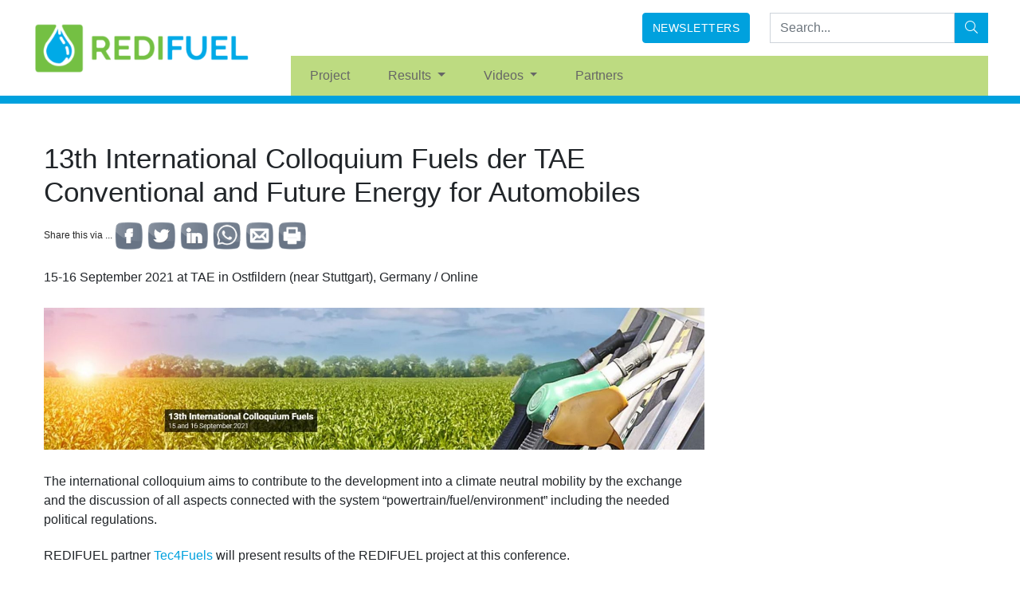

--- FILE ---
content_type: text/html; charset=UTF-8
request_url: https://redifuel.eu/13th-international-colloquium-fuels-der-tae-conventional-and-future-energy-for-automobiles/
body_size: 65625
content:
<!doctype html>
<html class="no-js" lang="en-US">
	<head>
		<meta charset="UTF-8" />
		<meta http-equiv="X-UA-Compatible" content="IE=edge,chrome=1" />
		<meta name="msapplication-tap-highlight" content="no" />
		<meta name="viewport" content="width=device-width, initial-scale=1, shrink-to-fit=no" />
		
		<meta name='robots' content='index, follow, max-image-preview:large, max-snippet:-1, max-video-preview:-1' />
	<style>img:is([sizes="auto" i], [sizes^="auto," i]) { contain-intrinsic-size: 3000px 1500px }</style>
	
	<!-- This site is optimized with the Yoast SEO plugin v26.8 - https://yoast.com/product/yoast-seo-wordpress/ -->
	<title>13th International Colloquium Fuels der TAE Conventional and Future Energy for Automobiles - REDIFUEL</title>
	<link rel="canonical" href="https://redifuel.eu/13th-international-colloquium-fuels-der-tae-conventional-and-future-energy-for-automobiles/" />
	<meta property="og:locale" content="en_US" />
	<meta property="og:type" content="article" />
	<meta property="og:title" content="13th International Colloquium Fuels der TAE Conventional and Future Energy for Automobiles - REDIFUEL" />
	<meta property="og:description" content="Share this via ...FacebookTwitterLinkedinWhatsappEmailPrint15-16 September 2021 at TAE in Ostfildern (near Stuttgart), Germany / Online The international colloquium aims to contribute to the development into a climate neutral mobility by the exchange and the discussion of all aspects connected with the system “powertrain/fuel/environment” including the needed political regulations. REDIFUEL partner Tec4Fuels will present results of... Read more" />
	<meta property="og:url" content="https://redifuel.eu/13th-international-colloquium-fuels-der-tae-conventional-and-future-energy-for-automobiles/" />
	<meta property="og:site_name" content="REDIFUEL" />
	<meta property="article:published_time" content="2021-07-15T09:27:45+00:00" />
	<meta property="article:modified_time" content="2021-07-20T09:33:20+00:00" />
	<meta property="og:image" content="https://redifuel.eu/wp-content/uploads/2021/07/TAE_Logo.png" />
	<meta property="og:image:width" content="700" />
	<meta property="og:image:height" content="400" />
	<meta property="og:image:type" content="image/png" />
	<meta name="author" content="Uniresearch" />
	<meta name="twitter:card" content="summary_large_image" />
	<meta name="twitter:label1" content="Written by" />
	<meta name="twitter:data1" content="Uniresearch" />
	<meta name="twitter:label2" content="Est. reading time" />
	<meta name="twitter:data2" content="1 minute" />
	<script type="application/ld+json" class="yoast-schema-graph">{"@context":"https://schema.org","@graph":[{"@type":"Article","@id":"https://redifuel.eu/13th-international-colloquium-fuels-der-tae-conventional-and-future-energy-for-automobiles/#article","isPartOf":{"@id":"https://redifuel.eu/13th-international-colloquium-fuels-der-tae-conventional-and-future-energy-for-automobiles/"},"author":{"name":"Uniresearch","@id":"https://redifuel.eu/#/schema/person/71e2db8f06d6bcaade0b9bdc1546ff23"},"headline":"13th International Colloquium Fuels der TAE Conventional and Future Energy for Automobiles","datePublished":"2021-07-15T09:27:45+00:00","dateModified":"2021-07-20T09:33:20+00:00","mainEntityOfPage":{"@id":"https://redifuel.eu/13th-international-colloquium-fuels-der-tae-conventional-and-future-energy-for-automobiles/"},"wordCount":73,"commentCount":0,"publisher":{"@id":"https://redifuel.eu/#organization"},"image":{"@id":"https://redifuel.eu/13th-international-colloquium-fuels-der-tae-conventional-and-future-energy-for-automobiles/#primaryimage"},"thumbnailUrl":"https://redifuel.eu/wp-content/uploads/2021/07/TAE_Logo.png","articleSection":["Events"],"inLanguage":"en-US","potentialAction":[{"@type":"CommentAction","name":"Comment","target":["https://redifuel.eu/13th-international-colloquium-fuels-der-tae-conventional-and-future-energy-for-automobiles/#respond"]}]},{"@type":"WebPage","@id":"https://redifuel.eu/13th-international-colloquium-fuels-der-tae-conventional-and-future-energy-for-automobiles/","url":"https://redifuel.eu/13th-international-colloquium-fuels-der-tae-conventional-and-future-energy-for-automobiles/","name":"13th International Colloquium Fuels der TAE Conventional and Future Energy for Automobiles - REDIFUEL","isPartOf":{"@id":"https://redifuel.eu/#website"},"primaryImageOfPage":{"@id":"https://redifuel.eu/13th-international-colloquium-fuels-der-tae-conventional-and-future-energy-for-automobiles/#primaryimage"},"image":{"@id":"https://redifuel.eu/13th-international-colloquium-fuels-der-tae-conventional-and-future-energy-for-automobiles/#primaryimage"},"thumbnailUrl":"https://redifuel.eu/wp-content/uploads/2021/07/TAE_Logo.png","datePublished":"2021-07-15T09:27:45+00:00","dateModified":"2021-07-20T09:33:20+00:00","breadcrumb":{"@id":"https://redifuel.eu/13th-international-colloquium-fuels-der-tae-conventional-and-future-energy-for-automobiles/#breadcrumb"},"inLanguage":"en-US","potentialAction":[{"@type":"ReadAction","target":["https://redifuel.eu/13th-international-colloquium-fuels-der-tae-conventional-and-future-energy-for-automobiles/"]}]},{"@type":"ImageObject","inLanguage":"en-US","@id":"https://redifuel.eu/13th-international-colloquium-fuels-der-tae-conventional-and-future-energy-for-automobiles/#primaryimage","url":"https://redifuel.eu/wp-content/uploads/2021/07/TAE_Logo.png","contentUrl":"https://redifuel.eu/wp-content/uploads/2021/07/TAE_Logo.png","width":700,"height":400},{"@type":"BreadcrumbList","@id":"https://redifuel.eu/13th-international-colloquium-fuels-der-tae-conventional-and-future-energy-for-automobiles/#breadcrumb","itemListElement":[{"@type":"ListItem","position":1,"name":"Home","item":"https://redifuel.eu/"},{"@type":"ListItem","position":2,"name":"News","item":"https://redifuel.eu/news/"},{"@type":"ListItem","position":3,"name":"13th International Colloquium Fuels der TAE Conventional and Future Energy for Automobiles"}]},{"@type":"WebSite","@id":"https://redifuel.eu/#website","url":"https://redifuel.eu/","name":"REDIFUEL","description":"REDIFUEL","publisher":{"@id":"https://redifuel.eu/#organization"},"potentialAction":[{"@type":"SearchAction","target":{"@type":"EntryPoint","urlTemplate":"https://redifuel.eu/?s={search_term_string}"},"query-input":{"@type":"PropertyValueSpecification","valueRequired":true,"valueName":"search_term_string"}}],"inLanguage":"en-US"},{"@type":"Organization","@id":"https://redifuel.eu/#organization","name":"REDIFUEL","url":"https://redifuel.eu/","logo":{"@type":"ImageObject","inLanguage":"en-US","@id":"https://redifuel.eu/#/schema/logo/image/","url":"https://redifuel.eu/wp-content/uploads/2018/11/REDIFUEL_Logo-transparent.png","contentUrl":"https://redifuel.eu/wp-content/uploads/2018/11/REDIFUEL_Logo-transparent.png","width":1000,"height":250,"caption":"REDIFUEL"},"image":{"@id":"https://redifuel.eu/#/schema/logo/image/"}},{"@type":"Person","@id":"https://redifuel.eu/#/schema/person/71e2db8f06d6bcaade0b9bdc1546ff23","name":"Uniresearch","image":{"@type":"ImageObject","inLanguage":"en-US","@id":"https://redifuel.eu/#/schema/person/image/","url":"https://secure.gravatar.com/avatar/3b797f9b7020f2287604432c64198e03?s=96&d=mm&r=g","contentUrl":"https://secure.gravatar.com/avatar/3b797f9b7020f2287604432c64198e03?s=96&d=mm&r=g","caption":"Uniresearch"},"url":"https://redifuel.eu/author/uniresearch/"}]}</script>
	<!-- / Yoast SEO plugin. -->


<link rel='dns-prefetch' href='//ws.sharethis.com' />
<script type="text/javascript">
/* <![CDATA[ */
window._wpemojiSettings = {"baseUrl":"https:\/\/s.w.org\/images\/core\/emoji\/15.0.3\/72x72\/","ext":".png","svgUrl":"https:\/\/s.w.org\/images\/core\/emoji\/15.0.3\/svg\/","svgExt":".svg","source":{"concatemoji":"https:\/\/redifuel.eu\/wp-includes\/js\/wp-emoji-release.min.js?ver=6.7.4"}};
/*! This file is auto-generated */
!function(i,n){var o,s,e;function c(e){try{var t={supportTests:e,timestamp:(new Date).valueOf()};sessionStorage.setItem(o,JSON.stringify(t))}catch(e){}}function p(e,t,n){e.clearRect(0,0,e.canvas.width,e.canvas.height),e.fillText(t,0,0);var t=new Uint32Array(e.getImageData(0,0,e.canvas.width,e.canvas.height).data),r=(e.clearRect(0,0,e.canvas.width,e.canvas.height),e.fillText(n,0,0),new Uint32Array(e.getImageData(0,0,e.canvas.width,e.canvas.height).data));return t.every(function(e,t){return e===r[t]})}function u(e,t,n){switch(t){case"flag":return n(e,"\ud83c\udff3\ufe0f\u200d\u26a7\ufe0f","\ud83c\udff3\ufe0f\u200b\u26a7\ufe0f")?!1:!n(e,"\ud83c\uddfa\ud83c\uddf3","\ud83c\uddfa\u200b\ud83c\uddf3")&&!n(e,"\ud83c\udff4\udb40\udc67\udb40\udc62\udb40\udc65\udb40\udc6e\udb40\udc67\udb40\udc7f","\ud83c\udff4\u200b\udb40\udc67\u200b\udb40\udc62\u200b\udb40\udc65\u200b\udb40\udc6e\u200b\udb40\udc67\u200b\udb40\udc7f");case"emoji":return!n(e,"\ud83d\udc26\u200d\u2b1b","\ud83d\udc26\u200b\u2b1b")}return!1}function f(e,t,n){var r="undefined"!=typeof WorkerGlobalScope&&self instanceof WorkerGlobalScope?new OffscreenCanvas(300,150):i.createElement("canvas"),a=r.getContext("2d",{willReadFrequently:!0}),o=(a.textBaseline="top",a.font="600 32px Arial",{});return e.forEach(function(e){o[e]=t(a,e,n)}),o}function t(e){var t=i.createElement("script");t.src=e,t.defer=!0,i.head.appendChild(t)}"undefined"!=typeof Promise&&(o="wpEmojiSettingsSupports",s=["flag","emoji"],n.supports={everything:!0,everythingExceptFlag:!0},e=new Promise(function(e){i.addEventListener("DOMContentLoaded",e,{once:!0})}),new Promise(function(t){var n=function(){try{var e=JSON.parse(sessionStorage.getItem(o));if("object"==typeof e&&"number"==typeof e.timestamp&&(new Date).valueOf()<e.timestamp+604800&&"object"==typeof e.supportTests)return e.supportTests}catch(e){}return null}();if(!n){if("undefined"!=typeof Worker&&"undefined"!=typeof OffscreenCanvas&&"undefined"!=typeof URL&&URL.createObjectURL&&"undefined"!=typeof Blob)try{var e="postMessage("+f.toString()+"("+[JSON.stringify(s),u.toString(),p.toString()].join(",")+"));",r=new Blob([e],{type:"text/javascript"}),a=new Worker(URL.createObjectURL(r),{name:"wpTestEmojiSupports"});return void(a.onmessage=function(e){c(n=e.data),a.terminate(),t(n)})}catch(e){}c(n=f(s,u,p))}t(n)}).then(function(e){for(var t in e)n.supports[t]=e[t],n.supports.everything=n.supports.everything&&n.supports[t],"flag"!==t&&(n.supports.everythingExceptFlag=n.supports.everythingExceptFlag&&n.supports[t]);n.supports.everythingExceptFlag=n.supports.everythingExceptFlag&&!n.supports.flag,n.DOMReady=!1,n.readyCallback=function(){n.DOMReady=!0}}).then(function(){return e}).then(function(){var e;n.supports.everything||(n.readyCallback(),(e=n.source||{}).concatemoji?t(e.concatemoji):e.wpemoji&&e.twemoji&&(t(e.twemoji),t(e.wpemoji)))}))}((window,document),window._wpemojiSettings);
/* ]]> */
</script>
<link rel='stylesheet' id='wpfb-css' href='//redifuel.eu/wp-content/plugins/wp-filebase/wp-filebase.css?t=1546960933&#038;ver=3.4.4' type='text/css' media='all' />
<link rel='stylesheet' id='jquery.fancybox-css' href='https://redifuel.eu/wp-content/plugins/ysdb-fancybox/assets/css/jquery.fancybox.css?ver=6.7.4' type='text/css' media='' />
<style id='wp-emoji-styles-inline-css' type='text/css'>

	img.wp-smiley, img.emoji {
		display: inline !important;
		border: none !important;
		box-shadow: none !important;
		height: 1em !important;
		width: 1em !important;
		margin: 0 0.07em !important;
		vertical-align: -0.1em !important;
		background: none !important;
		padding: 0 !important;
	}
</style>
<style id='classic-theme-styles-inline-css' type='text/css'>
/*! This file is auto-generated */
.wp-block-button__link{color:#fff;background-color:#32373c;border-radius:9999px;box-shadow:none;text-decoration:none;padding:calc(.667em + 2px) calc(1.333em + 2px);font-size:1.125em}.wp-block-file__button{background:#32373c;color:#fff;text-decoration:none}
</style>
<style id='global-styles-inline-css' type='text/css'>
:root{--wp--preset--aspect-ratio--square: 1;--wp--preset--aspect-ratio--4-3: 4/3;--wp--preset--aspect-ratio--3-4: 3/4;--wp--preset--aspect-ratio--3-2: 3/2;--wp--preset--aspect-ratio--2-3: 2/3;--wp--preset--aspect-ratio--16-9: 16/9;--wp--preset--aspect-ratio--9-16: 9/16;--wp--preset--color--black: #000000;--wp--preset--color--cyan-bluish-gray: #abb8c3;--wp--preset--color--white: #ffffff;--wp--preset--color--pale-pink: #f78da7;--wp--preset--color--vivid-red: #cf2e2e;--wp--preset--color--luminous-vivid-orange: #ff6900;--wp--preset--color--luminous-vivid-amber: #fcb900;--wp--preset--color--light-green-cyan: #7bdcb5;--wp--preset--color--vivid-green-cyan: #00d084;--wp--preset--color--pale-cyan-blue: #8ed1fc;--wp--preset--color--vivid-cyan-blue: #0693e3;--wp--preset--color--vivid-purple: #9b51e0;--wp--preset--gradient--vivid-cyan-blue-to-vivid-purple: linear-gradient(135deg,rgba(6,147,227,1) 0%,rgb(155,81,224) 100%);--wp--preset--gradient--light-green-cyan-to-vivid-green-cyan: linear-gradient(135deg,rgb(122,220,180) 0%,rgb(0,208,130) 100%);--wp--preset--gradient--luminous-vivid-amber-to-luminous-vivid-orange: linear-gradient(135deg,rgba(252,185,0,1) 0%,rgba(255,105,0,1) 100%);--wp--preset--gradient--luminous-vivid-orange-to-vivid-red: linear-gradient(135deg,rgba(255,105,0,1) 0%,rgb(207,46,46) 100%);--wp--preset--gradient--very-light-gray-to-cyan-bluish-gray: linear-gradient(135deg,rgb(238,238,238) 0%,rgb(169,184,195) 100%);--wp--preset--gradient--cool-to-warm-spectrum: linear-gradient(135deg,rgb(74,234,220) 0%,rgb(151,120,209) 20%,rgb(207,42,186) 40%,rgb(238,44,130) 60%,rgb(251,105,98) 80%,rgb(254,248,76) 100%);--wp--preset--gradient--blush-light-purple: linear-gradient(135deg,rgb(255,206,236) 0%,rgb(152,150,240) 100%);--wp--preset--gradient--blush-bordeaux: linear-gradient(135deg,rgb(254,205,165) 0%,rgb(254,45,45) 50%,rgb(107,0,62) 100%);--wp--preset--gradient--luminous-dusk: linear-gradient(135deg,rgb(255,203,112) 0%,rgb(199,81,192) 50%,rgb(65,88,208) 100%);--wp--preset--gradient--pale-ocean: linear-gradient(135deg,rgb(255,245,203) 0%,rgb(182,227,212) 50%,rgb(51,167,181) 100%);--wp--preset--gradient--electric-grass: linear-gradient(135deg,rgb(202,248,128) 0%,rgb(113,206,126) 100%);--wp--preset--gradient--midnight: linear-gradient(135deg,rgb(2,3,129) 0%,rgb(40,116,252) 100%);--wp--preset--font-size--small: 13px;--wp--preset--font-size--medium: 20px;--wp--preset--font-size--large: 36px;--wp--preset--font-size--x-large: 42px;--wp--preset--spacing--20: 0.44rem;--wp--preset--spacing--30: 0.67rem;--wp--preset--spacing--40: 1rem;--wp--preset--spacing--50: 1.5rem;--wp--preset--spacing--60: 2.25rem;--wp--preset--spacing--70: 3.38rem;--wp--preset--spacing--80: 5.06rem;--wp--preset--shadow--natural: 6px 6px 9px rgba(0, 0, 0, 0.2);--wp--preset--shadow--deep: 12px 12px 50px rgba(0, 0, 0, 0.4);--wp--preset--shadow--sharp: 6px 6px 0px rgba(0, 0, 0, 0.2);--wp--preset--shadow--outlined: 6px 6px 0px -3px rgba(255, 255, 255, 1), 6px 6px rgba(0, 0, 0, 1);--wp--preset--shadow--crisp: 6px 6px 0px rgba(0, 0, 0, 1);}:where(.is-layout-flex){gap: 0.5em;}:where(.is-layout-grid){gap: 0.5em;}body .is-layout-flex{display: flex;}.is-layout-flex{flex-wrap: wrap;align-items: center;}.is-layout-flex > :is(*, div){margin: 0;}body .is-layout-grid{display: grid;}.is-layout-grid > :is(*, div){margin: 0;}:where(.wp-block-columns.is-layout-flex){gap: 2em;}:where(.wp-block-columns.is-layout-grid){gap: 2em;}:where(.wp-block-post-template.is-layout-flex){gap: 1.25em;}:where(.wp-block-post-template.is-layout-grid){gap: 1.25em;}.has-black-color{color: var(--wp--preset--color--black) !important;}.has-cyan-bluish-gray-color{color: var(--wp--preset--color--cyan-bluish-gray) !important;}.has-white-color{color: var(--wp--preset--color--white) !important;}.has-pale-pink-color{color: var(--wp--preset--color--pale-pink) !important;}.has-vivid-red-color{color: var(--wp--preset--color--vivid-red) !important;}.has-luminous-vivid-orange-color{color: var(--wp--preset--color--luminous-vivid-orange) !important;}.has-luminous-vivid-amber-color{color: var(--wp--preset--color--luminous-vivid-amber) !important;}.has-light-green-cyan-color{color: var(--wp--preset--color--light-green-cyan) !important;}.has-vivid-green-cyan-color{color: var(--wp--preset--color--vivid-green-cyan) !important;}.has-pale-cyan-blue-color{color: var(--wp--preset--color--pale-cyan-blue) !important;}.has-vivid-cyan-blue-color{color: var(--wp--preset--color--vivid-cyan-blue) !important;}.has-vivid-purple-color{color: var(--wp--preset--color--vivid-purple) !important;}.has-black-background-color{background-color: var(--wp--preset--color--black) !important;}.has-cyan-bluish-gray-background-color{background-color: var(--wp--preset--color--cyan-bluish-gray) !important;}.has-white-background-color{background-color: var(--wp--preset--color--white) !important;}.has-pale-pink-background-color{background-color: var(--wp--preset--color--pale-pink) !important;}.has-vivid-red-background-color{background-color: var(--wp--preset--color--vivid-red) !important;}.has-luminous-vivid-orange-background-color{background-color: var(--wp--preset--color--luminous-vivid-orange) !important;}.has-luminous-vivid-amber-background-color{background-color: var(--wp--preset--color--luminous-vivid-amber) !important;}.has-light-green-cyan-background-color{background-color: var(--wp--preset--color--light-green-cyan) !important;}.has-vivid-green-cyan-background-color{background-color: var(--wp--preset--color--vivid-green-cyan) !important;}.has-pale-cyan-blue-background-color{background-color: var(--wp--preset--color--pale-cyan-blue) !important;}.has-vivid-cyan-blue-background-color{background-color: var(--wp--preset--color--vivid-cyan-blue) !important;}.has-vivid-purple-background-color{background-color: var(--wp--preset--color--vivid-purple) !important;}.has-black-border-color{border-color: var(--wp--preset--color--black) !important;}.has-cyan-bluish-gray-border-color{border-color: var(--wp--preset--color--cyan-bluish-gray) !important;}.has-white-border-color{border-color: var(--wp--preset--color--white) !important;}.has-pale-pink-border-color{border-color: var(--wp--preset--color--pale-pink) !important;}.has-vivid-red-border-color{border-color: var(--wp--preset--color--vivid-red) !important;}.has-luminous-vivid-orange-border-color{border-color: var(--wp--preset--color--luminous-vivid-orange) !important;}.has-luminous-vivid-amber-border-color{border-color: var(--wp--preset--color--luminous-vivid-amber) !important;}.has-light-green-cyan-border-color{border-color: var(--wp--preset--color--light-green-cyan) !important;}.has-vivid-green-cyan-border-color{border-color: var(--wp--preset--color--vivid-green-cyan) !important;}.has-pale-cyan-blue-border-color{border-color: var(--wp--preset--color--pale-cyan-blue) !important;}.has-vivid-cyan-blue-border-color{border-color: var(--wp--preset--color--vivid-cyan-blue) !important;}.has-vivid-purple-border-color{border-color: var(--wp--preset--color--vivid-purple) !important;}.has-vivid-cyan-blue-to-vivid-purple-gradient-background{background: var(--wp--preset--gradient--vivid-cyan-blue-to-vivid-purple) !important;}.has-light-green-cyan-to-vivid-green-cyan-gradient-background{background: var(--wp--preset--gradient--light-green-cyan-to-vivid-green-cyan) !important;}.has-luminous-vivid-amber-to-luminous-vivid-orange-gradient-background{background: var(--wp--preset--gradient--luminous-vivid-amber-to-luminous-vivid-orange) !important;}.has-luminous-vivid-orange-to-vivid-red-gradient-background{background: var(--wp--preset--gradient--luminous-vivid-orange-to-vivid-red) !important;}.has-very-light-gray-to-cyan-bluish-gray-gradient-background{background: var(--wp--preset--gradient--very-light-gray-to-cyan-bluish-gray) !important;}.has-cool-to-warm-spectrum-gradient-background{background: var(--wp--preset--gradient--cool-to-warm-spectrum) !important;}.has-blush-light-purple-gradient-background{background: var(--wp--preset--gradient--blush-light-purple) !important;}.has-blush-bordeaux-gradient-background{background: var(--wp--preset--gradient--blush-bordeaux) !important;}.has-luminous-dusk-gradient-background{background: var(--wp--preset--gradient--luminous-dusk) !important;}.has-pale-ocean-gradient-background{background: var(--wp--preset--gradient--pale-ocean) !important;}.has-electric-grass-gradient-background{background: var(--wp--preset--gradient--electric-grass) !important;}.has-midnight-gradient-background{background: var(--wp--preset--gradient--midnight) !important;}.has-small-font-size{font-size: var(--wp--preset--font-size--small) !important;}.has-medium-font-size{font-size: var(--wp--preset--font-size--medium) !important;}.has-large-font-size{font-size: var(--wp--preset--font-size--large) !important;}.has-x-large-font-size{font-size: var(--wp--preset--font-size--x-large) !important;}
:where(.wp-block-post-template.is-layout-flex){gap: 1.25em;}:where(.wp-block-post-template.is-layout-grid){gap: 1.25em;}
:where(.wp-block-columns.is-layout-flex){gap: 2em;}:where(.wp-block-columns.is-layout-grid){gap: 2em;}
:root :where(.wp-block-pullquote){font-size: 1.5em;line-height: 1.6;}
</style>
<link rel='stylesheet' id='simple-share-buttons-adder-ssba-css' href='https://redifuel.eu/wp-content/plugins/simple-share-buttons-adder/css/ssba.css?ver=1713992561' type='text/css' media='all' />
<style id='simple-share-buttons-adder-ssba-inline-css' type='text/css'>
	.ssba {
									
									
									
									
								}
								.ssba img
								{
									width: 35px !important;
									padding: 3px;
									border:  0;
									box-shadow: none !important;
									display: inline !important;
									vertical-align: middle;
									box-sizing: unset;
								}

								.ssba-classic-2 .ssbp-text {
									display: none!important;
								}

								.ssba .fb-save
								{
								padding: 3px;
								line-height: 30px; }
								.ssba, .ssba a
								{
									text-decoration:none;
									background: none;
									
									font-size: 12px;
									
									font-weight: normal;
								}
								

			   #ssba-bar-2 .ssbp-bar-list {
					max-width: 40px !important;;
			   }
			   #ssba-bar-2 .ssbp-bar-list li a {height: 40px !important; width: 40px !important; 
				}
				#ssba-bar-2 .ssbp-bar-list li a:hover {
				}

				#ssba-bar-2 .ssbp-bar-list li a svg,
				 #ssba-bar-2 .ssbp-bar-list li a svg path, .ssbp-bar-list li a.ssbp-surfingbird span:not(.color-icon) svg polygon {line-height: 40px !important;; font-size: 18px;}
				#ssba-bar-2 .ssbp-bar-list li a:hover svg,
				 #ssba-bar-2 .ssbp-bar-list li a:hover svg path, .ssbp-bar-list li a.ssbp-surfingbird span:not(.color-icon) svg polygon {}
				#ssba-bar-2 .ssbp-bar-list li {
				margin: 1px 0!important;
				}@media only screen and ( max-width: 750px ) {
				#ssba-bar-2 {
				display: block;
				}
			}@media (max-width:991px) {
#ssba-bar-2.left {
    position: fixed;
    left: 0;
    bottom: 0;
    top: auto;
}
#ssba-bar-2 .ssbp-bar-list {
    max-width: 100% !important;
}
#ssba-bar-2 .ssbp-bar-list li {
    margin: 1px !important;
}
}
</style>
<link rel='stylesheet' id='mc4wp-form-themes-css' href='https://redifuel.eu/wp-content/plugins/mailchimp-for-wp/assets/css/form-themes.css?ver=4.11.1' type='text/css' media='all' />
<link rel='stylesheet' id='ysdbasic_child-css' href='https://redifuel.eu/wp-content/themes/ysd-uniresearch/assets/css/style-redifuel.css?ver=1.4.2' type='text/css' media='all' />
<link rel='stylesheet' id='jquery-magnific-popup-css' href='https://redifuel.eu/wp-content/plugins/cyclone-slider-pro/libs/magnific-popup/magnific-popup.css?ver=2.8.2' type='text/css' media='all' />
<link rel='stylesheet' id='cyclone-template-style-dark-css' href='https://redifuel.eu/wp-content/plugins/cyclone-slider-pro/templates/dark/style.css?ver=2.8.2' type='text/css' media='all' />
<link rel='stylesheet' id='cyclone-template-style-default-css' href='https://redifuel.eu/wp-content/plugins/cyclone-slider-pro/templates/default/style.css?ver=2.8.2' type='text/css' media='all' />
<link rel='stylesheet' id='cyclone-template-style-galleria-css' href='https://redifuel.eu/wp-content/plugins/cyclone-slider-pro/templates/galleria/style.css?ver=2.8.2' type='text/css' media='all' />
<link rel='stylesheet' id='cyclone-template-style-standard-css' href='https://redifuel.eu/wp-content/plugins/cyclone-slider-pro/templates/standard/style.css?ver=2.8.2' type='text/css' media='all' />
<link rel='stylesheet' id='cyclone-template-style-text-css' href='https://redifuel.eu/wp-content/plugins/cyclone-slider-pro/templates/text/style.css?ver=2.8.2' type='text/css' media='all' />
<link rel='stylesheet' id='cyclone-template-style-thumbnails-css' href='https://redifuel.eu/wp-content/plugins/cyclone-slider-pro/templates/thumbnails/style.css?ver=2.8.2' type='text/css' media='all' />
<link rel='stylesheet' id='tw-recent-posts-widget-css' href='https://redifuel.eu/wp-content/plugins/tw-recent-posts-widget/tw-recent-posts-widget.css?ver=100.1.0' type='text/css' media='screen' />
<!--n2css--><!--n2js--><script type="text/javascript" src="https://redifuel.eu/wp-content/themes/ysd-basic/assets/js/jquery/jquery-2.2.4.min.js?ver=2.2.4" id="jquery-js"></script>
<script type="text/javascript" src="https://redifuel.eu/wp-content/themes/ysd-basic/assets/js/bootstrap/bootstrap.bundle.js?ver=4.1.3" id="bootstrap-js"></script>
<script type="text/javascript" src="https://redifuel.eu/wp-content/themes/ysd-basic/assets/js/morph/morph-accordion.js?ver=1" id="bonfire-morph-accordion-js"></script>
<script id='st_insights_js' type="text/javascript" src="https://ws.sharethis.com/button/st_insights.js?publisher=4d48b7c5-0ae3-43d4-bfbe-3ff8c17a8ae6&amp;product=simpleshare&amp;ver=8.4.12" id="ssba-sharethis-js"></script>
<script type="text/javascript" id="wpgmza_data-js-extra">
/* <![CDATA[ */
var wpgmza_google_api_status = {"message":"Enqueued","code":"ENQUEUED"};
/* ]]> */
</script>
<script type="text/javascript" src="https://redifuel.eu/wp-content/plugins/wp-google-maps/wpgmza_data.js?ver=6.7.4" id="wpgmza_data-js"></script>
<link rel="https://api.w.org/" href="https://redifuel.eu/wp-json/" /><link rel="alternate" title="JSON" type="application/json" href="https://redifuel.eu/wp-json/wp/v2/posts/2171" /><link rel="alternate" title="oEmbed (JSON)" type="application/json+oembed" href="https://redifuel.eu/wp-json/oembed/1.0/embed?url=https%3A%2F%2Fredifuel.eu%2F13th-international-colloquium-fuels-der-tae-conventional-and-future-energy-for-automobiles%2F" />
<link rel="alternate" title="oEmbed (XML)" type="text/xml+oembed" href="https://redifuel.eu/wp-json/oembed/1.0/embed?url=https%3A%2F%2Fredifuel.eu%2F13th-international-colloquium-fuels-der-tae-conventional-and-future-energy-for-automobiles%2F&#038;format=xml" />
<style>.post-thumbnail img[src$='.svg'] { width: 100%; height: auto; }</style><link rel="icon" href="https://redifuel.eu/wp-content/uploads/2018/11/REDIFUEL-ICON-45x45.png" sizes="32x32" />
<link rel="icon" href="https://redifuel.eu/wp-content/uploads/2018/11/REDIFUEL-ICON-200x200.png" sizes="192x192" />
<link rel="apple-touch-icon" href="https://redifuel.eu/wp-content/uploads/2018/11/REDIFUEL-ICON-200x200.png" />
<meta name="msapplication-TileImage" content="https://redifuel.eu/wp-content/uploads/2018/11/REDIFUEL-ICON.png" />
<div id="ssba-bar-2" class="left ssbp-wrap ssbp--theme-4" ><div class="ssbp-container"><ul class="ssbp-bar-list"><li class='ssbp-li--facebook'><a data-site="facebook" class="ssba_facebook_share ssba_share_link ssbp-facebook ssbp-btn" href="https://www.facebook.com/sharer.php?t=13th International Colloquium Fuels der TAE Conventional and Future Energy for Automobiles&u=https://redifuel.eu/13th-international-colloquium-fuels-der-tae-conventional-and-future-energy-for-automobiles"  target=_blank  style="color:; background-color: ; height: 48px; width: 48px; " ><span><svg xmlns="http://www.w3.org/2000/svg" fill="#fff" preserveAspectRatio="xMidYMid meet" height="1em" width="1em" viewBox="0 0 40 40">
  <g>
    <path d="m21.7 16.7h5v5h-5v11.6h-5v-11.6h-5v-5h5v-2.1c0-2 0.6-4.5 1.8-5.9 1.3-1.3 2.8-2 4.7-2h3.5v5h-3.5c-0.9 0-1.5 0.6-1.5 1.5v3.5z"></path>
  </g>
</svg>

</span><span class="color-icon"><svg xmlns="http://www.w3.org/2000/svg" width="16" height="28" viewBox="0 0 16 28">
  <path fill="#3B5998" d="M10.7,10.7 L15.7,10.7 L15.7,15.7 L10.7,15.7 L10.7,27.3 L5.7,27.3 L5.7,15.7 L0.7,15.7 L0.7,10.7 L5.7,10.7 L5.7,8.6 C5.7,6.6 6.3,4.1 7.5,2.7 C8.8,1.4 10.3,0.7 12.2,0.7 L15.7,0.7 L15.7,5.7 L12.2,5.7 C11.3,5.7 10.7,6.3 10.7,7.2 L10.7,10.7 Z"/>
</svg>
</span><div title="Facebook" class="ssbp-text">Facebook</div></a></li><li class='ssbp-li--twitter'><a data-site="twitter" class="ssba_twitter_share ssba_share_link ssbp-twitter ssbp-btn" href="https://twitter.com/intent/tweet?text=13th International Colloquium Fuels der TAE Conventional and Future Energy for Automobiles&url=https://redifuel.eu/13th-international-colloquium-fuels-der-tae-conventional-and-future-energy-for-automobiles&via="  target=_blank  style="color:; background-color: ; height: 48px; width: 48px; " ><span><svg width="25" height="25" viewBox="0 0 25 25" fill="none" xmlns="http://www.w3.org/2000/svg">
    <rect width="25" height="25" />
    <path d="M14.4821 11.6218L21.0389 4H19.4852L13.7919 10.6179L9.24467 4H4L10.8763 14.0074L4 22H5.55385L11.5661 15.0113L16.3683 22H21.613L14.4821 11.6218ZM6.11371 5.16972H8.50031L19.4859 20.8835H17.0993L6.11371 5.16972Z" fill="white"/>
</svg>
</span><span class="color-icon"><svg width="25" height="25" viewBox="0 0 25 25" fill="none" xmlns="http://www.w3.org/2000/svg">
	<rect width="25" height="25" />
	<path d="M14.4821 11.6218L21.0389 4H19.4852L13.7919 10.6179L9.24467 4H4L10.8763 14.0074L4 22H5.55385L11.5661 15.0113L16.3683 22H21.613L14.4821 11.6218ZM6.11371 5.16972H8.50031L19.4859 20.8835H17.0993L6.11371 5.16972Z" fill="#000000"/>
</svg>
</span><div title="Twitter" class="ssbp-text">Twitter</div></a></li><li class='ssbp-li--linkedin'><a data-site="linkedin" class="ssba_linkedin_share ssba_share_link ssbp-linkedin ssbp-btn" href="https://www.linkedin.com/shareArticle?title=13th International Colloquium Fuels der TAE Conventional and Future Energy for Automobiles&url=https://redifuel.eu/13th-international-colloquium-fuels-der-tae-conventional-and-future-energy-for-automobiles"  target=_blank  style="color:; background-color: ; height: 48px; width: 48px; " ><span><svg xmlns="http://www.w3.org/2000/svg" fill="#fff" preserveAspectRatio="xMidYMid meet" height="1em" width="1em" viewBox="0 0 40 40">
  <g>
    <path d="m13.3 31.7h-5v-16.7h5v16.7z m18.4 0h-5v-8.9c0-2.4-0.9-3.5-2.5-3.5-1.3 0-2.1 0.6-2.5 1.9v10.5h-5s0-15 0-16.7h3.9l0.3 3.3h0.1c1-1.6 2.7-2.8 4.9-2.8 1.7 0 3.1 0.5 4.2 1.7 1 1.2 1.6 2.8 1.6 5.1v9.4z m-18.3-20.9c0 1.4-1.1 2.5-2.6 2.5s-2.5-1.1-2.5-2.5 1.1-2.5 2.5-2.5 2.6 1.2 2.6 2.5z"></path>
  </g>
</svg>

</span><span class="color-icon"><svg xmlns="http://www.w3.org/2000/svg" xmlns:xlink="http://www.w3.org/1999/xlink" width="50px" height="50px" viewBox="0 0 50 50" version="1.1">
<g id="surface97807">
<path style=" stroke:none;fill-rule:nonzero;fill:rgb(0%,46.666667%,70.980392%);fill-opacity:1;" d="M 8 3.007812 C 4.53125 3.007812 2.007812 5.089844 2.007812 7.949219 C 2.007812 10.820312 4.589844 12.988281 8 12.988281 C 11.46875 12.988281 13.988281 10.871094 13.988281 7.890625 C 13.832031 5.019531 11.359375 3.007812 8 3.007812 Z M 3 15 C 2.449219 15 2 15.449219 2 16 L 2 45 C 2 45.550781 2.449219 46 3 46 L 13 46 C 13.550781 46 14 45.550781 14 45 L 14 16 C 14 15.449219 13.550781 15 13 15 Z M 18 15 C 17.449219 15 17 15.449219 17 16 L 17 45 C 17 45.550781 17.449219 46 18 46 L 27 46 C 27.550781 46 28 45.550781 28 45 L 28 29.5 C 28 27.128906 29.820312 25.199219 32.140625 25.019531 C 32.261719 25 32.378906 25 32.5 25 C 32.621094 25 32.738281 25 32.859375 25.019531 C 35.179688 25.199219 37 27.128906 37 29.5 L 37 45 C 37 45.550781 37.449219 46 38 46 L 47 46 C 47.550781 46 48 45.550781 48 45 L 48 28 C 48 21.53125 44.527344 15 36.789062 15 C 33.269531 15 30.609375 16.359375 29 17.488281 L 29 16 C 29 15.449219 28.550781 15 28 15 Z M 18 15 "/>
</g>
</svg>
</span><div title="Linkedin" class="ssbp-text">Linkedin</div></a></li><li class='ssbp-li--whatsapp'><a data-site="whatsapp" class="ssba_whatsapp_share ssba_share_link ssbp-whatsapp ssbp-btn" href="https://web.whatsapp.com/send?text=https://redifuel.eu/13th-international-colloquium-fuels-der-tae-conventional-and-future-energy-for-automobiles"  target=_blank  style="color:; background-color: ; height: 48px; width: 48px; " ><span><svg xmlns="http://www.w3.org/2000/svg" fill="#fff" preserveAspectRatio="xMidYMid meet" height="1em" width="1em" viewBox="0 0 40 40">
  <g>
    <path d="m25 21.7q0.3 0 2.2 1t2 1.2q0 0.1 0 0.3 0 0.8-0.4 1.7-0.3 0.9-1.6 1.5t-2.2 0.6q-1.3 0-4.3-1.4-2.2-1-3.8-2.6t-3.3-4.2q-1.6-2.3-1.6-4.3v-0.2q0.1-2 1.7-3.5 0.5-0.5 1.2-0.5 0.1 0 0.4 0t0.4 0.1q0.4 0 0.6 0.1t0.3 0.6q0.2 0.5 0.8 2t0.5 1.7q0 0.5-0.8 1.3t-0.7 1q0 0.2 0.1 0.3 0.7 1.7 2.3 3.1 1.2 1.2 3.3 2.2 0.3 0.2 0.5 0.2 0.4 0 1.2-1.1t1.2-1.1z m-4.5 11.9q2.8 0 5.4-1.1t4.5-3 3-4.5 1.1-5.4-1.1-5.5-3-4.5-4.5-2.9-5.4-1.2-5.5 1.2-4.5 2.9-2.9 4.5-1.2 5.5q0 4.5 2.7 8.2l-1.7 5.2 5.4-1.8q3.5 2.4 7.7 2.4z m0-30.9q3.4 0 6.5 1.4t5.4 3.6 3.5 5.3 1.4 6.6-1.4 6.5-3.5 5.3-5.4 3.6-6.5 1.4q-4.4 0-8.2-2.1l-9.3 3 3-9.1q-2.4-3.9-2.4-8.6 0-3.5 1.4-6.6t3.6-5.3 5.3-3.6 6.6-1.4z"></path>
  </g>
</svg>

</span><span class="color-icon"><svg xmlns="http://www.w3.org/2000/svg" width="35" height="36" viewBox="0 0 35 36">
  <path fill="#25D366" d="M22,19.7 C22.2,19.7 22.9333333,20.0333333 24.2,20.7 C25.4666667,21.3666667 26.1333333,21.7666667 26.2,21.9 C26.2,21.9666667 26.2,22.0666667 26.2,22.2 C26.2,22.7333333 26.0666667,23.3 25.8,23.9 C25.6,24.5 25.0666667,25 24.2,25.4 C23.3333333,25.8 22.6,26 22,26 C21.1333333,26 19.7,25.5333333 17.7,24.6 C16.2333333,23.9333333 14.9666667,23.0666667 13.9,22 C12.8333333,20.9333333 11.7333333,19.5333333 10.6,17.8 C9.53333333,16.2666667 9,14.8333333 9,13.5 L9,13.3 C9.06666667,11.9666667 9.63333333,10.8 10.7,9.8 C11.0333333,9.46666667 11.4333333,9.3 11.9,9.3 C11.9666667,9.3 12.1,9.3 12.3,9.3 C12.5,9.3 12.6333333,9.33333333 12.7,9.4 C12.9666667,9.4 13.1666667,9.43333333 13.3,9.5 C13.4333333,9.56666667 13.5333333,9.76666667 13.6,10.1 C13.7333333,10.4333333 14,11.1 14.4,12.1 C14.8,13.1 14.9666667,13.6666667 14.9,13.8 C14.9,14.1333333 14.6333333,14.5666667 14.1,15.1 C13.5666667,15.6333333 13.3333333,15.9666667 13.4,16.1 C13.4,16.2333333 13.4333333,16.3333333 13.5,16.4 C13.9666667,17.5333333 14.7333333,18.5666667 15.8,19.5 C16.6,20.3 17.7,21.0333333 19.1,21.7 C19.3,21.8333333 19.4666667,21.9 19.6,21.9 C19.8666667,21.9 20.2666667,21.5333333 20.8,20.8 C21.3333333,20.0666667 21.7333333,19.7 22,19.7 Z M17.5,31.6 C19.3666667,31.6 21.1666667,31.2333333 22.9,30.5 C24.6333333,29.7666667 26.1333333,28.7666667 27.4,27.5 C28.6666667,26.2333333 29.6666667,24.7333333 30.4,23 C31.1333333,21.2666667 31.5,19.4666667 31.5,17.6 C31.5,15.7333333 31.1333333,13.9 30.4,12.1 C29.6666667,10.3 28.6666667,8.8 27.4,7.6 C26.1333333,6.4 24.6333333,5.43333333 22.9,4.7 C21.1666667,3.96666667 19.3666667,3.56666667 17.5,3.5 C15.6333333,3.43333333 13.8,3.83333333 12,4.7 C10.2,5.56666667 8.7,6.53333333 7.5,7.6 C6.3,8.66666667 5.33333333,10.1666667 4.6,12.1 C3.86666667,14.0333333 3.46666667,15.8666667 3.4,17.6 C3.4,20.6 4.3,23.3333333 6.1,25.8 L4.4,31 L9.8,29.2 C12.1333333,30.8 14.7,31.6 17.5,31.6 Z M17.5,0.7 C19.7666667,0.7 21.9333333,1.16666667 24,2.1 C26.0666667,3.03333333 27.8666667,4.23333333 29.4,5.7 C30.9333333,7.16666667 32.1,8.93333333 32.9,11 C33.7,13.0666667 34.1666667,15.2666667 34.3,17.6 C34.4333333,19.9333333 33.9666667,22.1 32.9,24.1 C31.8333333,26.1 30.6666667,27.8666667 29.4,29.4 C28.1333333,30.9333333 26.3333333,32.1333333 24,33 C21.6666667,33.8666667 19.5,34.3333333 17.5,34.4 C14.5666667,34.4 11.8333333,33.7 9.3,32.3 L0,35.3 L3,26.2 C1.4,23.6 0.6,20.7333333 0.6,17.6 C0.6,15.2666667 1.06666667,13.0666667 2,11 C2.93333333,8.93333333 4.13333333,7.16666667 5.6,5.7 C7.06666667,4.23333333 8.83333333,3.03333333 10.9,2.1 C12.9666667,1.16666667 15.1666667,0.7 17.5,0.7 Z"/>
</svg>
</span><div title="Whatsapp" class="ssbp-text">Whatsapp</div></a></li><li class='ssbp-li--email'><a data-site="email" class="ssba_email_share ssba_share_link ssbp-email ssbp-btn" href="mailto:?subject=13th International Colloquium Fuels der TAE Conventional and Future Energy for Automobiles&body=https://redifuel.eu/13th-international-colloquium-fuels-der-tae-conventional-and-future-energy-for-automobiles"  target=_blank  style="color:; background-color: ; height: 48px; width: 48px; " ><span><svg xmlns="http://www.w3.org/2000/svg" fill="#fff" preserveAspectRatio="xMidYMid meet" height="1em" width="1em" viewBox="0 0 40 40">
  <g>
    <path d="m33.4 13.4v-3.4l-13.4 8.4-13.4-8.4v3.4l13.4 8.2z m0-6.8q1.3 0 2.3 1.1t0.9 2.3v20q0 1.3-0.9 2.3t-2.3 1.1h-26.8q-1.3 0-2.3-1.1t-0.9-2.3v-20q0-1.3 0.9-2.3t2.3-1.1h26.8z"></path>
  </g>
</svg>

</span><span class="color-icon"><svg xmlns="http://www.w3.org/2000/svg" width="34" height="28" viewBox="0 0 34 28">
  <path fill="#7D7D7D" d="M30.4,7.4 L30.4,4 L17,12.4 L3.6,4 L3.6,7.4 L17,15.6 L30.4,7.4 Z M30.4,0.6 C31.2666667,0.6 32.0333333,0.966666667 32.7,1.7 C33.3666667,2.43333333 33.6666667,3.2 33.6,4 L33.6,24 C33.6,24.8666667 33.3,25.6333333 32.7,26.3 C32.1,26.9666667 31.3333333,27.3333333 30.4,27.4 L3.6,27.4 C2.73333333,27.4 1.96666667,27.0333333 1.3,26.3 C0.633333333,25.5666667 0.333333333,24.8 0.4,24 L0.4,4 C0.4,3.13333333 0.7,2.36666667 1.3,1.7 C1.9,1.03333333 2.66666667,0.666666667 3.6,0.6 L30.4,0.6 Z"/>
</svg>
</span><div title="Email" class="ssbp-text">Email</div></a></li><li class='ssbp-li--print'><a data-site="print" class="ssba_print_share ssba_share_link ssbp-print ssbp-btn" href="#"  target=_blank  style="color:; background-color: ; height: 48px; width: 48px; " onclick="window.print()"><span><svg xmlns="http://www.w3.org/2000/svg" fill="#fff" preserveAspectRatio="xMidYMid meet" height="1em" width="1em" viewBox="0 0 40 40">
  <g>
    <path d="m30 5v6.6h-20v-6.6h20z m1.6 15c1 0 1.8-0.7 1.8-1.6s-0.8-1.8-1.8-1.8-1.6 0.8-1.6 1.8 0.7 1.6 1.6 1.6z m-5 11.6v-8.2h-13.2v8.2h13.2z m5-18.2c2.8 0 5 2.2 5 5v10h-6.6v6.6h-20v-6.6h-6.6v-10c0-2.8 2.2-5 5-5h23.2z"></path>
  </g>
</svg>

</span><span class="color-icon"><svg xmlns="http://www.w3.org/2000/svg" width="34" height="30" viewBox="0 0 34 30">
  <path fill="#222" d="M27,0 L27,6.6 L7,6.6 L7,0 L27,0 Z M28.6,15 C29.6,15 30.4,14.3 30.4,13.4 C30.4,12.5 29.6,11.6 28.6,11.6 C27.6,11.6 27,12.4 27,13.4 C27,14.4 27.7,15 28.6,15 Z M23.6,26.6 L23.6,18.4 L10.4,18.4 L10.4,26.6 L23.6,26.6 Z M28.6,8.4 C31.4,8.4 33.6,10.6 33.6,13.4 L33.6,23.4 L27,23.4 L27,30 L7,30 L7,23.4 L0.4,23.4 L0.4,13.4 C0.4,10.6 2.6,8.4 5.4,8.4 L28.6,8.4 Z"/>
</svg>
</span><div title="Print" class="ssbp-text">Print</div></a></li></div></ul></div>		
		<link rel="alternate" type="application/rss+xml" title="REDIFUEL Feed" href="https://redifuel.eu/feed/">
        <!-- Global site tag (gtag.js) - Google Analytics -->
<script async src="https://www.googletagmanager.com/gtag/js?id=UA-50744174-24"></script>
<script>
window.dataLayer = window.dataLayer || [];
function gtag(){dataLayer.push(arguments);}
gtag('js', new Date());

gtag('config', 'UA-50744174-24');
</script>
	</head>
	<body data-rsssl=1 class="post-template-default single single-post postid-2171 single-format-standard wp-custom-logo 13th-international-colloquium-fuels-der-tae-conventional-and-future-energy-for-automobiles" >

		
		
		<!-- #wrap -->
				<div id="wrap">
		
			<!-- HEADER -->
						<!-- BEGIN MAIN WRAPPER -->
<div class="ysdb-mobile-menu-main-wrapper   d-md-none">
	<div class="ysdb-mobile-menu-main-wrapper-inner">
		<div class="ysdb-mobile-menu-main">
			<!-- BEGIN HEADING CONTENT -->
			<div class="ysdb-mobile-menu-heading-wrapper">
				<div class="ysdb-mobile-menu-heading-inner">
					<div class="ysdb-mobile-menu-main-menu-activator menu-close"><i class="fas fa-times"></i></div>
				</div>
			</div>
			<!-- END HEADING CONTENT -->
	
			<!-- BEGIN MAIN MENU -->
			<div class="ysdb-mobile-menu-menu-wrapper">
				<!-- BEGIN MAIN MENU -->
				<div class="ysdb-mobile-menu-by-bonfire ">
					<ul id="menu-main-menu" class="menu"><li id="menu-item-909" class="menu-item menu-item-type-custom menu-item-object-custom menu-item-909"><a href="https://redifuel.eu/project/">Project</a></li>
<li id="menu-item-1308" class="menu-item menu-item-type-post_type menu-item-object-page menu-item-has-children menu-item-1308"><a href="https://redifuel.eu/results/">Results</a>
<ul class="sub-menu">
	<li id="menu-item-1309" class="menu-item menu-item-type-post_type menu-item-object-page menu-item-1309"><a href="https://redifuel.eu/achieved/">Achieved (timeline)</a></li>
	<li id="menu-item-1312" class="menu-item menu-item-type-post_type menu-item-object-page menu-item-1312"><a href="https://redifuel.eu/planned/">Submitted</a></li>
	<li id="menu-item-1914" class="menu-item menu-item-type-post_type menu-item-object-page menu-item-1914"><a href="https://redifuel.eu/publications/">Publications</a></li>
</ul>
</li>
<li id="menu-item-1983" class="menu-item menu-item-type-post_type menu-item-object-page menu-item-has-children menu-item-1983"><a href="https://redifuel.eu/videos/">Videos</a>
<ul class="sub-menu">
	<li id="menu-item-1743" class="menu-item menu-item-type-post_type menu-item-object-page menu-item-1743"><a href="https://redifuel.eu/redifuel-project-explained/">REDIFUEL Introduction</a></li>
	<li id="menu-item-1742" class="menu-item menu-item-type-post_type menu-item-object-page menu-item-1742"><a href="https://redifuel.eu/redifuel-concept-approach/">Concept &#038; Approach</a></li>
	<li id="menu-item-1745" class="menu-item menu-item-type-post_type menu-item-object-page menu-item-1745"><a href="https://redifuel.eu/video-fischer-tropsch-process/">Fischer-Tropsch process</a></li>
	<li id="menu-item-1744" class="menu-item menu-item-type-post_type menu-item-object-page menu-item-1744"><a href="https://redifuel.eu/video-about-the-redifuel-hydroformylation/">Hydroformylation</a></li>
	<li id="menu-item-1741" class="menu-item menu-item-type-post_type menu-item-object-page menu-item-1741"><a href="https://redifuel.eu/redifuel-fuel-formulation/">Fuel Formulation</a></li>
	<li id="menu-item-1740" class="menu-item menu-item-type-post_type menu-item-object-page menu-item-1740"><a href="https://redifuel.eu/redifuel-engine-testing/">Engine Testing</a></li>
	<li id="menu-item-1739" class="menu-item menu-item-type-post_type menu-item-object-page menu-item-1739"><a href="https://redifuel.eu/redifuel-upscaling/">Upscaling</a></li>
	<li id="menu-item-1738" class="menu-item menu-item-type-post_type menu-item-object-page menu-item-1738"><a href="https://redifuel.eu/redifuel-life-cycle-analysis/">Life Cycle Analysis</a></li>
</ul>
</li>
<li id="menu-item-810" class="menu-item menu-item-type-post_type menu-item-object-page menu-item-810"><a href="https://redifuel.eu/partners/">Partners</a></li>
</ul>				</div>
				<!-- END MAIN MENU -->
							</div>
			<!-- END MAIN MENU -->
		
		</div>
	</div>
</div>

<!-- END MAIN WRAPPER -->

<!-- BEGIN MAIN BACKGROUND -->
<div class="ysdb-mobile-menu-main-background    d-md-none"></div>
<!-- END MAIN BACKGROUND -->

<!-- BEGIN BACKGROUND OVERLAY (when menu open) -->
<div class="ysdb-mobile-menu-background-overlay d-md-none"></div>
<!-- END BACKGROUND OVERLAY (when menu open) -->

<header class="site-header sticky-header">



<nav id="header-nav" class="navbar navbar-expand-md navbar-light">
	<div class="container p-0">
		<div class="row">
			<div class="d-none d-md-block col-md-3 site-logo-wrap pl-0">
				<a href="https://redifuel.eu">
					<div class="site-logo" style="background-image:url(https://redifuel.eu/wp-content/uploads/2018/11/REDIFUEL_Logo-transparent-350x88.png);"></div>
				</a>
			</div>
			<div class="col-12 col-md-9 pr-md-0">
				<div class="d-none d-md-flex top-buttons">
					<div class="top-buttons-menu-wrap">
						<ul id="menu-top-menu" class=""><li id="menu-item-888" class="btn btn-primary topbuttons menu-item menu-item-type-post_type menu-item-object-page menu-item-888"><a href="https://redifuel.eu/newsletter/">Newsletters</a></li>
</ul>					</div>
					<form role="search" method="get" class="search-form" action="https://redifuel.eu/">
						<label class="sr-only">Search:</label>
						<div class="input-group">
							<input type="search" value="" name="s" class="search-field form-control" placeholder="Search..." aria-label="Search:...">
							<span class="input-group-btn">
								<button class="search-submit btn btn-primary" type="submit"><i class="fal fa-search"></i></button>
							</span>
						</div>
					</form>
				</div>
				<div class="site-navigation">
										<button id="toggle-mobile-menu" class="navbar-toggler ysdb-mobile-menu-main-menu-activator" type="button" aria-label="Show Menu">
						<span class="navbar-toggler-icon-ani">
							<span></span>
							<span></span>
							<span></span>
						</span>
					</button>
										<div class="navbar-brand d-md-none">
						<a href="https://redifuel.eu">
							<img alt="REDIFUEL" src="https://redifuel.eu/wp-content/uploads/2018/11/REDIFUEL_Logo-transparent-350x88.png" />
						</a>
					</div>
					
					<div class="d-none d-md-block ml-auto">
						<ul id="menu-main-menu-1" class="d-none d-md-flex navbar-nav ml-auto"><li class="menu-item menu-item-type-custom menu-item-object-custom menu-item-909 nav-item"><a class="nav-link" href="https://redifuel.eu/project/">Project</a></li>
<li class="menu-item menu-item-type-post_type menu-item-object-page menu-item-has-children menu-item-1308 nav-item dropdown"><a class="nav-link dropdown-toggle" href="#" data-toggle="dropdown" aria-haspopup="true">Results <span class="caret"></span></a>
<ul role="menu" class=" dropdown-menu">
	<li class="menu-item menu-item-type-post_type menu-item-object-page menu-item-1309 nav-item"><a class="dropdown-item" href="https://redifuel.eu/achieved/">Achieved (timeline)</a></li>
	<li class="menu-item menu-item-type-post_type menu-item-object-page menu-item-1312 nav-item"><a class="dropdown-item" href="https://redifuel.eu/planned/">Submitted</a></li>
	<li class="menu-item menu-item-type-post_type menu-item-object-page menu-item-1914 nav-item"><a class="dropdown-item" href="https://redifuel.eu/publications/">Publications</a></li>
</ul>
</li>
<li class="menu-item menu-item-type-post_type menu-item-object-page menu-item-has-children menu-item-1983 nav-item dropdown"><a class="nav-link dropdown-toggle" href="#" data-toggle="dropdown" aria-haspopup="true">Videos <span class="caret"></span></a>
<ul role="menu" class=" dropdown-menu">
	<li class="menu-item menu-item-type-post_type menu-item-object-page menu-item-1743 nav-item"><a class="dropdown-item" href="https://redifuel.eu/redifuel-project-explained/">REDIFUEL Introduction</a></li>
	<li class="menu-item menu-item-type-post_type menu-item-object-page menu-item-1742 nav-item"><a class="dropdown-item" href="https://redifuel.eu/redifuel-concept-approach/">Concept &#038; Approach</a></li>
	<li class="menu-item menu-item-type-post_type menu-item-object-page menu-item-1745 nav-item"><a class="dropdown-item" href="https://redifuel.eu/video-fischer-tropsch-process/">Fischer-Tropsch process</a></li>
	<li class="menu-item menu-item-type-post_type menu-item-object-page menu-item-1744 nav-item"><a class="dropdown-item" href="https://redifuel.eu/video-about-the-redifuel-hydroformylation/">Hydroformylation</a></li>
	<li class="menu-item menu-item-type-post_type menu-item-object-page menu-item-1741 nav-item"><a class="dropdown-item" href="https://redifuel.eu/redifuel-fuel-formulation/">Fuel Formulation</a></li>
	<li class="menu-item menu-item-type-post_type menu-item-object-page menu-item-1740 nav-item"><a class="dropdown-item" href="https://redifuel.eu/redifuel-engine-testing/">Engine Testing</a></li>
	<li class="menu-item menu-item-type-post_type menu-item-object-page menu-item-1739 nav-item"><a class="dropdown-item" href="https://redifuel.eu/redifuel-upscaling/">Upscaling</a></li>
	<li class="menu-item menu-item-type-post_type menu-item-object-page menu-item-1738 nav-item"><a class="dropdown-item" href="https://redifuel.eu/redifuel-life-cycle-analysis/">Life Cycle Analysis</a></li>
</ul>
</li>
<li class="menu-item menu-item-type-post_type menu-item-object-page menu-item-810 nav-item"><a class="nav-link" href="https://redifuel.eu/partners/">Partners</a></li>
</ul>					</div>

					<div class="d-md-none mobile-site-navigation">

						
						<div class="navbar-mobile-search-toggle">
							<a class="nav-link collapsed" href="#" data-toggle="collapse" data-target="#navbarSearch" aria-controls="navbarCollapse" aria-expanded="false"><i class="fal fa-search" aria-hidden="true"></i></a>
						</div>

					</div>

					<div class="collapse navbarSearchContainer d-md-none" id="navbarSearch">
						<form role="search" method="get" class="search-form" action="https://redifuel.eu/">
								<label class="sr-only">Search:</label>
							<div class="input-group">
								<input type="search" value="" name="s" class="search-field form-control" placeholder="Search..." aria-label="Search:...">
								<span class="input-group-btn">
									<button class="search-submit btn btn-primary" type="submit"><i class="fal fa-search"></i></button>
								</span>
							</div>
						</form>
					</div>
					
					
									</div>
			</div>
		</div>
	</div>
</nav>


</header>

<div class="header-height-fix"></div>						<!-- /HEADER -->
			
			<!-- .wrap-content -->
			<div class="wrap-content" role="document">

<div class="spacing spacing-lg"></div>
<div class="container">
	<div class="row">
		<main class="main layout-with-sidebar col-12 col-sm-12 col-md-9" role="main">
			<article class="post-2171 post type-post status-publish format-standard has-post-thumbnail hentry category-events">
		<h1 class="title">13th International Colloquium Fuels der TAE Conventional and Future Energy for Automobiles</h1>
		<div class="entry-content">
			<!-- Simple Share Buttons Adder (8.4.12) simplesharebuttons.com --><div class="ssba-classic-2 ssba ssbp-wrap alignleft ssbp--theme-1"><div style="text-align:left"><span class="ssba-share-text">Share this via ...</span><a data-site="facebook" class="ssba_facebook_share ssba_share_link" href="https://www.facebook.com/sharer.php?t=13th International Colloquium Fuels der TAE Conventional and Future Energy for Automobiles&u=https://redifuel.eu/13th-international-colloquium-fuels-der-tae-conventional-and-future-energy-for-automobiles/"  target=_blank  style="color:; background-color: ; height: 48px; width: 48px; " ><img decoding="async" src="https://redifuel.eu/wp-content/plugins/simple-share-buttons-adder/buttons/plain/facebook.png" style="width: 35px;" title="facebook" class="ssba ssba-img" alt="Share on facebook" /><div title="Facebook" class="ssbp-text">Facebook</div></a><a data-site="twitter" class="ssba_twitter_share ssba_share_link" href="https://twitter.com/intent/tweet?text=13th International Colloquium Fuels der TAE Conventional and Future Energy for Automobiles&url=https://redifuel.eu/13th-international-colloquium-fuels-der-tae-conventional-and-future-energy-for-automobiles/&via="  target=_blank  style="color:; background-color: ; height: 48px; width: 48px; " ><img decoding="async" src="https://redifuel.eu/wp-content/plugins/simple-share-buttons-adder/buttons/plain/twitter.png" style="width: 35px;" title="twitter" class="ssba ssba-img" alt="Share on twitter" /><div title="Twitter" class="ssbp-text">Twitter</div></a><a data-site="linkedin" class="ssba_linkedin_share ssba_share_link" href="https://www.linkedin.com/shareArticle?title=13th International Colloquium Fuels der TAE Conventional and Future Energy for Automobiles&url=https://redifuel.eu/13th-international-colloquium-fuels-der-tae-conventional-and-future-energy-for-automobiles/"  target=_blank  style="color:; background-color: ; height: 48px; width: 48px; " ><img decoding="async" src="https://redifuel.eu/wp-content/plugins/simple-share-buttons-adder/buttons/plain/linkedin.png" style="width: 35px;" title="linkedin" class="ssba ssba-img" alt="Share on linkedin" /><div title="Linkedin" class="ssbp-text">Linkedin</div></a><a data-site="whatsapp" class="ssba_whatsapp_share ssba_share_link" href="https://web.whatsapp.com/send?text=https://redifuel.eu/13th-international-colloquium-fuels-der-tae-conventional-and-future-energy-for-automobiles/"  target=_blank  style="color:; background-color: ; height: 48px; width: 48px; " ><img decoding="async" src="https://redifuel.eu/wp-content/plugins/simple-share-buttons-adder/buttons/plain/whatsapp.png" style="width: 35px;" title="whatsapp" class="ssba ssba-img" alt="Share on whatsapp" /><div title="Whatsapp" class="ssbp-text">Whatsapp</div></a><a data-site="email" class="ssba_email_share ssba_share_link" href="mailto:?subject=13th International Colloquium Fuels der TAE Conventional and Future Energy for Automobiles&body=https://redifuel.eu/13th-international-colloquium-fuels-der-tae-conventional-and-future-energy-for-automobiles/"  target=_blank  style="color:; background-color: ; height: 48px; width: 48px; " ><img decoding="async" src="https://redifuel.eu/wp-content/plugins/simple-share-buttons-adder/buttons/plain/email.png" style="width: 35px;" title="email" class="ssba ssba-img" alt="Share on email" /><div title="Email" class="ssbp-text">Email</div></a><a data-site="print" class="ssba_print_share ssba_share_link" href="#"  target=_blank  style="color:; background-color: ; height: 48px; width: 48px; " onclick="window.print()"><img decoding="async" src="https://redifuel.eu/wp-content/plugins/simple-share-buttons-adder/buttons/plain/print.png" style="width: 35px;" title="print" class="ssba ssba-img" alt="Share on print" /><div title="Print" class="ssbp-text">Print</div></a></div></div><p>15-16 September 2021 at TAE in Ostfildern (near Stuttgart), Germany / Online<span id="more-2171"></span></p>
<h2 class="page-title"><img fetchpriority="high" decoding="async" class="alignnone wp-image-2173 size-full" src="https://redifuel.eu/wp-content/uploads/2021/07/TAE_Event.jpg" alt="" width="1754" height="377" data-id="2173" srcset="https://redifuel.eu/wp-content/uploads/2021/07/TAE_Event.jpg 1754w, https://redifuel.eu/wp-content/uploads/2021/07/TAE_Event-350x75.jpg 350w, https://redifuel.eu/wp-content/uploads/2021/07/TAE_Event-1024x220.jpg 1024w, https://redifuel.eu/wp-content/uploads/2021/07/TAE_Event-768x165.jpg 768w, https://redifuel.eu/wp-content/uploads/2021/07/TAE_Event-1536x330.jpg 1536w, https://redifuel.eu/wp-content/uploads/2021/07/TAE_Event-200x43.jpg 200w" sizes="(max-width: 1754px) 100vw, 1754px" /></h2>
<p>The international colloquium aims to contribute to the development into a climate neutral mobility by the exchange and the discussion of all aspects connected with the system “powertrain/fuel/environment” including the needed political regulations.</p>
<p>REDIFUEL partner <a href="https://redifuel.eu/partner/t4f/">Tec4Fuels</a> will present results of the REDIFUEL project at this conference.</p>
<p><a href="https://www.tae.de/kolloquien-symposien/maschinenbau-produktion-und-fahrzeugtechnik/international-colloquium-fuels/" target="_blank" rel="noopener">Read more&#8230;</a></p>
<div style="clear:both;"></div>		</div>
		




<div class="comments-form">
	</div>	</article>

		</main><!-- /.main -->
		<aside class="sidebar col-12 col-sm-12 col-md-3" role="complementary">
			<div class="sidebar-primary">
							</div>
			<div class="sidebar-secondary">
							</div>
		</aside><!-- /.sidebar -->
	</div>
</div>

<div class="spacing spacing-lg"></div>


			</div>
			<!-- /.wrap-content -->

			<!-- FOOTER -->
						<footer class="site-footer" role="contentinfo">
	<div class="footer-top">
		<div class="widget-area">
			<div class="container">
				<div class="row">
					<div class="col-lg-3 col-md-6 col-sm-6 col-xs-6  widget"><h3>Project info</h3><ul id="menu-footer-menu-1" class="menu"><li id="menu-item-1360" class="menu-item menu-item-type-post_type menu-item-object-page menu-item-1360"><a href="https://redifuel.eu/project/">Project</a></li>
<li id="menu-item-1362" class="menu-item menu-item-type-post_type menu-item-object-page menu-item-1362"><a href="https://redifuel.eu/events/">Events</a></li>
<li id="menu-item-871" class="menu-item menu-item-type-post_type menu-item-object-page menu-item-871"><a href="https://redifuel.eu/disclaimer-copyright/">Disclaimer / Copyright</a></li>
<li id="menu-item-1186" class="menu-item menu-item-type-post_type menu-item-object-page menu-item-1186"><a href="https://redifuel.eu/media-kit/">Media kit</a></li>
</ul></div><div class="col-lg-3 col-md-6 col-sm-6 col-xs-6  widget"><h3>Project results</h3><ul id="menu-footer-menu-2" class="menu"><li id="menu-item-1361" class="menu-item menu-item-type-post_type menu-item-object-page menu-item-1361"><a href="https://redifuel.eu/planned/">Submitted</a></li>
<li id="menu-item-1088" class="menu-item menu-item-type-post_type menu-item-object-page menu-item-1088"><a href="https://redifuel.eu/achieved/">Achieved</a></li>
<li id="menu-item-1082" class="menu-item menu-item-type-post_type menu-item-object-page current_page_parent menu-item-1082"><a href="https://redifuel.eu/news/">News</a></li>
<li id="menu-item-1083" class="menu-item menu-item-type-post_type menu-item-object-page menu-item-1083"><a href="https://redifuel.eu/newsletter/">Newsletters</a></li>
</ul></div><div class="widget_text col-lg-3 col-md-6 col-sm-6 col-xs-6  widget"><h3>Coordination</h3><div class="textwidget custom-html-widget"><b>Mr Benedikt Heuser<br>
<a href="https://fev.com/">FEV</a></b><br></div></div><div class="widget_text col-lg-3 col-md-6 col-sm-6 col-xs-6  widget"><h3>Management</h3><div class="textwidget custom-html-widget"><b><a href="https://uniresearch.com/contact/">Uniresearch</a></b><br></div></div>				</div>
			</div>
		</div>
	</div>
	<div class="footer-bottom">
		<div class="spacing spacing-xs"></div>
		<div class="container">
			<div class="row">
				<div class="copyright-data col">
					&copy; 2026 REDIFUEL				</div>
				<div class="widget col text-right">			<div class="textwidget"><p><img decoding="async" class="alignright" src="https://project-reward.eu/wp-content/uploads/2015/07/EU-flag_yellow_200.jpg" />This project has received funding from the European Union&#8217;s Horizon 2020 research and innovation programme under Grant Agreement no. 817612.</p>
</div>
		</div><div class="widget_text widget col text-right"><div class="textwidget custom-html-widget"><a target="_blank" href="http://www.uniresearch.com" title="Uniresearch">Uniresearch</a> - <a target="_blank" href="http://www.yourstyledesign.nl" title="Reclamebureau Yourstyledesign">YSD</a> for <a target="_blank" href="http://www.yourstyledesign.nl/grafisch" rtitle="Graphic Design">graphic</a> and <a target="_blank" href="http://www.yourstyledesign.nl/websites" title="Webdesign">webdesign</a></div></div>			</div>
		</div>
		<div class="spacing spacing-xs"></div>
	</div>
</footer>						<!-- /FOOTER -->
			
					<script>
							jQuery('.gallery-icon').each(function(i) {
					jQuery('.gallery-icon img').parent().attr('data-fancybox', 'gallery');
				});
						jQuery('.fancybox').each(function(i) {
				jQuery('.attachment-thumbnail').attr('data-fancybox', 'fancybox');
			});
		</script>
		<style id="wp-block-library-theme-inline-css" type="text/css">.wp-block-audio figcaption{color:#555;font-size:13px;text-align:center}.is-dark-theme .wp-block-audio figcaption{color:hsla(0,0%,100%,.65)}.wp-block-audio{margin:0 0 1em}.wp-block-code{border:1px solid #ccc;border-radius:4px;font-family:Menlo,Consolas,monaco,monospace;padding:.8em 1em}.wp-block-embed figcaption{color:#555;font-size:13px;text-align:center}.is-dark-theme .wp-block-embed figcaption{color:hsla(0,0%,100%,.65)}.wp-block-embed{margin:0 0 1em}.blocks-gallery-caption{color:#555;font-size:13px;text-align:center}.is-dark-theme .blocks-gallery-caption{color:hsla(0,0%,100%,.65)}.wp-block-image figcaption{color:#555;font-size:13px;text-align:center}.is-dark-theme .wp-block-image figcaption{color:hsla(0,0%,100%,.65)}.wp-block-image{margin:0 0 1em}.wp-block-pullquote{border-bottom:4px solid;border-top:4px solid;color:currentColor;margin-bottom:1.75em}.wp-block-pullquote cite,.wp-block-pullquote footer,.wp-block-pullquote__citation{color:currentColor;font-size:.8125em;font-style:normal;text-transform:uppercase}.wp-block-quote{border-left:.25em solid;margin:0 0 1.75em;padding-left:1em}.wp-block-quote cite,.wp-block-quote footer{color:currentColor;font-size:.8125em;font-style:normal;position:relative}.wp-block-quote.has-text-align-right{border-left:none;border-right:.25em solid;padding-left:0;padding-right:1em}.wp-block-quote.has-text-align-center{border:none;padding-left:0}.wp-block-quote.is-large,.wp-block-quote.is-style-large,.wp-block-quote.is-style-plain{border:none}.wp-block-search .wp-block-search__label{font-weight:700}.wp-block-search__button{border:1px solid #ccc;padding:.375em .625em}:where(.wp-block-group.has-background){padding:1.25em 2.375em}.wp-block-separator.has-css-opacity{opacity:.4}.wp-block-separator{border:none;border-bottom:2px solid;margin-left:auto;margin-right:auto}.wp-block-separator.has-alpha-channel-opacity{opacity:1}.wp-block-separator:not(.is-style-wide):not(.is-style-dots){width:100px}.wp-block-separator.has-background:not(.is-style-dots){border-bottom:none;height:1px}.wp-block-separator.has-background:not(.is-style-wide):not(.is-style-dots){height:2px}.wp-block-table{margin:0 0 1em}.wp-block-table td,.wp-block-table th{word-break:normal}.wp-block-table figcaption{color:#555;font-size:13px;text-align:center}.is-dark-theme .wp-block-table figcaption{color:hsla(0,0%,100%,.65)}.wp-block-video figcaption{color:#555;font-size:13px;text-align:center}.is-dark-theme .wp-block-video figcaption{color:hsla(0,0%,100%,.65)}.wp-block-video{margin:0 0 1em}.wp-block-template-part.has-background{margin-bottom:0;margin-top:0;padding:1.25em 2.375em}</style><script type="text/javascript" src="https://redifuel.eu/wp-content/themes/ysd-basic/assets/js/morph/morph.js?ver=1" id="bonfire-morph-js-js"></script>
<script type="text/javascript" src="https://redifuel.eu/wp-content/plugins/simple-share-buttons-adder/js/ssba.js?ver=1713992561" id="simple-share-buttons-adder-ssba-js"></script>
<script type="text/javascript" id="simple-share-buttons-adder-ssba-js-after">
/* <![CDATA[ */
Main.boot( [] );
/* ]]> */
</script>
<script type="text/javascript" src="https://redifuel.eu/wp-content/plugins/cyclone-slider-pro/libs/cycle2/jquery.cycle2.min.js?ver=2.8.2" id="jquery-cycle2-js"></script>
<script type="text/javascript" src="https://redifuel.eu/wp-content/plugins/cyclone-slider-pro/libs/cycle2/jquery.cycle2.carousel.min.js?ver=2.8.2" id="jquery-cycle2-carousel-js"></script>
<script type="text/javascript" src="https://redifuel.eu/wp-content/plugins/cyclone-slider-pro/libs/cycle2/jquery.cycle2.swipe.min.js?ver=2.8.2" id="jquery-cycle2-swipe-js"></script>
<script type="text/javascript" src="https://redifuel.eu/wp-content/plugins/cyclone-slider-pro/libs/cycle2/jquery.cycle2.tile.min.js?ver=2.8.2" id="jquery-cycle2-tile-js"></script>
<script type="text/javascript" src="https://redifuel.eu/wp-content/plugins/cyclone-slider-pro/libs/cycle2/jquery.cycle2.video.min.js?ver=2.8.2" id="jquery-cycle2-video-js"></script>
<script type="text/javascript" src="https://redifuel.eu/wp-content/plugins/cyclone-slider-pro/libs/jquery-easing/jquery.easing.1.3.1.min.js?ver=2.8.2" id="jquery-easing-js"></script>
<script type="text/javascript" src="https://redifuel.eu/wp-content/plugins/cyclone-slider-pro/libs/magnific-popup/jquery.magnific-popup.min.js?ver=2.8.2" id="jquery-magnific-popup-js"></script>
<script type="text/javascript" src="https://redifuel.eu/wp-content/plugins/cyclone-slider-pro/templates/dark/script.js?ver=2.8.2" id="cyclone-template-script-dark-js"></script>
<script type="text/javascript" src="https://redifuel.eu/wp-content/plugins/cyclone-slider-pro/templates/galleria/script.js?ver=2.8.2" id="cyclone-template-script-galleria-js"></script>
<script type="text/javascript" src="https://redifuel.eu/wp-content/plugins/cyclone-slider-pro/templates/thumbnails/script.js?ver=2.8.2" id="cyclone-template-script-thumbnails-js"></script>
<script type="text/javascript" src="https://redifuel.eu/wp-content/plugins/cyclone-slider-pro/js/client.js?ver=2.8.2" id="cyclone-client-js"></script>
<script type="text/javascript" src="https://redifuel.eu/wp-content/plugins/ysdb-fancybox/assets/js/jquery.fancybox.min.js?ver=3.2.5" id="jquery.fancybox-js"></script>
<script type="text/javascript" src="https://redifuel.eu/wp-content/themes/ysd-basic/assets/js/script.js?ver=1.4.2" id="ysdbasic_script-js"></script>
<script type="text/javascript" id="ysdbasic_child_script-js-extra">
/* <![CDATA[ */
var ajaxurl = {"ajaxurl":"https:\/\/redifuel.eu\/wp-admin\/admin-ajax.php"};
/* ]]> */
</script>
<script type="text/javascript" src="https://redifuel.eu/wp-content/themes/ysd-uniresearch/assets/js/custom.js?ver=1.4.2" id="ysdbasic_child_script-js"></script>
		
		</div>
		<!-- /#wrap -->

				<a title="Back to Top" class="ysdb-back-to-top hash-nav" href="#wrap"><i class="fas fa-angle-up"></i></a>
		<script>
			jQuery(document).scroll(function() {
				var y = $(this).scrollTop();
				if (y > 80) {
					jQuery('.ysdb-back-to-top').fadeIn(300);
				} else {
					jQuery('.ysdb-back-to-top').fadeOut(300);
				}
			});
		</script>
		
	</body>
</html>

--- FILE ---
content_type: text/css
request_url: https://redifuel.eu/wp-content/themes/ysd-uniresearch/assets/css/style-redifuel.css?ver=1.4.2
body_size: 66817
content:
@charset "UTF-8";
/***************************
	BASE
***************************/
:root {
  --blue: #007bff;
  --indigo: #6610f2;
  --purple: #6f42c1;
  --pink: #e83e8c;
  --red: #dc3545;
  --orange: #fd7e14;
  --yellow: #ffc107;
  --green: #28a745;
  --teal: #20c997;
  --cyan: #17a2b8;
  --white: #fff;
  --gray: #6c757d;
  --gray-dark: #343a40;
  --primary: #00A1DE;
  --secondary: #bddb81;
  --tertiary: #fd7e14;
  --success: #28a745;
  --info: #17a2b8;
  --warning: #ffc107;
  --danger: #dc3545;
  --light: #f8f9fa;
  --dark: #343a40;
  --breakpoint-xs: 0;
  --breakpoint-sm: 576px;
  --breakpoint-md: 768px;
  --breakpoint-lg: 992px;
  --breakpoint-xl: 1200px;
  --font-family-sans-serif: "Open Sans", -apple-system, BlinkMacSystemFont, "Segoe UI", Roboto, "Helvetica Neue", Arial, sans-serif, "Apple Color Emoji", "Segoe UI Emoji", "Segoe UI Symbol", "Noto Color Emoji";
  --font-family-monospace: SFMono-Regular, Menlo, Monaco, Consolas, "Liberation Mono", "Courier New", monospace;
}

*,
*::before,
*::after {
  -webkit-box-sizing: border-box;
          box-sizing: border-box;
}

html {
  font-family: sans-serif;
  line-height: 1.15;
  -webkit-text-size-adjust: 100%;
  -ms-text-size-adjust: 100%;
  -ms-overflow-style: scrollbar;
  -webkit-tap-highlight-color: rgba(0, 0, 0, 0);
}

@-ms-viewport {
  width: device-width;
}
article, aside, figcaption, figure, footer, header, hgroup, main, nav, section {
  display: block;
}

body {
  margin: 0;
  font-family: "Open Sans", -apple-system, BlinkMacSystemFont, "Segoe UI", Roboto, "Helvetica Neue", Arial, sans-serif, "Apple Color Emoji", "Segoe UI Emoji", "Segoe UI Symbol", "Noto Color Emoji";
  font-size: 1rem;
  font-weight: 400;
  line-height: 1.5;
  color: #212529;
  text-align: left;
  background-color: #fff;
}

[tabindex="-1"]:focus {
  outline: 0 !important;
}

hr {
  -webkit-box-sizing: content-box;
          box-sizing: content-box;
  height: 0;
  overflow: visible;
}

h1, h2, h3, h4, h5, h6 {
  margin-top: 0;
  margin-bottom: 0.5rem;
}

p {
  margin-top: 0;
  margin-bottom: 1rem;
}

abbr[title],
abbr[data-original-title] {
  text-decoration: underline;
  -webkit-text-decoration: underline dotted;
          text-decoration: underline dotted;
  cursor: help;
  border-bottom: 0;
}

address {
  margin-bottom: 1rem;
  font-style: normal;
  line-height: inherit;
}

ol,
ul,
dl {
  margin-top: 0;
  margin-bottom: 1rem;
}

ol ol,
ul ul,
ol ul,
ul ol {
  margin-bottom: 0;
}

dt {
  font-weight: 700;
}

dd {
  margin-bottom: 0.5rem;
  margin-left: 0;
}

blockquote {
  margin: 0 0 1rem;
}

dfn {
  font-style: italic;
}

b,
strong {
  font-weight: bolder;
}

small {
  font-size: 80%;
}

sub,
sup {
  position: relative;
  font-size: 75%;
  line-height: 0;
  vertical-align: baseline;
}

sub {
  bottom: -0.25em;
}

sup {
  top: -0.5em;
}

a {
  color: #00A1DE;
  text-decoration: none;
  background-color: transparent;
  -webkit-text-decoration-skip: objects;
}
a:hover {
  color: #006a92;
  text-decoration: underline;
}

a:not([href]):not([tabindex]) {
  color: inherit;
  text-decoration: none;
}
a:not([href]):not([tabindex]):hover, a:not([href]):not([tabindex]):focus {
  color: inherit;
  text-decoration: none;
}
a:not([href]):not([tabindex]):focus {
  outline: 0;
}

pre,
code,
kbd,
samp {
  font-family: SFMono-Regular, Menlo, Monaco, Consolas, "Liberation Mono", "Courier New", monospace;
  font-size: 1em;
}

pre {
  margin-top: 0;
  margin-bottom: 1rem;
  overflow: auto;
  -ms-overflow-style: scrollbar;
}

figure {
  margin: 0 0 1rem;
}

img {
  vertical-align: middle;
  border-style: none;
}

svg {
  overflow: hidden;
  vertical-align: middle;
}

table {
  border-collapse: collapse;
}

caption {
  padding-top: 0.75rem;
  padding-bottom: 0.75rem;
  color: #6c757d;
  text-align: left;
  caption-side: bottom;
}

th {
  text-align: inherit;
}

label {
  display: inline-block;
  margin-bottom: 0.5rem;
}

button {
  border-radius: 0;
}

button:focus {
  outline: 1px dotted;
  outline: 5px auto -webkit-focus-ring-color;
}

input,
button,
select,
optgroup,
textarea {
  margin: 0;
  font-family: inherit;
  font-size: inherit;
  line-height: inherit;
}

button,
input {
  overflow: visible;
}

button,
select {
  text-transform: none;
}

button,
html [type=button],
[type=reset],
[type=submit] {
  -webkit-appearance: button;
}

button::-moz-focus-inner,
[type=button]::-moz-focus-inner,
[type=reset]::-moz-focus-inner,
[type=submit]::-moz-focus-inner {
  padding: 0;
  border-style: none;
}

input[type=radio],
input[type=checkbox] {
  -webkit-box-sizing: border-box;
          box-sizing: border-box;
  padding: 0;
}

input[type=date],
input[type=time],
input[type=datetime-local],
input[type=month] {
  -webkit-appearance: listbox;
}

textarea {
  overflow: auto;
  resize: vertical;
}

fieldset {
  min-width: 0;
  padding: 0;
  margin: 0;
  border: 0;
}

legend {
  display: block;
  width: 100%;
  max-width: 100%;
  padding: 0;
  margin-bottom: 0.5rem;
  font-size: 1.5rem;
  line-height: inherit;
  color: inherit;
  white-space: normal;
}

progress {
  vertical-align: baseline;
}

[type=number]::-webkit-inner-spin-button,
[type=number]::-webkit-outer-spin-button {
  height: auto;
}

[type=search] {
  outline-offset: -2px;
  -webkit-appearance: none;
}

[type=search]::-webkit-search-cancel-button,
[type=search]::-webkit-search-decoration {
  -webkit-appearance: none;
}

::-webkit-file-upload-button {
  font: inherit;
  -webkit-appearance: button;
}

output {
  display: inline-block;
}

summary {
  display: list-item;
  cursor: pointer;
}

template {
  display: none;
}

[hidden] {
  display: none !important;
}

h1, h2, h3, h4, h5, h6,
.h1, .h2, .h3, .h4, .h5, .h6 {
  margin-bottom: 0.5rem;
  font-family: "Open Sans", -apple-system, BlinkMacSystemFont, "Segoe UI", Roboto, "Helvetica Neue", Arial, sans-serif, "Apple Color Emoji", "Segoe UI Emoji", "Segoe UI Symbol", "Noto Color Emoji";
  font-weight: 500;
  line-height: 1.2;
  color: inherit;
}

h1, .h1 {
  font-size: 2.2rem;
}

h2, .h2 {
  font-size: 1.9rem;
}

h3, .h3 {
  font-size: 1.7rem;
}

h4, .h4 {
  font-size: 1.2rem;
}

h5, .h5 {
  font-size: 1.1rem;
}

h6, .h6 {
  font-size: 1rem;
}

.lead {
  font-size: 1.25rem;
  font-weight: 300;
}

.display-1 {
  font-size: 6rem;
  font-weight: 300;
  line-height: 1.2;
}

.display-2 {
  font-size: 5.5rem;
  font-weight: 300;
  line-height: 1.2;
}

.display-3 {
  font-size: 4.5rem;
  font-weight: 300;
  line-height: 1.2;
}

.display-4 {
  font-size: 3.5rem;
  font-weight: 300;
  line-height: 1.2;
}

hr {
  margin-top: 1rem;
  margin-bottom: 1rem;
  border: 0;
  border-top: 1px solid rgba(0, 0, 0, 0.1);
}

small,
.small {
  font-size: 80%;
  font-weight: 400;
}

mark,
.mark {
  padding: 0.2em;
  background-color: #fcf8e3;
}

.list-unstyled {
  padding-left: 0;
  list-style: none;
}

.list-inline {
  padding-left: 0;
  list-style: none;
}

.list-inline-item {
  display: inline-block;
}
.list-inline-item:not(:last-child) {
  margin-right: 0.5rem;
}

.initialism {
  font-size: 90%;
  text-transform: uppercase;
}

.blockquote {
  margin-bottom: 1rem;
  font-size: 1.25rem;
}

.blockquote-footer {
  display: block;
  font-size: 80%;
  color: #6c757d;
}
.blockquote-footer::before {
  content: "— ";
}

.img-fluid, .gallery .attachment-thumbnail, [class*=wp-image] {
  max-width: 100%;
  height: auto;
}

.img-thumbnail {
  padding: 0.25rem;
  background-color: #fff;
  border: 1px solid #dee2e6;
  border-radius: 0.25rem;
  max-width: 100%;
  height: auto;
}

.figure {
  display: inline-block;
}

.figure-img {
  margin-bottom: 0.5rem;
  line-height: 1;
}

.figure-caption {
  font-size: 90%;
  color: #6c757d;
}

code {
  font-size: 87.5%;
  color: #e83e8c;
  word-break: break-word;
}
a > code {
  color: inherit;
}

kbd {
  padding: 0.2rem 0.4rem;
  font-size: 87.5%;
  color: #fff;
  background-color: #212529;
  border-radius: 0.2rem;
}
kbd kbd {
  padding: 0;
  font-size: 100%;
  font-weight: 700;
}

pre {
  display: block;
  font-size: 87.5%;
  color: #212529;
}
pre code {
  font-size: inherit;
  color: inherit;
  word-break: normal;
}

.pre-scrollable {
  max-height: 340px;
  overflow-y: scroll;
}

.container {
  width: 100%;
  padding-right: 15px;
  padding-left: 15px;
  margin-right: auto;
  margin-left: auto;
}
@media (min-width: 576px) {
  .container {
    max-width: 540px;
  }
}
@media (min-width: 768px) {
  .container {
    max-width: 720px;
  }
}
@media (min-width: 992px) {
  .container {
    max-width: 960px;
  }
}
@media (min-width: 1200px) {
  .container {
    max-width: 1200px;
  }
}

.container-fluid {
  width: 100%;
  padding-right: 15px;
  padding-left: 15px;
  margin-right: auto;
  margin-left: auto;
}

.row {
  display: -webkit-box;
  display: -ms-flexbox;
  display: flex;
  -ms-flex-wrap: wrap;
      flex-wrap: wrap;
  margin-right: -15px;
  margin-left: -15px;
}

.no-gutters {
  margin-right: 0;
  margin-left: 0;
}
.no-gutters > .col,
.no-gutters > [class*=col-] {
  padding-right: 0;
  padding-left: 0;
}

.col-xl,
.col-xl-auto, .col-xl-12, .col-xl-11, .col-xl-10, .col-xl-9, .col-xl-8, .col-xl-7, .col-xl-6, .col-xl-5, .col-xl-4, .col-xl-3, .col-xl-2, .col-xl-1, .col-lg,
.col-lg-auto, .col-lg-12, .col-lg-11, .col-lg-10, .col-lg-9, .col-lg-8, .col-lg-7, .col-lg-6, .col-lg-5, .col-lg-4, .col-lg-3, .col-lg-2, .col-lg-1, .col-md,
.col-md-auto, .col-md-12, .col-md-11, .col-md-10, .col-md-9, .col-md-8, .col-md-7, .col-md-6, .col-md-5, .col-md-4, .col-md-3, .col-md-2, .col-md-1, .col-sm,
.col-sm-auto, .col-sm-12, .col-sm-11, .col-sm-10, .col-sm-9, .col-sm-8, .col-sm-7, .col-sm-6, .col-sm-5, .col-sm-4, .col-sm-3, .col-sm-2, .col-sm-1, .col,
.col-auto, .col-12, .col-11, .col-10, .col-9, .col-8, .col-7, .col-6, .col-5, .col-4, .col-3, .col-2, .col-1 {
  position: relative;
  width: 100%;
  min-height: 1px;
  padding-right: 15px;
  padding-left: 15px;
}

.col {
  -ms-flex-preferred-size: 0;
      flex-basis: 0;
  -webkit-box-flex: 1;
      -ms-flex-positive: 1;
          flex-grow: 1;
  max-width: 100%;
}

.col-auto {
  -webkit-box-flex: 0;
      -ms-flex: 0 0 auto;
          flex: 0 0 auto;
  width: auto;
  max-width: none;
}

.col-1 {
  -webkit-box-flex: 0;
      -ms-flex: 0 0 8.3333333333%;
          flex: 0 0 8.3333333333%;
  max-width: 8.3333333333%;
}

.col-2 {
  -webkit-box-flex: 0;
      -ms-flex: 0 0 16.6666666667%;
          flex: 0 0 16.6666666667%;
  max-width: 16.6666666667%;
}

.col-3 {
  -webkit-box-flex: 0;
      -ms-flex: 0 0 25%;
          flex: 0 0 25%;
  max-width: 25%;
}

.col-4 {
  -webkit-box-flex: 0;
      -ms-flex: 0 0 33.3333333333%;
          flex: 0 0 33.3333333333%;
  max-width: 33.3333333333%;
}

.col-5 {
  -webkit-box-flex: 0;
      -ms-flex: 0 0 41.6666666667%;
          flex: 0 0 41.6666666667%;
  max-width: 41.6666666667%;
}

.col-6 {
  -webkit-box-flex: 0;
      -ms-flex: 0 0 50%;
          flex: 0 0 50%;
  max-width: 50%;
}

.col-7 {
  -webkit-box-flex: 0;
      -ms-flex: 0 0 58.3333333333%;
          flex: 0 0 58.3333333333%;
  max-width: 58.3333333333%;
}

.col-8 {
  -webkit-box-flex: 0;
      -ms-flex: 0 0 66.6666666667%;
          flex: 0 0 66.6666666667%;
  max-width: 66.6666666667%;
}

.col-9 {
  -webkit-box-flex: 0;
      -ms-flex: 0 0 75%;
          flex: 0 0 75%;
  max-width: 75%;
}

.col-10 {
  -webkit-box-flex: 0;
      -ms-flex: 0 0 83.3333333333%;
          flex: 0 0 83.3333333333%;
  max-width: 83.3333333333%;
}

.col-11 {
  -webkit-box-flex: 0;
      -ms-flex: 0 0 91.6666666667%;
          flex: 0 0 91.6666666667%;
  max-width: 91.6666666667%;
}

.col-12 {
  -webkit-box-flex: 0;
      -ms-flex: 0 0 100%;
          flex: 0 0 100%;
  max-width: 100%;
}

.order-first {
  -webkit-box-ordinal-group: 0;
      -ms-flex-order: -1;
          order: -1;
}

.order-last {
  -webkit-box-ordinal-group: 14;
      -ms-flex-order: 13;
          order: 13;
}

.order-0 {
  -webkit-box-ordinal-group: 1;
      -ms-flex-order: 0;
          order: 0;
}

.order-1 {
  -webkit-box-ordinal-group: 2;
      -ms-flex-order: 1;
          order: 1;
}

.order-2 {
  -webkit-box-ordinal-group: 3;
      -ms-flex-order: 2;
          order: 2;
}

.order-3 {
  -webkit-box-ordinal-group: 4;
      -ms-flex-order: 3;
          order: 3;
}

.order-4 {
  -webkit-box-ordinal-group: 5;
      -ms-flex-order: 4;
          order: 4;
}

.order-5 {
  -webkit-box-ordinal-group: 6;
      -ms-flex-order: 5;
          order: 5;
}

.order-6 {
  -webkit-box-ordinal-group: 7;
      -ms-flex-order: 6;
          order: 6;
}

.order-7 {
  -webkit-box-ordinal-group: 8;
      -ms-flex-order: 7;
          order: 7;
}

.order-8 {
  -webkit-box-ordinal-group: 9;
      -ms-flex-order: 8;
          order: 8;
}

.order-9 {
  -webkit-box-ordinal-group: 10;
      -ms-flex-order: 9;
          order: 9;
}

.order-10 {
  -webkit-box-ordinal-group: 11;
      -ms-flex-order: 10;
          order: 10;
}

.order-11 {
  -webkit-box-ordinal-group: 12;
      -ms-flex-order: 11;
          order: 11;
}

.order-12 {
  -webkit-box-ordinal-group: 13;
      -ms-flex-order: 12;
          order: 12;
}

.offset-1 {
  margin-left: 8.3333333333%;
}

.offset-2 {
  margin-left: 16.6666666667%;
}

.offset-3 {
  margin-left: 25%;
}

.offset-4 {
  margin-left: 33.3333333333%;
}

.offset-5 {
  margin-left: 41.6666666667%;
}

.offset-6 {
  margin-left: 50%;
}

.offset-7 {
  margin-left: 58.3333333333%;
}

.offset-8 {
  margin-left: 66.6666666667%;
}

.offset-9 {
  margin-left: 75%;
}

.offset-10 {
  margin-left: 83.3333333333%;
}

.offset-11 {
  margin-left: 91.6666666667%;
}

@media (min-width: 576px) {
  .col-sm {
    -ms-flex-preferred-size: 0;
        flex-basis: 0;
    -webkit-box-flex: 1;
        -ms-flex-positive: 1;
            flex-grow: 1;
    max-width: 100%;
  }

  .col-sm-auto {
    -webkit-box-flex: 0;
        -ms-flex: 0 0 auto;
            flex: 0 0 auto;
    width: auto;
    max-width: none;
  }

  .col-sm-1 {
    -webkit-box-flex: 0;
        -ms-flex: 0 0 8.3333333333%;
            flex: 0 0 8.3333333333%;
    max-width: 8.3333333333%;
  }

  .col-sm-2 {
    -webkit-box-flex: 0;
        -ms-flex: 0 0 16.6666666667%;
            flex: 0 0 16.6666666667%;
    max-width: 16.6666666667%;
  }

  .col-sm-3 {
    -webkit-box-flex: 0;
        -ms-flex: 0 0 25%;
            flex: 0 0 25%;
    max-width: 25%;
  }

  .col-sm-4 {
    -webkit-box-flex: 0;
        -ms-flex: 0 0 33.3333333333%;
            flex: 0 0 33.3333333333%;
    max-width: 33.3333333333%;
  }

  .col-sm-5 {
    -webkit-box-flex: 0;
        -ms-flex: 0 0 41.6666666667%;
            flex: 0 0 41.6666666667%;
    max-width: 41.6666666667%;
  }

  .col-sm-6 {
    -webkit-box-flex: 0;
        -ms-flex: 0 0 50%;
            flex: 0 0 50%;
    max-width: 50%;
  }

  .col-sm-7 {
    -webkit-box-flex: 0;
        -ms-flex: 0 0 58.3333333333%;
            flex: 0 0 58.3333333333%;
    max-width: 58.3333333333%;
  }

  .col-sm-8 {
    -webkit-box-flex: 0;
        -ms-flex: 0 0 66.6666666667%;
            flex: 0 0 66.6666666667%;
    max-width: 66.6666666667%;
  }

  .col-sm-9 {
    -webkit-box-flex: 0;
        -ms-flex: 0 0 75%;
            flex: 0 0 75%;
    max-width: 75%;
  }

  .col-sm-10 {
    -webkit-box-flex: 0;
        -ms-flex: 0 0 83.3333333333%;
            flex: 0 0 83.3333333333%;
    max-width: 83.3333333333%;
  }

  .col-sm-11 {
    -webkit-box-flex: 0;
        -ms-flex: 0 0 91.6666666667%;
            flex: 0 0 91.6666666667%;
    max-width: 91.6666666667%;
  }

  .col-sm-12 {
    -webkit-box-flex: 0;
        -ms-flex: 0 0 100%;
            flex: 0 0 100%;
    max-width: 100%;
  }

  .order-sm-first {
    -webkit-box-ordinal-group: 0;
        -ms-flex-order: -1;
            order: -1;
  }

  .order-sm-last {
    -webkit-box-ordinal-group: 14;
        -ms-flex-order: 13;
            order: 13;
  }

  .order-sm-0 {
    -webkit-box-ordinal-group: 1;
        -ms-flex-order: 0;
            order: 0;
  }

  .order-sm-1 {
    -webkit-box-ordinal-group: 2;
        -ms-flex-order: 1;
            order: 1;
  }

  .order-sm-2 {
    -webkit-box-ordinal-group: 3;
        -ms-flex-order: 2;
            order: 2;
  }

  .order-sm-3 {
    -webkit-box-ordinal-group: 4;
        -ms-flex-order: 3;
            order: 3;
  }

  .order-sm-4 {
    -webkit-box-ordinal-group: 5;
        -ms-flex-order: 4;
            order: 4;
  }

  .order-sm-5 {
    -webkit-box-ordinal-group: 6;
        -ms-flex-order: 5;
            order: 5;
  }

  .order-sm-6 {
    -webkit-box-ordinal-group: 7;
        -ms-flex-order: 6;
            order: 6;
  }

  .order-sm-7 {
    -webkit-box-ordinal-group: 8;
        -ms-flex-order: 7;
            order: 7;
  }

  .order-sm-8 {
    -webkit-box-ordinal-group: 9;
        -ms-flex-order: 8;
            order: 8;
  }

  .order-sm-9 {
    -webkit-box-ordinal-group: 10;
        -ms-flex-order: 9;
            order: 9;
  }

  .order-sm-10 {
    -webkit-box-ordinal-group: 11;
        -ms-flex-order: 10;
            order: 10;
  }

  .order-sm-11 {
    -webkit-box-ordinal-group: 12;
        -ms-flex-order: 11;
            order: 11;
  }

  .order-sm-12 {
    -webkit-box-ordinal-group: 13;
        -ms-flex-order: 12;
            order: 12;
  }

  .offset-sm-0 {
    margin-left: 0;
  }

  .offset-sm-1 {
    margin-left: 8.3333333333%;
  }

  .offset-sm-2 {
    margin-left: 16.6666666667%;
  }

  .offset-sm-3 {
    margin-left: 25%;
  }

  .offset-sm-4 {
    margin-left: 33.3333333333%;
  }

  .offset-sm-5 {
    margin-left: 41.6666666667%;
  }

  .offset-sm-6 {
    margin-left: 50%;
  }

  .offset-sm-7 {
    margin-left: 58.3333333333%;
  }

  .offset-sm-8 {
    margin-left: 66.6666666667%;
  }

  .offset-sm-9 {
    margin-left: 75%;
  }

  .offset-sm-10 {
    margin-left: 83.3333333333%;
  }

  .offset-sm-11 {
    margin-left: 91.6666666667%;
  }
}
@media (min-width: 768px) {
  .col-md {
    -ms-flex-preferred-size: 0;
        flex-basis: 0;
    -webkit-box-flex: 1;
        -ms-flex-positive: 1;
            flex-grow: 1;
    max-width: 100%;
  }

  .col-md-auto {
    -webkit-box-flex: 0;
        -ms-flex: 0 0 auto;
            flex: 0 0 auto;
    width: auto;
    max-width: none;
  }

  .col-md-1 {
    -webkit-box-flex: 0;
        -ms-flex: 0 0 8.3333333333%;
            flex: 0 0 8.3333333333%;
    max-width: 8.3333333333%;
  }

  .col-md-2 {
    -webkit-box-flex: 0;
        -ms-flex: 0 0 16.6666666667%;
            flex: 0 0 16.6666666667%;
    max-width: 16.6666666667%;
  }

  .col-md-3 {
    -webkit-box-flex: 0;
        -ms-flex: 0 0 25%;
            flex: 0 0 25%;
    max-width: 25%;
  }

  .col-md-4 {
    -webkit-box-flex: 0;
        -ms-flex: 0 0 33.3333333333%;
            flex: 0 0 33.3333333333%;
    max-width: 33.3333333333%;
  }

  .col-md-5 {
    -webkit-box-flex: 0;
        -ms-flex: 0 0 41.6666666667%;
            flex: 0 0 41.6666666667%;
    max-width: 41.6666666667%;
  }

  .col-md-6 {
    -webkit-box-flex: 0;
        -ms-flex: 0 0 50%;
            flex: 0 0 50%;
    max-width: 50%;
  }

  .col-md-7 {
    -webkit-box-flex: 0;
        -ms-flex: 0 0 58.3333333333%;
            flex: 0 0 58.3333333333%;
    max-width: 58.3333333333%;
  }

  .col-md-8 {
    -webkit-box-flex: 0;
        -ms-flex: 0 0 66.6666666667%;
            flex: 0 0 66.6666666667%;
    max-width: 66.6666666667%;
  }

  .col-md-9 {
    -webkit-box-flex: 0;
        -ms-flex: 0 0 75%;
            flex: 0 0 75%;
    max-width: 75%;
  }

  .col-md-10 {
    -webkit-box-flex: 0;
        -ms-flex: 0 0 83.3333333333%;
            flex: 0 0 83.3333333333%;
    max-width: 83.3333333333%;
  }

  .col-md-11 {
    -webkit-box-flex: 0;
        -ms-flex: 0 0 91.6666666667%;
            flex: 0 0 91.6666666667%;
    max-width: 91.6666666667%;
  }

  .col-md-12 {
    -webkit-box-flex: 0;
        -ms-flex: 0 0 100%;
            flex: 0 0 100%;
    max-width: 100%;
  }

  .order-md-first {
    -webkit-box-ordinal-group: 0;
        -ms-flex-order: -1;
            order: -1;
  }

  .order-md-last {
    -webkit-box-ordinal-group: 14;
        -ms-flex-order: 13;
            order: 13;
  }

  .order-md-0 {
    -webkit-box-ordinal-group: 1;
        -ms-flex-order: 0;
            order: 0;
  }

  .order-md-1 {
    -webkit-box-ordinal-group: 2;
        -ms-flex-order: 1;
            order: 1;
  }

  .order-md-2 {
    -webkit-box-ordinal-group: 3;
        -ms-flex-order: 2;
            order: 2;
  }

  .order-md-3 {
    -webkit-box-ordinal-group: 4;
        -ms-flex-order: 3;
            order: 3;
  }

  .order-md-4 {
    -webkit-box-ordinal-group: 5;
        -ms-flex-order: 4;
            order: 4;
  }

  .order-md-5 {
    -webkit-box-ordinal-group: 6;
        -ms-flex-order: 5;
            order: 5;
  }

  .order-md-6 {
    -webkit-box-ordinal-group: 7;
        -ms-flex-order: 6;
            order: 6;
  }

  .order-md-7 {
    -webkit-box-ordinal-group: 8;
        -ms-flex-order: 7;
            order: 7;
  }

  .order-md-8 {
    -webkit-box-ordinal-group: 9;
        -ms-flex-order: 8;
            order: 8;
  }

  .order-md-9 {
    -webkit-box-ordinal-group: 10;
        -ms-flex-order: 9;
            order: 9;
  }

  .order-md-10 {
    -webkit-box-ordinal-group: 11;
        -ms-flex-order: 10;
            order: 10;
  }

  .order-md-11 {
    -webkit-box-ordinal-group: 12;
        -ms-flex-order: 11;
            order: 11;
  }

  .order-md-12 {
    -webkit-box-ordinal-group: 13;
        -ms-flex-order: 12;
            order: 12;
  }

  .offset-md-0 {
    margin-left: 0;
  }

  .offset-md-1 {
    margin-left: 8.3333333333%;
  }

  .offset-md-2 {
    margin-left: 16.6666666667%;
  }

  .offset-md-3 {
    margin-left: 25%;
  }

  .offset-md-4 {
    margin-left: 33.3333333333%;
  }

  .offset-md-5 {
    margin-left: 41.6666666667%;
  }

  .offset-md-6 {
    margin-left: 50%;
  }

  .offset-md-7 {
    margin-left: 58.3333333333%;
  }

  .offset-md-8 {
    margin-left: 66.6666666667%;
  }

  .offset-md-9 {
    margin-left: 75%;
  }

  .offset-md-10 {
    margin-left: 83.3333333333%;
  }

  .offset-md-11 {
    margin-left: 91.6666666667%;
  }
}
@media (min-width: 992px) {
  .col-lg {
    -ms-flex-preferred-size: 0;
        flex-basis: 0;
    -webkit-box-flex: 1;
        -ms-flex-positive: 1;
            flex-grow: 1;
    max-width: 100%;
  }

  .col-lg-auto {
    -webkit-box-flex: 0;
        -ms-flex: 0 0 auto;
            flex: 0 0 auto;
    width: auto;
    max-width: none;
  }

  .col-lg-1 {
    -webkit-box-flex: 0;
        -ms-flex: 0 0 8.3333333333%;
            flex: 0 0 8.3333333333%;
    max-width: 8.3333333333%;
  }

  .col-lg-2 {
    -webkit-box-flex: 0;
        -ms-flex: 0 0 16.6666666667%;
            flex: 0 0 16.6666666667%;
    max-width: 16.6666666667%;
  }

  .col-lg-3 {
    -webkit-box-flex: 0;
        -ms-flex: 0 0 25%;
            flex: 0 0 25%;
    max-width: 25%;
  }

  .col-lg-4 {
    -webkit-box-flex: 0;
        -ms-flex: 0 0 33.3333333333%;
            flex: 0 0 33.3333333333%;
    max-width: 33.3333333333%;
  }

  .col-lg-5 {
    -webkit-box-flex: 0;
        -ms-flex: 0 0 41.6666666667%;
            flex: 0 0 41.6666666667%;
    max-width: 41.6666666667%;
  }

  .col-lg-6 {
    -webkit-box-flex: 0;
        -ms-flex: 0 0 50%;
            flex: 0 0 50%;
    max-width: 50%;
  }

  .col-lg-7 {
    -webkit-box-flex: 0;
        -ms-flex: 0 0 58.3333333333%;
            flex: 0 0 58.3333333333%;
    max-width: 58.3333333333%;
  }

  .col-lg-8 {
    -webkit-box-flex: 0;
        -ms-flex: 0 0 66.6666666667%;
            flex: 0 0 66.6666666667%;
    max-width: 66.6666666667%;
  }

  .col-lg-9 {
    -webkit-box-flex: 0;
        -ms-flex: 0 0 75%;
            flex: 0 0 75%;
    max-width: 75%;
  }

  .col-lg-10 {
    -webkit-box-flex: 0;
        -ms-flex: 0 0 83.3333333333%;
            flex: 0 0 83.3333333333%;
    max-width: 83.3333333333%;
  }

  .col-lg-11 {
    -webkit-box-flex: 0;
        -ms-flex: 0 0 91.6666666667%;
            flex: 0 0 91.6666666667%;
    max-width: 91.6666666667%;
  }

  .col-lg-12 {
    -webkit-box-flex: 0;
        -ms-flex: 0 0 100%;
            flex: 0 0 100%;
    max-width: 100%;
  }

  .order-lg-first {
    -webkit-box-ordinal-group: 0;
        -ms-flex-order: -1;
            order: -1;
  }

  .order-lg-last {
    -webkit-box-ordinal-group: 14;
        -ms-flex-order: 13;
            order: 13;
  }

  .order-lg-0 {
    -webkit-box-ordinal-group: 1;
        -ms-flex-order: 0;
            order: 0;
  }

  .order-lg-1 {
    -webkit-box-ordinal-group: 2;
        -ms-flex-order: 1;
            order: 1;
  }

  .order-lg-2 {
    -webkit-box-ordinal-group: 3;
        -ms-flex-order: 2;
            order: 2;
  }

  .order-lg-3 {
    -webkit-box-ordinal-group: 4;
        -ms-flex-order: 3;
            order: 3;
  }

  .order-lg-4 {
    -webkit-box-ordinal-group: 5;
        -ms-flex-order: 4;
            order: 4;
  }

  .order-lg-5 {
    -webkit-box-ordinal-group: 6;
        -ms-flex-order: 5;
            order: 5;
  }

  .order-lg-6 {
    -webkit-box-ordinal-group: 7;
        -ms-flex-order: 6;
            order: 6;
  }

  .order-lg-7 {
    -webkit-box-ordinal-group: 8;
        -ms-flex-order: 7;
            order: 7;
  }

  .order-lg-8 {
    -webkit-box-ordinal-group: 9;
        -ms-flex-order: 8;
            order: 8;
  }

  .order-lg-9 {
    -webkit-box-ordinal-group: 10;
        -ms-flex-order: 9;
            order: 9;
  }

  .order-lg-10 {
    -webkit-box-ordinal-group: 11;
        -ms-flex-order: 10;
            order: 10;
  }

  .order-lg-11 {
    -webkit-box-ordinal-group: 12;
        -ms-flex-order: 11;
            order: 11;
  }

  .order-lg-12 {
    -webkit-box-ordinal-group: 13;
        -ms-flex-order: 12;
            order: 12;
  }

  .offset-lg-0 {
    margin-left: 0;
  }

  .offset-lg-1 {
    margin-left: 8.3333333333%;
  }

  .offset-lg-2 {
    margin-left: 16.6666666667%;
  }

  .offset-lg-3 {
    margin-left: 25%;
  }

  .offset-lg-4 {
    margin-left: 33.3333333333%;
  }

  .offset-lg-5 {
    margin-left: 41.6666666667%;
  }

  .offset-lg-6 {
    margin-left: 50%;
  }

  .offset-lg-7 {
    margin-left: 58.3333333333%;
  }

  .offset-lg-8 {
    margin-left: 66.6666666667%;
  }

  .offset-lg-9 {
    margin-left: 75%;
  }

  .offset-lg-10 {
    margin-left: 83.3333333333%;
  }

  .offset-lg-11 {
    margin-left: 91.6666666667%;
  }
}
@media (min-width: 1200px) {
  .col-xl {
    -ms-flex-preferred-size: 0;
        flex-basis: 0;
    -webkit-box-flex: 1;
        -ms-flex-positive: 1;
            flex-grow: 1;
    max-width: 100%;
  }

  .col-xl-auto {
    -webkit-box-flex: 0;
        -ms-flex: 0 0 auto;
            flex: 0 0 auto;
    width: auto;
    max-width: none;
  }

  .col-xl-1 {
    -webkit-box-flex: 0;
        -ms-flex: 0 0 8.3333333333%;
            flex: 0 0 8.3333333333%;
    max-width: 8.3333333333%;
  }

  .col-xl-2 {
    -webkit-box-flex: 0;
        -ms-flex: 0 0 16.6666666667%;
            flex: 0 0 16.6666666667%;
    max-width: 16.6666666667%;
  }

  .col-xl-3 {
    -webkit-box-flex: 0;
        -ms-flex: 0 0 25%;
            flex: 0 0 25%;
    max-width: 25%;
  }

  .col-xl-4 {
    -webkit-box-flex: 0;
        -ms-flex: 0 0 33.3333333333%;
            flex: 0 0 33.3333333333%;
    max-width: 33.3333333333%;
  }

  .col-xl-5 {
    -webkit-box-flex: 0;
        -ms-flex: 0 0 41.6666666667%;
            flex: 0 0 41.6666666667%;
    max-width: 41.6666666667%;
  }

  .col-xl-6 {
    -webkit-box-flex: 0;
        -ms-flex: 0 0 50%;
            flex: 0 0 50%;
    max-width: 50%;
  }

  .col-xl-7 {
    -webkit-box-flex: 0;
        -ms-flex: 0 0 58.3333333333%;
            flex: 0 0 58.3333333333%;
    max-width: 58.3333333333%;
  }

  .col-xl-8 {
    -webkit-box-flex: 0;
        -ms-flex: 0 0 66.6666666667%;
            flex: 0 0 66.6666666667%;
    max-width: 66.6666666667%;
  }

  .col-xl-9 {
    -webkit-box-flex: 0;
        -ms-flex: 0 0 75%;
            flex: 0 0 75%;
    max-width: 75%;
  }

  .col-xl-10 {
    -webkit-box-flex: 0;
        -ms-flex: 0 0 83.3333333333%;
            flex: 0 0 83.3333333333%;
    max-width: 83.3333333333%;
  }

  .col-xl-11 {
    -webkit-box-flex: 0;
        -ms-flex: 0 0 91.6666666667%;
            flex: 0 0 91.6666666667%;
    max-width: 91.6666666667%;
  }

  .col-xl-12 {
    -webkit-box-flex: 0;
        -ms-flex: 0 0 100%;
            flex: 0 0 100%;
    max-width: 100%;
  }

  .order-xl-first {
    -webkit-box-ordinal-group: 0;
        -ms-flex-order: -1;
            order: -1;
  }

  .order-xl-last {
    -webkit-box-ordinal-group: 14;
        -ms-flex-order: 13;
            order: 13;
  }

  .order-xl-0 {
    -webkit-box-ordinal-group: 1;
        -ms-flex-order: 0;
            order: 0;
  }

  .order-xl-1 {
    -webkit-box-ordinal-group: 2;
        -ms-flex-order: 1;
            order: 1;
  }

  .order-xl-2 {
    -webkit-box-ordinal-group: 3;
        -ms-flex-order: 2;
            order: 2;
  }

  .order-xl-3 {
    -webkit-box-ordinal-group: 4;
        -ms-flex-order: 3;
            order: 3;
  }

  .order-xl-4 {
    -webkit-box-ordinal-group: 5;
        -ms-flex-order: 4;
            order: 4;
  }

  .order-xl-5 {
    -webkit-box-ordinal-group: 6;
        -ms-flex-order: 5;
            order: 5;
  }

  .order-xl-6 {
    -webkit-box-ordinal-group: 7;
        -ms-flex-order: 6;
            order: 6;
  }

  .order-xl-7 {
    -webkit-box-ordinal-group: 8;
        -ms-flex-order: 7;
            order: 7;
  }

  .order-xl-8 {
    -webkit-box-ordinal-group: 9;
        -ms-flex-order: 8;
            order: 8;
  }

  .order-xl-9 {
    -webkit-box-ordinal-group: 10;
        -ms-flex-order: 9;
            order: 9;
  }

  .order-xl-10 {
    -webkit-box-ordinal-group: 11;
        -ms-flex-order: 10;
            order: 10;
  }

  .order-xl-11 {
    -webkit-box-ordinal-group: 12;
        -ms-flex-order: 11;
            order: 11;
  }

  .order-xl-12 {
    -webkit-box-ordinal-group: 13;
        -ms-flex-order: 12;
            order: 12;
  }

  .offset-xl-0 {
    margin-left: 0;
  }

  .offset-xl-1 {
    margin-left: 8.3333333333%;
  }

  .offset-xl-2 {
    margin-left: 16.6666666667%;
  }

  .offset-xl-3 {
    margin-left: 25%;
  }

  .offset-xl-4 {
    margin-left: 33.3333333333%;
  }

  .offset-xl-5 {
    margin-left: 41.6666666667%;
  }

  .offset-xl-6 {
    margin-left: 50%;
  }

  .offset-xl-7 {
    margin-left: 58.3333333333%;
  }

  .offset-xl-8 {
    margin-left: 66.6666666667%;
  }

  .offset-xl-9 {
    margin-left: 75%;
  }

  .offset-xl-10 {
    margin-left: 83.3333333333%;
  }

  .offset-xl-11 {
    margin-left: 91.6666666667%;
  }
}
.table {
  width: 100%;
  margin-bottom: 1rem;
  background-color: transparent;
}
.table th,
.table td {
  padding: 0.75rem;
  vertical-align: top;
  border-top: 1px solid #dee2e6;
}
.table thead th {
  vertical-align: bottom;
  border-bottom: 2px solid #dee2e6;
}
.table tbody + tbody {
  border-top: 2px solid #dee2e6;
}
.table .table {
  background-color: #fff;
}

.table-sm th,
.table-sm td {
  padding: 0.3rem;
}

.table-bordered {
  border: 1px solid #dee2e6;
}
.table-bordered th,
.table-bordered td {
  border: 1px solid #dee2e6;
}
.table-bordered thead th,
.table-bordered thead td {
  border-bottom-width: 2px;
}

.table-borderless th,
.table-borderless td,
.table-borderless thead th,
.table-borderless tbody + tbody {
  border: 0;
}

.table-striped tbody tr:nth-of-type(odd) {
  background-color: rgba(0, 0, 0, 0.05);
}

.table-hover tbody tr:hover {
  background-color: rgba(0, 0, 0, 0.075);
}

.table-primary,
.table-primary > th,
.table-primary > td {
  background-color: #b8e5f6;
}

.table-hover .table-primary:hover {
  background-color: #a1ddf3;
}
.table-hover .table-primary:hover > td,
.table-hover .table-primary:hover > th {
  background-color: #a1ddf3;
}

.table-secondary,
.table-secondary > th,
.table-secondary > td {
  background-color: #edf5dc;
}

.table-hover .table-secondary:hover {
  background-color: #e3efc8;
}
.table-hover .table-secondary:hover > td,
.table-hover .table-secondary:hover > th {
  background-color: #e3efc8;
}

.table-tertiary,
.table-tertiary > th,
.table-tertiary > td {
  background-color: #fedbbd;
}

.table-hover .table-tertiary:hover {
  background-color: #fecda4;
}
.table-hover .table-tertiary:hover > td,
.table-hover .table-tertiary:hover > th {
  background-color: #fecda4;
}

.table-success,
.table-success > th,
.table-success > td {
  background-color: #c3e6cb;
}

.table-hover .table-success:hover {
  background-color: #b1dfbb;
}
.table-hover .table-success:hover > td,
.table-hover .table-success:hover > th {
  background-color: #b1dfbb;
}

.table-info,
.table-info > th,
.table-info > td {
  background-color: #bee5eb;
}

.table-hover .table-info:hover {
  background-color: #abdde5;
}
.table-hover .table-info:hover > td,
.table-hover .table-info:hover > th {
  background-color: #abdde5;
}

.table-warning,
.table-warning > th,
.table-warning > td {
  background-color: #ffeeba;
}

.table-hover .table-warning:hover {
  background-color: #ffe8a1;
}
.table-hover .table-warning:hover > td,
.table-hover .table-warning:hover > th {
  background-color: #ffe8a1;
}

.table-danger,
.table-danger > th,
.table-danger > td {
  background-color: #f5c6cb;
}

.table-hover .table-danger:hover {
  background-color: #f1b0b7;
}
.table-hover .table-danger:hover > td,
.table-hover .table-danger:hover > th {
  background-color: #f1b0b7;
}

.table-light,
.table-light > th,
.table-light > td {
  background-color: #fdfdfe;
}

.table-hover .table-light:hover {
  background-color: #ececf6;
}
.table-hover .table-light:hover > td,
.table-hover .table-light:hover > th {
  background-color: #ececf6;
}

.table-dark,
.table-dark > th,
.table-dark > td {
  background-color: #c6c8ca;
}

.table-hover .table-dark:hover {
  background-color: #b9bbbe;
}
.table-hover .table-dark:hover > td,
.table-hover .table-dark:hover > th {
  background-color: #b9bbbe;
}

.table-active,
.table-active > th,
.table-active > td {
  background-color: rgba(0, 0, 0, 0.075);
}

.table-hover .table-active:hover {
  background-color: rgba(0, 0, 0, 0.075);
}
.table-hover .table-active:hover > td,
.table-hover .table-active:hover > th {
  background-color: rgba(0, 0, 0, 0.075);
}

.table .thead-dark th {
  color: #fff;
  background-color: #212529;
  border-color: #32383e;
}
.table .thead-light th {
  color: #495057;
  background-color: #e9ecef;
  border-color: #dee2e6;
}

.table-dark {
  color: #fff;
  background-color: #212529;
}
.table-dark th,
.table-dark td,
.table-dark thead th {
  border-color: #32383e;
}
.table-dark.table-bordered {
  border: 0;
}
.table-dark.table-striped tbody tr:nth-of-type(odd) {
  background-color: rgba(255, 255, 255, 0.05);
}
.table-dark.table-hover tbody tr:hover {
  background-color: rgba(255, 255, 255, 0.075);
}

@media (max-width: 575.98px) {
  .table-responsive-sm {
    display: block;
    width: 100%;
    overflow-x: auto;
    -webkit-overflow-scrolling: touch;
    -ms-overflow-style: -ms-autohiding-scrollbar;
  }
  .table-responsive-sm > .table-bordered {
    border: 0;
  }
}
@media (max-width: 767.98px) {
  .table-responsive-md {
    display: block;
    width: 100%;
    overflow-x: auto;
    -webkit-overflow-scrolling: touch;
    -ms-overflow-style: -ms-autohiding-scrollbar;
  }
  .table-responsive-md > .table-bordered {
    border: 0;
  }
}
@media (max-width: 991.98px) {
  .table-responsive-lg {
    display: block;
    width: 100%;
    overflow-x: auto;
    -webkit-overflow-scrolling: touch;
    -ms-overflow-style: -ms-autohiding-scrollbar;
  }
  .table-responsive-lg > .table-bordered {
    border: 0;
  }
}
@media (max-width: 1199.98px) {
  .table-responsive-xl {
    display: block;
    width: 100%;
    overflow-x: auto;
    -webkit-overflow-scrolling: touch;
    -ms-overflow-style: -ms-autohiding-scrollbar;
  }
  .table-responsive-xl > .table-bordered {
    border: 0;
  }
}
.table-responsive {
  display: block;
  width: 100%;
  overflow-x: auto;
  -webkit-overflow-scrolling: touch;
  -ms-overflow-style: -ms-autohiding-scrollbar;
}
.table-responsive > .table-bordered {
  border: 0;
}

.form-control, .gform_wrapper select, .gform_wrapper textarea, .gform_wrapper input:not([type=radio]):not([type=checkbox]):not([type=submit]):not([type=button]):not([type=image]):not([type=file]), .widget_categories select, .widget_archive select, .widget_recent_entries select, .widget_meta select, .widget_nav_menu select, .widget_pages select, .widget_recent_comments select, .widget_rss select {
  display: block;
  width: 100%;
  height: calc(2.25rem + 2px);
  padding: 0.375rem 0.75rem;
  font-size: 1rem;
  line-height: 1.5;
  color: #495057;
  background-color: #fff;
  background-clip: padding-box;
  border: 1px solid #ced4da;
  border-radius: 0.25rem;
  -webkit-transition: border-color 0.15s ease-in-out, -webkit-box-shadow 0.15s ease-in-out;
  transition: border-color 0.15s ease-in-out, -webkit-box-shadow 0.15s ease-in-out;
  -o-transition: border-color 0.15s ease-in-out, box-shadow 0.15s ease-in-out;
  transition: border-color 0.15s ease-in-out, box-shadow 0.15s ease-in-out;
  transition: border-color 0.15s ease-in-out, box-shadow 0.15s ease-in-out, -webkit-box-shadow 0.15s ease-in-out;
}
@media screen and (prefers-reduced-motion: reduce) {
  .form-control, .gform_wrapper select, .gform_wrapper textarea, .gform_wrapper input:not([type=radio]):not([type=checkbox]):not([type=submit]):not([type=button]):not([type=image]):not([type=file]), .widget_categories select, .widget_archive select, .widget_recent_entries select, .widget_meta select, .widget_nav_menu select, .widget_pages select, .widget_recent_comments select, .widget_rss select {
    -webkit-transition: none;
    -o-transition: none;
    transition: none;
  }
}
.form-control::-ms-expand, .gform_wrapper select::-ms-expand, .gform_wrapper textarea::-ms-expand, .gform_wrapper input:not([type=radio]):not([type=checkbox]):not([type=submit]):not([type=button]):not([type=image]):not([type=file])::-ms-expand, .widget_categories select::-ms-expand, .widget_archive select::-ms-expand, .widget_recent_entries select::-ms-expand, .widget_meta select::-ms-expand, .widget_nav_menu select::-ms-expand, .widget_pages select::-ms-expand, .widget_recent_comments select::-ms-expand, .widget_rss select::-ms-expand {
  background-color: transparent;
  border: 0;
}
.form-control:focus, .gform_wrapper select:focus, .gform_wrapper textarea:focus, .gform_wrapper input:focus:not([type=radio]):not([type=checkbox]):not([type=submit]):not([type=button]):not([type=image]):not([type=file]), .widget_categories select:focus, .widget_archive select:focus, .widget_recent_entries select:focus, .widget_meta select:focus, .widget_nav_menu select:focus, .widget_pages select:focus, .widget_recent_comments select:focus, .widget_rss select:focus {
  color: #495057;
  background-color: #fff;
  border-color: #5fd3ff;
  outline: 0;
  -webkit-box-shadow: 0 0 0 0.2rem rgba(0, 161, 222, 0.25);
          box-shadow: 0 0 0 0.2rem rgba(0, 161, 222, 0.25);
}
.form-control::-webkit-input-placeholder, .gform_wrapper select::-webkit-input-placeholder, .gform_wrapper textarea::-webkit-input-placeholder, .gform_wrapper input:not([type=radio]):not([type=checkbox]):not([type=submit]):not([type=button]):not([type=image]):not([type=file])::-webkit-input-placeholder, .widget_categories select::-webkit-input-placeholder, .widget_archive select::-webkit-input-placeholder, .widget_recent_entries select::-webkit-input-placeholder, .widget_meta select::-webkit-input-placeholder, .widget_nav_menu select::-webkit-input-placeholder, .widget_pages select::-webkit-input-placeholder, .widget_recent_comments select::-webkit-input-placeholder, .widget_rss select::-webkit-input-placeholder {
  color: #6c757d;
  opacity: 1;
}
.form-control::-moz-placeholder, .gform_wrapper select::-moz-placeholder, .gform_wrapper textarea::-moz-placeholder, .gform_wrapper input:not([type=radio]):not([type=checkbox]):not([type=submit]):not([type=button]):not([type=image]):not([type=file])::-moz-placeholder, .widget_categories select::-moz-placeholder, .widget_archive select::-moz-placeholder, .widget_recent_entries select::-moz-placeholder, .widget_meta select::-moz-placeholder, .widget_nav_menu select::-moz-placeholder, .widget_pages select::-moz-placeholder, .widget_recent_comments select::-moz-placeholder, .widget_rss select::-moz-placeholder {
  color: #6c757d;
  opacity: 1;
}
.form-control:-ms-input-placeholder, .gform_wrapper select:-ms-input-placeholder, .gform_wrapper textarea:-ms-input-placeholder, .gform_wrapper input:not([type=radio]):not([type=checkbox]):not([type=submit]):not([type=button]):not([type=image]):not([type=file]):-ms-input-placeholder, .widget_categories select:-ms-input-placeholder, .widget_archive select:-ms-input-placeholder, .widget_recent_entries select:-ms-input-placeholder, .widget_meta select:-ms-input-placeholder, .widget_nav_menu select:-ms-input-placeholder, .widget_pages select:-ms-input-placeholder, .widget_recent_comments select:-ms-input-placeholder, .widget_rss select:-ms-input-placeholder {
  color: #6c757d;
  opacity: 1;
}
.form-control::-ms-input-placeholder, .gform_wrapper select::-ms-input-placeholder, .gform_wrapper textarea::-ms-input-placeholder, .gform_wrapper input:not([type=radio]):not([type=checkbox]):not([type=submit]):not([type=button]):not([type=image]):not([type=file])::-ms-input-placeholder, .widget_categories select::-ms-input-placeholder, .widget_archive select::-ms-input-placeholder, .widget_recent_entries select::-ms-input-placeholder, .widget_meta select::-ms-input-placeholder, .widget_nav_menu select::-ms-input-placeholder, .widget_pages select::-ms-input-placeholder, .widget_recent_comments select::-ms-input-placeholder, .widget_rss select::-ms-input-placeholder {
  color: #6c757d;
  opacity: 1;
}
.form-control::placeholder, .gform_wrapper select::placeholder, .gform_wrapper textarea::placeholder, .gform_wrapper input:not([type=radio]):not([type=checkbox]):not([type=submit]):not([type=button]):not([type=image]):not([type=file])::placeholder, .widget_categories select::placeholder, .widget_archive select::placeholder, .widget_recent_entries select::placeholder, .widget_meta select::placeholder, .widget_nav_menu select::placeholder, .widget_pages select::placeholder, .widget_recent_comments select::placeholder, .widget_rss select::placeholder {
  color: #6c757d;
  opacity: 1;
}
.form-control:disabled, .gform_wrapper select:disabled, .gform_wrapper textarea:disabled, .gform_wrapper input:disabled:not([type=radio]):not([type=checkbox]):not([type=submit]):not([type=button]):not([type=image]):not([type=file]), .widget_categories select:disabled, .widget_archive select:disabled, .widget_recent_entries select:disabled, .widget_meta select:disabled, .widget_nav_menu select:disabled, .widget_pages select:disabled, .widget_recent_comments select:disabled, .widget_rss select:disabled, .form-control[readonly], .gform_wrapper select[readonly], .gform_wrapper textarea[readonly], .gform_wrapper input[readonly]:not([type=radio]):not([type=checkbox]):not([type=submit]):not([type=button]):not([type=image]):not([type=file]), .widget_categories select[readonly], .widget_archive select[readonly], .widget_recent_entries select[readonly], .widget_meta select[readonly], .widget_nav_menu select[readonly], .widget_pages select[readonly], .widget_recent_comments select[readonly], .widget_rss select[readonly] {
  background-color: #e9ecef;
  opacity: 1;
}

select.form-control:focus::-ms-value, .gform_wrapper select:focus::-ms-value, .widget_categories select:focus::-ms-value, .widget_archive select:focus::-ms-value, .widget_recent_entries select:focus::-ms-value, .widget_meta select:focus::-ms-value, .widget_nav_menu select:focus::-ms-value, .widget_pages select:focus::-ms-value, .widget_recent_comments select:focus::-ms-value, .widget_rss select:focus::-ms-value {
  color: #495057;
  background-color: #fff;
}

.form-control-file,
.form-control-range {
  display: block;
  width: 100%;
}

.col-form-label {
  padding-top: calc(0.375rem + 1px);
  padding-bottom: calc(0.375rem + 1px);
  margin-bottom: 0;
  font-size: inherit;
  line-height: 1.5;
}

.col-form-label-lg {
  padding-top: calc(0.5rem + 1px);
  padding-bottom: calc(0.5rem + 1px);
  font-size: 1.25rem;
  line-height: 1.5;
}

.col-form-label-sm {
  padding-top: calc(0.25rem + 1px);
  padding-bottom: calc(0.25rem + 1px);
  font-size: 0.875rem;
  line-height: 1.5;
}

.form-control-plaintext {
  display: block;
  width: 100%;
  padding-top: 0.375rem;
  padding-bottom: 0.375rem;
  margin-bottom: 0;
  line-height: 1.5;
  color: #212529;
  background-color: transparent;
  border: solid transparent;
  border-width: 1px 0;
}
.form-control-plaintext.form-control-sm, .form-control-plaintext.form-control-lg {
  padding-right: 0;
  padding-left: 0;
}

.form-control-sm {
  height: calc(1.8125rem + 2px);
  padding: 0.25rem 0.5rem;
  font-size: 0.875rem;
  line-height: 1.5;
  border-radius: 0.2rem;
}

.form-control-lg {
  height: calc(2.875rem + 2px);
  padding: 0.5rem 1rem;
  font-size: 1.25rem;
  line-height: 1.5;
  border-radius: 0.3rem;
}

select.form-control[size], .gform_wrapper select[size], .widget_categories select[size], .widget_archive select[size], .widget_recent_entries select[size], .widget_meta select[size], .widget_nav_menu select[size], .widget_pages select[size], .widget_recent_comments select[size], .widget_rss select[size], select.form-control[multiple], .gform_wrapper select[multiple], .widget_categories select[multiple], .widget_archive select[multiple], .widget_recent_entries select[multiple], .widget_meta select[multiple], .widget_nav_menu select[multiple], .widget_pages select[multiple], .widget_recent_comments select[multiple], .widget_rss select[multiple] {
  height: auto;
}

textarea.form-control, .gform_wrapper textarea {
  height: auto;
}

.form-group {
  margin-bottom: 1rem;
}

.form-text {
  display: block;
  margin-top: 0.25rem;
}

.form-row {
  display: -webkit-box;
  display: -ms-flexbox;
  display: flex;
  -ms-flex-wrap: wrap;
      flex-wrap: wrap;
  margin-right: -5px;
  margin-left: -5px;
}
.form-row > .col,
.form-row > [class*=col-] {
  padding-right: 5px;
  padding-left: 5px;
}

.form-check {
  position: relative;
  display: block;
  padding-left: 1.25rem;
}

.form-check-input {
  position: absolute;
  margin-top: 0.3rem;
  margin-left: -1.25rem;
}
.form-check-input:disabled ~ .form-check-label {
  color: #6c757d;
}

.form-check-label {
  margin-bottom: 0;
}

.form-check-inline {
  display: -webkit-inline-box;
  display: -ms-inline-flexbox;
  display: inline-flex;
  -webkit-box-align: center;
      -ms-flex-align: center;
          align-items: center;
  padding-left: 0;
  margin-right: 0.75rem;
}
.form-check-inline .form-check-input {
  position: static;
  margin-top: 0;
  margin-right: 0.3125rem;
  margin-left: 0;
}

.valid-feedback {
  display: none;
  width: 100%;
  margin-top: 0.25rem;
  font-size: 80%;
  color: #28a745;
}

.valid-tooltip {
  position: absolute;
  top: 100%;
  z-index: 5;
  display: none;
  max-width: 100%;
  padding: 0.25rem 0.5rem;
  margin-top: 0.1rem;
  font-size: 0.875rem;
  line-height: 1.5;
  color: #fff;
  background-color: rgba(40, 167, 69, 0.9);
  border-radius: 0.25rem;
}

.was-validated .form-control:valid, .was-validated .gform_wrapper select:valid, .gform_wrapper .was-validated select:valid, .was-validated .gform_wrapper textarea:valid, .gform_wrapper .was-validated textarea:valid, .was-validated .gform_wrapper input:valid:not([type=radio]):not([type=checkbox]):not([type=submit]):not([type=button]):not([type=image]):not([type=file]), .gform_wrapper .was-validated input:valid:not([type=radio]):not([type=checkbox]):not([type=submit]):not([type=button]):not([type=image]):not([type=file]), .was-validated .widget_categories select:valid, .widget_categories .was-validated select:valid, .was-validated .widget_archive select:valid, .widget_archive .was-validated select:valid, .was-validated .widget_recent_entries select:valid, .widget_recent_entries .was-validated select:valid, .was-validated .widget_meta select:valid, .widget_meta .was-validated select:valid, .was-validated .widget_nav_menu select:valid, .widget_nav_menu .was-validated select:valid, .was-validated .widget_pages select:valid, .widget_pages .was-validated select:valid, .was-validated .widget_recent_comments select:valid, .widget_recent_comments .was-validated select:valid, .was-validated .widget_rss select:valid, .widget_rss .was-validated select:valid, .form-control.is-valid, .gform_wrapper select.is-valid, .gform_wrapper textarea.is-valid, .gform_wrapper input.is-valid:not([type=radio]):not([type=checkbox]):not([type=submit]):not([type=button]):not([type=image]):not([type=file]), .widget_categories select.is-valid, .widget_archive select.is-valid, .widget_recent_entries select.is-valid, .widget_meta select.is-valid, .widget_nav_menu select.is-valid, .widget_pages select.is-valid, .widget_recent_comments select.is-valid, .widget_rss select.is-valid,
.was-validated .custom-select:valid,
.custom-select.is-valid {
  border-color: #28a745;
}
.was-validated .form-control:valid:focus, .was-validated .gform_wrapper select:valid:focus, .gform_wrapper .was-validated select:valid:focus, .was-validated .gform_wrapper textarea:valid:focus, .gform_wrapper .was-validated textarea:valid:focus, .was-validated .gform_wrapper input:valid:focus:not([type=radio]):not([type=checkbox]):not([type=submit]):not([type=button]):not([type=image]):not([type=file]), .gform_wrapper .was-validated input:valid:focus:not([type=radio]):not([type=checkbox]):not([type=submit]):not([type=button]):not([type=image]):not([type=file]), .was-validated .widget_categories select:valid:focus, .widget_categories .was-validated select:valid:focus, .was-validated .widget_archive select:valid:focus, .widget_archive .was-validated select:valid:focus, .was-validated .widget_recent_entries select:valid:focus, .widget_recent_entries .was-validated select:valid:focus, .was-validated .widget_meta select:valid:focus, .widget_meta .was-validated select:valid:focus, .was-validated .widget_nav_menu select:valid:focus, .widget_nav_menu .was-validated select:valid:focus, .was-validated .widget_pages select:valid:focus, .widget_pages .was-validated select:valid:focus, .was-validated .widget_recent_comments select:valid:focus, .widget_recent_comments .was-validated select:valid:focus, .was-validated .widget_rss select:valid:focus, .widget_rss .was-validated select:valid:focus, .form-control.is-valid:focus, .gform_wrapper select.is-valid:focus, .gform_wrapper textarea.is-valid:focus, .gform_wrapper input.is-valid:focus:not([type=radio]):not([type=checkbox]):not([type=submit]):not([type=button]):not([type=image]):not([type=file]), .widget_categories select.is-valid:focus, .widget_archive select.is-valid:focus, .widget_recent_entries select.is-valid:focus, .widget_meta select.is-valid:focus, .widget_nav_menu select.is-valid:focus, .widget_pages select.is-valid:focus, .widget_recent_comments select.is-valid:focus, .widget_rss select.is-valid:focus,
.was-validated .custom-select:valid:focus,
.custom-select.is-valid:focus {
  border-color: #28a745;
  -webkit-box-shadow: 0 0 0 0.2rem rgba(40, 167, 69, 0.25);
          box-shadow: 0 0 0 0.2rem rgba(40, 167, 69, 0.25);
}
.was-validated .form-control:valid ~ .valid-feedback, .was-validated .gform_wrapper select:valid ~ .valid-feedback, .gform_wrapper .was-validated select:valid ~ .valid-feedback, .was-validated .gform_wrapper textarea:valid ~ .valid-feedback, .gform_wrapper .was-validated textarea:valid ~ .valid-feedback, .was-validated .gform_wrapper input:valid:not([type=radio]):not([type=checkbox]):not([type=submit]):not([type=button]):not([type=image]):not([type=file]) ~ .valid-feedback, .gform_wrapper .was-validated input:valid:not([type=radio]):not([type=checkbox]):not([type=submit]):not([type=button]):not([type=image]):not([type=file]) ~ .valid-feedback, .was-validated .widget_categories select:valid ~ .valid-feedback, .widget_categories .was-validated select:valid ~ .valid-feedback, .was-validated .widget_archive select:valid ~ .valid-feedback, .widget_archive .was-validated select:valid ~ .valid-feedback, .was-validated .widget_recent_entries select:valid ~ .valid-feedback, .widget_recent_entries .was-validated select:valid ~ .valid-feedback, .was-validated .widget_meta select:valid ~ .valid-feedback, .widget_meta .was-validated select:valid ~ .valid-feedback, .was-validated .widget_nav_menu select:valid ~ .valid-feedback, .widget_nav_menu .was-validated select:valid ~ .valid-feedback, .was-validated .widget_pages select:valid ~ .valid-feedback, .widget_pages .was-validated select:valid ~ .valid-feedback, .was-validated .widget_recent_comments select:valid ~ .valid-feedback, .widget_recent_comments .was-validated select:valid ~ .valid-feedback, .was-validated .widget_rss select:valid ~ .valid-feedback, .widget_rss .was-validated select:valid ~ .valid-feedback,
.was-validated .form-control:valid ~ .valid-tooltip,
.was-validated .gform_wrapper select:valid ~ .valid-tooltip,
.gform_wrapper .was-validated select:valid ~ .valid-tooltip,
.was-validated .gform_wrapper textarea:valid ~ .valid-tooltip,
.gform_wrapper .was-validated textarea:valid ~ .valid-tooltip,
.was-validated .gform_wrapper input:valid:not([type=radio]):not([type=checkbox]):not([type=submit]):not([type=button]):not([type=image]):not([type=file]) ~ .valid-tooltip,
.gform_wrapper .was-validated input:valid:not([type=radio]):not([type=checkbox]):not([type=submit]):not([type=button]):not([type=image]):not([type=file]) ~ .valid-tooltip,
.was-validated .widget_categories select:valid ~ .valid-tooltip,
.widget_categories .was-validated select:valid ~ .valid-tooltip,
.was-validated .widget_archive select:valid ~ .valid-tooltip,
.widget_archive .was-validated select:valid ~ .valid-tooltip,
.was-validated .widget_recent_entries select:valid ~ .valid-tooltip,
.widget_recent_entries .was-validated select:valid ~ .valid-tooltip,
.was-validated .widget_meta select:valid ~ .valid-tooltip,
.widget_meta .was-validated select:valid ~ .valid-tooltip,
.was-validated .widget_nav_menu select:valid ~ .valid-tooltip,
.widget_nav_menu .was-validated select:valid ~ .valid-tooltip,
.was-validated .widget_pages select:valid ~ .valid-tooltip,
.widget_pages .was-validated select:valid ~ .valid-tooltip,
.was-validated .widget_recent_comments select:valid ~ .valid-tooltip,
.widget_recent_comments .was-validated select:valid ~ .valid-tooltip,
.was-validated .widget_rss select:valid ~ .valid-tooltip,
.widget_rss .was-validated select:valid ~ .valid-tooltip, .form-control.is-valid ~ .valid-feedback, .gform_wrapper select.is-valid ~ .valid-feedback, .gform_wrapper textarea.is-valid ~ .valid-feedback, .gform_wrapper input.is-valid:not([type=radio]):not([type=checkbox]):not([type=submit]):not([type=button]):not([type=image]):not([type=file]) ~ .valid-feedback, .widget_categories select.is-valid ~ .valid-feedback, .widget_archive select.is-valid ~ .valid-feedback, .widget_recent_entries select.is-valid ~ .valid-feedback, .widget_meta select.is-valid ~ .valid-feedback, .widget_nav_menu select.is-valid ~ .valid-feedback, .widget_pages select.is-valid ~ .valid-feedback, .widget_recent_comments select.is-valid ~ .valid-feedback, .widget_rss select.is-valid ~ .valid-feedback,
.form-control.is-valid ~ .valid-tooltip,
.gform_wrapper select.is-valid ~ .valid-tooltip,
.gform_wrapper textarea.is-valid ~ .valid-tooltip,
.gform_wrapper input.is-valid:not([type=radio]):not([type=checkbox]):not([type=submit]):not([type=button]):not([type=image]):not([type=file]) ~ .valid-tooltip,
.widget_categories select.is-valid ~ .valid-tooltip,
.widget_archive select.is-valid ~ .valid-tooltip,
.widget_recent_entries select.is-valid ~ .valid-tooltip,
.widget_meta select.is-valid ~ .valid-tooltip,
.widget_nav_menu select.is-valid ~ .valid-tooltip,
.widget_pages select.is-valid ~ .valid-tooltip,
.widget_recent_comments select.is-valid ~ .valid-tooltip,
.widget_rss select.is-valid ~ .valid-tooltip,
.was-validated .custom-select:valid ~ .valid-feedback,
.was-validated .custom-select:valid ~ .valid-tooltip,
.custom-select.is-valid ~ .valid-feedback,
.custom-select.is-valid ~ .valid-tooltip {
  display: block;
}

.was-validated .form-control-file:valid ~ .valid-feedback,
.was-validated .form-control-file:valid ~ .valid-tooltip, .form-control-file.is-valid ~ .valid-feedback,
.form-control-file.is-valid ~ .valid-tooltip {
  display: block;
}

.was-validated .form-check-input:valid ~ .form-check-label, .form-check-input.is-valid ~ .form-check-label {
  color: #28a745;
}
.was-validated .form-check-input:valid ~ .valid-feedback,
.was-validated .form-check-input:valid ~ .valid-tooltip, .form-check-input.is-valid ~ .valid-feedback,
.form-check-input.is-valid ~ .valid-tooltip {
  display: block;
}

.was-validated .custom-control-input:valid ~ .custom-control-label, .custom-control-input.is-valid ~ .custom-control-label {
  color: #28a745;
}
.was-validated .custom-control-input:valid ~ .custom-control-label::before, .custom-control-input.is-valid ~ .custom-control-label::before {
  background-color: #71dd8a;
}
.was-validated .custom-control-input:valid ~ .valid-feedback,
.was-validated .custom-control-input:valid ~ .valid-tooltip, .custom-control-input.is-valid ~ .valid-feedback,
.custom-control-input.is-valid ~ .valid-tooltip {
  display: block;
}
.was-validated .custom-control-input:valid:checked ~ .custom-control-label::before, .custom-control-input.is-valid:checked ~ .custom-control-label::before {
  background-color: #34ce57;
}
.was-validated .custom-control-input:valid:focus ~ .custom-control-label::before, .custom-control-input.is-valid:focus ~ .custom-control-label::before {
  -webkit-box-shadow: 0 0 0 1px #fff, 0 0 0 0.2rem rgba(40, 167, 69, 0.25);
          box-shadow: 0 0 0 1px #fff, 0 0 0 0.2rem rgba(40, 167, 69, 0.25);
}

.was-validated .custom-file-input:valid ~ .custom-file-label, .custom-file-input.is-valid ~ .custom-file-label {
  border-color: #28a745;
}
.was-validated .custom-file-input:valid ~ .custom-file-label::after, .custom-file-input.is-valid ~ .custom-file-label::after {
  border-color: inherit;
}
.was-validated .custom-file-input:valid ~ .valid-feedback,
.was-validated .custom-file-input:valid ~ .valid-tooltip, .custom-file-input.is-valid ~ .valid-feedback,
.custom-file-input.is-valid ~ .valid-tooltip {
  display: block;
}
.was-validated .custom-file-input:valid:focus ~ .custom-file-label, .custom-file-input.is-valid:focus ~ .custom-file-label {
  -webkit-box-shadow: 0 0 0 0.2rem rgba(40, 167, 69, 0.25);
          box-shadow: 0 0 0 0.2rem rgba(40, 167, 69, 0.25);
}

.invalid-feedback {
  display: none;
  width: 100%;
  margin-top: 0.25rem;
  font-size: 80%;
  color: #dc3545;
}

.invalid-tooltip {
  position: absolute;
  top: 100%;
  z-index: 5;
  display: none;
  max-width: 100%;
  padding: 0.25rem 0.5rem;
  margin-top: 0.1rem;
  font-size: 0.875rem;
  line-height: 1.5;
  color: #fff;
  background-color: rgba(220, 53, 69, 0.9);
  border-radius: 0.25rem;
}

.was-validated .form-control:invalid, .was-validated .gform_wrapper select:invalid, .gform_wrapper .was-validated select:invalid, .was-validated .gform_wrapper textarea:invalid, .gform_wrapper .was-validated textarea:invalid, .was-validated .gform_wrapper input:invalid:not([type=radio]):not([type=checkbox]):not([type=submit]):not([type=button]):not([type=image]):not([type=file]), .gform_wrapper .was-validated input:invalid:not([type=radio]):not([type=checkbox]):not([type=submit]):not([type=button]):not([type=image]):not([type=file]), .was-validated .widget_categories select:invalid, .widget_categories .was-validated select:invalid, .was-validated .widget_archive select:invalid, .widget_archive .was-validated select:invalid, .was-validated .widget_recent_entries select:invalid, .widget_recent_entries .was-validated select:invalid, .was-validated .widget_meta select:invalid, .widget_meta .was-validated select:invalid, .was-validated .widget_nav_menu select:invalid, .widget_nav_menu .was-validated select:invalid, .was-validated .widget_pages select:invalid, .widget_pages .was-validated select:invalid, .was-validated .widget_recent_comments select:invalid, .widget_recent_comments .was-validated select:invalid, .was-validated .widget_rss select:invalid, .widget_rss .was-validated select:invalid, .form-control.is-invalid, .gform_wrapper select.is-invalid, .gform_wrapper textarea.is-invalid, .gform_wrapper input.is-invalid:not([type=radio]):not([type=checkbox]):not([type=submit]):not([type=button]):not([type=image]):not([type=file]), .widget_categories select.is-invalid, .widget_archive select.is-invalid, .widget_recent_entries select.is-invalid, .widget_meta select.is-invalid, .widget_nav_menu select.is-invalid, .widget_pages select.is-invalid, .widget_recent_comments select.is-invalid, .widget_rss select.is-invalid,
.was-validated .custom-select:invalid,
.custom-select.is-invalid {
  border-color: #dc3545;
}
.was-validated .form-control:invalid:focus, .was-validated .gform_wrapper select:invalid:focus, .gform_wrapper .was-validated select:invalid:focus, .was-validated .gform_wrapper textarea:invalid:focus, .gform_wrapper .was-validated textarea:invalid:focus, .was-validated .gform_wrapper input:invalid:focus:not([type=radio]):not([type=checkbox]):not([type=submit]):not([type=button]):not([type=image]):not([type=file]), .gform_wrapper .was-validated input:invalid:focus:not([type=radio]):not([type=checkbox]):not([type=submit]):not([type=button]):not([type=image]):not([type=file]), .was-validated .widget_categories select:invalid:focus, .widget_categories .was-validated select:invalid:focus, .was-validated .widget_archive select:invalid:focus, .widget_archive .was-validated select:invalid:focus, .was-validated .widget_recent_entries select:invalid:focus, .widget_recent_entries .was-validated select:invalid:focus, .was-validated .widget_meta select:invalid:focus, .widget_meta .was-validated select:invalid:focus, .was-validated .widget_nav_menu select:invalid:focus, .widget_nav_menu .was-validated select:invalid:focus, .was-validated .widget_pages select:invalid:focus, .widget_pages .was-validated select:invalid:focus, .was-validated .widget_recent_comments select:invalid:focus, .widget_recent_comments .was-validated select:invalid:focus, .was-validated .widget_rss select:invalid:focus, .widget_rss .was-validated select:invalid:focus, .form-control.is-invalid:focus, .gform_wrapper select.is-invalid:focus, .gform_wrapper textarea.is-invalid:focus, .gform_wrapper input.is-invalid:focus:not([type=radio]):not([type=checkbox]):not([type=submit]):not([type=button]):not([type=image]):not([type=file]), .widget_categories select.is-invalid:focus, .widget_archive select.is-invalid:focus, .widget_recent_entries select.is-invalid:focus, .widget_meta select.is-invalid:focus, .widget_nav_menu select.is-invalid:focus, .widget_pages select.is-invalid:focus, .widget_recent_comments select.is-invalid:focus, .widget_rss select.is-invalid:focus,
.was-validated .custom-select:invalid:focus,
.custom-select.is-invalid:focus {
  border-color: #dc3545;
  -webkit-box-shadow: 0 0 0 0.2rem rgba(220, 53, 69, 0.25);
          box-shadow: 0 0 0 0.2rem rgba(220, 53, 69, 0.25);
}
.was-validated .form-control:invalid ~ .invalid-feedback, .was-validated .gform_wrapper select:invalid ~ .invalid-feedback, .gform_wrapper .was-validated select:invalid ~ .invalid-feedback, .was-validated .gform_wrapper textarea:invalid ~ .invalid-feedback, .gform_wrapper .was-validated textarea:invalid ~ .invalid-feedback, .was-validated .gform_wrapper input:invalid:not([type=radio]):not([type=checkbox]):not([type=submit]):not([type=button]):not([type=image]):not([type=file]) ~ .invalid-feedback, .gform_wrapper .was-validated input:invalid:not([type=radio]):not([type=checkbox]):not([type=submit]):not([type=button]):not([type=image]):not([type=file]) ~ .invalid-feedback, .was-validated .widget_categories select:invalid ~ .invalid-feedback, .widget_categories .was-validated select:invalid ~ .invalid-feedback, .was-validated .widget_archive select:invalid ~ .invalid-feedback, .widget_archive .was-validated select:invalid ~ .invalid-feedback, .was-validated .widget_recent_entries select:invalid ~ .invalid-feedback, .widget_recent_entries .was-validated select:invalid ~ .invalid-feedback, .was-validated .widget_meta select:invalid ~ .invalid-feedback, .widget_meta .was-validated select:invalid ~ .invalid-feedback, .was-validated .widget_nav_menu select:invalid ~ .invalid-feedback, .widget_nav_menu .was-validated select:invalid ~ .invalid-feedback, .was-validated .widget_pages select:invalid ~ .invalid-feedback, .widget_pages .was-validated select:invalid ~ .invalid-feedback, .was-validated .widget_recent_comments select:invalid ~ .invalid-feedback, .widget_recent_comments .was-validated select:invalid ~ .invalid-feedback, .was-validated .widget_rss select:invalid ~ .invalid-feedback, .widget_rss .was-validated select:invalid ~ .invalid-feedback,
.was-validated .form-control:invalid ~ .invalid-tooltip,
.was-validated .gform_wrapper select:invalid ~ .invalid-tooltip,
.gform_wrapper .was-validated select:invalid ~ .invalid-tooltip,
.was-validated .gform_wrapper textarea:invalid ~ .invalid-tooltip,
.gform_wrapper .was-validated textarea:invalid ~ .invalid-tooltip,
.was-validated .gform_wrapper input:invalid:not([type=radio]):not([type=checkbox]):not([type=submit]):not([type=button]):not([type=image]):not([type=file]) ~ .invalid-tooltip,
.gform_wrapper .was-validated input:invalid:not([type=radio]):not([type=checkbox]):not([type=submit]):not([type=button]):not([type=image]):not([type=file]) ~ .invalid-tooltip,
.was-validated .widget_categories select:invalid ~ .invalid-tooltip,
.widget_categories .was-validated select:invalid ~ .invalid-tooltip,
.was-validated .widget_archive select:invalid ~ .invalid-tooltip,
.widget_archive .was-validated select:invalid ~ .invalid-tooltip,
.was-validated .widget_recent_entries select:invalid ~ .invalid-tooltip,
.widget_recent_entries .was-validated select:invalid ~ .invalid-tooltip,
.was-validated .widget_meta select:invalid ~ .invalid-tooltip,
.widget_meta .was-validated select:invalid ~ .invalid-tooltip,
.was-validated .widget_nav_menu select:invalid ~ .invalid-tooltip,
.widget_nav_menu .was-validated select:invalid ~ .invalid-tooltip,
.was-validated .widget_pages select:invalid ~ .invalid-tooltip,
.widget_pages .was-validated select:invalid ~ .invalid-tooltip,
.was-validated .widget_recent_comments select:invalid ~ .invalid-tooltip,
.widget_recent_comments .was-validated select:invalid ~ .invalid-tooltip,
.was-validated .widget_rss select:invalid ~ .invalid-tooltip,
.widget_rss .was-validated select:invalid ~ .invalid-tooltip, .form-control.is-invalid ~ .invalid-feedback, .gform_wrapper select.is-invalid ~ .invalid-feedback, .gform_wrapper textarea.is-invalid ~ .invalid-feedback, .gform_wrapper input.is-invalid:not([type=radio]):not([type=checkbox]):not([type=submit]):not([type=button]):not([type=image]):not([type=file]) ~ .invalid-feedback, .widget_categories select.is-invalid ~ .invalid-feedback, .widget_archive select.is-invalid ~ .invalid-feedback, .widget_recent_entries select.is-invalid ~ .invalid-feedback, .widget_meta select.is-invalid ~ .invalid-feedback, .widget_nav_menu select.is-invalid ~ .invalid-feedback, .widget_pages select.is-invalid ~ .invalid-feedback, .widget_recent_comments select.is-invalid ~ .invalid-feedback, .widget_rss select.is-invalid ~ .invalid-feedback,
.form-control.is-invalid ~ .invalid-tooltip,
.gform_wrapper select.is-invalid ~ .invalid-tooltip,
.gform_wrapper textarea.is-invalid ~ .invalid-tooltip,
.gform_wrapper input.is-invalid:not([type=radio]):not([type=checkbox]):not([type=submit]):not([type=button]):not([type=image]):not([type=file]) ~ .invalid-tooltip,
.widget_categories select.is-invalid ~ .invalid-tooltip,
.widget_archive select.is-invalid ~ .invalid-tooltip,
.widget_recent_entries select.is-invalid ~ .invalid-tooltip,
.widget_meta select.is-invalid ~ .invalid-tooltip,
.widget_nav_menu select.is-invalid ~ .invalid-tooltip,
.widget_pages select.is-invalid ~ .invalid-tooltip,
.widget_recent_comments select.is-invalid ~ .invalid-tooltip,
.widget_rss select.is-invalid ~ .invalid-tooltip,
.was-validated .custom-select:invalid ~ .invalid-feedback,
.was-validated .custom-select:invalid ~ .invalid-tooltip,
.custom-select.is-invalid ~ .invalid-feedback,
.custom-select.is-invalid ~ .invalid-tooltip {
  display: block;
}

.was-validated .form-control-file:invalid ~ .invalid-feedback,
.was-validated .form-control-file:invalid ~ .invalid-tooltip, .form-control-file.is-invalid ~ .invalid-feedback,
.form-control-file.is-invalid ~ .invalid-tooltip {
  display: block;
}

.was-validated .form-check-input:invalid ~ .form-check-label, .form-check-input.is-invalid ~ .form-check-label {
  color: #dc3545;
}
.was-validated .form-check-input:invalid ~ .invalid-feedback,
.was-validated .form-check-input:invalid ~ .invalid-tooltip, .form-check-input.is-invalid ~ .invalid-feedback,
.form-check-input.is-invalid ~ .invalid-tooltip {
  display: block;
}

.was-validated .custom-control-input:invalid ~ .custom-control-label, .custom-control-input.is-invalid ~ .custom-control-label {
  color: #dc3545;
}
.was-validated .custom-control-input:invalid ~ .custom-control-label::before, .custom-control-input.is-invalid ~ .custom-control-label::before {
  background-color: #efa2a9;
}
.was-validated .custom-control-input:invalid ~ .invalid-feedback,
.was-validated .custom-control-input:invalid ~ .invalid-tooltip, .custom-control-input.is-invalid ~ .invalid-feedback,
.custom-control-input.is-invalid ~ .invalid-tooltip {
  display: block;
}
.was-validated .custom-control-input:invalid:checked ~ .custom-control-label::before, .custom-control-input.is-invalid:checked ~ .custom-control-label::before {
  background-color: #e4606d;
}
.was-validated .custom-control-input:invalid:focus ~ .custom-control-label::before, .custom-control-input.is-invalid:focus ~ .custom-control-label::before {
  -webkit-box-shadow: 0 0 0 1px #fff, 0 0 0 0.2rem rgba(220, 53, 69, 0.25);
          box-shadow: 0 0 0 1px #fff, 0 0 0 0.2rem rgba(220, 53, 69, 0.25);
}

.was-validated .custom-file-input:invalid ~ .custom-file-label, .custom-file-input.is-invalid ~ .custom-file-label {
  border-color: #dc3545;
}
.was-validated .custom-file-input:invalid ~ .custom-file-label::after, .custom-file-input.is-invalid ~ .custom-file-label::after {
  border-color: inherit;
}
.was-validated .custom-file-input:invalid ~ .invalid-feedback,
.was-validated .custom-file-input:invalid ~ .invalid-tooltip, .custom-file-input.is-invalid ~ .invalid-feedback,
.custom-file-input.is-invalid ~ .invalid-tooltip {
  display: block;
}
.was-validated .custom-file-input:invalid:focus ~ .custom-file-label, .custom-file-input.is-invalid:focus ~ .custom-file-label {
  -webkit-box-shadow: 0 0 0 0.2rem rgba(220, 53, 69, 0.25);
          box-shadow: 0 0 0 0.2rem rgba(220, 53, 69, 0.25);
}

.form-inline {
  display: -webkit-box;
  display: -ms-flexbox;
  display: flex;
  -webkit-box-orient: horizontal;
  -webkit-box-direction: normal;
      -ms-flex-flow: row wrap;
          flex-flow: row wrap;
  -webkit-box-align: center;
      -ms-flex-align: center;
          align-items: center;
}
.form-inline .form-check {
  width: 100%;
}
@media (min-width: 576px) {
  .form-inline label {
    display: -webkit-box;
    display: -ms-flexbox;
    display: flex;
    -webkit-box-align: center;
        -ms-flex-align: center;
            align-items: center;
    -webkit-box-pack: center;
        -ms-flex-pack: center;
            justify-content: center;
    margin-bottom: 0;
  }
  .form-inline .form-group {
    display: -webkit-box;
    display: -ms-flexbox;
    display: flex;
    -webkit-box-flex: 0;
        -ms-flex: 0 0 auto;
            flex: 0 0 auto;
    -webkit-box-orient: horizontal;
    -webkit-box-direction: normal;
        -ms-flex-flow: row wrap;
            flex-flow: row wrap;
    -webkit-box-align: center;
        -ms-flex-align: center;
            align-items: center;
    margin-bottom: 0;
  }
  .form-inline .form-control, .form-inline .gform_wrapper select, .gform_wrapper .form-inline select, .form-inline .gform_wrapper textarea, .gform_wrapper .form-inline textarea, .form-inline .gform_wrapper input:not([type=radio]):not([type=checkbox]):not([type=submit]):not([type=button]):not([type=image]):not([type=file]), .gform_wrapper .form-inline input:not([type=radio]):not([type=checkbox]):not([type=submit]):not([type=button]):not([type=image]):not([type=file]), .form-inline .widget_categories select, .widget_categories .form-inline select, .form-inline .widget_archive select, .widget_archive .form-inline select, .form-inline .widget_recent_entries select, .widget_recent_entries .form-inline select, .form-inline .widget_meta select, .widget_meta .form-inline select, .form-inline .widget_nav_menu select, .widget_nav_menu .form-inline select, .form-inline .widget_pages select, .widget_pages .form-inline select, .form-inline .widget_recent_comments select, .widget_recent_comments .form-inline select, .form-inline .widget_rss select, .widget_rss .form-inline select {
    display: inline-block;
    width: auto;
    vertical-align: middle;
  }
  .form-inline .form-control-plaintext {
    display: inline-block;
  }
  .form-inline .input-group,
.form-inline .custom-select {
    width: auto;
  }
  .form-inline .form-check {
    display: -webkit-box;
    display: -ms-flexbox;
    display: flex;
    -webkit-box-align: center;
        -ms-flex-align: center;
            align-items: center;
    -webkit-box-pack: center;
        -ms-flex-pack: center;
            justify-content: center;
    width: auto;
    padding-left: 0;
  }
  .form-inline .form-check-input {
    position: relative;
    margin-top: 0;
    margin-right: 0.25rem;
    margin-left: 0;
  }
  .form-inline .custom-control {
    -webkit-box-align: center;
        -ms-flex-align: center;
            align-items: center;
    -webkit-box-pack: center;
        -ms-flex-pack: center;
            justify-content: center;
  }
  .form-inline .custom-control-label {
    margin-bottom: 0;
  }
}

.btn, .gform_wrapper .gform_footer input.button,
.gform_wrapper .gform_page_footer input.button,
.gform_wrapper .gform_footer input[type=submit],
.gform_wrapper .gform_page_footer input[type=submit] {
  display: inline-block;
  font-weight: 400;
  text-align: center;
  white-space: nowrap;
  vertical-align: middle;
  -webkit-user-select: none;
     -moz-user-select: none;
      -ms-user-select: none;
          user-select: none;
  border: 1px solid transparent;
  padding: 0.375rem 0.75rem;
  font-size: 1rem;
  line-height: 1.5;
  border-radius: 0.25rem;
  -webkit-transition: color 0.15s ease-in-out, background-color 0.15s ease-in-out, border-color 0.15s ease-in-out, -webkit-box-shadow 0.15s ease-in-out;
  transition: color 0.15s ease-in-out, background-color 0.15s ease-in-out, border-color 0.15s ease-in-out, -webkit-box-shadow 0.15s ease-in-out;
  -o-transition: color 0.15s ease-in-out, background-color 0.15s ease-in-out, border-color 0.15s ease-in-out, box-shadow 0.15s ease-in-out;
  transition: color 0.15s ease-in-out, background-color 0.15s ease-in-out, border-color 0.15s ease-in-out, box-shadow 0.15s ease-in-out;
  transition: color 0.15s ease-in-out, background-color 0.15s ease-in-out, border-color 0.15s ease-in-out, box-shadow 0.15s ease-in-out, -webkit-box-shadow 0.15s ease-in-out;
}
@media screen and (prefers-reduced-motion: reduce) {
  .btn, .gform_wrapper .gform_footer input.button,
.gform_wrapper .gform_page_footer input.button,
.gform_wrapper .gform_footer input[type=submit],
.gform_wrapper .gform_page_footer input[type=submit] {
    -webkit-transition: none;
    -o-transition: none;
    transition: none;
  }
}
.btn:hover, .gform_wrapper .gform_footer input.button:hover,
.gform_wrapper .gform_page_footer input.button:hover,
.gform_wrapper .gform_footer input[type=submit]:hover,
.gform_wrapper .gform_page_footer input[type=submit]:hover, .btn:focus, .gform_wrapper .gform_footer input.button:focus,
.gform_wrapper .gform_page_footer input.button:focus,
.gform_wrapper .gform_footer input[type=submit]:focus,
.gform_wrapper .gform_page_footer input[type=submit]:focus {
  text-decoration: none;
}
.btn:focus, .gform_wrapper .gform_footer input.button:focus,
.gform_wrapper .gform_page_footer input.button:focus,
.gform_wrapper .gform_footer input[type=submit]:focus,
.gform_wrapper .gform_page_footer input[type=submit]:focus, .btn.focus, .gform_wrapper .gform_footer input.focus.button,
.gform_wrapper .gform_page_footer input.focus.button,
.gform_wrapper .gform_footer input.focus[type=submit],
.gform_wrapper .gform_page_footer input.focus[type=submit] {
  outline: 0;
  -webkit-box-shadow: 0 0 0 0.2rem rgba(0, 161, 222, 0.25);
          box-shadow: 0 0 0 0.2rem rgba(0, 161, 222, 0.25);
}
.btn.disabled, .gform_wrapper .gform_footer input.disabled.button,
.gform_wrapper .gform_page_footer input.disabled.button,
.gform_wrapper .gform_footer input.disabled[type=submit],
.gform_wrapper .gform_page_footer input.disabled[type=submit], .btn:disabled, .gform_wrapper .gform_footer input.button:disabled,
.gform_wrapper .gform_page_footer input.button:disabled,
.gform_wrapper .gform_footer input[type=submit]:disabled,
.gform_wrapper .gform_page_footer input[type=submit]:disabled {
  opacity: 0.65;
}
.btn:not(:disabled):not(.disabled), .gform_wrapper .gform_footer input.button:not(:disabled):not(.disabled),
.gform_wrapper .gform_page_footer input.button:not(:disabled):not(.disabled),
.gform_wrapper .gform_footer input[type=submit]:not(:disabled):not(.disabled),
.gform_wrapper .gform_page_footer input[type=submit]:not(:disabled):not(.disabled) {
  cursor: pointer;
}
a.btn.disabled,
fieldset:disabled a.btn {
  pointer-events: none;
}

.btn-primary, .gform_wrapper .gform_footer input.button,
.gform_wrapper .gform_page_footer input.button,
.gform_wrapper .gform_footer input[type=submit],
.gform_wrapper .gform_page_footer input[type=submit] {
  color: #fff;
  background-color: #00A1DE;
  border-color: #00A1DE;
}
.btn-primary:hover, .gform_wrapper .gform_footer input.button:hover,
.gform_wrapper .gform_page_footer input.button:hover,
.gform_wrapper .gform_footer input[type=submit]:hover,
.gform_wrapper .gform_page_footer input[type=submit]:hover {
  color: #fff;
  background-color: #0085b8;
  border-color: #007cab;
}
.btn-primary:focus, .gform_wrapper .gform_footer input.button:focus,
.gform_wrapper .gform_page_footer input.button:focus,
.gform_wrapper .gform_footer input[type=submit]:focus,
.gform_wrapper .gform_page_footer input[type=submit]:focus, .btn-primary.focus, .gform_wrapper .gform_footer input.focus.button,
.gform_wrapper .gform_page_footer input.focus.button,
.gform_wrapper .gform_footer input.focus[type=submit],
.gform_wrapper .gform_page_footer input.focus[type=submit] {
  -webkit-box-shadow: 0 0 0 0.2rem rgba(0, 161, 222, 0.5);
          box-shadow: 0 0 0 0.2rem rgba(0, 161, 222, 0.5);
}
.btn-primary.disabled, .gform_wrapper .gform_footer input.disabled.button,
.gform_wrapper .gform_page_footer input.disabled.button,
.gform_wrapper .gform_footer input.disabled[type=submit],
.gform_wrapper .gform_page_footer input.disabled[type=submit], .btn-primary:disabled, .gform_wrapper .gform_footer input.button:disabled,
.gform_wrapper .gform_page_footer input.button:disabled,
.gform_wrapper .gform_footer input[type=submit]:disabled,
.gform_wrapper .gform_page_footer input[type=submit]:disabled {
  color: #fff;
  background-color: #00A1DE;
  border-color: #00A1DE;
}
.btn-primary:not(:disabled):not(.disabled):active, .gform_wrapper .gform_footer input.button:not(:disabled):not(.disabled):active,
.gform_wrapper .gform_page_footer input.button:not(:disabled):not(.disabled):active,
.gform_wrapper .gform_footer input[type=submit]:not(:disabled):not(.disabled):active,
.gform_wrapper .gform_page_footer input[type=submit]:not(:disabled):not(.disabled):active, .btn-primary:not(:disabled):not(.disabled).active, .gform_wrapper .gform_footer input.button:not(:disabled):not(.disabled).active,
.gform_wrapper .gform_page_footer input.button:not(:disabled):not(.disabled).active,
.gform_wrapper .gform_footer input[type=submit]:not(:disabled):not(.disabled).active,
.gform_wrapper .gform_page_footer input[type=submit]:not(:disabled):not(.disabled).active, .show > .btn-primary.dropdown-toggle, .gform_wrapper .gform_footer .show > input.dropdown-toggle.button,
.gform_wrapper .gform_page_footer .show > input.dropdown-toggle.button,
.gform_wrapper .gform_footer .show > input.dropdown-toggle[type=submit],
.gform_wrapper .gform_page_footer .show > input.dropdown-toggle[type=submit] {
  color: #fff;
  background-color: #007cab;
  border-color: #00739e;
}
.btn-primary:not(:disabled):not(.disabled):active:focus, .gform_wrapper .gform_footer input.button:not(:disabled):not(.disabled):active:focus,
.gform_wrapper .gform_page_footer input.button:not(:disabled):not(.disabled):active:focus,
.gform_wrapper .gform_footer input[type=submit]:not(:disabled):not(.disabled):active:focus,
.gform_wrapper .gform_page_footer input[type=submit]:not(:disabled):not(.disabled):active:focus, .btn-primary:not(:disabled):not(.disabled).active:focus, .gform_wrapper .gform_footer input.button:not(:disabled):not(.disabled).active:focus,
.gform_wrapper .gform_page_footer input.button:not(:disabled):not(.disabled).active:focus,
.gform_wrapper .gform_footer input[type=submit]:not(:disabled):not(.disabled).active:focus,
.gform_wrapper .gform_page_footer input[type=submit]:not(:disabled):not(.disabled).active:focus, .show > .btn-primary.dropdown-toggle:focus, .gform_wrapper .gform_footer .show > input.dropdown-toggle.button:focus,
.gform_wrapper .gform_page_footer .show > input.dropdown-toggle.button:focus,
.gform_wrapper .gform_footer .show > input.dropdown-toggle[type=submit]:focus,
.gform_wrapper .gform_page_footer .show > input.dropdown-toggle[type=submit]:focus {
  -webkit-box-shadow: 0 0 0 0.2rem rgba(0, 161, 222, 0.5);
          box-shadow: 0 0 0 0.2rem rgba(0, 161, 222, 0.5);
}

.btn-secondary {
  color: #212529;
  background-color: #bddb81;
  border-color: #bddb81;
}
.btn-secondary:hover {
  color: #212529;
  background-color: #add363;
  border-color: #a8d059;
}
.btn-secondary:focus, .btn-secondary.focus {
  -webkit-box-shadow: 0 0 0 0.2rem rgba(189, 219, 129, 0.5);
          box-shadow: 0 0 0 0.2rem rgba(189, 219, 129, 0.5);
}
.btn-secondary.disabled, .btn-secondary:disabled {
  color: #212529;
  background-color: #bddb81;
  border-color: #bddb81;
}
.btn-secondary:not(:disabled):not(.disabled):active, .btn-secondary:not(:disabled):not(.disabled).active, .show > .btn-secondary.dropdown-toggle {
  color: #212529;
  background-color: #a8d059;
  border-color: #a3cd4f;
}
.btn-secondary:not(:disabled):not(.disabled):active:focus, .btn-secondary:not(:disabled):not(.disabled).active:focus, .show > .btn-secondary.dropdown-toggle:focus {
  -webkit-box-shadow: 0 0 0 0.2rem rgba(189, 219, 129, 0.5);
          box-shadow: 0 0 0 0.2rem rgba(189, 219, 129, 0.5);
}

.btn-tertiary {
  color: #212529;
  background-color: #fd7e14;
  border-color: #fd7e14;
}
.btn-tertiary:hover {
  color: #fff;
  background-color: #e96b02;
  border-color: #dc6502;
}
.btn-tertiary:focus, .btn-tertiary.focus {
  -webkit-box-shadow: 0 0 0 0.2rem rgba(253, 126, 20, 0.5);
          box-shadow: 0 0 0 0.2rem rgba(253, 126, 20, 0.5);
}
.btn-tertiary.disabled, .btn-tertiary:disabled {
  color: #212529;
  background-color: #fd7e14;
  border-color: #fd7e14;
}
.btn-tertiary:not(:disabled):not(.disabled):active, .btn-tertiary:not(:disabled):not(.disabled).active, .show > .btn-tertiary.dropdown-toggle {
  color: #fff;
  background-color: #dc6502;
  border-color: #cf5f02;
}
.btn-tertiary:not(:disabled):not(.disabled):active:focus, .btn-tertiary:not(:disabled):not(.disabled).active:focus, .show > .btn-tertiary.dropdown-toggle:focus {
  -webkit-box-shadow: 0 0 0 0.2rem rgba(253, 126, 20, 0.5);
          box-shadow: 0 0 0 0.2rem rgba(253, 126, 20, 0.5);
}

.btn-success {
  color: #fff;
  background-color: #28a745;
  border-color: #28a745;
}
.btn-success:hover {
  color: #fff;
  background-color: #218838;
  border-color: #1e7e34;
}
.btn-success:focus, .btn-success.focus {
  -webkit-box-shadow: 0 0 0 0.2rem rgba(40, 167, 69, 0.5);
          box-shadow: 0 0 0 0.2rem rgba(40, 167, 69, 0.5);
}
.btn-success.disabled, .btn-success:disabled {
  color: #fff;
  background-color: #28a745;
  border-color: #28a745;
}
.btn-success:not(:disabled):not(.disabled):active, .btn-success:not(:disabled):not(.disabled).active, .show > .btn-success.dropdown-toggle {
  color: #fff;
  background-color: #1e7e34;
  border-color: #1c7430;
}
.btn-success:not(:disabled):not(.disabled):active:focus, .btn-success:not(:disabled):not(.disabled).active:focus, .show > .btn-success.dropdown-toggle:focus {
  -webkit-box-shadow: 0 0 0 0.2rem rgba(40, 167, 69, 0.5);
          box-shadow: 0 0 0 0.2rem rgba(40, 167, 69, 0.5);
}

.btn-info {
  color: #fff;
  background-color: #17a2b8;
  border-color: #17a2b8;
}
.btn-info:hover {
  color: #fff;
  background-color: #138496;
  border-color: #117a8b;
}
.btn-info:focus, .btn-info.focus {
  -webkit-box-shadow: 0 0 0 0.2rem rgba(23, 162, 184, 0.5);
          box-shadow: 0 0 0 0.2rem rgba(23, 162, 184, 0.5);
}
.btn-info.disabled, .btn-info:disabled {
  color: #fff;
  background-color: #17a2b8;
  border-color: #17a2b8;
}
.btn-info:not(:disabled):not(.disabled):active, .btn-info:not(:disabled):not(.disabled).active, .show > .btn-info.dropdown-toggle {
  color: #fff;
  background-color: #117a8b;
  border-color: #10707f;
}
.btn-info:not(:disabled):not(.disabled):active:focus, .btn-info:not(:disabled):not(.disabled).active:focus, .show > .btn-info.dropdown-toggle:focus {
  -webkit-box-shadow: 0 0 0 0.2rem rgba(23, 162, 184, 0.5);
          box-shadow: 0 0 0 0.2rem rgba(23, 162, 184, 0.5);
}

.btn-warning {
  color: #212529;
  background-color: #ffc107;
  border-color: #ffc107;
}
.btn-warning:hover {
  color: #212529;
  background-color: #e0a800;
  border-color: #d39e00;
}
.btn-warning:focus, .btn-warning.focus {
  -webkit-box-shadow: 0 0 0 0.2rem rgba(255, 193, 7, 0.5);
          box-shadow: 0 0 0 0.2rem rgba(255, 193, 7, 0.5);
}
.btn-warning.disabled, .btn-warning:disabled {
  color: #212529;
  background-color: #ffc107;
  border-color: #ffc107;
}
.btn-warning:not(:disabled):not(.disabled):active, .btn-warning:not(:disabled):not(.disabled).active, .show > .btn-warning.dropdown-toggle {
  color: #212529;
  background-color: #d39e00;
  border-color: #c69500;
}
.btn-warning:not(:disabled):not(.disabled):active:focus, .btn-warning:not(:disabled):not(.disabled).active:focus, .show > .btn-warning.dropdown-toggle:focus {
  -webkit-box-shadow: 0 0 0 0.2rem rgba(255, 193, 7, 0.5);
          box-shadow: 0 0 0 0.2rem rgba(255, 193, 7, 0.5);
}

.btn-danger {
  color: #fff;
  background-color: #dc3545;
  border-color: #dc3545;
}
.btn-danger:hover {
  color: #fff;
  background-color: #c82333;
  border-color: #bd2130;
}
.btn-danger:focus, .btn-danger.focus {
  -webkit-box-shadow: 0 0 0 0.2rem rgba(220, 53, 69, 0.5);
          box-shadow: 0 0 0 0.2rem rgba(220, 53, 69, 0.5);
}
.btn-danger.disabled, .btn-danger:disabled {
  color: #fff;
  background-color: #dc3545;
  border-color: #dc3545;
}
.btn-danger:not(:disabled):not(.disabled):active, .btn-danger:not(:disabled):not(.disabled).active, .show > .btn-danger.dropdown-toggle {
  color: #fff;
  background-color: #bd2130;
  border-color: #b21f2d;
}
.btn-danger:not(:disabled):not(.disabled):active:focus, .btn-danger:not(:disabled):not(.disabled).active:focus, .show > .btn-danger.dropdown-toggle:focus {
  -webkit-box-shadow: 0 0 0 0.2rem rgba(220, 53, 69, 0.5);
          box-shadow: 0 0 0 0.2rem rgba(220, 53, 69, 0.5);
}

.btn-light {
  color: #212529;
  background-color: #f8f9fa;
  border-color: #f8f9fa;
}
.btn-light:hover {
  color: #212529;
  background-color: #e2e6ea;
  border-color: #dae0e5;
}
.btn-light:focus, .btn-light.focus {
  -webkit-box-shadow: 0 0 0 0.2rem rgba(248, 249, 250, 0.5);
          box-shadow: 0 0 0 0.2rem rgba(248, 249, 250, 0.5);
}
.btn-light.disabled, .btn-light:disabled {
  color: #212529;
  background-color: #f8f9fa;
  border-color: #f8f9fa;
}
.btn-light:not(:disabled):not(.disabled):active, .btn-light:not(:disabled):not(.disabled).active, .show > .btn-light.dropdown-toggle {
  color: #212529;
  background-color: #dae0e5;
  border-color: #d3d9df;
}
.btn-light:not(:disabled):not(.disabled):active:focus, .btn-light:not(:disabled):not(.disabled).active:focus, .show > .btn-light.dropdown-toggle:focus {
  -webkit-box-shadow: 0 0 0 0.2rem rgba(248, 249, 250, 0.5);
          box-shadow: 0 0 0 0.2rem rgba(248, 249, 250, 0.5);
}

.btn-dark {
  color: #fff;
  background-color: #343a40;
  border-color: #343a40;
}
.btn-dark:hover {
  color: #fff;
  background-color: #23272b;
  border-color: #1d2124;
}
.btn-dark:focus, .btn-dark.focus {
  -webkit-box-shadow: 0 0 0 0.2rem rgba(52, 58, 64, 0.5);
          box-shadow: 0 0 0 0.2rem rgba(52, 58, 64, 0.5);
}
.btn-dark.disabled, .btn-dark:disabled {
  color: #fff;
  background-color: #343a40;
  border-color: #343a40;
}
.btn-dark:not(:disabled):not(.disabled):active, .btn-dark:not(:disabled):not(.disabled).active, .show > .btn-dark.dropdown-toggle {
  color: #fff;
  background-color: #1d2124;
  border-color: #171a1d;
}
.btn-dark:not(:disabled):not(.disabled):active:focus, .btn-dark:not(:disabled):not(.disabled).active:focus, .show > .btn-dark.dropdown-toggle:focus {
  -webkit-box-shadow: 0 0 0 0.2rem rgba(52, 58, 64, 0.5);
          box-shadow: 0 0 0 0.2rem rgba(52, 58, 64, 0.5);
}

.btn-outline-primary {
  color: #00A1DE;
  background-color: transparent;
  background-image: none;
  border-color: #00A1DE;
}
.btn-outline-primary:hover {
  color: #fff;
  background-color: #00A1DE;
  border-color: #00A1DE;
}
.btn-outline-primary:focus, .btn-outline-primary.focus {
  -webkit-box-shadow: 0 0 0 0.2rem rgba(0, 161, 222, 0.5);
          box-shadow: 0 0 0 0.2rem rgba(0, 161, 222, 0.5);
}
.btn-outline-primary.disabled, .btn-outline-primary:disabled {
  color: #00A1DE;
  background-color: transparent;
}
.btn-outline-primary:not(:disabled):not(.disabled):active, .btn-outline-primary:not(:disabled):not(.disabled).active, .show > .btn-outline-primary.dropdown-toggle {
  color: #fff;
  background-color: #00A1DE;
  border-color: #00A1DE;
}
.btn-outline-primary:not(:disabled):not(.disabled):active:focus, .btn-outline-primary:not(:disabled):not(.disabled).active:focus, .show > .btn-outline-primary.dropdown-toggle:focus {
  -webkit-box-shadow: 0 0 0 0.2rem rgba(0, 161, 222, 0.5);
          box-shadow: 0 0 0 0.2rem rgba(0, 161, 222, 0.5);
}

.btn-outline-secondary {
  color: #bddb81;
  background-color: transparent;
  background-image: none;
  border-color: #bddb81;
}
.btn-outline-secondary:hover {
  color: #212529;
  background-color: #bddb81;
  border-color: #bddb81;
}
.btn-outline-secondary:focus, .btn-outline-secondary.focus {
  -webkit-box-shadow: 0 0 0 0.2rem rgba(189, 219, 129, 0.5);
          box-shadow: 0 0 0 0.2rem rgba(189, 219, 129, 0.5);
}
.btn-outline-secondary.disabled, .btn-outline-secondary:disabled {
  color: #bddb81;
  background-color: transparent;
}
.btn-outline-secondary:not(:disabled):not(.disabled):active, .btn-outline-secondary:not(:disabled):not(.disabled).active, .show > .btn-outline-secondary.dropdown-toggle {
  color: #212529;
  background-color: #bddb81;
  border-color: #bddb81;
}
.btn-outline-secondary:not(:disabled):not(.disabled):active:focus, .btn-outline-secondary:not(:disabled):not(.disabled).active:focus, .show > .btn-outline-secondary.dropdown-toggle:focus {
  -webkit-box-shadow: 0 0 0 0.2rem rgba(189, 219, 129, 0.5);
          box-shadow: 0 0 0 0.2rem rgba(189, 219, 129, 0.5);
}

.btn-outline-tertiary {
  color: #fd7e14;
  background-color: transparent;
  background-image: none;
  border-color: #fd7e14;
}
.btn-outline-tertiary:hover {
  color: #212529;
  background-color: #fd7e14;
  border-color: #fd7e14;
}
.btn-outline-tertiary:focus, .btn-outline-tertiary.focus {
  -webkit-box-shadow: 0 0 0 0.2rem rgba(253, 126, 20, 0.5);
          box-shadow: 0 0 0 0.2rem rgba(253, 126, 20, 0.5);
}
.btn-outline-tertiary.disabled, .btn-outline-tertiary:disabled {
  color: #fd7e14;
  background-color: transparent;
}
.btn-outline-tertiary:not(:disabled):not(.disabled):active, .btn-outline-tertiary:not(:disabled):not(.disabled).active, .show > .btn-outline-tertiary.dropdown-toggle {
  color: #212529;
  background-color: #fd7e14;
  border-color: #fd7e14;
}
.btn-outline-tertiary:not(:disabled):not(.disabled):active:focus, .btn-outline-tertiary:not(:disabled):not(.disabled).active:focus, .show > .btn-outline-tertiary.dropdown-toggle:focus {
  -webkit-box-shadow: 0 0 0 0.2rem rgba(253, 126, 20, 0.5);
          box-shadow: 0 0 0 0.2rem rgba(253, 126, 20, 0.5);
}

.btn-outline-success {
  color: #28a745;
  background-color: transparent;
  background-image: none;
  border-color: #28a745;
}
.btn-outline-success:hover {
  color: #fff;
  background-color: #28a745;
  border-color: #28a745;
}
.btn-outline-success:focus, .btn-outline-success.focus {
  -webkit-box-shadow: 0 0 0 0.2rem rgba(40, 167, 69, 0.5);
          box-shadow: 0 0 0 0.2rem rgba(40, 167, 69, 0.5);
}
.btn-outline-success.disabled, .btn-outline-success:disabled {
  color: #28a745;
  background-color: transparent;
}
.btn-outline-success:not(:disabled):not(.disabled):active, .btn-outline-success:not(:disabled):not(.disabled).active, .show > .btn-outline-success.dropdown-toggle {
  color: #fff;
  background-color: #28a745;
  border-color: #28a745;
}
.btn-outline-success:not(:disabled):not(.disabled):active:focus, .btn-outline-success:not(:disabled):not(.disabled).active:focus, .show > .btn-outline-success.dropdown-toggle:focus {
  -webkit-box-shadow: 0 0 0 0.2rem rgba(40, 167, 69, 0.5);
          box-shadow: 0 0 0 0.2rem rgba(40, 167, 69, 0.5);
}

.btn-outline-info {
  color: #17a2b8;
  background-color: transparent;
  background-image: none;
  border-color: #17a2b8;
}
.btn-outline-info:hover {
  color: #fff;
  background-color: #17a2b8;
  border-color: #17a2b8;
}
.btn-outline-info:focus, .btn-outline-info.focus {
  -webkit-box-shadow: 0 0 0 0.2rem rgba(23, 162, 184, 0.5);
          box-shadow: 0 0 0 0.2rem rgba(23, 162, 184, 0.5);
}
.btn-outline-info.disabled, .btn-outline-info:disabled {
  color: #17a2b8;
  background-color: transparent;
}
.btn-outline-info:not(:disabled):not(.disabled):active, .btn-outline-info:not(:disabled):not(.disabled).active, .show > .btn-outline-info.dropdown-toggle {
  color: #fff;
  background-color: #17a2b8;
  border-color: #17a2b8;
}
.btn-outline-info:not(:disabled):not(.disabled):active:focus, .btn-outline-info:not(:disabled):not(.disabled).active:focus, .show > .btn-outline-info.dropdown-toggle:focus {
  -webkit-box-shadow: 0 0 0 0.2rem rgba(23, 162, 184, 0.5);
          box-shadow: 0 0 0 0.2rem rgba(23, 162, 184, 0.5);
}

.btn-outline-warning {
  color: #ffc107;
  background-color: transparent;
  background-image: none;
  border-color: #ffc107;
}
.btn-outline-warning:hover {
  color: #212529;
  background-color: #ffc107;
  border-color: #ffc107;
}
.btn-outline-warning:focus, .btn-outline-warning.focus {
  -webkit-box-shadow: 0 0 0 0.2rem rgba(255, 193, 7, 0.5);
          box-shadow: 0 0 0 0.2rem rgba(255, 193, 7, 0.5);
}
.btn-outline-warning.disabled, .btn-outline-warning:disabled {
  color: #ffc107;
  background-color: transparent;
}
.btn-outline-warning:not(:disabled):not(.disabled):active, .btn-outline-warning:not(:disabled):not(.disabled).active, .show > .btn-outline-warning.dropdown-toggle {
  color: #212529;
  background-color: #ffc107;
  border-color: #ffc107;
}
.btn-outline-warning:not(:disabled):not(.disabled):active:focus, .btn-outline-warning:not(:disabled):not(.disabled).active:focus, .show > .btn-outline-warning.dropdown-toggle:focus {
  -webkit-box-shadow: 0 0 0 0.2rem rgba(255, 193, 7, 0.5);
          box-shadow: 0 0 0 0.2rem rgba(255, 193, 7, 0.5);
}

.btn-outline-danger {
  color: #dc3545;
  background-color: transparent;
  background-image: none;
  border-color: #dc3545;
}
.btn-outline-danger:hover {
  color: #fff;
  background-color: #dc3545;
  border-color: #dc3545;
}
.btn-outline-danger:focus, .btn-outline-danger.focus {
  -webkit-box-shadow: 0 0 0 0.2rem rgba(220, 53, 69, 0.5);
          box-shadow: 0 0 0 0.2rem rgba(220, 53, 69, 0.5);
}
.btn-outline-danger.disabled, .btn-outline-danger:disabled {
  color: #dc3545;
  background-color: transparent;
}
.btn-outline-danger:not(:disabled):not(.disabled):active, .btn-outline-danger:not(:disabled):not(.disabled).active, .show > .btn-outline-danger.dropdown-toggle {
  color: #fff;
  background-color: #dc3545;
  border-color: #dc3545;
}
.btn-outline-danger:not(:disabled):not(.disabled):active:focus, .btn-outline-danger:not(:disabled):not(.disabled).active:focus, .show > .btn-outline-danger.dropdown-toggle:focus {
  -webkit-box-shadow: 0 0 0 0.2rem rgba(220, 53, 69, 0.5);
          box-shadow: 0 0 0 0.2rem rgba(220, 53, 69, 0.5);
}

.btn-outline-light {
  color: #f8f9fa;
  background-color: transparent;
  background-image: none;
  border-color: #f8f9fa;
}
.btn-outline-light:hover {
  color: #212529;
  background-color: #f8f9fa;
  border-color: #f8f9fa;
}
.btn-outline-light:focus, .btn-outline-light.focus {
  -webkit-box-shadow: 0 0 0 0.2rem rgba(248, 249, 250, 0.5);
          box-shadow: 0 0 0 0.2rem rgba(248, 249, 250, 0.5);
}
.btn-outline-light.disabled, .btn-outline-light:disabled {
  color: #f8f9fa;
  background-color: transparent;
}
.btn-outline-light:not(:disabled):not(.disabled):active, .btn-outline-light:not(:disabled):not(.disabled).active, .show > .btn-outline-light.dropdown-toggle {
  color: #212529;
  background-color: #f8f9fa;
  border-color: #f8f9fa;
}
.btn-outline-light:not(:disabled):not(.disabled):active:focus, .btn-outline-light:not(:disabled):not(.disabled).active:focus, .show > .btn-outline-light.dropdown-toggle:focus {
  -webkit-box-shadow: 0 0 0 0.2rem rgba(248, 249, 250, 0.5);
          box-shadow: 0 0 0 0.2rem rgba(248, 249, 250, 0.5);
}

.btn-outline-dark {
  color: #343a40;
  background-color: transparent;
  background-image: none;
  border-color: #343a40;
}
.btn-outline-dark:hover {
  color: #fff;
  background-color: #343a40;
  border-color: #343a40;
}
.btn-outline-dark:focus, .btn-outline-dark.focus {
  -webkit-box-shadow: 0 0 0 0.2rem rgba(52, 58, 64, 0.5);
          box-shadow: 0 0 0 0.2rem rgba(52, 58, 64, 0.5);
}
.btn-outline-dark.disabled, .btn-outline-dark:disabled {
  color: #343a40;
  background-color: transparent;
}
.btn-outline-dark:not(:disabled):not(.disabled):active, .btn-outline-dark:not(:disabled):not(.disabled).active, .show > .btn-outline-dark.dropdown-toggle {
  color: #fff;
  background-color: #343a40;
  border-color: #343a40;
}
.btn-outline-dark:not(:disabled):not(.disabled):active:focus, .btn-outline-dark:not(:disabled):not(.disabled).active:focus, .show > .btn-outline-dark.dropdown-toggle:focus {
  -webkit-box-shadow: 0 0 0 0.2rem rgba(52, 58, 64, 0.5);
          box-shadow: 0 0 0 0.2rem rgba(52, 58, 64, 0.5);
}

.btn-link {
  font-weight: 400;
  color: #00A1DE;
  background-color: transparent;
}
.btn-link:hover {
  color: #006a92;
  text-decoration: underline;
  background-color: transparent;
  border-color: transparent;
}
.btn-link:focus, .btn-link.focus {
  text-decoration: underline;
  border-color: transparent;
  -webkit-box-shadow: none;
          box-shadow: none;
}
.btn-link:disabled, .btn-link.disabled {
  color: #6c757d;
  pointer-events: none;
}

.btn-lg, .btn-group-lg > .btn, .gform_wrapper .gform_footer .btn-group-lg > input.button,
.gform_wrapper .gform_page_footer .btn-group-lg > input.button,
.gform_wrapper .gform_footer .btn-group-lg > input[type=submit],
.gform_wrapper .gform_page_footer .btn-group-lg > input[type=submit] {
  padding: 0.5rem 1rem;
  font-size: 1.25rem;
  line-height: 1.5;
  border-radius: 0.3rem;
}

.btn-sm, .btn-group-sm > .btn, .gform_wrapper .gform_footer .btn-group-sm > input.button,
.gform_wrapper .gform_page_footer .btn-group-sm > input.button,
.gform_wrapper .gform_footer .btn-group-sm > input[type=submit],
.gform_wrapper .gform_page_footer .btn-group-sm > input[type=submit] {
  padding: 0.25rem 0.5rem;
  font-size: 0.875rem;
  line-height: 1.5;
  border-radius: 0.2rem;
}

.btn-block {
  display: block;
  width: 100%;
}
.btn-block + .btn-block {
  margin-top: 0.5rem;
}

input[type=submit].btn-block,
input[type=reset].btn-block,
input[type=button].btn-block {
  width: 100%;
}

.fade {
  -webkit-transition: opacity 0.15s linear;
  -o-transition: opacity 0.15s linear;
  transition: opacity 0.15s linear;
}
@media screen and (prefers-reduced-motion: reduce) {
  .fade {
    -webkit-transition: none;
    -o-transition: none;
    transition: none;
  }
}
.fade:not(.show) {
  opacity: 0;
}

.collapse:not(.show) {
  display: none;
}

.collapsing {
  position: relative;
  height: 0;
  overflow: hidden;
  -webkit-transition: height 0.35s ease;
  -o-transition: height 0.35s ease;
  transition: height 0.35s ease;
}
@media screen and (prefers-reduced-motion: reduce) {
  .collapsing {
    -webkit-transition: none;
    -o-transition: none;
    transition: none;
  }
}

.dropup,
.dropright,
.dropdown,
.dropleft {
  position: relative;
}

.dropdown-toggle::after {
  display: inline-block;
  width: 0;
  height: 0;
  margin-left: 0.255em;
  vertical-align: 0.255em;
  content: "";
  border-top: 0.3em solid;
  border-right: 0.3em solid transparent;
  border-bottom: 0;
  border-left: 0.3em solid transparent;
}
.dropdown-toggle:empty::after {
  margin-left: 0;
}

.dropdown-menu {
  position: absolute;
  top: 100%;
  left: 0;
  z-index: 1000;
  display: none;
  float: left;
  min-width: 10rem;
  padding: 0 0;
  margin: 0 0 0;
  font-size: 1rem;
  color: #212529;
  text-align: left;
  list-style: none;
  background-color: #fff;
  background-clip: padding-box;
  border: 1px solid #e9ecef;
  border-radius: 0px;
}
.dropdown-menu.dropdown-menu-right {
  left: inherit;
  right: 0;
}

.dropdown-menu-right {
  right: 0;
  left: auto;
}

.dropup .dropdown-menu {
  top: auto;
  bottom: 100%;
  margin-top: 0;
  margin-bottom: 0;
}
.dropup .dropdown-toggle::after {
  display: inline-block;
  width: 0;
  height: 0;
  margin-left: 0.255em;
  vertical-align: 0.255em;
  content: "";
  border-top: 0;
  border-right: 0.3em solid transparent;
  border-bottom: 0.3em solid;
  border-left: 0.3em solid transparent;
}
.dropup .dropdown-toggle:empty::after {
  margin-left: 0;
}

.dropright .dropdown-menu {
  top: 0;
  right: auto;
  left: 100%;
  margin-top: 0;
  margin-left: 0;
}
.dropright .dropdown-toggle::after {
  display: inline-block;
  width: 0;
  height: 0;
  margin-left: 0.255em;
  vertical-align: 0.255em;
  content: "";
  border-top: 0.3em solid transparent;
  border-right: 0;
  border-bottom: 0.3em solid transparent;
  border-left: 0.3em solid;
}
.dropright .dropdown-toggle:empty::after {
  margin-left: 0;
}
.dropright .dropdown-toggle::after {
  vertical-align: 0;
}

.dropleft .dropdown-menu {
  top: 0;
  right: auto;
  left: 100%;
  margin-top: 0;
  margin-right: 0;
}
.dropleft .dropdown-toggle::after {
  display: inline-block;
  width: 0;
  height: 0;
  margin-left: 0.255em;
  vertical-align: 0.255em;
  content: "";
}
.dropleft .dropdown-toggle::after {
  display: none;
}
.dropleft .dropdown-toggle::before {
  display: inline-block;
  width: 0;
  height: 0;
  margin-right: 0.255em;
  vertical-align: 0.255em;
  content: "";
  border-top: 0.3em solid transparent;
  border-right: 0.3em solid;
  border-bottom: 0.3em solid transparent;
}
.dropleft .dropdown-toggle:empty::after {
  margin-left: 0;
}
.dropleft .dropdown-toggle::before {
  vertical-align: 0;
}

.dropdown-menu[x-placement^=top], .dropdown-menu[x-placement^=right], .dropdown-menu[x-placement^=bottom], .dropdown-menu[x-placement^=left] {
  right: auto;
  bottom: auto;
}

.dropdown-divider {
  height: 0;
  margin: 0.5rem 0;
  overflow: hidden;
  border-top: 1px solid #e9ecef;
}

.dropdown-item {
  display: block;
  width: 100%;
  padding: 0.5rem 1.5rem;
  clear: both;
  font-weight: 400;
  color: #212529;
  text-align: inherit;
  white-space: nowrap;
  background-color: transparent;
  border: 0;
}
.dropdown-item:hover, .dropdown-item:focus {
  color: #16181b;
  text-decoration: none;
  background-color: #f8f9fa;
}
.dropdown-item.active, .dropdown-item:active {
  color: #fff;
  text-decoration: none;
  background-color: #00A1DE;
}
.dropdown-item.disabled, .dropdown-item:disabled {
  color: #6c757d;
  background-color: transparent;
}

.dropdown-menu.show {
  display: block;
}

.dropdown-header {
  display: block;
  padding: 0 1.5rem;
  margin-bottom: 0;
  font-size: 0.875rem;
  color: #6c757d;
  white-space: nowrap;
}

.dropdown-item-text {
  display: block;
  padding: 0.5rem 1.5rem;
  color: #212529;
}

.btn-group,
.btn-group-vertical {
  position: relative;
  display: -webkit-inline-box;
  display: -ms-inline-flexbox;
  display: inline-flex;
  vertical-align: middle;
}
.btn-group > .btn, .gform_wrapper .gform_footer .btn-group > input.button,
.gform_wrapper .gform_page_footer .btn-group > input.button,
.gform_wrapper .gform_footer .btn-group > input[type=submit],
.gform_wrapper .gform_page_footer .btn-group > input[type=submit],
.btn-group-vertical > .btn,
.gform_wrapper .gform_footer .btn-group-vertical > input.button,
.gform_wrapper .gform_page_footer .btn-group-vertical > input.button,
.gform_wrapper .gform_footer .btn-group-vertical > input[type=submit],
.gform_wrapper .gform_page_footer .btn-group-vertical > input[type=submit] {
  position: relative;
  -webkit-box-flex: 0;
      -ms-flex: 0 1 auto;
          flex: 0 1 auto;
}
.btn-group > .btn:hover, .gform_wrapper .gform_footer .btn-group > input.button:hover,
.gform_wrapper .gform_page_footer .btn-group > input.button:hover,
.gform_wrapper .gform_footer .btn-group > input[type=submit]:hover,
.gform_wrapper .gform_page_footer .btn-group > input[type=submit]:hover,
.btn-group-vertical > .btn:hover,
.gform_wrapper .gform_footer .btn-group-vertical > input.button:hover,
.gform_wrapper .gform_page_footer .btn-group-vertical > input.button:hover,
.gform_wrapper .gform_footer .btn-group-vertical > input[type=submit]:hover,
.gform_wrapper .gform_page_footer .btn-group-vertical > input[type=submit]:hover {
  z-index: 1;
}
.btn-group > .btn:focus, .gform_wrapper .gform_footer .btn-group > input.button:focus,
.gform_wrapper .gform_page_footer .btn-group > input.button:focus,
.gform_wrapper .gform_footer .btn-group > input[type=submit]:focus,
.gform_wrapper .gform_page_footer .btn-group > input[type=submit]:focus, .btn-group > .btn:active, .gform_wrapper .gform_footer .btn-group > input.button:active,
.gform_wrapper .gform_page_footer .btn-group > input.button:active,
.gform_wrapper .gform_footer .btn-group > input[type=submit]:active,
.gform_wrapper .gform_page_footer .btn-group > input[type=submit]:active, .btn-group > .btn.active, .gform_wrapper .gform_footer .btn-group > input.active.button,
.gform_wrapper .gform_page_footer .btn-group > input.active.button,
.gform_wrapper .gform_footer .btn-group > input.active[type=submit],
.gform_wrapper .gform_page_footer .btn-group > input.active[type=submit],
.btn-group-vertical > .btn:focus,
.gform_wrapper .gform_footer .btn-group-vertical > input.button:focus,
.gform_wrapper .gform_page_footer .btn-group-vertical > input.button:focus,
.gform_wrapper .gform_footer .btn-group-vertical > input[type=submit]:focus,
.gform_wrapper .gform_page_footer .btn-group-vertical > input[type=submit]:focus,
.btn-group-vertical > .btn:active,
.gform_wrapper .gform_footer .btn-group-vertical > input.button:active,
.gform_wrapper .gform_page_footer .btn-group-vertical > input.button:active,
.gform_wrapper .gform_footer .btn-group-vertical > input[type=submit]:active,
.gform_wrapper .gform_page_footer .btn-group-vertical > input[type=submit]:active,
.btn-group-vertical > .btn.active,
.gform_wrapper .gform_footer .btn-group-vertical > input.active.button,
.gform_wrapper .gform_page_footer .btn-group-vertical > input.active.button,
.gform_wrapper .gform_footer .btn-group-vertical > input.active[type=submit],
.gform_wrapper .gform_page_footer .btn-group-vertical > input.active[type=submit] {
  z-index: 1;
}
.btn-group .btn + .btn, .btn-group .gform_wrapper .gform_footer input.button + .btn, .gform_wrapper .gform_footer .btn-group input.button + .btn,
.btn-group .gform_wrapper .gform_page_footer input.button + .btn,
.gform_wrapper .gform_page_footer .btn-group input.button + .btn,
.btn-group .gform_wrapper .gform_footer input[type=submit] + .btn,
.gform_wrapper .gform_footer .btn-group input[type=submit] + .btn,
.btn-group .gform_wrapper .gform_page_footer input[type=submit] + .btn,
.gform_wrapper .gform_page_footer .btn-group input[type=submit] + .btn, .btn-group .gform_wrapper .gform_footer .btn + input.button, .gform_wrapper .gform_footer .btn-group .btn + input.button, .btn-group .gform_wrapper .gform_footer input.button + input.button, .gform_wrapper .gform_footer .btn-group input.button + input.button,
.btn-group .gform_wrapper .gform_page_footer .gform_footer input.button + input.button,
.btn-group .gform_wrapper .gform_footer .gform_page_footer input.button + input.button,
.gform_wrapper .gform_page_footer .btn-group .gform_footer input.button + input.button,
.gform_wrapper .gform_footer .gform_page_footer .btn-group input.button + input.button,
.btn-group .gform_wrapper .gform_footer input[type=submit] + input.button,
.gform_wrapper .gform_footer .btn-group input[type=submit] + input.button,
.btn-group .gform_wrapper .gform_page_footer .gform_footer input[type=submit] + input.button,
.btn-group .gform_wrapper .gform_footer .gform_page_footer input[type=submit] + input.button,
.gform_wrapper .gform_page_footer .btn-group .gform_footer input[type=submit] + input.button,
.gform_wrapper .gform_footer .gform_page_footer .btn-group input[type=submit] + input.button,
.btn-group .gform_wrapper .gform_page_footer .btn + input.button,
.gform_wrapper .gform_page_footer .btn-group .btn + input.button,
.btn-group .gform_wrapper .gform_footer .gform_page_footer input.button + input.button,
.btn-group .gform_wrapper .gform_page_footer .gform_footer input.button + input.button,
.gform_wrapper .gform_footer .btn-group .gform_page_footer input.button + input.button,
.gform_wrapper .gform_page_footer .gform_footer .btn-group input.button + input.button,
.btn-group .gform_wrapper .gform_page_footer input.button + input.button,
.gform_wrapper .gform_page_footer .btn-group input.button + input.button,
.btn-group .gform_wrapper .gform_footer .gform_page_footer input[type=submit] + input.button,
.btn-group .gform_wrapper .gform_page_footer .gform_footer input[type=submit] + input.button,
.gform_wrapper .gform_footer .btn-group .gform_page_footer input[type=submit] + input.button,
.gform_wrapper .gform_page_footer .gform_footer .btn-group input[type=submit] + input.button,
.btn-group .gform_wrapper .gform_page_footer input[type=submit] + input.button,
.gform_wrapper .gform_page_footer .btn-group input[type=submit] + input.button,
.btn-group .gform_wrapper .gform_footer .btn + input[type=submit],
.gform_wrapper .gform_footer .btn-group .btn + input[type=submit],
.btn-group .gform_wrapper .gform_footer input.button + input[type=submit],
.gform_wrapper .gform_footer .btn-group input.button + input[type=submit],
.btn-group .gform_wrapper .gform_page_footer .gform_footer input.button + input[type=submit],
.btn-group .gform_wrapper .gform_footer .gform_page_footer input.button + input[type=submit],
.gform_wrapper .gform_page_footer .btn-group .gform_footer input.button + input[type=submit],
.gform_wrapper .gform_footer .gform_page_footer .btn-group input.button + input[type=submit],
.btn-group .gform_wrapper .gform_footer input[type=submit] + input[type=submit],
.gform_wrapper .gform_footer .btn-group input[type=submit] + input[type=submit],
.btn-group .gform_wrapper .gform_page_footer .gform_footer input[type=submit] + input[type=submit],
.btn-group .gform_wrapper .gform_footer .gform_page_footer input[type=submit] + input[type=submit],
.gform_wrapper .gform_page_footer .btn-group .gform_footer input[type=submit] + input[type=submit],
.gform_wrapper .gform_footer .gform_page_footer .btn-group input[type=submit] + input[type=submit],
.btn-group .gform_wrapper .gform_page_footer .btn + input[type=submit],
.gform_wrapper .gform_page_footer .btn-group .btn + input[type=submit],
.btn-group .gform_wrapper .gform_footer .gform_page_footer input.button + input[type=submit],
.btn-group .gform_wrapper .gform_page_footer .gform_footer input.button + input[type=submit],
.gform_wrapper .gform_footer .btn-group .gform_page_footer input.button + input[type=submit],
.gform_wrapper .gform_page_footer .gform_footer .btn-group input.button + input[type=submit],
.btn-group .gform_wrapper .gform_page_footer input.button + input[type=submit],
.gform_wrapper .gform_page_footer .btn-group input.button + input[type=submit],
.btn-group .gform_wrapper .gform_footer .gform_page_footer input[type=submit] + input[type=submit],
.btn-group .gform_wrapper .gform_page_footer .gform_footer input[type=submit] + input[type=submit],
.gform_wrapper .gform_footer .btn-group .gform_page_footer input[type=submit] + input[type=submit],
.gform_wrapper .gform_page_footer .gform_footer .btn-group input[type=submit] + input[type=submit],
.btn-group .gform_wrapper .gform_page_footer input[type=submit] + input[type=submit],
.gform_wrapper .gform_page_footer .btn-group input[type=submit] + input[type=submit],
.btn-group .btn + .btn-group,
.btn-group .gform_wrapper .gform_footer input.button + .btn-group,
.gform_wrapper .gform_footer .btn-group input.button + .btn-group,
.btn-group .gform_wrapper .gform_page_footer input.button + .btn-group,
.gform_wrapper .gform_page_footer .btn-group input.button + .btn-group,
.btn-group .gform_wrapper .gform_footer input[type=submit] + .btn-group,
.gform_wrapper .gform_footer .btn-group input[type=submit] + .btn-group,
.btn-group .gform_wrapper .gform_page_footer input[type=submit] + .btn-group,
.gform_wrapper .gform_page_footer .btn-group input[type=submit] + .btn-group,
.btn-group .btn-group + .btn,
.btn-group .gform_wrapper .gform_footer .btn-group + input.button,
.gform_wrapper .gform_footer .btn-group .btn-group + input.button,
.btn-group .gform_wrapper .gform_page_footer .btn-group + input.button,
.gform_wrapper .gform_page_footer .btn-group .btn-group + input.button,
.btn-group .gform_wrapper .gform_footer .btn-group + input[type=submit],
.gform_wrapper .gform_footer .btn-group .btn-group + input[type=submit],
.btn-group .gform_wrapper .gform_page_footer .btn-group + input[type=submit],
.gform_wrapper .gform_page_footer .btn-group .btn-group + input[type=submit],
.btn-group .btn-group + .btn-group,
.btn-group-vertical .btn + .btn,
.btn-group-vertical .gform_wrapper .gform_footer input.button + .btn,
.gform_wrapper .gform_footer .btn-group-vertical input.button + .btn,
.btn-group-vertical .gform_wrapper .gform_page_footer input.button + .btn,
.gform_wrapper .gform_page_footer .btn-group-vertical input.button + .btn,
.btn-group-vertical .gform_wrapper .gform_footer input[type=submit] + .btn,
.gform_wrapper .gform_footer .btn-group-vertical input[type=submit] + .btn,
.btn-group-vertical .gform_wrapper .gform_page_footer input[type=submit] + .btn,
.gform_wrapper .gform_page_footer .btn-group-vertical input[type=submit] + .btn,
.btn-group-vertical .gform_wrapper .gform_footer .btn + input.button,
.gform_wrapper .gform_footer .btn-group-vertical .btn + input.button,
.btn-group-vertical .gform_wrapper .gform_footer input.button + input.button,
.gform_wrapper .gform_footer .btn-group-vertical input.button + input.button,
.btn-group-vertical .gform_wrapper .gform_page_footer .gform_footer input.button + input.button,
.btn-group-vertical .gform_wrapper .gform_footer .gform_page_footer input.button + input.button,
.gform_wrapper .gform_page_footer .btn-group-vertical .gform_footer input.button + input.button,
.gform_wrapper .gform_footer .gform_page_footer .btn-group-vertical input.button + input.button,
.btn-group-vertical .gform_wrapper .gform_footer input[type=submit] + input.button,
.gform_wrapper .gform_footer .btn-group-vertical input[type=submit] + input.button,
.btn-group-vertical .gform_wrapper .gform_page_footer .gform_footer input[type=submit] + input.button,
.btn-group-vertical .gform_wrapper .gform_footer .gform_page_footer input[type=submit] + input.button,
.gform_wrapper .gform_page_footer .btn-group-vertical .gform_footer input[type=submit] + input.button,
.gform_wrapper .gform_footer .gform_page_footer .btn-group-vertical input[type=submit] + input.button,
.btn-group-vertical .gform_wrapper .gform_page_footer .btn + input.button,
.gform_wrapper .gform_page_footer .btn-group-vertical .btn + input.button,
.btn-group-vertical .gform_wrapper .gform_footer .gform_page_footer input.button + input.button,
.btn-group-vertical .gform_wrapper .gform_page_footer .gform_footer input.button + input.button,
.gform_wrapper .gform_footer .btn-group-vertical .gform_page_footer input.button + input.button,
.gform_wrapper .gform_page_footer .gform_footer .btn-group-vertical input.button + input.button,
.btn-group-vertical .gform_wrapper .gform_page_footer input.button + input.button,
.gform_wrapper .gform_page_footer .btn-group-vertical input.button + input.button,
.btn-group-vertical .gform_wrapper .gform_footer .gform_page_footer input[type=submit] + input.button,
.btn-group-vertical .gform_wrapper .gform_page_footer .gform_footer input[type=submit] + input.button,
.gform_wrapper .gform_footer .btn-group-vertical .gform_page_footer input[type=submit] + input.button,
.gform_wrapper .gform_page_footer .gform_footer .btn-group-vertical input[type=submit] + input.button,
.btn-group-vertical .gform_wrapper .gform_page_footer input[type=submit] + input.button,
.gform_wrapper .gform_page_footer .btn-group-vertical input[type=submit] + input.button,
.btn-group-vertical .gform_wrapper .gform_footer .btn + input[type=submit],
.gform_wrapper .gform_footer .btn-group-vertical .btn + input[type=submit],
.btn-group-vertical .gform_wrapper .gform_footer input.button + input[type=submit],
.gform_wrapper .gform_footer .btn-group-vertical input.button + input[type=submit],
.btn-group-vertical .gform_wrapper .gform_page_footer .gform_footer input.button + input[type=submit],
.btn-group-vertical .gform_wrapper .gform_footer .gform_page_footer input.button + input[type=submit],
.gform_wrapper .gform_page_footer .btn-group-vertical .gform_footer input.button + input[type=submit],
.gform_wrapper .gform_footer .gform_page_footer .btn-group-vertical input.button + input[type=submit],
.btn-group-vertical .gform_wrapper .gform_footer input[type=submit] + input[type=submit],
.gform_wrapper .gform_footer .btn-group-vertical input[type=submit] + input[type=submit],
.btn-group-vertical .gform_wrapper .gform_page_footer .gform_footer input[type=submit] + input[type=submit],
.btn-group-vertical .gform_wrapper .gform_footer .gform_page_footer input[type=submit] + input[type=submit],
.gform_wrapper .gform_page_footer .btn-group-vertical .gform_footer input[type=submit] + input[type=submit],
.gform_wrapper .gform_footer .gform_page_footer .btn-group-vertical input[type=submit] + input[type=submit],
.btn-group-vertical .gform_wrapper .gform_page_footer .btn + input[type=submit],
.gform_wrapper .gform_page_footer .btn-group-vertical .btn + input[type=submit],
.btn-group-vertical .gform_wrapper .gform_footer .gform_page_footer input.button + input[type=submit],
.btn-group-vertical .gform_wrapper .gform_page_footer .gform_footer input.button + input[type=submit],
.gform_wrapper .gform_footer .btn-group-vertical .gform_page_footer input.button + input[type=submit],
.gform_wrapper .gform_page_footer .gform_footer .btn-group-vertical input.button + input[type=submit],
.btn-group-vertical .gform_wrapper .gform_page_footer input.button + input[type=submit],
.gform_wrapper .gform_page_footer .btn-group-vertical input.button + input[type=submit],
.btn-group-vertical .gform_wrapper .gform_footer .gform_page_footer input[type=submit] + input[type=submit],
.btn-group-vertical .gform_wrapper .gform_page_footer .gform_footer input[type=submit] + input[type=submit],
.gform_wrapper .gform_footer .btn-group-vertical .gform_page_footer input[type=submit] + input[type=submit],
.gform_wrapper .gform_page_footer .gform_footer .btn-group-vertical input[type=submit] + input[type=submit],
.btn-group-vertical .gform_wrapper .gform_page_footer input[type=submit] + input[type=submit],
.gform_wrapper .gform_page_footer .btn-group-vertical input[type=submit] + input[type=submit],
.btn-group-vertical .btn + .btn-group,
.btn-group-vertical .gform_wrapper .gform_footer input.button + .btn-group,
.gform_wrapper .gform_footer .btn-group-vertical input.button + .btn-group,
.btn-group-vertical .gform_wrapper .gform_page_footer input.button + .btn-group,
.gform_wrapper .gform_page_footer .btn-group-vertical input.button + .btn-group,
.btn-group-vertical .gform_wrapper .gform_footer input[type=submit] + .btn-group,
.gform_wrapper .gform_footer .btn-group-vertical input[type=submit] + .btn-group,
.btn-group-vertical .gform_wrapper .gform_page_footer input[type=submit] + .btn-group,
.gform_wrapper .gform_page_footer .btn-group-vertical input[type=submit] + .btn-group,
.btn-group-vertical .btn-group + .btn,
.btn-group-vertical .gform_wrapper .gform_footer .btn-group + input.button,
.gform_wrapper .gform_footer .btn-group-vertical .btn-group + input.button,
.btn-group-vertical .gform_wrapper .gform_page_footer .btn-group + input.button,
.gform_wrapper .gform_page_footer .btn-group-vertical .btn-group + input.button,
.btn-group-vertical .gform_wrapper .gform_footer .btn-group + input[type=submit],
.gform_wrapper .gform_footer .btn-group-vertical .btn-group + input[type=submit],
.btn-group-vertical .gform_wrapper .gform_page_footer .btn-group + input[type=submit],
.gform_wrapper .gform_page_footer .btn-group-vertical .btn-group + input[type=submit],
.btn-group-vertical .btn-group + .btn-group {
  margin-left: -1px;
}

.btn-toolbar {
  display: -webkit-box;
  display: -ms-flexbox;
  display: flex;
  -ms-flex-wrap: wrap;
      flex-wrap: wrap;
  -webkit-box-pack: start;
      -ms-flex-pack: start;
          justify-content: flex-start;
}
.btn-toolbar .input-group {
  width: auto;
}

.btn-group > .btn:first-child, .gform_wrapper .gform_footer .btn-group > input.button:first-child,
.gform_wrapper .gform_page_footer .btn-group > input.button:first-child,
.gform_wrapper .gform_footer .btn-group > input[type=submit]:first-child,
.gform_wrapper .gform_page_footer .btn-group > input[type=submit]:first-child {
  margin-left: 0;
}
.btn-group > .btn:not(:last-child):not(.dropdown-toggle), .gform_wrapper .gform_footer .btn-group > input.button:not(:last-child):not(.dropdown-toggle),
.gform_wrapper .gform_page_footer .btn-group > input.button:not(:last-child):not(.dropdown-toggle),
.gform_wrapper .gform_footer .btn-group > input[type=submit]:not(:last-child):not(.dropdown-toggle),
.gform_wrapper .gform_page_footer .btn-group > input[type=submit]:not(:last-child):not(.dropdown-toggle),
.btn-group > .btn-group:not(:last-child) > .btn,
.gform_wrapper .gform_footer .btn-group > .btn-group:not(:last-child) > input.button,
.gform_wrapper .gform_page_footer .btn-group > .btn-group:not(:last-child) > input.button,
.gform_wrapper .gform_footer .btn-group > .btn-group:not(:last-child) > input[type=submit],
.gform_wrapper .gform_page_footer .btn-group > .btn-group:not(:last-child) > input[type=submit] {
  border-top-right-radius: 0;
  border-bottom-right-radius: 0;
}
.btn-group > .btn:not(:first-child), .gform_wrapper .gform_footer .btn-group > input.button:not(:first-child),
.gform_wrapper .gform_page_footer .btn-group > input.button:not(:first-child),
.gform_wrapper .gform_footer .btn-group > input[type=submit]:not(:first-child),
.gform_wrapper .gform_page_footer .btn-group > input[type=submit]:not(:first-child),
.btn-group > .btn-group:not(:first-child) > .btn,
.gform_wrapper .gform_footer .btn-group > .btn-group:not(:first-child) > input.button,
.gform_wrapper .gform_page_footer .btn-group > .btn-group:not(:first-child) > input.button,
.gform_wrapper .gform_footer .btn-group > .btn-group:not(:first-child) > input[type=submit],
.gform_wrapper .gform_page_footer .btn-group > .btn-group:not(:first-child) > input[type=submit] {
  border-top-left-radius: 0;
  border-bottom-left-radius: 0;
}

.dropdown-toggle-split {
  padding-right: 0.5625rem;
  padding-left: 0.5625rem;
}
.dropdown-toggle-split::after, .dropup .dropdown-toggle-split::after, .dropright .dropdown-toggle-split::after {
  margin-left: 0;
}
.dropleft .dropdown-toggle-split::before {
  margin-right: 0;
}

.btn-sm + .dropdown-toggle-split, .btn-group-sm > .btn + .dropdown-toggle-split, .gform_wrapper .gform_footer .btn-group-sm > input.button + .dropdown-toggle-split,
.gform_wrapper .gform_page_footer .btn-group-sm > input.button + .dropdown-toggle-split,
.gform_wrapper .gform_footer .btn-group-sm > input[type=submit] + .dropdown-toggle-split,
.gform_wrapper .gform_page_footer .btn-group-sm > input[type=submit] + .dropdown-toggle-split {
  padding-right: 0.375rem;
  padding-left: 0.375rem;
}

.btn-lg + .dropdown-toggle-split, .btn-group-lg > .btn + .dropdown-toggle-split, .gform_wrapper .gform_footer .btn-group-lg > input.button + .dropdown-toggle-split,
.gform_wrapper .gform_page_footer .btn-group-lg > input.button + .dropdown-toggle-split,
.gform_wrapper .gform_footer .btn-group-lg > input[type=submit] + .dropdown-toggle-split,
.gform_wrapper .gform_page_footer .btn-group-lg > input[type=submit] + .dropdown-toggle-split {
  padding-right: 0.75rem;
  padding-left: 0.75rem;
}

.btn-group-vertical {
  -webkit-box-orient: vertical;
  -webkit-box-direction: normal;
      -ms-flex-direction: column;
          flex-direction: column;
  -webkit-box-align: start;
      -ms-flex-align: start;
          align-items: flex-start;
  -webkit-box-pack: center;
      -ms-flex-pack: center;
          justify-content: center;
}
.btn-group-vertical .btn, .btn-group-vertical .gform_wrapper .gform_footer input.button, .gform_wrapper .gform_footer .btn-group-vertical input.button,
.btn-group-vertical .gform_wrapper .gform_page_footer input.button,
.gform_wrapper .gform_page_footer .btn-group-vertical input.button,
.btn-group-vertical .gform_wrapper .gform_footer input[type=submit],
.gform_wrapper .gform_footer .btn-group-vertical input[type=submit],
.btn-group-vertical .gform_wrapper .gform_page_footer input[type=submit],
.gform_wrapper .gform_page_footer .btn-group-vertical input[type=submit],
.btn-group-vertical .btn-group {
  width: 100%;
}
.btn-group-vertical > .btn + .btn, .gform_wrapper .gform_footer .btn-group-vertical > input.button + .btn,
.gform_wrapper .gform_page_footer .btn-group-vertical > input.button + .btn,
.gform_wrapper .gform_footer .btn-group-vertical > input[type=submit] + .btn,
.gform_wrapper .gform_page_footer .btn-group-vertical > input[type=submit] + .btn, .gform_wrapper .gform_footer .btn-group-vertical > .btn + input.button, .gform_wrapper .gform_footer .btn-group-vertical > input.button + input.button,
.gform_wrapper .gform_footer .btn-group-vertical > input[type=submit] + input.button,
.gform_wrapper .gform_page_footer .btn-group-vertical > .btn + input.button,
.gform_wrapper .gform_page_footer .btn-group-vertical > input.button + input.button,
.gform_wrapper .gform_page_footer .btn-group-vertical > input[type=submit] + input.button,
.gform_wrapper .gform_footer .btn-group-vertical > .btn + input[type=submit],
.gform_wrapper .gform_footer .btn-group-vertical > input.button + input[type=submit],
.gform_wrapper .gform_footer .btn-group-vertical > input[type=submit] + input[type=submit],
.gform_wrapper .gform_page_footer .btn-group-vertical > .btn + input[type=submit],
.gform_wrapper .gform_page_footer .btn-group-vertical > input.button + input[type=submit],
.gform_wrapper .gform_page_footer .btn-group-vertical > input[type=submit] + input[type=submit],
.btn-group-vertical > .btn + .btn-group,
.gform_wrapper .gform_footer .btn-group-vertical > input.button + .btn-group,
.gform_wrapper .gform_page_footer .btn-group-vertical > input.button + .btn-group,
.gform_wrapper .gform_footer .btn-group-vertical > input[type=submit] + .btn-group,
.gform_wrapper .gform_page_footer .btn-group-vertical > input[type=submit] + .btn-group,
.btn-group-vertical > .btn-group + .btn,
.gform_wrapper .gform_footer .btn-group-vertical > .btn-group + input.button,
.gform_wrapper .gform_page_footer .btn-group-vertical > .btn-group + input.button,
.gform_wrapper .gform_footer .btn-group-vertical > .btn-group + input[type=submit],
.gform_wrapper .gform_page_footer .btn-group-vertical > .btn-group + input[type=submit],
.btn-group-vertical > .btn-group + .btn-group {
  margin-top: -1px;
  margin-left: 0;
}
.btn-group-vertical > .btn:not(:last-child):not(.dropdown-toggle), .gform_wrapper .gform_footer .btn-group-vertical > input.button:not(:last-child):not(.dropdown-toggle),
.gform_wrapper .gform_page_footer .btn-group-vertical > input.button:not(:last-child):not(.dropdown-toggle),
.gform_wrapper .gform_footer .btn-group-vertical > input[type=submit]:not(:last-child):not(.dropdown-toggle),
.gform_wrapper .gform_page_footer .btn-group-vertical > input[type=submit]:not(:last-child):not(.dropdown-toggle),
.btn-group-vertical > .btn-group:not(:last-child) > .btn,
.gform_wrapper .gform_footer .btn-group-vertical > .btn-group:not(:last-child) > input.button,
.gform_wrapper .gform_page_footer .btn-group-vertical > .btn-group:not(:last-child) > input.button,
.gform_wrapper .gform_footer .btn-group-vertical > .btn-group:not(:last-child) > input[type=submit],
.gform_wrapper .gform_page_footer .btn-group-vertical > .btn-group:not(:last-child) > input[type=submit] {
  border-bottom-right-radius: 0;
  border-bottom-left-radius: 0;
}
.btn-group-vertical > .btn:not(:first-child), .gform_wrapper .gform_footer .btn-group-vertical > input.button:not(:first-child),
.gform_wrapper .gform_page_footer .btn-group-vertical > input.button:not(:first-child),
.gform_wrapper .gform_footer .btn-group-vertical > input[type=submit]:not(:first-child),
.gform_wrapper .gform_page_footer .btn-group-vertical > input[type=submit]:not(:first-child),
.btn-group-vertical > .btn-group:not(:first-child) > .btn,
.gform_wrapper .gform_footer .btn-group-vertical > .btn-group:not(:first-child) > input.button,
.gform_wrapper .gform_page_footer .btn-group-vertical > .btn-group:not(:first-child) > input.button,
.gform_wrapper .gform_footer .btn-group-vertical > .btn-group:not(:first-child) > input[type=submit],
.gform_wrapper .gform_page_footer .btn-group-vertical > .btn-group:not(:first-child) > input[type=submit] {
  border-top-left-radius: 0;
  border-top-right-radius: 0;
}

.btn-group-toggle > .btn, .gform_wrapper .gform_footer .btn-group-toggle > input.button,
.gform_wrapper .gform_page_footer .btn-group-toggle > input.button,
.gform_wrapper .gform_footer .btn-group-toggle > input[type=submit],
.gform_wrapper .gform_page_footer .btn-group-toggle > input[type=submit],
.btn-group-toggle > .btn-group > .btn,
.gform_wrapper .gform_footer .btn-group-toggle > .btn-group > input.button,
.gform_wrapper .gform_page_footer .btn-group-toggle > .btn-group > input.button,
.gform_wrapper .gform_footer .btn-group-toggle > .btn-group > input[type=submit],
.gform_wrapper .gform_page_footer .btn-group-toggle > .btn-group > input[type=submit] {
  margin-bottom: 0;
}
.btn-group-toggle > .btn input[type=radio], .gform_wrapper .gform_footer .btn-group-toggle > input.button input[type=radio],
.gform_wrapper .gform_page_footer .btn-group-toggle > input.button input[type=radio],
.gform_wrapper .gform_footer .btn-group-toggle > input[type=submit] input[type=radio],
.gform_wrapper .gform_page_footer .btn-group-toggle > input[type=submit] input[type=radio],
.btn-group-toggle > .btn input[type=checkbox],
.gform_wrapper .gform_footer .btn-group-toggle > input.button input[type=checkbox],
.gform_wrapper .gform_page_footer .btn-group-toggle > input.button input[type=checkbox],
.gform_wrapper .gform_footer .btn-group-toggle > input[type=submit] input[type=checkbox],
.gform_wrapper .gform_page_footer .btn-group-toggle > input[type=submit] input[type=checkbox],
.btn-group-toggle > .btn-group > .btn input[type=radio],
.btn-group-toggle > .btn-group > .btn input[type=checkbox] {
  position: absolute;
  clip: rect(0, 0, 0, 0);
  pointer-events: none;
}

.input-group {
  position: relative;
  display: -webkit-box;
  display: -ms-flexbox;
  display: flex;
  -ms-flex-wrap: wrap;
      flex-wrap: wrap;
  -webkit-box-align: stretch;
      -ms-flex-align: stretch;
          align-items: stretch;
  width: 100%;
}
.input-group > .form-control, .gform_wrapper .input-group > select, .gform_wrapper .input-group > textarea, .gform_wrapper .input-group > input:not([type=radio]):not([type=checkbox]):not([type=submit]):not([type=button]):not([type=image]):not([type=file]), .widget_categories .input-group > select, .widget_archive .input-group > select, .widget_recent_entries .input-group > select, .widget_meta .input-group > select, .widget_nav_menu .input-group > select, .widget_pages .input-group > select, .widget_recent_comments .input-group > select, .widget_rss .input-group > select,
.input-group > .custom-select,
.input-group > .custom-file {
  position: relative;
  -webkit-box-flex: 1;
      -ms-flex: 1 1 auto;
          flex: 1 1 auto;
  width: 1%;
  margin-bottom: 0;
}
.input-group > .form-control + .form-control, .gform_wrapper .input-group > select + .form-control, .gform_wrapper .input-group > .form-control + select, .gform_wrapper .input-group > select + select, .gform_wrapper .input-group > textarea + .form-control, .gform_wrapper .input-group > textarea + select, .gform_wrapper .input-group > .form-control + textarea, .gform_wrapper .input-group > select + textarea, .gform_wrapper .input-group > textarea + textarea, .gform_wrapper .input-group > input:not([type=radio]):not([type=checkbox]):not([type=submit]):not([type=button]):not([type=image]):not([type=file]) + .form-control, .gform_wrapper .input-group > input:not([type=radio]):not([type=checkbox]):not([type=submit]):not([type=button]):not([type=image]):not([type=file]) + select, .gform_wrapper .input-group > input:not([type=radio]):not([type=checkbox]):not([type=submit]):not([type=button]):not([type=image]):not([type=file]) + textarea, .gform_wrapper .input-group > .form-control + input:not([type=radio]):not([type=checkbox]):not([type=submit]):not([type=button]):not([type=image]):not([type=file]), .gform_wrapper .input-group > select + input:not([type=radio]):not([type=checkbox]):not([type=submit]):not([type=button]):not([type=image]):not([type=file]), .gform_wrapper .input-group > textarea + input:not([type=radio]):not([type=checkbox]):not([type=submit]):not([type=button]):not([type=image]):not([type=file]), .gform_wrapper .input-group > input:not([type=radio]):not([type=checkbox]):not([type=submit]):not([type=button]):not([type=image]):not([type=file]) + input:not([type=radio]):not([type=checkbox]):not([type=submit]):not([type=button]):not([type=image]):not([type=file]), .widget_categories .input-group > select + .form-control, .widget_categories .gform_wrapper .input-group > select + select, .gform_wrapper .widget_categories .input-group > select + select, .widget_categories .gform_wrapper .input-group > select + textarea, .gform_wrapper .widget_categories .input-group > select + textarea, .widget_categories .gform_wrapper .input-group > select + input:not([type=radio]):not([type=checkbox]):not([type=submit]):not([type=button]):not([type=image]):not([type=file]), .gform_wrapper .widget_categories .input-group > select + input:not([type=radio]):not([type=checkbox]):not([type=submit]):not([type=button]):not([type=image]):not([type=file]), .widget_archive .input-group > select + .form-control, .widget_archive .gform_wrapper .input-group > select + select, .gform_wrapper .widget_archive .input-group > select + select, .widget_archive .gform_wrapper .input-group > select + textarea, .gform_wrapper .widget_archive .input-group > select + textarea, .widget_archive .gform_wrapper .input-group > select + input:not([type=radio]):not([type=checkbox]):not([type=submit]):not([type=button]):not([type=image]):not([type=file]), .gform_wrapper .widget_archive .input-group > select + input:not([type=radio]):not([type=checkbox]):not([type=submit]):not([type=button]):not([type=image]):not([type=file]), .widget_recent_entries .input-group > select + .form-control, .widget_recent_entries .gform_wrapper .input-group > select + select, .gform_wrapper .widget_recent_entries .input-group > select + select, .widget_recent_entries .gform_wrapper .input-group > select + textarea, .gform_wrapper .widget_recent_entries .input-group > select + textarea, .widget_recent_entries .gform_wrapper .input-group > select + input:not([type=radio]):not([type=checkbox]):not([type=submit]):not([type=button]):not([type=image]):not([type=file]), .gform_wrapper .widget_recent_entries .input-group > select + input:not([type=radio]):not([type=checkbox]):not([type=submit]):not([type=button]):not([type=image]):not([type=file]), .widget_meta .input-group > select + .form-control, .widget_meta .gform_wrapper .input-group > select + select, .gform_wrapper .widget_meta .input-group > select + select, .widget_meta .gform_wrapper .input-group > select + textarea, .gform_wrapper .widget_meta .input-group > select + textarea, .widget_meta .gform_wrapper .input-group > select + input:not([type=radio]):not([type=checkbox]):not([type=submit]):not([type=button]):not([type=image]):not([type=file]), .gform_wrapper .widget_meta .input-group > select + input:not([type=radio]):not([type=checkbox]):not([type=submit]):not([type=button]):not([type=image]):not([type=file]), .widget_nav_menu .input-group > select + .form-control, .widget_nav_menu .gform_wrapper .input-group > select + select, .gform_wrapper .widget_nav_menu .input-group > select + select, .widget_nav_menu .gform_wrapper .input-group > select + textarea, .gform_wrapper .widget_nav_menu .input-group > select + textarea, .widget_nav_menu .gform_wrapper .input-group > select + input:not([type=radio]):not([type=checkbox]):not([type=submit]):not([type=button]):not([type=image]):not([type=file]), .gform_wrapper .widget_nav_menu .input-group > select + input:not([type=radio]):not([type=checkbox]):not([type=submit]):not([type=button]):not([type=image]):not([type=file]), .widget_pages .input-group > select + .form-control, .widget_pages .gform_wrapper .input-group > select + select, .gform_wrapper .widget_pages .input-group > select + select, .widget_pages .gform_wrapper .input-group > select + textarea, .gform_wrapper .widget_pages .input-group > select + textarea, .widget_pages .gform_wrapper .input-group > select + input:not([type=radio]):not([type=checkbox]):not([type=submit]):not([type=button]):not([type=image]):not([type=file]), .gform_wrapper .widget_pages .input-group > select + input:not([type=radio]):not([type=checkbox]):not([type=submit]):not([type=button]):not([type=image]):not([type=file]), .widget_recent_comments .input-group > select + .form-control, .widget_recent_comments .gform_wrapper .input-group > select + select, .gform_wrapper .widget_recent_comments .input-group > select + select, .widget_recent_comments .gform_wrapper .input-group > select + textarea, .gform_wrapper .widget_recent_comments .input-group > select + textarea, .widget_recent_comments .gform_wrapper .input-group > select + input:not([type=radio]):not([type=checkbox]):not([type=submit]):not([type=button]):not([type=image]):not([type=file]), .gform_wrapper .widget_recent_comments .input-group > select + input:not([type=radio]):not([type=checkbox]):not([type=submit]):not([type=button]):not([type=image]):not([type=file]), .widget_rss .input-group > select + .form-control, .widget_rss .gform_wrapper .input-group > select + select, .gform_wrapper .widget_rss .input-group > select + select, .widget_rss .gform_wrapper .input-group > select + textarea, .gform_wrapper .widget_rss .input-group > select + textarea, .widget_rss .gform_wrapper .input-group > select + input:not([type=radio]):not([type=checkbox]):not([type=submit]):not([type=button]):not([type=image]):not([type=file]), .gform_wrapper .widget_rss .input-group > select + input:not([type=radio]):not([type=checkbox]):not([type=submit]):not([type=button]):not([type=image]):not([type=file]), .widget_categories .input-group > .form-control + select, .widget_categories .gform_wrapper .input-group > select + select, .gform_wrapper .widget_categories .input-group > select + select, .widget_categories .gform_wrapper .input-group > textarea + select, .gform_wrapper .widget_categories .input-group > textarea + select, .widget_categories .gform_wrapper .input-group > input:not([type=radio]):not([type=checkbox]):not([type=submit]):not([type=button]):not([type=image]):not([type=file]) + select, .gform_wrapper .widget_categories .input-group > input:not([type=radio]):not([type=checkbox]):not([type=submit]):not([type=button]):not([type=image]):not([type=file]) + select, .widget_categories .input-group > select + select, .widget_archive .widget_categories .input-group > select + select, .widget_categories .widget_archive .input-group > select + select, .widget_recent_entries .widget_categories .input-group > select + select, .widget_categories .widget_recent_entries .input-group > select + select, .widget_meta .widget_categories .input-group > select + select, .widget_categories .widget_meta .input-group > select + select, .widget_nav_menu .widget_categories .input-group > select + select, .widget_categories .widget_nav_menu .input-group > select + select, .widget_pages .widget_categories .input-group > select + select, .widget_categories .widget_pages .input-group > select + select, .widget_recent_comments .widget_categories .input-group > select + select, .widget_categories .widget_recent_comments .input-group > select + select, .widget_rss .widget_categories .input-group > select + select, .widget_categories .widget_rss .input-group > select + select, .widget_archive .input-group > .form-control + select, .widget_archive .gform_wrapper .input-group > select + select, .gform_wrapper .widget_archive .input-group > select + select, .widget_archive .gform_wrapper .input-group > textarea + select, .gform_wrapper .widget_archive .input-group > textarea + select, .widget_archive .gform_wrapper .input-group > input:not([type=radio]):not([type=checkbox]):not([type=submit]):not([type=button]):not([type=image]):not([type=file]) + select, .gform_wrapper .widget_archive .input-group > input:not([type=radio]):not([type=checkbox]):not([type=submit]):not([type=button]):not([type=image]):not([type=file]) + select, .widget_categories .widget_archive .input-group > select + select, .widget_archive .widget_categories .input-group > select + select, .widget_archive .input-group > select + select, .widget_recent_entries .widget_archive .input-group > select + select, .widget_archive .widget_recent_entries .input-group > select + select, .widget_meta .widget_archive .input-group > select + select, .widget_archive .widget_meta .input-group > select + select, .widget_nav_menu .widget_archive .input-group > select + select, .widget_archive .widget_nav_menu .input-group > select + select, .widget_pages .widget_archive .input-group > select + select, .widget_archive .widget_pages .input-group > select + select, .widget_recent_comments .widget_archive .input-group > select + select, .widget_archive .widget_recent_comments .input-group > select + select, .widget_rss .widget_archive .input-group > select + select, .widget_archive .widget_rss .input-group > select + select, .widget_recent_entries .input-group > .form-control + select, .widget_recent_entries .gform_wrapper .input-group > select + select, .gform_wrapper .widget_recent_entries .input-group > select + select, .widget_recent_entries .gform_wrapper .input-group > textarea + select, .gform_wrapper .widget_recent_entries .input-group > textarea + select, .widget_recent_entries .gform_wrapper .input-group > input:not([type=radio]):not([type=checkbox]):not([type=submit]):not([type=button]):not([type=image]):not([type=file]) + select, .gform_wrapper .widget_recent_entries .input-group > input:not([type=radio]):not([type=checkbox]):not([type=submit]):not([type=button]):not([type=image]):not([type=file]) + select, .widget_categories .widget_recent_entries .input-group > select + select, .widget_recent_entries .widget_categories .input-group > select + select, .widget_archive .widget_recent_entries .input-group > select + select, .widget_recent_entries .widget_archive .input-group > select + select, .widget_recent_entries .input-group > select + select, .widget_meta .widget_recent_entries .input-group > select + select, .widget_recent_entries .widget_meta .input-group > select + select, .widget_nav_menu .widget_recent_entries .input-group > select + select, .widget_recent_entries .widget_nav_menu .input-group > select + select, .widget_pages .widget_recent_entries .input-group > select + select, .widget_recent_entries .widget_pages .input-group > select + select, .widget_recent_comments .widget_recent_entries .input-group > select + select, .widget_recent_entries .widget_recent_comments .input-group > select + select, .widget_rss .widget_recent_entries .input-group > select + select, .widget_recent_entries .widget_rss .input-group > select + select, .widget_meta .input-group > .form-control + select, .widget_meta .gform_wrapper .input-group > select + select, .gform_wrapper .widget_meta .input-group > select + select, .widget_meta .gform_wrapper .input-group > textarea + select, .gform_wrapper .widget_meta .input-group > textarea + select, .widget_meta .gform_wrapper .input-group > input:not([type=radio]):not([type=checkbox]):not([type=submit]):not([type=button]):not([type=image]):not([type=file]) + select, .gform_wrapper .widget_meta .input-group > input:not([type=radio]):not([type=checkbox]):not([type=submit]):not([type=button]):not([type=image]):not([type=file]) + select, .widget_categories .widget_meta .input-group > select + select, .widget_meta .widget_categories .input-group > select + select, .widget_archive .widget_meta .input-group > select + select, .widget_meta .widget_archive .input-group > select + select, .widget_recent_entries .widget_meta .input-group > select + select, .widget_meta .widget_recent_entries .input-group > select + select, .widget_meta .input-group > select + select, .widget_nav_menu .widget_meta .input-group > select + select, .widget_meta .widget_nav_menu .input-group > select + select, .widget_pages .widget_meta .input-group > select + select, .widget_meta .widget_pages .input-group > select + select, .widget_recent_comments .widget_meta .input-group > select + select, .widget_meta .widget_recent_comments .input-group > select + select, .widget_rss .widget_meta .input-group > select + select, .widget_meta .widget_rss .input-group > select + select, .widget_nav_menu .input-group > .form-control + select, .widget_nav_menu .gform_wrapper .input-group > select + select, .gform_wrapper .widget_nav_menu .input-group > select + select, .widget_nav_menu .gform_wrapper .input-group > textarea + select, .gform_wrapper .widget_nav_menu .input-group > textarea + select, .widget_nav_menu .gform_wrapper .input-group > input:not([type=radio]):not([type=checkbox]):not([type=submit]):not([type=button]):not([type=image]):not([type=file]) + select, .gform_wrapper .widget_nav_menu .input-group > input:not([type=radio]):not([type=checkbox]):not([type=submit]):not([type=button]):not([type=image]):not([type=file]) + select, .widget_categories .widget_nav_menu .input-group > select + select, .widget_nav_menu .widget_categories .input-group > select + select, .widget_archive .widget_nav_menu .input-group > select + select, .widget_nav_menu .widget_archive .input-group > select + select, .widget_recent_entries .widget_nav_menu .input-group > select + select, .widget_nav_menu .widget_recent_entries .input-group > select + select, .widget_meta .widget_nav_menu .input-group > select + select, .widget_nav_menu .widget_meta .input-group > select + select, .widget_nav_menu .input-group > select + select, .widget_pages .widget_nav_menu .input-group > select + select, .widget_nav_menu .widget_pages .input-group > select + select, .widget_recent_comments .widget_nav_menu .input-group > select + select, .widget_nav_menu .widget_recent_comments .input-group > select + select, .widget_rss .widget_nav_menu .input-group > select + select, .widget_nav_menu .widget_rss .input-group > select + select, .widget_pages .input-group > .form-control + select, .widget_pages .gform_wrapper .input-group > select + select, .gform_wrapper .widget_pages .input-group > select + select, .widget_pages .gform_wrapper .input-group > textarea + select, .gform_wrapper .widget_pages .input-group > textarea + select, .widget_pages .gform_wrapper .input-group > input:not([type=radio]):not([type=checkbox]):not([type=submit]):not([type=button]):not([type=image]):not([type=file]) + select, .gform_wrapper .widget_pages .input-group > input:not([type=radio]):not([type=checkbox]):not([type=submit]):not([type=button]):not([type=image]):not([type=file]) + select, .widget_categories .widget_pages .input-group > select + select, .widget_pages .widget_categories .input-group > select + select, .widget_archive .widget_pages .input-group > select + select, .widget_pages .widget_archive .input-group > select + select, .widget_recent_entries .widget_pages .input-group > select + select, .widget_pages .widget_recent_entries .input-group > select + select, .widget_meta .widget_pages .input-group > select + select, .widget_pages .widget_meta .input-group > select + select, .widget_nav_menu .widget_pages .input-group > select + select, .widget_pages .widget_nav_menu .input-group > select + select, .widget_pages .input-group > select + select, .widget_recent_comments .widget_pages .input-group > select + select, .widget_pages .widget_recent_comments .input-group > select + select, .widget_rss .widget_pages .input-group > select + select, .widget_pages .widget_rss .input-group > select + select, .widget_recent_comments .input-group > .form-control + select, .widget_recent_comments .gform_wrapper .input-group > select + select, .gform_wrapper .widget_recent_comments .input-group > select + select, .widget_recent_comments .gform_wrapper .input-group > textarea + select, .gform_wrapper .widget_recent_comments .input-group > textarea + select, .widget_recent_comments .gform_wrapper .input-group > input:not([type=radio]):not([type=checkbox]):not([type=submit]):not([type=button]):not([type=image]):not([type=file]) + select, .gform_wrapper .widget_recent_comments .input-group > input:not([type=radio]):not([type=checkbox]):not([type=submit]):not([type=button]):not([type=image]):not([type=file]) + select, .widget_categories .widget_recent_comments .input-group > select + select, .widget_recent_comments .widget_categories .input-group > select + select, .widget_archive .widget_recent_comments .input-group > select + select, .widget_recent_comments .widget_archive .input-group > select + select, .widget_recent_entries .widget_recent_comments .input-group > select + select, .widget_recent_comments .widget_recent_entries .input-group > select + select, .widget_meta .widget_recent_comments .input-group > select + select, .widget_recent_comments .widget_meta .input-group > select + select, .widget_nav_menu .widget_recent_comments .input-group > select + select, .widget_recent_comments .widget_nav_menu .input-group > select + select, .widget_pages .widget_recent_comments .input-group > select + select, .widget_recent_comments .widget_pages .input-group > select + select, .widget_recent_comments .input-group > select + select, .widget_rss .widget_recent_comments .input-group > select + select, .widget_recent_comments .widget_rss .input-group > select + select, .widget_rss .input-group > .form-control + select, .widget_rss .gform_wrapper .input-group > select + select, .gform_wrapper .widget_rss .input-group > select + select, .widget_rss .gform_wrapper .input-group > textarea + select, .gform_wrapper .widget_rss .input-group > textarea + select, .widget_rss .gform_wrapper .input-group > input:not([type=radio]):not([type=checkbox]):not([type=submit]):not([type=button]):not([type=image]):not([type=file]) + select, .gform_wrapper .widget_rss .input-group > input:not([type=radio]):not([type=checkbox]):not([type=submit]):not([type=button]):not([type=image]):not([type=file]) + select, .widget_categories .widget_rss .input-group > select + select, .widget_rss .widget_categories .input-group > select + select, .widget_archive .widget_rss .input-group > select + select, .widget_rss .widget_archive .input-group > select + select, .widget_recent_entries .widget_rss .input-group > select + select, .widget_rss .widget_recent_entries .input-group > select + select, .widget_meta .widget_rss .input-group > select + select, .widget_rss .widget_meta .input-group > select + select, .widget_nav_menu .widget_rss .input-group > select + select, .widget_rss .widget_nav_menu .input-group > select + select, .widget_pages .widget_rss .input-group > select + select, .widget_rss .widget_pages .input-group > select + select, .widget_recent_comments .widget_rss .input-group > select + select, .widget_rss .widget_recent_comments .input-group > select + select, .widget_rss .input-group > select + select,
.input-group > .form-control + .custom-select,
.gform_wrapper .input-group > select + .custom-select,
.gform_wrapper .input-group > textarea + .custom-select,
.gform_wrapper .input-group > input:not([type=radio]):not([type=checkbox]):not([type=submit]):not([type=button]):not([type=image]):not([type=file]) + .custom-select,
.widget_categories .input-group > select + .custom-select,
.widget_archive .input-group > select + .custom-select,
.widget_recent_entries .input-group > select + .custom-select,
.widget_meta .input-group > select + .custom-select,
.widget_nav_menu .input-group > select + .custom-select,
.widget_pages .input-group > select + .custom-select,
.widget_recent_comments .input-group > select + .custom-select,
.widget_rss .input-group > select + .custom-select,
.input-group > .form-control + .custom-file,
.gform_wrapper .input-group > select + .custom-file,
.gform_wrapper .input-group > textarea + .custom-file,
.gform_wrapper .input-group > input:not([type=radio]):not([type=checkbox]):not([type=submit]):not([type=button]):not([type=image]):not([type=file]) + .custom-file,
.widget_categories .input-group > select + .custom-file,
.widget_archive .input-group > select + .custom-file,
.widget_recent_entries .input-group > select + .custom-file,
.widget_meta .input-group > select + .custom-file,
.widget_nav_menu .input-group > select + .custom-file,
.widget_pages .input-group > select + .custom-file,
.widget_recent_comments .input-group > select + .custom-file,
.widget_rss .input-group > select + .custom-file,
.input-group > .custom-select + .form-control,
.gform_wrapper .input-group > .custom-select + select,
.gform_wrapper .input-group > .custom-select + textarea,
.gform_wrapper .input-group > .custom-select + input:not([type=radio]):not([type=checkbox]):not([type=submit]):not([type=button]):not([type=image]):not([type=file]),
.widget_categories .input-group > .custom-select + select,
.widget_archive .input-group > .custom-select + select,
.widget_recent_entries .input-group > .custom-select + select,
.widget_meta .input-group > .custom-select + select,
.widget_nav_menu .input-group > .custom-select + select,
.widget_pages .input-group > .custom-select + select,
.widget_recent_comments .input-group > .custom-select + select,
.widget_rss .input-group > .custom-select + select,
.input-group > .custom-select + .custom-select,
.input-group > .custom-select + .custom-file,
.input-group > .custom-file + .form-control,
.gform_wrapper .input-group > .custom-file + select,
.gform_wrapper .input-group > .custom-file + textarea,
.gform_wrapper .input-group > .custom-file + input:not([type=radio]):not([type=checkbox]):not([type=submit]):not([type=button]):not([type=image]):not([type=file]),
.widget_categories .input-group > .custom-file + select,
.widget_archive .input-group > .custom-file + select,
.widget_recent_entries .input-group > .custom-file + select,
.widget_meta .input-group > .custom-file + select,
.widget_nav_menu .input-group > .custom-file + select,
.widget_pages .input-group > .custom-file + select,
.widget_recent_comments .input-group > .custom-file + select,
.widget_rss .input-group > .custom-file + select,
.input-group > .custom-file + .custom-select,
.input-group > .custom-file + .custom-file {
  margin-left: -1px;
}
.input-group > .form-control:focus, .gform_wrapper .input-group > select:focus, .gform_wrapper .input-group > textarea:focus, .gform_wrapper .input-group > input:focus:not([type=radio]):not([type=checkbox]):not([type=submit]):not([type=button]):not([type=image]):not([type=file]), .widget_categories .input-group > select:focus, .widget_archive .input-group > select:focus, .widget_recent_entries .input-group > select:focus, .widget_meta .input-group > select:focus, .widget_nav_menu .input-group > select:focus, .widget_pages .input-group > select:focus, .widget_recent_comments .input-group > select:focus, .widget_rss .input-group > select:focus,
.input-group > .custom-select:focus,
.input-group > .custom-file .custom-file-input:focus ~ .custom-file-label {
  z-index: 3;
}
.input-group > .custom-file .custom-file-input:focus {
  z-index: 4;
}
.input-group > .form-control:not(:last-child), .gform_wrapper .input-group > select:not(:last-child), .gform_wrapper .input-group > textarea:not(:last-child), .gform_wrapper .input-group > input:not(:last-child):not([type=radio]):not([type=checkbox]):not([type=submit]):not([type=button]):not([type=image]):not([type=file]), .widget_categories .input-group > select:not(:last-child), .widget_archive .input-group > select:not(:last-child), .widget_recent_entries .input-group > select:not(:last-child), .widget_meta .input-group > select:not(:last-child), .widget_nav_menu .input-group > select:not(:last-child), .widget_pages .input-group > select:not(:last-child), .widget_recent_comments .input-group > select:not(:last-child), .widget_rss .input-group > select:not(:last-child),
.input-group > .custom-select:not(:last-child) {
  border-top-right-radius: 0;
  border-bottom-right-radius: 0;
}
.input-group > .form-control:not(:first-child), .gform_wrapper .input-group > select:not(:first-child), .gform_wrapper .input-group > textarea:not(:first-child), .gform_wrapper .input-group > input:not(:first-child):not([type=radio]):not([type=checkbox]):not([type=submit]):not([type=button]):not([type=image]):not([type=file]), .widget_categories .input-group > select:not(:first-child), .widget_archive .input-group > select:not(:first-child), .widget_recent_entries .input-group > select:not(:first-child), .widget_meta .input-group > select:not(:first-child), .widget_nav_menu .input-group > select:not(:first-child), .widget_pages .input-group > select:not(:first-child), .widget_recent_comments .input-group > select:not(:first-child), .widget_rss .input-group > select:not(:first-child),
.input-group > .custom-select:not(:first-child) {
  border-top-left-radius: 0;
  border-bottom-left-radius: 0;
}
.input-group > .custom-file {
  display: -webkit-box;
  display: -ms-flexbox;
  display: flex;
  -webkit-box-align: center;
      -ms-flex-align: center;
          align-items: center;
}
.input-group > .custom-file:not(:last-child) .custom-file-label, .input-group > .custom-file:not(:last-child) .custom-file-label::after {
  border-top-right-radius: 0;
  border-bottom-right-radius: 0;
}
.input-group > .custom-file:not(:first-child) .custom-file-label {
  border-top-left-radius: 0;
  border-bottom-left-radius: 0;
}

.input-group-prepend,
.input-group-append {
  display: -webkit-box;
  display: -ms-flexbox;
  display: flex;
}
.input-group-prepend .btn, .input-group-prepend .gform_wrapper .gform_footer input.button, .gform_wrapper .gform_footer .input-group-prepend input.button,
.input-group-prepend .gform_wrapper .gform_page_footer input.button,
.gform_wrapper .gform_page_footer .input-group-prepend input.button,
.input-group-prepend .gform_wrapper .gform_footer input[type=submit],
.gform_wrapper .gform_footer .input-group-prepend input[type=submit],
.input-group-prepend .gform_wrapper .gform_page_footer input[type=submit],
.gform_wrapper .gform_page_footer .input-group-prepend input[type=submit],
.input-group-append .btn,
.input-group-append .gform_wrapper .gform_footer input.button,
.gform_wrapper .gform_footer .input-group-append input.button,
.input-group-append .gform_wrapper .gform_page_footer input.button,
.gform_wrapper .gform_page_footer .input-group-append input.button,
.input-group-append .gform_wrapper .gform_footer input[type=submit],
.gform_wrapper .gform_footer .input-group-append input[type=submit],
.input-group-append .gform_wrapper .gform_page_footer input[type=submit],
.gform_wrapper .gform_page_footer .input-group-append input[type=submit] {
  position: relative;
  z-index: 2;
}
.input-group-prepend .btn + .btn, .input-group-prepend .gform_wrapper .gform_footer input.button + .btn, .gform_wrapper .gform_footer .input-group-prepend input.button + .btn,
.input-group-prepend .gform_wrapper .gform_page_footer input.button + .btn,
.gform_wrapper .gform_page_footer .input-group-prepend input.button + .btn,
.input-group-prepend .gform_wrapper .gform_footer input[type=submit] + .btn,
.gform_wrapper .gform_footer .input-group-prepend input[type=submit] + .btn,
.input-group-prepend .gform_wrapper .gform_page_footer input[type=submit] + .btn,
.gform_wrapper .gform_page_footer .input-group-prepend input[type=submit] + .btn, .input-group-prepend .gform_wrapper .gform_footer .btn + input.button, .gform_wrapper .gform_footer .input-group-prepend .btn + input.button, .input-group-prepend .gform_wrapper .gform_footer input.button + input.button, .gform_wrapper .gform_footer .input-group-prepend input.button + input.button,
.input-group-prepend .gform_wrapper .gform_page_footer .gform_footer input.button + input.button,
.input-group-prepend .gform_wrapper .gform_footer .gform_page_footer input.button + input.button,
.gform_wrapper .gform_page_footer .input-group-prepend .gform_footer input.button + input.button,
.gform_wrapper .gform_footer .gform_page_footer .input-group-prepend input.button + input.button,
.input-group-prepend .gform_wrapper .gform_footer input[type=submit] + input.button,
.gform_wrapper .gform_footer .input-group-prepend input[type=submit] + input.button,
.input-group-prepend .gform_wrapper .gform_page_footer .gform_footer input[type=submit] + input.button,
.input-group-prepend .gform_wrapper .gform_footer .gform_page_footer input[type=submit] + input.button,
.gform_wrapper .gform_page_footer .input-group-prepend .gform_footer input[type=submit] + input.button,
.gform_wrapper .gform_footer .gform_page_footer .input-group-prepend input[type=submit] + input.button,
.input-group-prepend .gform_wrapper .gform_page_footer .btn + input.button,
.gform_wrapper .gform_page_footer .input-group-prepend .btn + input.button,
.input-group-prepend .gform_wrapper .gform_footer .gform_page_footer input.button + input.button,
.input-group-prepend .gform_wrapper .gform_page_footer .gform_footer input.button + input.button,
.gform_wrapper .gform_footer .input-group-prepend .gform_page_footer input.button + input.button,
.gform_wrapper .gform_page_footer .gform_footer .input-group-prepend input.button + input.button,
.input-group-prepend .gform_wrapper .gform_page_footer input.button + input.button,
.gform_wrapper .gform_page_footer .input-group-prepend input.button + input.button,
.input-group-prepend .gform_wrapper .gform_footer .gform_page_footer input[type=submit] + input.button,
.input-group-prepend .gform_wrapper .gform_page_footer .gform_footer input[type=submit] + input.button,
.gform_wrapper .gform_footer .input-group-prepend .gform_page_footer input[type=submit] + input.button,
.gform_wrapper .gform_page_footer .gform_footer .input-group-prepend input[type=submit] + input.button,
.input-group-prepend .gform_wrapper .gform_page_footer input[type=submit] + input.button,
.gform_wrapper .gform_page_footer .input-group-prepend input[type=submit] + input.button,
.input-group-prepend .gform_wrapper .gform_footer .btn + input[type=submit],
.gform_wrapper .gform_footer .input-group-prepend .btn + input[type=submit],
.input-group-prepend .gform_wrapper .gform_footer input.button + input[type=submit],
.gform_wrapper .gform_footer .input-group-prepend input.button + input[type=submit],
.input-group-prepend .gform_wrapper .gform_page_footer .gform_footer input.button + input[type=submit],
.input-group-prepend .gform_wrapper .gform_footer .gform_page_footer input.button + input[type=submit],
.gform_wrapper .gform_page_footer .input-group-prepend .gform_footer input.button + input[type=submit],
.gform_wrapper .gform_footer .gform_page_footer .input-group-prepend input.button + input[type=submit],
.input-group-prepend .gform_wrapper .gform_footer input[type=submit] + input[type=submit],
.gform_wrapper .gform_footer .input-group-prepend input[type=submit] + input[type=submit],
.input-group-prepend .gform_wrapper .gform_page_footer .gform_footer input[type=submit] + input[type=submit],
.input-group-prepend .gform_wrapper .gform_footer .gform_page_footer input[type=submit] + input[type=submit],
.gform_wrapper .gform_page_footer .input-group-prepend .gform_footer input[type=submit] + input[type=submit],
.gform_wrapper .gform_footer .gform_page_footer .input-group-prepend input[type=submit] + input[type=submit],
.input-group-prepend .gform_wrapper .gform_page_footer .btn + input[type=submit],
.gform_wrapper .gform_page_footer .input-group-prepend .btn + input[type=submit],
.input-group-prepend .gform_wrapper .gform_footer .gform_page_footer input.button + input[type=submit],
.input-group-prepend .gform_wrapper .gform_page_footer .gform_footer input.button + input[type=submit],
.gform_wrapper .gform_footer .input-group-prepend .gform_page_footer input.button + input[type=submit],
.gform_wrapper .gform_page_footer .gform_footer .input-group-prepend input.button + input[type=submit],
.input-group-prepend .gform_wrapper .gform_page_footer input.button + input[type=submit],
.gform_wrapper .gform_page_footer .input-group-prepend input.button + input[type=submit],
.input-group-prepend .gform_wrapper .gform_footer .gform_page_footer input[type=submit] + input[type=submit],
.input-group-prepend .gform_wrapper .gform_page_footer .gform_footer input[type=submit] + input[type=submit],
.gform_wrapper .gform_footer .input-group-prepend .gform_page_footer input[type=submit] + input[type=submit],
.gform_wrapper .gform_page_footer .gform_footer .input-group-prepend input[type=submit] + input[type=submit],
.input-group-prepend .gform_wrapper .gform_page_footer input[type=submit] + input[type=submit],
.gform_wrapper .gform_page_footer .input-group-prepend input[type=submit] + input[type=submit],
.input-group-prepend .btn + .input-group-text,
.input-group-prepend .gform_wrapper .gform_footer input.button + .input-group-text,
.gform_wrapper .gform_footer .input-group-prepend input.button + .input-group-text,
.input-group-prepend .gform_wrapper .gform_page_footer input.button + .input-group-text,
.gform_wrapper .gform_page_footer .input-group-prepend input.button + .input-group-text,
.input-group-prepend .gform_wrapper .gform_footer input[type=submit] + .input-group-text,
.gform_wrapper .gform_footer .input-group-prepend input[type=submit] + .input-group-text,
.input-group-prepend .gform_wrapper .gform_page_footer input[type=submit] + .input-group-text,
.gform_wrapper .gform_page_footer .input-group-prepend input[type=submit] + .input-group-text,
.input-group-prepend .input-group-text + .input-group-text,
.input-group-prepend .input-group-text + .btn,
.input-group-prepend .gform_wrapper .gform_footer .input-group-text + input.button,
.gform_wrapper .gform_footer .input-group-prepend .input-group-text + input.button,
.input-group-prepend .gform_wrapper .gform_page_footer .input-group-text + input.button,
.gform_wrapper .gform_page_footer .input-group-prepend .input-group-text + input.button,
.input-group-prepend .gform_wrapper .gform_footer .input-group-text + input[type=submit],
.gform_wrapper .gform_footer .input-group-prepend .input-group-text + input[type=submit],
.input-group-prepend .gform_wrapper .gform_page_footer .input-group-text + input[type=submit],
.gform_wrapper .gform_page_footer .input-group-prepend .input-group-text + input[type=submit],
.input-group-append .btn + .btn,
.input-group-append .gform_wrapper .gform_footer input.button + .btn,
.gform_wrapper .gform_footer .input-group-append input.button + .btn,
.input-group-append .gform_wrapper .gform_page_footer input.button + .btn,
.gform_wrapper .gform_page_footer .input-group-append input.button + .btn,
.input-group-append .gform_wrapper .gform_footer input[type=submit] + .btn,
.gform_wrapper .gform_footer .input-group-append input[type=submit] + .btn,
.input-group-append .gform_wrapper .gform_page_footer input[type=submit] + .btn,
.gform_wrapper .gform_page_footer .input-group-append input[type=submit] + .btn,
.input-group-append .gform_wrapper .gform_footer .btn + input.button,
.gform_wrapper .gform_footer .input-group-append .btn + input.button,
.input-group-append .gform_wrapper .gform_footer input.button + input.button,
.gform_wrapper .gform_footer .input-group-append input.button + input.button,
.input-group-append .gform_wrapper .gform_page_footer .gform_footer input.button + input.button,
.input-group-append .gform_wrapper .gform_footer .gform_page_footer input.button + input.button,
.gform_wrapper .gform_page_footer .input-group-append .gform_footer input.button + input.button,
.gform_wrapper .gform_footer .gform_page_footer .input-group-append input.button + input.button,
.input-group-append .gform_wrapper .gform_footer input[type=submit] + input.button,
.gform_wrapper .gform_footer .input-group-append input[type=submit] + input.button,
.input-group-append .gform_wrapper .gform_page_footer .gform_footer input[type=submit] + input.button,
.input-group-append .gform_wrapper .gform_footer .gform_page_footer input[type=submit] + input.button,
.gform_wrapper .gform_page_footer .input-group-append .gform_footer input[type=submit] + input.button,
.gform_wrapper .gform_footer .gform_page_footer .input-group-append input[type=submit] + input.button,
.input-group-append .gform_wrapper .gform_page_footer .btn + input.button,
.gform_wrapper .gform_page_footer .input-group-append .btn + input.button,
.input-group-append .gform_wrapper .gform_footer .gform_page_footer input.button + input.button,
.input-group-append .gform_wrapper .gform_page_footer .gform_footer input.button + input.button,
.gform_wrapper .gform_footer .input-group-append .gform_page_footer input.button + input.button,
.gform_wrapper .gform_page_footer .gform_footer .input-group-append input.button + input.button,
.input-group-append .gform_wrapper .gform_page_footer input.button + input.button,
.gform_wrapper .gform_page_footer .input-group-append input.button + input.button,
.input-group-append .gform_wrapper .gform_footer .gform_page_footer input[type=submit] + input.button,
.input-group-append .gform_wrapper .gform_page_footer .gform_footer input[type=submit] + input.button,
.gform_wrapper .gform_footer .input-group-append .gform_page_footer input[type=submit] + input.button,
.gform_wrapper .gform_page_footer .gform_footer .input-group-append input[type=submit] + input.button,
.input-group-append .gform_wrapper .gform_page_footer input[type=submit] + input.button,
.gform_wrapper .gform_page_footer .input-group-append input[type=submit] + input.button,
.input-group-append .gform_wrapper .gform_footer .btn + input[type=submit],
.gform_wrapper .gform_footer .input-group-append .btn + input[type=submit],
.input-group-append .gform_wrapper .gform_footer input.button + input[type=submit],
.gform_wrapper .gform_footer .input-group-append input.button + input[type=submit],
.input-group-append .gform_wrapper .gform_page_footer .gform_footer input.button + input[type=submit],
.input-group-append .gform_wrapper .gform_footer .gform_page_footer input.button + input[type=submit],
.gform_wrapper .gform_page_footer .input-group-append .gform_footer input.button + input[type=submit],
.gform_wrapper .gform_footer .gform_page_footer .input-group-append input.button + input[type=submit],
.input-group-append .gform_wrapper .gform_footer input[type=submit] + input[type=submit],
.gform_wrapper .gform_footer .input-group-append input[type=submit] + input[type=submit],
.input-group-append .gform_wrapper .gform_page_footer .gform_footer input[type=submit] + input[type=submit],
.input-group-append .gform_wrapper .gform_footer .gform_page_footer input[type=submit] + input[type=submit],
.gform_wrapper .gform_page_footer .input-group-append .gform_footer input[type=submit] + input[type=submit],
.gform_wrapper .gform_footer .gform_page_footer .input-group-append input[type=submit] + input[type=submit],
.input-group-append .gform_wrapper .gform_page_footer .btn + input[type=submit],
.gform_wrapper .gform_page_footer .input-group-append .btn + input[type=submit],
.input-group-append .gform_wrapper .gform_footer .gform_page_footer input.button + input[type=submit],
.input-group-append .gform_wrapper .gform_page_footer .gform_footer input.button + input[type=submit],
.gform_wrapper .gform_footer .input-group-append .gform_page_footer input.button + input[type=submit],
.gform_wrapper .gform_page_footer .gform_footer .input-group-append input.button + input[type=submit],
.input-group-append .gform_wrapper .gform_page_footer input.button + input[type=submit],
.gform_wrapper .gform_page_footer .input-group-append input.button + input[type=submit],
.input-group-append .gform_wrapper .gform_footer .gform_page_footer input[type=submit] + input[type=submit],
.input-group-append .gform_wrapper .gform_page_footer .gform_footer input[type=submit] + input[type=submit],
.gform_wrapper .gform_footer .input-group-append .gform_page_footer input[type=submit] + input[type=submit],
.gform_wrapper .gform_page_footer .gform_footer .input-group-append input[type=submit] + input[type=submit],
.input-group-append .gform_wrapper .gform_page_footer input[type=submit] + input[type=submit],
.gform_wrapper .gform_page_footer .input-group-append input[type=submit] + input[type=submit],
.input-group-append .btn + .input-group-text,
.input-group-append .gform_wrapper .gform_footer input.button + .input-group-text,
.gform_wrapper .gform_footer .input-group-append input.button + .input-group-text,
.input-group-append .gform_wrapper .gform_page_footer input.button + .input-group-text,
.gform_wrapper .gform_page_footer .input-group-append input.button + .input-group-text,
.input-group-append .gform_wrapper .gform_footer input[type=submit] + .input-group-text,
.gform_wrapper .gform_footer .input-group-append input[type=submit] + .input-group-text,
.input-group-append .gform_wrapper .gform_page_footer input[type=submit] + .input-group-text,
.gform_wrapper .gform_page_footer .input-group-append input[type=submit] + .input-group-text,
.input-group-append .input-group-text + .input-group-text,
.input-group-append .input-group-text + .btn,
.input-group-append .gform_wrapper .gform_footer .input-group-text + input.button,
.gform_wrapper .gform_footer .input-group-append .input-group-text + input.button,
.input-group-append .gform_wrapper .gform_page_footer .input-group-text + input.button,
.gform_wrapper .gform_page_footer .input-group-append .input-group-text + input.button,
.input-group-append .gform_wrapper .gform_footer .input-group-text + input[type=submit],
.gform_wrapper .gform_footer .input-group-append .input-group-text + input[type=submit],
.input-group-append .gform_wrapper .gform_page_footer .input-group-text + input[type=submit],
.gform_wrapper .gform_page_footer .input-group-append .input-group-text + input[type=submit] {
  margin-left: -1px;
}

.input-group-prepend {
  margin-right: -1px;
}

.input-group-append {
  margin-left: -1px;
}

.input-group-text {
  display: -webkit-box;
  display: -ms-flexbox;
  display: flex;
  -webkit-box-align: center;
      -ms-flex-align: center;
          align-items: center;
  padding: 0.375rem 0.75rem;
  margin-bottom: 0;
  font-size: 1rem;
  font-weight: 400;
  line-height: 1.5;
  color: #495057;
  text-align: center;
  white-space: nowrap;
  background-color: #e9ecef;
  border: 1px solid #ced4da;
  border-radius: 0.25rem;
}
.input-group-text input[type=radio],
.input-group-text input[type=checkbox] {
  margin-top: 0;
}

.input-group-lg > .form-control, .gform_wrapper .input-group-lg > select, .gform_wrapper .input-group-lg > textarea, .gform_wrapper .input-group-lg > input:not([type=radio]):not([type=checkbox]):not([type=submit]):not([type=button]):not([type=image]):not([type=file]), .widget_categories .input-group-lg > select, .widget_archive .input-group-lg > select, .widget_recent_entries .input-group-lg > select, .widget_meta .input-group-lg > select, .widget_nav_menu .input-group-lg > select, .widget_pages .input-group-lg > select, .widget_recent_comments .input-group-lg > select, .widget_rss .input-group-lg > select,
.input-group-lg > .input-group-prepend > .input-group-text,
.input-group-lg > .input-group-append > .input-group-text,
.input-group-lg > .input-group-prepend > .btn,
.gform_wrapper .gform_footer .input-group-lg > .input-group-prepend > input.button,
.gform_wrapper .gform_page_footer .input-group-lg > .input-group-prepend > input.button,
.gform_wrapper .gform_footer .input-group-lg > .input-group-prepend > input[type=submit],
.gform_wrapper .gform_page_footer .input-group-lg > .input-group-prepend > input[type=submit],
.input-group-lg > .input-group-append > .btn,
.gform_wrapper .gform_footer .input-group-lg > .input-group-append > input.button,
.gform_wrapper .gform_page_footer .input-group-lg > .input-group-append > input.button,
.gform_wrapper .gform_footer .input-group-lg > .input-group-append > input[type=submit],
.gform_wrapper .gform_page_footer .input-group-lg > .input-group-append > input[type=submit] {
  height: calc(2.875rem + 2px);
  padding: 0.5rem 1rem;
  font-size: 1.25rem;
  line-height: 1.5;
  border-radius: 0.3rem;
}

.input-group-sm > .form-control, .gform_wrapper .input-group-sm > select, .gform_wrapper .input-group-sm > textarea, .gform_wrapper .input-group-sm > input:not([type=radio]):not([type=checkbox]):not([type=submit]):not([type=button]):not([type=image]):not([type=file]), .widget_categories .input-group-sm > select, .widget_archive .input-group-sm > select, .widget_recent_entries .input-group-sm > select, .widget_meta .input-group-sm > select, .widget_nav_menu .input-group-sm > select, .widget_pages .input-group-sm > select, .widget_recent_comments .input-group-sm > select, .widget_rss .input-group-sm > select,
.input-group-sm > .input-group-prepend > .input-group-text,
.input-group-sm > .input-group-append > .input-group-text,
.input-group-sm > .input-group-prepend > .btn,
.gform_wrapper .gform_footer .input-group-sm > .input-group-prepend > input.button,
.gform_wrapper .gform_page_footer .input-group-sm > .input-group-prepend > input.button,
.gform_wrapper .gform_footer .input-group-sm > .input-group-prepend > input[type=submit],
.gform_wrapper .gform_page_footer .input-group-sm > .input-group-prepend > input[type=submit],
.input-group-sm > .input-group-append > .btn,
.gform_wrapper .gform_footer .input-group-sm > .input-group-append > input.button,
.gform_wrapper .gform_page_footer .input-group-sm > .input-group-append > input.button,
.gform_wrapper .gform_footer .input-group-sm > .input-group-append > input[type=submit],
.gform_wrapper .gform_page_footer .input-group-sm > .input-group-append > input[type=submit] {
  height: calc(1.8125rem + 2px);
  padding: 0.25rem 0.5rem;
  font-size: 0.875rem;
  line-height: 1.5;
  border-radius: 0.2rem;
}

.input-group > .input-group-prepend > .btn, .gform_wrapper .gform_footer .input-group > .input-group-prepend > input.button,
.gform_wrapper .gform_page_footer .input-group > .input-group-prepend > input.button,
.gform_wrapper .gform_footer .input-group > .input-group-prepend > input[type=submit],
.gform_wrapper .gform_page_footer .input-group > .input-group-prepend > input[type=submit],
.input-group > .input-group-prepend > .input-group-text,
.input-group > .input-group-append:not(:last-child) > .btn,
.gform_wrapper .gform_footer .input-group > .input-group-append:not(:last-child) > input.button,
.gform_wrapper .gform_page_footer .input-group > .input-group-append:not(:last-child) > input.button,
.gform_wrapper .gform_footer .input-group > .input-group-append:not(:last-child) > input[type=submit],
.gform_wrapper .gform_page_footer .input-group > .input-group-append:not(:last-child) > input[type=submit],
.input-group > .input-group-append:not(:last-child) > .input-group-text,
.input-group > .input-group-append:last-child > .btn:not(:last-child):not(.dropdown-toggle),
.gform_wrapper .gform_footer .input-group > .input-group-append:last-child > input.button:not(:last-child):not(.dropdown-toggle),
.gform_wrapper .gform_page_footer .input-group > .input-group-append:last-child > input.button:not(:last-child):not(.dropdown-toggle),
.gform_wrapper .gform_footer .input-group > .input-group-append:last-child > input[type=submit]:not(:last-child):not(.dropdown-toggle),
.gform_wrapper .gform_page_footer .input-group > .input-group-append:last-child > input[type=submit]:not(:last-child):not(.dropdown-toggle),
.input-group > .input-group-append:last-child > .input-group-text:not(:last-child) {
  border-top-right-radius: 0;
  border-bottom-right-radius: 0;
}

.input-group > .input-group-append > .btn, .gform_wrapper .gform_footer .input-group > .input-group-append > input.button,
.gform_wrapper .gform_page_footer .input-group > .input-group-append > input.button,
.gform_wrapper .gform_footer .input-group > .input-group-append > input[type=submit],
.gform_wrapper .gform_page_footer .input-group > .input-group-append > input[type=submit],
.input-group > .input-group-append > .input-group-text,
.input-group > .input-group-prepend:not(:first-child) > .btn,
.gform_wrapper .gform_footer .input-group > .input-group-prepend:not(:first-child) > input.button,
.gform_wrapper .gform_page_footer .input-group > .input-group-prepend:not(:first-child) > input.button,
.gform_wrapper .gform_footer .input-group > .input-group-prepend:not(:first-child) > input[type=submit],
.gform_wrapper .gform_page_footer .input-group > .input-group-prepend:not(:first-child) > input[type=submit],
.input-group > .input-group-prepend:not(:first-child) > .input-group-text,
.input-group > .input-group-prepend:first-child > .btn:not(:first-child),
.gform_wrapper .gform_footer .input-group > .input-group-prepend:first-child > input.button:not(:first-child),
.gform_wrapper .gform_page_footer .input-group > .input-group-prepend:first-child > input.button:not(:first-child),
.gform_wrapper .gform_footer .input-group > .input-group-prepend:first-child > input[type=submit]:not(:first-child),
.gform_wrapper .gform_page_footer .input-group > .input-group-prepend:first-child > input[type=submit]:not(:first-child),
.input-group > .input-group-prepend:first-child > .input-group-text:not(:first-child) {
  border-top-left-radius: 0;
  border-bottom-left-radius: 0;
}

.custom-control {
  position: relative;
  display: block;
  min-height: 1.5rem;
  padding-left: 1.5rem;
}

.custom-control-inline {
  display: -webkit-inline-box;
  display: -ms-inline-flexbox;
  display: inline-flex;
  margin-right: 1rem;
}

.custom-control-input {
  position: absolute;
  z-index: -1;
  opacity: 0;
}
.custom-control-input:checked ~ .custom-control-label::before {
  color: #fff;
  background-color: #00A1DE;
}
.custom-control-input:focus ~ .custom-control-label::before {
  -webkit-box-shadow: 0 0 0 1px #fff, 0 0 0 0.2rem rgba(0, 161, 222, 0.25);
          box-shadow: 0 0 0 1px #fff, 0 0 0 0.2rem rgba(0, 161, 222, 0.25);
}
.custom-control-input:active ~ .custom-control-label::before {
  color: #fff;
  background-color: #92e1ff;
}
.custom-control-input:disabled ~ .custom-control-label {
  color: #6c757d;
}
.custom-control-input:disabled ~ .custom-control-label::before {
  background-color: #e9ecef;
}

.custom-control-label {
  position: relative;
  margin-bottom: 0;
}
.custom-control-label::before {
  position: absolute;
  top: 0.25rem;
  left: -1.5rem;
  display: block;
  width: 1rem;
  height: 1rem;
  pointer-events: none;
  content: "";
  -webkit-user-select: none;
     -moz-user-select: none;
      -ms-user-select: none;
          user-select: none;
  background-color: #dee2e6;
}
.custom-control-label::after {
  position: absolute;
  top: 0.25rem;
  left: -1.5rem;
  display: block;
  width: 1rem;
  height: 1rem;
  content: "";
  background-repeat: no-repeat;
  background-position: center center;
  background-size: 50% 50%;
}

.custom-checkbox .custom-control-label::before {
  border-radius: 0.25rem;
}
.custom-checkbox .custom-control-input:checked ~ .custom-control-label::before {
  background-color: #00A1DE;
}
.custom-checkbox .custom-control-input:checked ~ .custom-control-label::after {
  background-image: url("data:image/svg+xml;charset=utf8,%3Csvg xmlns='http://www.w3.org/2000/svg' viewBox='0 0 8 8'%3E%3Cpath fill='%23fff' d='M6.564.75l-3.59 3.612-1.538-1.55L0 4.26 2.974 7.25 8 2.193z'/%3E%3C/svg%3E");
}
.custom-checkbox .custom-control-input:indeterminate ~ .custom-control-label::before {
  background-color: #00A1DE;
}
.custom-checkbox .custom-control-input:indeterminate ~ .custom-control-label::after {
  background-image: url("data:image/svg+xml;charset=utf8,%3Csvg xmlns='http://www.w3.org/2000/svg' viewBox='0 0 4 4'%3E%3Cpath stroke='%23fff' d='M0 2h4'/%3E%3C/svg%3E");
}
.custom-checkbox .custom-control-input:disabled:checked ~ .custom-control-label::before {
  background-color: rgba(0, 161, 222, 0.5);
}
.custom-checkbox .custom-control-input:disabled:indeterminate ~ .custom-control-label::before {
  background-color: rgba(0, 161, 222, 0.5);
}

.custom-radio .custom-control-label::before {
  border-radius: 50%;
}
.custom-radio .custom-control-input:checked ~ .custom-control-label::before {
  background-color: #00A1DE;
}
.custom-radio .custom-control-input:checked ~ .custom-control-label::after {
  background-image: url("data:image/svg+xml;charset=utf8,%3Csvg xmlns='http://www.w3.org/2000/svg' viewBox='-4 -4 8 8'%3E%3Ccircle r='3' fill='%23fff'/%3E%3C/svg%3E");
}
.custom-radio .custom-control-input:disabled:checked ~ .custom-control-label::before {
  background-color: rgba(0, 161, 222, 0.5);
}

.custom-select {
  display: inline-block;
  width: 100%;
  height: calc(2.25rem + 2px);
  padding: 0.375rem 1.75rem 0.375rem 0.75rem;
  line-height: 1.5;
  color: #495057;
  vertical-align: middle;
  background: #fff url("data:image/svg+xml;charset=utf8,%3Csvg xmlns='http://www.w3.org/2000/svg' viewBox='0 0 4 5'%3E%3Cpath fill='%23343a40' d='M2 0L0 2h4zm0 5L0 3h4z'/%3E%3C/svg%3E") no-repeat right 0.75rem center;
  background-size: 8px 10px;
  border: 1px solid #ced4da;
  border-radius: 0.25rem;
  -webkit-appearance: none;
     -moz-appearance: none;
          appearance: none;
}
.custom-select:focus {
  border-color: #5fd3ff;
  outline: 0;
  -webkit-box-shadow: 0 0 0 0.2rem rgba(95, 211, 255, 0.5);
          box-shadow: 0 0 0 0.2rem rgba(95, 211, 255, 0.5);
}
.custom-select:focus::-ms-value {
  color: #495057;
  background-color: #fff;
}
.custom-select[multiple], .custom-select[size]:not([size="1"]) {
  height: auto;
  padding-right: 0.75rem;
  background-image: none;
}
.custom-select:disabled {
  color: #6c757d;
  background-color: #e9ecef;
}
.custom-select::-ms-expand {
  opacity: 0;
}

.custom-select-sm {
  height: calc(1.8125rem + 2px);
  padding-top: 0.375rem;
  padding-bottom: 0.375rem;
  font-size: 75%;
}

.custom-select-lg {
  height: calc(2.875rem + 2px);
  padding-top: 0.375rem;
  padding-bottom: 0.375rem;
  font-size: 125%;
}

.custom-file {
  position: relative;
  display: inline-block;
  width: 100%;
  height: calc(2.25rem + 2px);
  margin-bottom: 0;
}

.custom-file-input {
  position: relative;
  z-index: 2;
  width: 100%;
  height: calc(2.25rem + 2px);
  margin: 0;
  opacity: 0;
}
.custom-file-input:focus ~ .custom-file-label {
  border-color: #5fd3ff;
  -webkit-box-shadow: 0 0 0 0.2rem rgba(0, 161, 222, 0.25);
          box-shadow: 0 0 0 0.2rem rgba(0, 161, 222, 0.25);
}
.custom-file-input:focus ~ .custom-file-label::after {
  border-color: #5fd3ff;
}
.custom-file-input:disabled ~ .custom-file-label {
  background-color: #e9ecef;
}
.custom-file-input:lang(en) ~ .custom-file-label::after {
  content: "Browse";
}

.custom-file-label {
  position: absolute;
  top: 0;
  right: 0;
  left: 0;
  z-index: 1;
  height: calc(2.25rem + 2px);
  padding: 0.375rem 0.75rem;
  line-height: 1.5;
  color: #495057;
  background-color: #fff;
  border: 1px solid #ced4da;
  border-radius: 0.25rem;
}
.custom-file-label::after {
  position: absolute;
  top: 0;
  right: 0;
  bottom: 0;
  z-index: 3;
  display: block;
  height: 2.25rem;
  padding: 0.375rem 0.75rem;
  line-height: 1.5;
  color: #495057;
  content: "Browse";
  background-color: #e9ecef;
  border-left: 1px solid #ced4da;
  border-radius: 0 0.25rem 0.25rem 0;
}

.custom-range {
  width: 100%;
  padding-left: 0;
  background-color: transparent;
  -webkit-appearance: none;
     -moz-appearance: none;
          appearance: none;
}
.custom-range:focus {
  outline: none;
}
.custom-range:focus::-webkit-slider-thumb {
  -webkit-box-shadow: 0 0 0 1px #fff, 0 0 0 0.2rem rgba(0, 161, 222, 0.25);
          box-shadow: 0 0 0 1px #fff, 0 0 0 0.2rem rgba(0, 161, 222, 0.25);
}
.custom-range:focus::-moz-range-thumb {
  box-shadow: 0 0 0 1px #fff, 0 0 0 0.2rem rgba(0, 161, 222, 0.25);
}
.custom-range:focus::-ms-thumb {
  box-shadow: 0 0 0 1px #fff, 0 0 0 0.2rem rgba(0, 161, 222, 0.25);
}
.custom-range::-moz-focus-outer {
  border: 0;
}
.custom-range::-webkit-slider-thumb {
  width: 1rem;
  height: 1rem;
  margin-top: -0.25rem;
  background-color: #00A1DE;
  border: 0;
  border-radius: 1rem;
  -webkit-transition: background-color 0.15s ease-in-out, border-color 0.15s ease-in-out, -webkit-box-shadow 0.15s ease-in-out;
  transition: background-color 0.15s ease-in-out, border-color 0.15s ease-in-out, -webkit-box-shadow 0.15s ease-in-out;
  transition: background-color 0.15s ease-in-out, border-color 0.15s ease-in-out, box-shadow 0.15s ease-in-out;
  transition: background-color 0.15s ease-in-out, border-color 0.15s ease-in-out, box-shadow 0.15s ease-in-out, -webkit-box-shadow 0.15s ease-in-out;
  -webkit-appearance: none;
          appearance: none;
}
@media screen and (prefers-reduced-motion: reduce) {
  .custom-range::-webkit-slider-thumb {
    -webkit-transition: none;
    transition: none;
  }
}
.custom-range::-webkit-slider-thumb:active {
  background-color: #92e1ff;
}
.custom-range::-webkit-slider-runnable-track {
  width: 100%;
  height: 0.5rem;
  color: transparent;
  cursor: pointer;
  background-color: #dee2e6;
  border-color: transparent;
  border-radius: 1rem;
}
.custom-range::-moz-range-thumb {
  width: 1rem;
  height: 1rem;
  background-color: #00A1DE;
  border: 0;
  border-radius: 1rem;
  -moz-transition: background-color 0.15s ease-in-out, border-color 0.15s ease-in-out, box-shadow 0.15s ease-in-out;
  transition: background-color 0.15s ease-in-out, border-color 0.15s ease-in-out, box-shadow 0.15s ease-in-out;
  -moz-appearance: none;
       appearance: none;
}
@media screen and (prefers-reduced-motion: reduce) {
  .custom-range::-moz-range-thumb {
    -moz-transition: none;
    transition: none;
  }
}
.custom-range::-moz-range-thumb:active {
  background-color: #92e1ff;
}
.custom-range::-moz-range-track {
  width: 100%;
  height: 0.5rem;
  color: transparent;
  cursor: pointer;
  background-color: #dee2e6;
  border-color: transparent;
  border-radius: 1rem;
}
.custom-range::-ms-thumb {
  width: 1rem;
  height: 1rem;
  margin-top: 0;
  margin-right: 0.2rem;
  margin-left: 0.2rem;
  background-color: #00A1DE;
  border: 0;
  border-radius: 1rem;
  -ms-transition: background-color 0.15s ease-in-out, border-color 0.15s ease-in-out, box-shadow 0.15s ease-in-out;
  transition: background-color 0.15s ease-in-out, border-color 0.15s ease-in-out, box-shadow 0.15s ease-in-out;
  appearance: none;
}
@media screen and (prefers-reduced-motion: reduce) {
  .custom-range::-ms-thumb {
    -ms-transition: none;
    transition: none;
  }
}
.custom-range::-ms-thumb:active {
  background-color: #92e1ff;
}
.custom-range::-ms-track {
  width: 100%;
  height: 0.5rem;
  color: transparent;
  cursor: pointer;
  background-color: transparent;
  border-color: transparent;
  border-width: 0.5rem;
}
.custom-range::-ms-fill-lower {
  background-color: #dee2e6;
  border-radius: 1rem;
}
.custom-range::-ms-fill-upper {
  margin-right: 15px;
  background-color: #dee2e6;
  border-radius: 1rem;
}

.custom-control-label::before,
.custom-file-label,
.custom-select {
  -webkit-transition: background-color 0.15s ease-in-out, border-color 0.15s ease-in-out, -webkit-box-shadow 0.15s ease-in-out;
  transition: background-color 0.15s ease-in-out, border-color 0.15s ease-in-out, -webkit-box-shadow 0.15s ease-in-out;
  -o-transition: background-color 0.15s ease-in-out, border-color 0.15s ease-in-out, box-shadow 0.15s ease-in-out;
  transition: background-color 0.15s ease-in-out, border-color 0.15s ease-in-out, box-shadow 0.15s ease-in-out;
  transition: background-color 0.15s ease-in-out, border-color 0.15s ease-in-out, box-shadow 0.15s ease-in-out, -webkit-box-shadow 0.15s ease-in-out;
}
@media screen and (prefers-reduced-motion: reduce) {
  .custom-control-label::before,
.custom-file-label,
.custom-select {
    -webkit-transition: none;
    -o-transition: none;
    transition: none;
  }
}

.nav {
  display: -webkit-box;
  display: -ms-flexbox;
  display: flex;
  -ms-flex-wrap: wrap;
      flex-wrap: wrap;
  padding-left: 0;
  margin-bottom: 0;
  list-style: none;
}

.nav-link {
  display: block;
  padding: 0.5rem 1rem;
}
.nav-link:hover, .nav-link:focus {
  text-decoration: none;
}
.nav-link.disabled {
  color: #6c757d;
}

.nav-tabs {
  border-bottom: 1px solid #dee2e6;
}
.nav-tabs .nav-item {
  margin-bottom: -1px;
}
.nav-tabs .nav-link {
  border: 1px solid transparent;
  border-top-left-radius: 0.25rem;
  border-top-right-radius: 0.25rem;
}
.nav-tabs .nav-link:hover, .nav-tabs .nav-link:focus {
  border-color: #e9ecef #e9ecef #dee2e6;
}
.nav-tabs .nav-link.disabled {
  color: #6c757d;
  background-color: transparent;
  border-color: transparent;
}
.nav-tabs .nav-link.active,
.nav-tabs .nav-item.show .nav-link {
  color: #495057;
  background-color: #fff;
  border-color: #dee2e6 #dee2e6 #fff;
}
.nav-tabs .dropdown-menu {
  margin-top: -1px;
  border-top-left-radius: 0;
  border-top-right-radius: 0;
}

.nav-pills .nav-link {
  border-radius: 0.25rem;
}
.nav-pills .nav-link.active,
.nav-pills .show > .nav-link {
  color: #fff;
  background-color: #00A1DE;
}

.nav-fill .nav-item {
  -webkit-box-flex: 1;
      -ms-flex: 1 1 auto;
          flex: 1 1 auto;
  text-align: center;
}

.nav-justified .nav-item {
  -ms-flex-preferred-size: 0;
      flex-basis: 0;
  -webkit-box-flex: 1;
      -ms-flex-positive: 1;
          flex-grow: 1;
  text-align: center;
}

.tab-content > .tab-pane {
  display: none;
}
.tab-content > .active {
  display: block;
}

.navbar {
  position: relative;
  display: -webkit-box;
  display: -ms-flexbox;
  display: flex;
  -ms-flex-wrap: wrap;
      flex-wrap: wrap;
  -webkit-box-align: center;
      -ms-flex-align: center;
          align-items: center;
  -webkit-box-pack: justify;
      -ms-flex-pack: justify;
          justify-content: space-between;
  padding: 0 1rem;
}
@media (max-width: 767.98px) {
  .navbar {
    padding: 0 1rem;
  }
}
.navbar > .container,
.navbar > .container-fluid {
  display: -webkit-box;
  display: -ms-flexbox;
  display: flex;
  -ms-flex-wrap: wrap;
      flex-wrap: wrap;
  -webkit-box-align: center;
      -ms-flex-align: center;
          align-items: center;
  -webkit-box-pack: justify;
      -ms-flex-pack: justify;
          justify-content: space-between;
}

.navbar-brand {
  display: inline-block;
  padding-top: 0.6125rem;
  padding-bottom: 0.6125rem;
  margin-right: 1rem;
  font-size: 1.25rem;
  line-height: inherit;
  white-space: nowrap;
}
.navbar-brand:hover, .navbar-brand:focus {
  text-decoration: none;
}

.navbar-nav {
  display: -webkit-box;
  display: -ms-flexbox;
  display: flex;
  -webkit-box-orient: vertical;
  -webkit-box-direction: normal;
      -ms-flex-direction: column;
          flex-direction: column;
  padding-left: 0;
  margin-bottom: 0;
  list-style: none;
}
@media (max-width: 767.98px) {
  .navbar-nav {
    display: inline-block;
  }
}
@media (max-width: 767.98px) {
  .navbar-nav .nav-item {
    display: inline-block;
  }
}
.navbar-nav .nav-link {
  padding-right: 1.5rem;
  padding-left: 1.5rem;
  padding-top: 0.8rem;
  padding-bottom: 0.8rem;
}
@media (max-width: 767.98px) {
  .navbar-nav .nav-link {
    padding-top: 0.82rem;
    padding-bottom: 0.82rem;
  }
}
.navbar-nav .dropdown-menu {
  position: absolute;
  float: none;
}
.navbar-nav .navbar-collapse .nav-link {
  padding-right: 0;
  padding-left: 0;
}
.navbar-nav .navbar-collapse .dropdown-menu {
  position: static;
}

.navbar-text {
  display: inline-block;
  padding-top: 0.8rem;
  padding-bottom: 0.8rem;
}
@media (max-width: 767.98px) {
  .navbar-text {
    padding-top: 0;
    padding-bottom: 0;
  }
}

.navbar-collapse {
  -ms-flex-preferred-size: 100%;
      flex-basis: 100%;
  -webkit-box-flex: 1;
      -ms-flex-positive: 1;
          flex-grow: 1;
  -webkit-box-align: center;
      -ms-flex-align: center;
          align-items: center;
}

.navbar-toggler {
  padding: 0.82rem 1rem;
  padding-left: 0;
  font-size: 1.25rem;
  line-height: 1;
  background-color: transparent;
  border: 1px solid transparent;
}
.navbar-toggler:hover, .navbar-toggler:focus {
  text-decoration: none;
}
.navbar-toggler:not(:disabled):not(.disabled) {
  cursor: pointer;
}

.navbar-toggler-icon {
  display: inline-block;
  width: 1.5em;
  height: 1.5em;
  vertical-align: middle;
  content: "";
  background: no-repeat center center;
  background-size: 100% 100%;
}

@media (max-width: 575.98px) {
  .navbar-expand-sm > .container,
.navbar-expand-sm > .container-fluid {
    padding-right: 0;
    padding-left: 0;
  }
}
@media (min-width: 576px) {
  .navbar-expand-sm {
    -webkit-box-orient: horizontal;
    -webkit-box-direction: normal;
        -ms-flex-flow: row nowrap;
            flex-flow: row nowrap;
    -webkit-box-pack: start;
        -ms-flex-pack: start;
            justify-content: flex-start;
  }
  .navbar-expand-sm .navbar-nav {
    -webkit-box-orient: horizontal;
    -webkit-box-direction: normal;
        -ms-flex-direction: row;
            flex-direction: row;
  }
  .navbar-expand-sm .navbar-nav .dropdown-menu {
    position: absolute;
  }
  .navbar-expand-sm .navbar-nav .nav-link {
    padding-right: 0.5rem;
    padding-left: 0.5rem;
  }
  .navbar-expand-sm > .container,
.navbar-expand-sm > .container-fluid {
    -ms-flex-wrap: nowrap;
        flex-wrap: nowrap;
  }
  .navbar-expand-sm .navbar-collapse {
    display: -webkit-box !important;
    display: -ms-flexbox !important;
    display: flex !important;
    -ms-flex-preferred-size: auto;
        flex-basis: auto;
  }
  .navbar-expand-sm .navbar-toggler {
    display: none;
  }
}
@media (max-width: 767.98px) {
  .navbar-expand-md > .container,
.navbar-expand-md > .container-fluid {
    padding-right: 0;
    padding-left: 0;
  }
}
@media (min-width: 768px) {
  .navbar-expand-md {
    -webkit-box-orient: horizontal;
    -webkit-box-direction: normal;
        -ms-flex-flow: row nowrap;
            flex-flow: row nowrap;
    -webkit-box-pack: start;
        -ms-flex-pack: start;
            justify-content: flex-start;
  }
  .navbar-expand-md .navbar-nav {
    -webkit-box-orient: horizontal;
    -webkit-box-direction: normal;
        -ms-flex-direction: row;
            flex-direction: row;
  }
  .navbar-expand-md .navbar-nav .dropdown-menu {
    position: absolute;
  }
  .navbar-expand-md .navbar-nav .nav-link {
    padding-right: 0.5rem;
    padding-left: 0.5rem;
  }
  .navbar-expand-md > .container,
.navbar-expand-md > .container-fluid {
    -ms-flex-wrap: nowrap;
        flex-wrap: nowrap;
  }
  .navbar-expand-md .navbar-collapse {
    display: -webkit-box !important;
    display: -ms-flexbox !important;
    display: flex !important;
    -ms-flex-preferred-size: auto;
        flex-basis: auto;
  }
  .navbar-expand-md .navbar-toggler {
    display: none;
  }
}
@media (max-width: 991.98px) {
  .navbar-expand-lg > .container,
.navbar-expand-lg > .container-fluid {
    padding-right: 0;
    padding-left: 0;
  }
}
@media (min-width: 992px) {
  .navbar-expand-lg {
    -webkit-box-orient: horizontal;
    -webkit-box-direction: normal;
        -ms-flex-flow: row nowrap;
            flex-flow: row nowrap;
    -webkit-box-pack: start;
        -ms-flex-pack: start;
            justify-content: flex-start;
  }
  .navbar-expand-lg .navbar-nav {
    -webkit-box-orient: horizontal;
    -webkit-box-direction: normal;
        -ms-flex-direction: row;
            flex-direction: row;
  }
  .navbar-expand-lg .navbar-nav .dropdown-menu {
    position: absolute;
  }
  .navbar-expand-lg .navbar-nav .nav-link {
    padding-right: 0.5rem;
    padding-left: 0.5rem;
  }
  .navbar-expand-lg > .container,
.navbar-expand-lg > .container-fluid {
    -ms-flex-wrap: nowrap;
        flex-wrap: nowrap;
  }
  .navbar-expand-lg .navbar-collapse {
    display: -webkit-box !important;
    display: -ms-flexbox !important;
    display: flex !important;
    -ms-flex-preferred-size: auto;
        flex-basis: auto;
  }
  .navbar-expand-lg .navbar-toggler {
    display: none;
  }
}
@media (max-width: 1199.98px) {
  .navbar-expand-xl > .container,
.navbar-expand-xl > .container-fluid {
    padding-right: 0;
    padding-left: 0;
  }
}
@media (min-width: 1200px) {
  .navbar-expand-xl {
    -webkit-box-orient: horizontal;
    -webkit-box-direction: normal;
        -ms-flex-flow: row nowrap;
            flex-flow: row nowrap;
    -webkit-box-pack: start;
        -ms-flex-pack: start;
            justify-content: flex-start;
  }
  .navbar-expand-xl .navbar-nav {
    -webkit-box-orient: horizontal;
    -webkit-box-direction: normal;
        -ms-flex-direction: row;
            flex-direction: row;
  }
  .navbar-expand-xl .navbar-nav .dropdown-menu {
    position: absolute;
  }
  .navbar-expand-xl .navbar-nav .nav-link {
    padding-right: 0.5rem;
    padding-left: 0.5rem;
  }
  .navbar-expand-xl > .container,
.navbar-expand-xl > .container-fluid {
    -ms-flex-wrap: nowrap;
        flex-wrap: nowrap;
  }
  .navbar-expand-xl .navbar-collapse {
    display: -webkit-box !important;
    display: -ms-flexbox !important;
    display: flex !important;
    -ms-flex-preferred-size: auto;
        flex-basis: auto;
  }
  .navbar-expand-xl .navbar-toggler {
    display: none;
  }
}
.navbar-expand {
  -webkit-box-orient: horizontal;
  -webkit-box-direction: normal;
      -ms-flex-flow: row nowrap;
          flex-flow: row nowrap;
  -webkit-box-pack: start;
      -ms-flex-pack: start;
          justify-content: flex-start;
}
.navbar-expand > .container,
.navbar-expand > .container-fluid {
  padding-right: 0;
  padding-left: 0;
}
.navbar-expand .navbar-nav {
  -webkit-box-orient: horizontal;
  -webkit-box-direction: normal;
      -ms-flex-direction: row;
          flex-direction: row;
}
.navbar-expand .navbar-nav .dropdown-menu {
  position: absolute;
}
.navbar-expand .navbar-nav .nav-link {
  padding-right: 0.5rem;
  padding-left: 0.5rem;
}
.navbar-expand > .container,
.navbar-expand > .container-fluid {
  -ms-flex-wrap: nowrap;
      flex-wrap: nowrap;
}
.navbar-expand .navbar-collapse {
  display: -webkit-box !important;
  display: -ms-flexbox !important;
  display: flex !important;
  -ms-flex-preferred-size: auto;
      flex-basis: auto;
}
.navbar-expand .navbar-toggler {
  display: none;
}

.navbar-light .navbar-brand {
  color: #444;
}
.navbar-light .navbar-brand:hover, .navbar-light .navbar-brand:focus {
  color: #444;
}
.navbar-light .navbar-nav .nav-link {
  color: #666;
}
.navbar-light .navbar-nav .nav-link:hover, .navbar-light .navbar-nav .nav-link:focus {
  color: #444;
}
.navbar-light .navbar-nav .nav-link.disabled {
  color: rgba(0, 0, 0, 0.3);
}
.navbar-light .navbar-nav .show > .nav-link,
.navbar-light .navbar-nav .active > .nav-link,
.navbar-light .navbar-nav .nav-link.show,
.navbar-light .navbar-nav .nav-link.active {
  color: #444;
}
.navbar-light .navbar-toggler {
  color: #666;
}
.navbar-light .navbar-toggler-icon {
  background-image: url("data:image/svg+xml;charset=utf8,%3Csvg viewBox='0 0 30 30' xmlns='http://www.w3.org/2000/svg'%3E%3Cpath stroke='%23666' stroke-width='2' stroke-linecap='round' stroke-miterlimit='10' d='M4 7h22M4 15h22M4 23h22'/%3E%3C/svg%3E");
}
.navbar-light .navbar-text {
  color: #666;
}
.navbar-light .navbar-text a {
  color: #444;
}
.navbar-light .navbar-text a:hover, .navbar-light .navbar-text a:focus {
  color: #444;
}

.navbar-dark .navbar-brand {
  color: #fff;
}
.navbar-dark .navbar-brand:hover, .navbar-dark .navbar-brand:focus {
  color: #fff;
}
.navbar-dark .navbar-nav .nav-link {
  color: rgba(255, 255, 255, 0.5);
}
.navbar-dark .navbar-nav .nav-link:hover, .navbar-dark .navbar-nav .nav-link:focus {
  color: rgba(255, 255, 255, 0.75);
}
.navbar-dark .navbar-nav .nav-link.disabled {
  color: rgba(255, 255, 255, 0.25);
}
.navbar-dark .navbar-nav .show > .nav-link,
.navbar-dark .navbar-nav .active > .nav-link,
.navbar-dark .navbar-nav .nav-link.show,
.navbar-dark .navbar-nav .nav-link.active {
  color: #fff;
}
.navbar-dark .navbar-toggler {
  color: rgba(255, 255, 255, 0.5);
}
.navbar-dark .navbar-toggler-icon {
  background-image: url("data:image/svg+xml;charset=utf8,%3Csvg viewBox='0 0 30 30' xmlns='http://www.w3.org/2000/svg'%3E%3Cpath stroke='rgba(255, 255, 255, 0.5)' stroke-width='2' stroke-linecap='round' stroke-miterlimit='10' d='M4 7h22M4 15h22M4 23h22'/%3E%3C/svg%3E");
}
.navbar-dark .navbar-text {
  color: rgba(255, 255, 255, 0.5);
}
.navbar-dark .navbar-text a {
  color: #fff;
}
.navbar-dark .navbar-text a:hover, .navbar-dark .navbar-text a:focus {
  color: #fff;
}

.card {
  position: relative;
  display: -webkit-box;
  display: -ms-flexbox;
  display: flex;
  -webkit-box-orient: vertical;
  -webkit-box-direction: normal;
      -ms-flex-direction: column;
          flex-direction: column;
  min-width: 0;
  word-wrap: break-word;
  background-color: #fff;
  background-clip: border-box;
  border: 1px solid rgba(0, 0, 0, 0.125);
  border-radius: 0.25rem;
}
.card > hr {
  margin-right: 0;
  margin-left: 0;
}
.card > .list-group:first-child .list-group-item:first-child {
  border-top-left-radius: 0.25rem;
  border-top-right-radius: 0.25rem;
}
.card > .list-group:last-child .list-group-item:last-child {
  border-bottom-right-radius: 0.25rem;
  border-bottom-left-radius: 0.25rem;
}

.card-body {
  -webkit-box-flex: 1;
      -ms-flex: 1 1 auto;
          flex: 1 1 auto;
  padding: 1.25rem;
}

.card-title {
  margin-bottom: 0.75rem;
}

.card-subtitle {
  margin-top: -0.375rem;
  margin-bottom: 0;
}

.card-text:last-child {
  margin-bottom: 0;
}

.card-link:hover {
  text-decoration: none;
}
.card-link + .card-link {
  margin-left: 1.25rem;
}

.card-header {
  padding: 0.75rem 1.25rem;
  margin-bottom: 0;
  background-color: rgba(0, 0, 0, 0.03);
  border-bottom: 1px solid rgba(0, 0, 0, 0.125);
}
.card-header:first-child {
  border-radius: calc(0.25rem - 1px) calc(0.25rem - 1px) 0 0;
}
.card-header + .list-group .list-group-item:first-child {
  border-top: 0;
}

.card-footer {
  padding: 0.75rem 1.25rem;
  background-color: rgba(0, 0, 0, 0.03);
  border-top: 1px solid rgba(0, 0, 0, 0.125);
}
.card-footer:last-child {
  border-radius: 0 0 calc(0.25rem - 1px) calc(0.25rem - 1px);
}

.card-header-tabs {
  margin-right: -0.625rem;
  margin-bottom: -0.75rem;
  margin-left: -0.625rem;
  border-bottom: 0;
}

.card-header-pills {
  margin-right: -0.625rem;
  margin-left: -0.625rem;
}

.card-img-overlay {
  position: absolute;
  top: 0;
  right: 0;
  bottom: 0;
  left: 0;
  padding: 1.25rem;
}

.card-img {
  width: 100%;
  border-radius: calc(0.25rem - 1px);
}

.card-img-top {
  width: 100%;
  border-top-left-radius: calc(0.25rem - 1px);
  border-top-right-radius: calc(0.25rem - 1px);
}

.card-img-bottom {
  width: 100%;
  border-bottom-right-radius: calc(0.25rem - 1px);
  border-bottom-left-radius: calc(0.25rem - 1px);
}

.card-deck {
  display: -webkit-box;
  display: -ms-flexbox;
  display: flex;
  -webkit-box-orient: vertical;
  -webkit-box-direction: normal;
      -ms-flex-direction: column;
          flex-direction: column;
}
.card-deck .card {
  margin-bottom: 15px;
}
@media (min-width: 576px) {
  .card-deck {
    -webkit-box-orient: horizontal;
    -webkit-box-direction: normal;
        -ms-flex-flow: row wrap;
            flex-flow: row wrap;
    margin-right: -15px;
    margin-left: -15px;
  }
  .card-deck .card {
    display: -webkit-box;
    display: -ms-flexbox;
    display: flex;
    -webkit-box-flex: 1;
        -ms-flex: 1 0 0%;
            flex: 1 0 0%;
    -webkit-box-orient: vertical;
    -webkit-box-direction: normal;
        -ms-flex-direction: column;
            flex-direction: column;
    margin-right: 15px;
    margin-bottom: 0;
    margin-left: 15px;
  }
}

.card-group {
  display: -webkit-box;
  display: -ms-flexbox;
  display: flex;
  -webkit-box-orient: vertical;
  -webkit-box-direction: normal;
      -ms-flex-direction: column;
          flex-direction: column;
}
.card-group > .card {
  margin-bottom: 15px;
}
@media (min-width: 576px) {
  .card-group {
    -webkit-box-orient: horizontal;
    -webkit-box-direction: normal;
        -ms-flex-flow: row wrap;
            flex-flow: row wrap;
  }
  .card-group > .card {
    -webkit-box-flex: 1;
        -ms-flex: 1 0 0%;
            flex: 1 0 0%;
    margin-bottom: 0;
  }
  .card-group > .card + .card {
    margin-left: 0;
    border-left: 0;
  }
  .card-group > .card:first-child {
    border-top-right-radius: 0;
    border-bottom-right-radius: 0;
  }
  .card-group > .card:first-child .card-img-top,
.card-group > .card:first-child .card-header {
    border-top-right-radius: 0;
  }
  .card-group > .card:first-child .card-img-bottom,
.card-group > .card:first-child .card-footer {
    border-bottom-right-radius: 0;
  }
  .card-group > .card:last-child {
    border-top-left-radius: 0;
    border-bottom-left-radius: 0;
  }
  .card-group > .card:last-child .card-img-top,
.card-group > .card:last-child .card-header {
    border-top-left-radius: 0;
  }
  .card-group > .card:last-child .card-img-bottom,
.card-group > .card:last-child .card-footer {
    border-bottom-left-radius: 0;
  }
  .card-group > .card:only-child {
    border-radius: 0.25rem;
  }
  .card-group > .card:only-child .card-img-top,
.card-group > .card:only-child .card-header {
    border-top-left-radius: 0.25rem;
    border-top-right-radius: 0.25rem;
  }
  .card-group > .card:only-child .card-img-bottom,
.card-group > .card:only-child .card-footer {
    border-bottom-right-radius: 0.25rem;
    border-bottom-left-radius: 0.25rem;
  }
  .card-group > .card:not(:first-child):not(:last-child):not(:only-child) {
    border-radius: 0;
  }
  .card-group > .card:not(:first-child):not(:last-child):not(:only-child) .card-img-top,
.card-group > .card:not(:first-child):not(:last-child):not(:only-child) .card-img-bottom,
.card-group > .card:not(:first-child):not(:last-child):not(:only-child) .card-header,
.card-group > .card:not(:first-child):not(:last-child):not(:only-child) .card-footer {
    border-radius: 0;
  }
}

.card-columns .card {
  margin-bottom: 0.75rem;
}
@media (min-width: 576px) {
  .card-columns {
    -webkit-column-count: 3;
       -moz-column-count: 3;
            column-count: 3;
    -webkit-column-gap: 1.25rem;
       -moz-column-gap: 1.25rem;
            column-gap: 1.25rem;
    orphans: 1;
    widows: 1;
  }
  .card-columns .card {
    display: inline-block;
    width: 100%;
  }
}

.accordion .card:not(:first-of-type):not(:last-of-type) {
  border-bottom: 0;
  border-radius: 0;
}
.accordion .card:not(:first-of-type) .card-header:first-child {
  border-radius: 0;
}
.accordion .card:first-of-type {
  border-bottom: 0;
  border-bottom-right-radius: 0;
  border-bottom-left-radius: 0;
}
.accordion .card:last-of-type {
  border-top-left-radius: 0;
  border-top-right-radius: 0;
}

.breadcrumb {
  display: -webkit-box;
  display: -ms-flexbox;
  display: flex;
  -ms-flex-wrap: wrap;
      flex-wrap: wrap;
  padding: 0.75rem 1rem;
  margin-bottom: 1rem;
  list-style: none;
  background-color: #e9ecef;
  border-radius: 0.25rem;
}

.breadcrumb-item + .breadcrumb-item {
  padding-left: 0.5rem;
}
.breadcrumb-item + .breadcrumb-item::before {
  display: inline-block;
  padding-right: 0.5rem;
  color: #6c757d;
  content: "/";
}
.breadcrumb-item + .breadcrumb-item:hover::before {
  text-decoration: underline;
}
.breadcrumb-item + .breadcrumb-item:hover::before {
  text-decoration: none;
}
.breadcrumb-item.active {
  color: #6c757d;
}

.pagination {
  display: -webkit-box;
  display: -ms-flexbox;
  display: flex;
  padding-left: 0;
  list-style: none;
  border-radius: 0.25rem;
}

.page-link {
  position: relative;
  display: block;
  padding: 0.5rem 0.75rem;
  margin-left: -1px;
  line-height: 1.25;
  color: #00A1DE;
  background-color: #fff;
  border: 1px solid #dee2e6;
}
.page-link:hover {
  z-index: 2;
  color: #006a92;
  text-decoration: none;
  background-color: #e9ecef;
  border-color: #dee2e6;
}
.page-link:focus {
  z-index: 2;
  outline: 0;
  -webkit-box-shadow: 0 0 0 0.2rem rgba(0, 161, 222, 0.25);
          box-shadow: 0 0 0 0.2rem rgba(0, 161, 222, 0.25);
}
.page-link:not(:disabled):not(.disabled) {
  cursor: pointer;
}

.page-item:first-child .page-link {
  margin-left: 0;
  border-top-left-radius: 0.25rem;
  border-bottom-left-radius: 0.25rem;
}
.page-item:last-child .page-link {
  border-top-right-radius: 0.25rem;
  border-bottom-right-radius: 0.25rem;
}
.page-item.active .page-link {
  z-index: 1;
  color: #fff;
  background-color: #00A1DE;
  border-color: #00A1DE;
}
.page-item.disabled .page-link {
  color: #6c757d;
  pointer-events: none;
  cursor: auto;
  background-color: #fff;
  border-color: #dee2e6;
}

.pagination-lg .page-link {
  padding: 0.75rem 1.5rem;
  font-size: 1.25rem;
  line-height: 1.5;
}
.pagination-lg .page-item:first-child .page-link {
  border-top-left-radius: 0.3rem;
  border-bottom-left-radius: 0.3rem;
}
.pagination-lg .page-item:last-child .page-link {
  border-top-right-radius: 0.3rem;
  border-bottom-right-radius: 0.3rem;
}

.pagination-sm .page-link {
  padding: 0.25rem 0.5rem;
  font-size: 0.875rem;
  line-height: 1.5;
}
.pagination-sm .page-item:first-child .page-link {
  border-top-left-radius: 0.2rem;
  border-bottom-left-radius: 0.2rem;
}
.pagination-sm .page-item:last-child .page-link {
  border-top-right-radius: 0.2rem;
  border-bottom-right-radius: 0.2rem;
}

.badge, .ysd-loop .loop-item .post-excerpt .post-format {
  display: inline-block;
  padding: 0.25em 0.4em;
  font-size: 75%;
  font-weight: 700;
  line-height: 1;
  text-align: center;
  white-space: nowrap;
  vertical-align: baseline;
  border-radius: 0.25rem;
}
.badge:empty, .ysd-loop .loop-item .post-excerpt .post-format:empty {
  display: none;
}

.btn .badge, .gform_wrapper .gform_footer input.button .badge,
.gform_wrapper .gform_page_footer input.button .badge,
.gform_wrapper .gform_footer input[type=submit] .badge,
.gform_wrapper .gform_page_footer input[type=submit] .badge, .btn .ysd-loop .loop-item .post-excerpt .post-format, .gform_wrapper .gform_footer input.button .ysd-loop .loop-item .post-excerpt .post-format,
.gform_wrapper .gform_page_footer input.button .ysd-loop .loop-item .post-excerpt .post-format,
.gform_wrapper .gform_footer input[type=submit] .ysd-loop .loop-item .post-excerpt .post-format,
.gform_wrapper .gform_page_footer input[type=submit] .ysd-loop .loop-item .post-excerpt .post-format, .ysd-loop .loop-item .post-excerpt .btn .post-format, .ysd-loop .loop-item .post-excerpt .gform_wrapper .gform_footer input.button .post-format, .gform_wrapper .gform_footer .ysd-loop .loop-item .post-excerpt input.button .post-format,
.ysd-loop .loop-item .post-excerpt .gform_wrapper .gform_page_footer input.button .post-format,
.gform_wrapper .gform_page_footer .ysd-loop .loop-item .post-excerpt input.button .post-format,
.ysd-loop .loop-item .post-excerpt .gform_wrapper .gform_footer input[type=submit] .post-format,
.gform_wrapper .gform_footer .ysd-loop .loop-item .post-excerpt input[type=submit] .post-format,
.ysd-loop .loop-item .post-excerpt .gform_wrapper .gform_page_footer input[type=submit] .post-format,
.gform_wrapper .gform_page_footer .ysd-loop .loop-item .post-excerpt input[type=submit] .post-format {
  position: relative;
  top: -1px;
}

.badge-pill {
  padding-right: 0.6em;
  padding-left: 0.6em;
  border-radius: 10rem;
}

.badge-primary {
  color: #fff;
  background-color: #00A1DE;
}
.badge-primary[href]:hover, .badge-primary[href]:focus {
  color: #fff;
  text-decoration: none;
  background-color: #007cab;
}

.badge-secondary {
  color: #212529;
  background-color: #bddb81;
}
.badge-secondary[href]:hover, .badge-secondary[href]:focus {
  color: #212529;
  text-decoration: none;
  background-color: #a8d059;
}

.badge-tertiary {
  color: #212529;
  background-color: #fd7e14;
}
.badge-tertiary[href]:hover, .badge-tertiary[href]:focus {
  color: #212529;
  text-decoration: none;
  background-color: #dc6502;
}

.badge-success {
  color: #fff;
  background-color: #28a745;
}
.badge-success[href]:hover, .badge-success[href]:focus {
  color: #fff;
  text-decoration: none;
  background-color: #1e7e34;
}

.badge-info {
  color: #fff;
  background-color: #17a2b8;
}
.badge-info[href]:hover, .badge-info[href]:focus {
  color: #fff;
  text-decoration: none;
  background-color: #117a8b;
}

.badge-warning {
  color: #212529;
  background-color: #ffc107;
}
.badge-warning[href]:hover, .badge-warning[href]:focus {
  color: #212529;
  text-decoration: none;
  background-color: #d39e00;
}

.badge-danger {
  color: #fff;
  background-color: #dc3545;
}
.badge-danger[href]:hover, .badge-danger[href]:focus {
  color: #fff;
  text-decoration: none;
  background-color: #bd2130;
}

.badge-light {
  color: #212529;
  background-color: #f8f9fa;
}
.badge-light[href]:hover, .badge-light[href]:focus {
  color: #212529;
  text-decoration: none;
  background-color: #dae0e5;
}

.badge-dark {
  color: #fff;
  background-color: #343a40;
}
.badge-dark[href]:hover, .badge-dark[href]:focus {
  color: #fff;
  text-decoration: none;
  background-color: #1d2124;
}

.jumbotron {
  padding: 2rem 1rem;
  margin-bottom: 2rem;
  background-color: #e9ecef;
  border-radius: 0.3rem;
}
@media (min-width: 576px) {
  .jumbotron {
    padding: 4rem 2rem;
  }
}

.jumbotron-fluid {
  padding-right: 0;
  padding-left: 0;
  border-radius: 0;
}

.alert {
  position: relative;
  padding: 0.75rem 1.25rem;
  margin-bottom: 1rem;
  border: 1px solid transparent;
  border-radius: 0.25rem;
}

.alert-heading {
  color: inherit;
}

.alert-link {
  font-weight: 700;
}

.alert-dismissible {
  padding-right: 4rem;
}
.alert-dismissible .close {
  position: absolute;
  top: 0;
  right: 0;
  padding: 0.75rem 1.25rem;
  color: inherit;
}

.alert-primary {
  color: #005473;
  background-color: #ccecf8;
  border-color: #b8e5f6;
}
.alert-primary hr {
  border-top-color: #a1ddf3;
}
.alert-primary .alert-link {
  color: #002f40;
}

.alert-secondary {
  color: #627243;
  background-color: #f2f8e6;
  border-color: #edf5dc;
}
.alert-secondary hr {
  border-top-color: #e3efc8;
}
.alert-secondary .alert-link {
  color: #465230;
}

.alert-tertiary {
  color: #84420a;
  background-color: #ffe5d0;
  border-color: #fedbbd;
}
.alert-tertiary hr {
  border-top-color: #fecda4;
}
.alert-tertiary .alert-link {
  color: #552a06;
}

.alert-success {
  color: #155724;
  background-color: #d4edda;
  border-color: #c3e6cb;
}
.alert-success hr {
  border-top-color: #b1dfbb;
}
.alert-success .alert-link {
  color: #0b2e13;
}

.alert-info {
  color: #0c5460;
  background-color: #d1ecf1;
  border-color: #bee5eb;
}
.alert-info hr {
  border-top-color: #abdde5;
}
.alert-info .alert-link {
  color: #062c33;
}

.alert-warning {
  color: #856404;
  background-color: #fff3cd;
  border-color: #ffeeba;
}
.alert-warning hr {
  border-top-color: #ffe8a1;
}
.alert-warning .alert-link {
  color: #533f03;
}

.alert-danger {
  color: #721c24;
  background-color: #f8d7da;
  border-color: #f5c6cb;
}
.alert-danger hr {
  border-top-color: #f1b0b7;
}
.alert-danger .alert-link {
  color: #491217;
}

.alert-light {
  color: #818182;
  background-color: #fefefe;
  border-color: #fdfdfe;
}
.alert-light hr {
  border-top-color: #ececf6;
}
.alert-light .alert-link {
  color: #686868;
}

.alert-dark {
  color: #1b1e21;
  background-color: #d6d8d9;
  border-color: #c6c8ca;
}
.alert-dark hr {
  border-top-color: #b9bbbe;
}
.alert-dark .alert-link {
  color: #040505;
}

@-webkit-keyframes progress-bar-stripes {
  from {
    background-position: 1rem 0;
  }
  to {
    background-position: 0 0;
  }
}

@keyframes progress-bar-stripes {
  from {
    background-position: 1rem 0;
  }
  to {
    background-position: 0 0;
  }
}
.progress {
  display: -webkit-box;
  display: -ms-flexbox;
  display: flex;
  height: 1rem;
  overflow: hidden;
  font-size: 0.75rem;
  background-color: #e9ecef;
  border-radius: 0.25rem;
}

.progress-bar {
  display: -webkit-box;
  display: -ms-flexbox;
  display: flex;
  -webkit-box-orient: vertical;
  -webkit-box-direction: normal;
      -ms-flex-direction: column;
          flex-direction: column;
  -webkit-box-pack: center;
      -ms-flex-pack: center;
          justify-content: center;
  color: #fff;
  text-align: center;
  white-space: nowrap;
  background-color: #00A1DE;
  -webkit-transition: width 0.6s ease;
  -o-transition: width 0.6s ease;
  transition: width 0.6s ease;
}
@media screen and (prefers-reduced-motion: reduce) {
  .progress-bar {
    -webkit-transition: none;
    -o-transition: none;
    transition: none;
  }
}

.progress-bar-striped {
  background-image: -o-linear-gradient(45deg, rgba(255, 255, 255, 0.15) 25%, transparent 25%, transparent 50%, rgba(255, 255, 255, 0.15) 50%, rgba(255, 255, 255, 0.15) 75%, transparent 75%, transparent);
  background-image: linear-gradient(45deg, rgba(255, 255, 255, 0.15) 25%, transparent 25%, transparent 50%, rgba(255, 255, 255, 0.15) 50%, rgba(255, 255, 255, 0.15) 75%, transparent 75%, transparent);
  background-size: 1rem 1rem;
}

.progress-bar-animated {
  -webkit-animation: progress-bar-stripes 1s linear infinite;
          animation: progress-bar-stripes 1s linear infinite;
}

.media {
  display: -webkit-box;
  display: -ms-flexbox;
  display: flex;
  -webkit-box-align: start;
      -ms-flex-align: start;
          align-items: flex-start;
}

.media-body {
  -webkit-box-flex: 1;
      -ms-flex: 1;
          flex: 1;
}

.list-group {
  display: -webkit-box;
  display: -ms-flexbox;
  display: flex;
  -webkit-box-orient: vertical;
  -webkit-box-direction: normal;
      -ms-flex-direction: column;
          flex-direction: column;
  padding-left: 0;
  margin-bottom: 0;
}

.list-group-item-action {
  width: 100%;
  color: #495057;
  text-align: inherit;
}
.list-group-item-action:hover, .list-group-item-action:focus {
  color: #495057;
  text-decoration: none;
  background-color: #f8f9fa;
}
.list-group-item-action:active {
  color: #212529;
  background-color: #e9ecef;
}

.list-group-item {
  position: relative;
  display: block;
  padding: 0.75rem 1.25rem;
  margin-bottom: -1px;
  background-color: #fff;
  border: 1px solid rgba(0, 0, 0, 0.125);
}
.list-group-item:first-child {
  border-top-left-radius: 0.25rem;
  border-top-right-radius: 0.25rem;
}
.list-group-item:last-child {
  margin-bottom: 0;
  border-bottom-right-radius: 0.25rem;
  border-bottom-left-radius: 0.25rem;
}
.list-group-item:hover, .list-group-item:focus {
  z-index: 1;
  text-decoration: none;
}
.list-group-item.disabled, .list-group-item:disabled {
  color: #6c757d;
  background-color: #fff;
}
.list-group-item.active {
  z-index: 2;
  color: #fff;
  background-color: #00A1DE;
  border-color: #00A1DE;
}

.list-group-flush .list-group-item {
  border-right: 0;
  border-left: 0;
  border-radius: 0;
}
.list-group-flush:first-child .list-group-item:first-child {
  border-top: 0;
}
.list-group-flush:last-child .list-group-item:last-child {
  border-bottom: 0;
}

.list-group-item-primary {
  color: #005473;
  background-color: #b8e5f6;
}
.list-group-item-primary.list-group-item-action:hover, .list-group-item-primary.list-group-item-action:focus {
  color: #005473;
  background-color: #a1ddf3;
}
.list-group-item-primary.list-group-item-action.active {
  color: #fff;
  background-color: #005473;
  border-color: #005473;
}

.list-group-item-secondary {
  color: #627243;
  background-color: #edf5dc;
}
.list-group-item-secondary.list-group-item-action:hover, .list-group-item-secondary.list-group-item-action:focus {
  color: #627243;
  background-color: #e3efc8;
}
.list-group-item-secondary.list-group-item-action.active {
  color: #fff;
  background-color: #627243;
  border-color: #627243;
}

.list-group-item-tertiary {
  color: #84420a;
  background-color: #fedbbd;
}
.list-group-item-tertiary.list-group-item-action:hover, .list-group-item-tertiary.list-group-item-action:focus {
  color: #84420a;
  background-color: #fecda4;
}
.list-group-item-tertiary.list-group-item-action.active {
  color: #fff;
  background-color: #84420a;
  border-color: #84420a;
}

.list-group-item-success {
  color: #155724;
  background-color: #c3e6cb;
}
.list-group-item-success.list-group-item-action:hover, .list-group-item-success.list-group-item-action:focus {
  color: #155724;
  background-color: #b1dfbb;
}
.list-group-item-success.list-group-item-action.active {
  color: #fff;
  background-color: #155724;
  border-color: #155724;
}

.list-group-item-info {
  color: #0c5460;
  background-color: #bee5eb;
}
.list-group-item-info.list-group-item-action:hover, .list-group-item-info.list-group-item-action:focus {
  color: #0c5460;
  background-color: #abdde5;
}
.list-group-item-info.list-group-item-action.active {
  color: #fff;
  background-color: #0c5460;
  border-color: #0c5460;
}

.list-group-item-warning {
  color: #856404;
  background-color: #ffeeba;
}
.list-group-item-warning.list-group-item-action:hover, .list-group-item-warning.list-group-item-action:focus {
  color: #856404;
  background-color: #ffe8a1;
}
.list-group-item-warning.list-group-item-action.active {
  color: #fff;
  background-color: #856404;
  border-color: #856404;
}

.list-group-item-danger {
  color: #721c24;
  background-color: #f5c6cb;
}
.list-group-item-danger.list-group-item-action:hover, .list-group-item-danger.list-group-item-action:focus {
  color: #721c24;
  background-color: #f1b0b7;
}
.list-group-item-danger.list-group-item-action.active {
  color: #fff;
  background-color: #721c24;
  border-color: #721c24;
}

.list-group-item-light {
  color: #818182;
  background-color: #fdfdfe;
}
.list-group-item-light.list-group-item-action:hover, .list-group-item-light.list-group-item-action:focus {
  color: #818182;
  background-color: #ececf6;
}
.list-group-item-light.list-group-item-action.active {
  color: #fff;
  background-color: #818182;
  border-color: #818182;
}

.list-group-item-dark {
  color: #1b1e21;
  background-color: #c6c8ca;
}
.list-group-item-dark.list-group-item-action:hover, .list-group-item-dark.list-group-item-action:focus {
  color: #1b1e21;
  background-color: #b9bbbe;
}
.list-group-item-dark.list-group-item-action.active {
  color: #fff;
  background-color: #1b1e21;
  border-color: #1b1e21;
}

.close {
  float: right;
  font-size: 1.5rem;
  font-weight: 700;
  line-height: 1;
  color: #000;
  text-shadow: 0 1px 0 #fff;
  opacity: 0.5;
}
.close:not(:disabled):not(.disabled) {
  cursor: pointer;
}
.close:not(:disabled):not(.disabled):hover, .close:not(:disabled):not(.disabled):focus {
  color: #000;
  text-decoration: none;
  opacity: 0.75;
}

button.close {
  padding: 0;
  background-color: transparent;
  border: 0;
  -webkit-appearance: none;
}

.modal-open {
  overflow: hidden;
}
.modal-open .modal {
  overflow-x: hidden;
  overflow-y: auto;
}

.modal {
  position: fixed;
  top: 0;
  right: 0;
  bottom: 0;
  left: 0;
  z-index: 1050;
  display: none;
  overflow: hidden;
  outline: 0;
}

.modal-dialog {
  position: relative;
  width: auto;
  margin: 0.5rem;
  pointer-events: none;
}
.modal.fade .modal-dialog {
  -webkit-transition: -webkit-transform 0.3s ease-out;
  transition: -webkit-transform 0.3s ease-out;
  -o-transition: transform 0.3s ease-out;
  transition: transform 0.3s ease-out;
  transition: transform 0.3s ease-out, -webkit-transform 0.3s ease-out;
  -webkit-transform: translate(0, -25%);
      -ms-transform: translate(0, -25%);
          transform: translate(0, -25%);
}
@media screen and (prefers-reduced-motion: reduce) {
  .modal.fade .modal-dialog {
    -webkit-transition: none;
    -o-transition: none;
    transition: none;
  }
}
.modal.show .modal-dialog {
  -webkit-transform: translate(0, 0);
      -ms-transform: translate(0, 0);
          transform: translate(0, 0);
}

.modal-dialog-centered {
  display: -webkit-box;
  display: -ms-flexbox;
  display: flex;
  -webkit-box-align: center;
      -ms-flex-align: center;
          align-items: center;
  min-height: calc(100% - (0.5rem * 2));
}
.modal-dialog-centered::before {
  display: block;
  height: calc(100vh - (0.5rem * 2));
  content: "";
}

.modal-content {
  position: relative;
  display: -webkit-box;
  display: -ms-flexbox;
  display: flex;
  -webkit-box-orient: vertical;
  -webkit-box-direction: normal;
      -ms-flex-direction: column;
          flex-direction: column;
  width: 100%;
  pointer-events: auto;
  background-color: #fff;
  background-clip: padding-box;
  border: 1px solid rgba(0, 0, 0, 0.2);
  border-radius: 0.3rem;
  outline: 0;
}

.modal-backdrop {
  position: fixed;
  top: 0;
  right: 0;
  bottom: 0;
  left: 0;
  z-index: 1040;
  background-color: #000;
}
.modal-backdrop.fade {
  opacity: 0;
}
.modal-backdrop.show {
  opacity: 0.5;
}

.modal-header {
  display: -webkit-box;
  display: -ms-flexbox;
  display: flex;
  -webkit-box-align: start;
      -ms-flex-align: start;
          align-items: flex-start;
  -webkit-box-pack: justify;
      -ms-flex-pack: justify;
          justify-content: space-between;
  padding: 1rem;
  border-bottom: 1px solid #e9ecef;
  border-top-left-radius: 0.3rem;
  border-top-right-radius: 0.3rem;
}
.modal-header .close {
  padding: 1rem;
  margin: -1rem -1rem -1rem auto;
}

.modal-title {
  margin-bottom: 0;
  line-height: 1.5;
}

.modal-body {
  position: relative;
  -webkit-box-flex: 1;
      -ms-flex: 1 1 auto;
          flex: 1 1 auto;
  padding: 1rem;
}

.modal-footer {
  display: -webkit-box;
  display: -ms-flexbox;
  display: flex;
  -webkit-box-align: center;
      -ms-flex-align: center;
          align-items: center;
  -webkit-box-pack: end;
      -ms-flex-pack: end;
          justify-content: flex-end;
  padding: 1rem;
  border-top: 1px solid #e9ecef;
}
.modal-footer > :not(:first-child) {
  margin-left: 0.25rem;
}
.modal-footer > :not(:last-child) {
  margin-right: 0.25rem;
}

.modal-scrollbar-measure {
  position: absolute;
  top: -9999px;
  width: 50px;
  height: 50px;
  overflow: scroll;
}

@media (min-width: 576px) {
  .modal-dialog {
    max-width: 500px;
    margin: 1.75rem auto;
  }

  .modal-dialog-centered {
    min-height: calc(100% - (1.75rem * 2));
  }
  .modal-dialog-centered::before {
    height: calc(100vh - (1.75rem * 2));
  }

  .modal-sm {
    max-width: 300px;
  }
}
@media (min-width: 992px) {
  .modal-lg {
    max-width: 800px;
  }
}
.tooltip {
  position: absolute;
  z-index: 1070;
  display: block;
  margin: 0;
  font-family: "Open Sans", -apple-system, BlinkMacSystemFont, "Segoe UI", Roboto, "Helvetica Neue", Arial, sans-serif, "Apple Color Emoji", "Segoe UI Emoji", "Segoe UI Symbol", "Noto Color Emoji";
  font-style: normal;
  font-weight: 400;
  line-height: 1.5;
  text-align: left;
  text-align: start;
  text-decoration: none;
  text-shadow: none;
  text-transform: none;
  letter-spacing: normal;
  word-break: normal;
  word-spacing: normal;
  white-space: normal;
  line-break: auto;
  font-size: 0.875rem;
  word-wrap: break-word;
  opacity: 0;
}
.tooltip.show {
  opacity: 0.9;
}
.tooltip .arrow {
  position: absolute;
  display: block;
  width: 0.8rem;
  height: 0.4rem;
}
.tooltip .arrow::before {
  position: absolute;
  content: "";
  border-color: transparent;
  border-style: solid;
}

.bs-tooltip-top, .bs-tooltip-auto[x-placement^=top] {
  padding: 0.4rem 0;
}
.bs-tooltip-top .arrow, .bs-tooltip-auto[x-placement^=top] .arrow {
  bottom: 0;
}
.bs-tooltip-top .arrow::before, .bs-tooltip-auto[x-placement^=top] .arrow::before {
  top: 0;
  border-width: 0.4rem 0.4rem 0;
  border-top-color: #000;
}

.bs-tooltip-right, .bs-tooltip-auto[x-placement^=right] {
  padding: 0 0.4rem;
}
.bs-tooltip-right .arrow, .bs-tooltip-auto[x-placement^=right] .arrow {
  left: 0;
  width: 0.4rem;
  height: 0.8rem;
}
.bs-tooltip-right .arrow::before, .bs-tooltip-auto[x-placement^=right] .arrow::before {
  right: 0;
  border-width: 0.4rem 0.4rem 0.4rem 0;
  border-right-color: #000;
}

.bs-tooltip-bottom, .bs-tooltip-auto[x-placement^=bottom] {
  padding: 0.4rem 0;
}
.bs-tooltip-bottom .arrow, .bs-tooltip-auto[x-placement^=bottom] .arrow {
  top: 0;
}
.bs-tooltip-bottom .arrow::before, .bs-tooltip-auto[x-placement^=bottom] .arrow::before {
  bottom: 0;
  border-width: 0 0.4rem 0.4rem;
  border-bottom-color: #000;
}

.bs-tooltip-left, .bs-tooltip-auto[x-placement^=left] {
  padding: 0 0.4rem;
}
.bs-tooltip-left .arrow, .bs-tooltip-auto[x-placement^=left] .arrow {
  right: 0;
  width: 0.4rem;
  height: 0.8rem;
}
.bs-tooltip-left .arrow::before, .bs-tooltip-auto[x-placement^=left] .arrow::before {
  left: 0;
  border-width: 0.4rem 0 0.4rem 0.4rem;
  border-left-color: #000;
}

.tooltip-inner {
  max-width: 200px;
  padding: 0.25rem 0.5rem;
  color: #fff;
  text-align: center;
  background-color: #000;
  border-radius: 0.25rem;
}

.popover {
  position: absolute;
  top: 0;
  left: 0;
  z-index: 1060;
  display: block;
  max-width: 276px;
  font-family: "Open Sans", -apple-system, BlinkMacSystemFont, "Segoe UI", Roboto, "Helvetica Neue", Arial, sans-serif, "Apple Color Emoji", "Segoe UI Emoji", "Segoe UI Symbol", "Noto Color Emoji";
  font-style: normal;
  font-weight: 400;
  line-height: 1.5;
  text-align: left;
  text-align: start;
  text-decoration: none;
  text-shadow: none;
  text-transform: none;
  letter-spacing: normal;
  word-break: normal;
  word-spacing: normal;
  white-space: normal;
  line-break: auto;
  font-size: 0.875rem;
  word-wrap: break-word;
  background-color: #fff;
  background-clip: padding-box;
  border: 1px solid rgba(0, 0, 0, 0.2);
  border-radius: 0.3rem;
}
.popover .arrow {
  position: absolute;
  display: block;
  width: 1rem;
  height: 0.5rem;
  margin: 0 0.3rem;
}
.popover .arrow::before, .popover .arrow::after {
  position: absolute;
  display: block;
  content: "";
  border-color: transparent;
  border-style: solid;
}

.bs-popover-top, .bs-popover-auto[x-placement^=top] {
  margin-bottom: 0.5rem;
}
.bs-popover-top .arrow, .bs-popover-auto[x-placement^=top] .arrow {
  bottom: calc((0.5rem + 1px) * -1);
}
.bs-popover-top .arrow::before, .bs-popover-auto[x-placement^=top] .arrow::before,
.bs-popover-top .arrow::after,
.bs-popover-auto[x-placement^=top] .arrow::after {
  border-width: 0.5rem 0.5rem 0;
}
.bs-popover-top .arrow::before, .bs-popover-auto[x-placement^=top] .arrow::before {
  bottom: 0;
  border-top-color: rgba(0, 0, 0, 0.25);
}
.bs-popover-top .arrow::after, .bs-popover-auto[x-placement^=top] .arrow::after {
  bottom: 1px;
  border-top-color: #fff;
}

.bs-popover-right, .bs-popover-auto[x-placement^=right] {
  margin-left: 0.5rem;
}
.bs-popover-right .arrow, .bs-popover-auto[x-placement^=right] .arrow {
  left: calc((0.5rem + 1px) * -1);
  width: 0.5rem;
  height: 1rem;
  margin: 0.3rem 0;
}
.bs-popover-right .arrow::before, .bs-popover-auto[x-placement^=right] .arrow::before,
.bs-popover-right .arrow::after,
.bs-popover-auto[x-placement^=right] .arrow::after {
  border-width: 0.5rem 0.5rem 0.5rem 0;
}
.bs-popover-right .arrow::before, .bs-popover-auto[x-placement^=right] .arrow::before {
  left: 0;
  border-right-color: rgba(0, 0, 0, 0.25);
}
.bs-popover-right .arrow::after, .bs-popover-auto[x-placement^=right] .arrow::after {
  left: 1px;
  border-right-color: #fff;
}

.bs-popover-bottom, .bs-popover-auto[x-placement^=bottom] {
  margin-top: 0.5rem;
}
.bs-popover-bottom .arrow, .bs-popover-auto[x-placement^=bottom] .arrow {
  top: calc((0.5rem + 1px) * -1);
}
.bs-popover-bottom .arrow::before, .bs-popover-auto[x-placement^=bottom] .arrow::before,
.bs-popover-bottom .arrow::after,
.bs-popover-auto[x-placement^=bottom] .arrow::after {
  border-width: 0 0.5rem 0.5rem 0.5rem;
}
.bs-popover-bottom .arrow::before, .bs-popover-auto[x-placement^=bottom] .arrow::before {
  top: 0;
  border-bottom-color: rgba(0, 0, 0, 0.25);
}
.bs-popover-bottom .arrow::after, .bs-popover-auto[x-placement^=bottom] .arrow::after {
  top: 1px;
  border-bottom-color: #fff;
}
.bs-popover-bottom .popover-header::before, .bs-popover-auto[x-placement^=bottom] .popover-header::before {
  position: absolute;
  top: 0;
  left: 50%;
  display: block;
  width: 1rem;
  margin-left: -0.5rem;
  content: "";
  border-bottom: 1px solid #f7f7f7;
}

.bs-popover-left, .bs-popover-auto[x-placement^=left] {
  margin-right: 0.5rem;
}
.bs-popover-left .arrow, .bs-popover-auto[x-placement^=left] .arrow {
  right: calc((0.5rem + 1px) * -1);
  width: 0.5rem;
  height: 1rem;
  margin: 0.3rem 0;
}
.bs-popover-left .arrow::before, .bs-popover-auto[x-placement^=left] .arrow::before,
.bs-popover-left .arrow::after,
.bs-popover-auto[x-placement^=left] .arrow::after {
  border-width: 0.5rem 0 0.5rem 0.5rem;
}
.bs-popover-left .arrow::before, .bs-popover-auto[x-placement^=left] .arrow::before {
  right: 0;
  border-left-color: rgba(0, 0, 0, 0.25);
}
.bs-popover-left .arrow::after, .bs-popover-auto[x-placement^=left] .arrow::after {
  right: 1px;
  border-left-color: #fff;
}

.popover-header {
  padding: 0.5rem 0.75rem;
  margin-bottom: 0;
  font-size: 1rem;
  color: inherit;
  background-color: #f7f7f7;
  border-bottom: 1px solid #ebebeb;
  border-top-left-radius: calc(0.3rem - 1px);
  border-top-right-radius: calc(0.3rem - 1px);
}
.popover-header:empty {
  display: none;
}

.popover-body {
  padding: 0.5rem 0.75rem;
  color: #212529;
}

.carousel {
  position: relative;
}

.carousel-inner {
  position: relative;
  width: 100%;
  overflow: hidden;
}

.carousel-item {
  position: relative;
  display: none;
  -webkit-box-align: center;
      -ms-flex-align: center;
          align-items: center;
  width: 100%;
  -webkit-backface-visibility: hidden;
          backface-visibility: hidden;
  -webkit-perspective: 1000px;
          perspective: 1000px;
}

.carousel-item.active,
.carousel-item-next,
.carousel-item-prev {
  display: block;
  -webkit-transition: -webkit-transform 0.6s ease;
  transition: -webkit-transform 0.6s ease;
  -o-transition: transform 0.6s ease;
  transition: transform 0.6s ease;
  transition: transform 0.6s ease, -webkit-transform 0.6s ease;
}
@media screen and (prefers-reduced-motion: reduce) {
  .carousel-item.active,
.carousel-item-next,
.carousel-item-prev {
    -webkit-transition: none;
    -o-transition: none;
    transition: none;
  }
}

.carousel-item-next,
.carousel-item-prev {
  position: absolute;
  top: 0;
}

.carousel-item-next.carousel-item-left,
.carousel-item-prev.carousel-item-right {
  -webkit-transform: translateX(0);
      -ms-transform: translateX(0);
          transform: translateX(0);
}
@supports (transform-style: preserve-3d) {
  .carousel-item-next.carousel-item-left,
.carousel-item-prev.carousel-item-right {
    -webkit-transform: translate3d(0, 0, 0);
            transform: translate3d(0, 0, 0);
  }
}

.carousel-item-next,
.active.carousel-item-right {
  -webkit-transform: translateX(100%);
      -ms-transform: translateX(100%);
          transform: translateX(100%);
}
@supports (transform-style: preserve-3d) {
  .carousel-item-next,
.active.carousel-item-right {
    -webkit-transform: translate3d(100%, 0, 0);
            transform: translate3d(100%, 0, 0);
  }
}

.carousel-item-prev,
.active.carousel-item-left {
  -webkit-transform: translateX(-100%);
      -ms-transform: translateX(-100%);
          transform: translateX(-100%);
}
@supports (transform-style: preserve-3d) {
  .carousel-item-prev,
.active.carousel-item-left {
    -webkit-transform: translate3d(-100%, 0, 0);
            transform: translate3d(-100%, 0, 0);
  }
}

.carousel-fade .carousel-item {
  opacity: 0;
  -webkit-transition-duration: 0.6s;
       -o-transition-duration: 0.6s;
          transition-duration: 0.6s;
  -webkit-transition-property: opacity;
  -o-transition-property: opacity;
  transition-property: opacity;
}
.carousel-fade .carousel-item.active,
.carousel-fade .carousel-item-next.carousel-item-left,
.carousel-fade .carousel-item-prev.carousel-item-right {
  opacity: 1;
}
.carousel-fade .active.carousel-item-left,
.carousel-fade .active.carousel-item-right {
  opacity: 0;
}
.carousel-fade .carousel-item-next,
.carousel-fade .carousel-item-prev,
.carousel-fade .carousel-item.active,
.carousel-fade .active.carousel-item-left,
.carousel-fade .active.carousel-item-prev {
  -webkit-transform: translateX(0);
      -ms-transform: translateX(0);
          transform: translateX(0);
}
@supports (transform-style: preserve-3d) {
  .carousel-fade .carousel-item-next,
.carousel-fade .carousel-item-prev,
.carousel-fade .carousel-item.active,
.carousel-fade .active.carousel-item-left,
.carousel-fade .active.carousel-item-prev {
    -webkit-transform: translate3d(0, 0, 0);
            transform: translate3d(0, 0, 0);
  }
}

.carousel-control-prev,
.carousel-control-next {
  position: absolute;
  top: 0;
  bottom: 0;
  display: -webkit-box;
  display: -ms-flexbox;
  display: flex;
  -webkit-box-align: center;
      -ms-flex-align: center;
          align-items: center;
  -webkit-box-pack: center;
      -ms-flex-pack: center;
          justify-content: center;
  width: 15%;
  color: #fff;
  text-align: center;
  opacity: 0.5;
}
.carousel-control-prev:hover, .carousel-control-prev:focus,
.carousel-control-next:hover,
.carousel-control-next:focus {
  color: #fff;
  text-decoration: none;
  outline: 0;
  opacity: 0.9;
}

.carousel-control-prev {
  left: 0;
}

.carousel-control-next {
  right: 0;
}

.carousel-control-prev-icon,
.carousel-control-next-icon {
  display: inline-block;
  width: 20px;
  height: 20px;
  background: transparent no-repeat center center;
  background-size: 100% 100%;
}

.carousel-control-prev-icon {
  background-image: url("data:image/svg+xml;charset=utf8,%3Csvg xmlns='http://www.w3.org/2000/svg' fill='%23fff' viewBox='0 0 8 8'%3E%3Cpath d='M5.25 0l-4 4 4 4 1.5-1.5-2.5-2.5 2.5-2.5-1.5-1.5z'/%3E%3C/svg%3E");
}

.carousel-control-next-icon {
  background-image: url("data:image/svg+xml;charset=utf8,%3Csvg xmlns='http://www.w3.org/2000/svg' fill='%23fff' viewBox='0 0 8 8'%3E%3Cpath d='M2.75 0l-1.5 1.5 2.5 2.5-2.5 2.5 1.5 1.5 4-4-4-4z'/%3E%3C/svg%3E");
}

.carousel-indicators {
  position: absolute;
  right: 0;
  bottom: 10px;
  left: 0;
  z-index: 15;
  display: -webkit-box;
  display: -ms-flexbox;
  display: flex;
  -webkit-box-pack: center;
      -ms-flex-pack: center;
          justify-content: center;
  padding-left: 0;
  margin-right: 15%;
  margin-left: 15%;
  list-style: none;
}
.carousel-indicators li {
  position: relative;
  -webkit-box-flex: 0;
      -ms-flex: 0 1 auto;
          flex: 0 1 auto;
  width: 30px;
  height: 3px;
  margin-right: 3px;
  margin-left: 3px;
  text-indent: -999px;
  cursor: pointer;
  background-color: rgba(255, 255, 255, 0.5);
}
.carousel-indicators li::before {
  position: absolute;
  top: -10px;
  left: 0;
  display: inline-block;
  width: 100%;
  height: 10px;
  content: "";
}
.carousel-indicators li::after {
  position: absolute;
  bottom: -10px;
  left: 0;
  display: inline-block;
  width: 100%;
  height: 10px;
  content: "";
}
.carousel-indicators .active {
  background-color: #fff;
}

.carousel-caption {
  position: absolute;
  right: 15%;
  bottom: 20px;
  left: 15%;
  z-index: 10;
  padding-top: 20px;
  padding-bottom: 20px;
  color: #fff;
  text-align: center;
}

.align-baseline {
  vertical-align: baseline !important;
}

.align-top {
  vertical-align: top !important;
}

.align-middle {
  vertical-align: middle !important;
}

.align-bottom {
  vertical-align: bottom !important;
}

.align-text-bottom {
  vertical-align: text-bottom !important;
}

.align-text-top {
  vertical-align: text-top !important;
}

.bg-primary {
  background-color: #00A1DE !important;
}

a.bg-primary:hover, a.bg-primary:focus,
button.bg-primary:hover,
button.bg-primary:focus {
  background-color: #007cab !important;
}

.bg-secondary {
  background-color: #bddb81 !important;
}

a.bg-secondary:hover, a.bg-secondary:focus,
button.bg-secondary:hover,
button.bg-secondary:focus {
  background-color: #a8d059 !important;
}

.bg-tertiary {
  background-color: #fd7e14 !important;
}

a.bg-tertiary:hover, a.bg-tertiary:focus,
button.bg-tertiary:hover,
button.bg-tertiary:focus {
  background-color: #dc6502 !important;
}

.bg-success {
  background-color: #28a745 !important;
}

a.bg-success:hover, a.bg-success:focus,
button.bg-success:hover,
button.bg-success:focus {
  background-color: #1e7e34 !important;
}

.bg-info {
  background-color: #17a2b8 !important;
}

a.bg-info:hover, a.bg-info:focus,
button.bg-info:hover,
button.bg-info:focus {
  background-color: #117a8b !important;
}

.bg-warning {
  background-color: #ffc107 !important;
}

a.bg-warning:hover, a.bg-warning:focus,
button.bg-warning:hover,
button.bg-warning:focus {
  background-color: #d39e00 !important;
}

.bg-danger {
  background-color: #dc3545 !important;
}

a.bg-danger:hover, a.bg-danger:focus,
button.bg-danger:hover,
button.bg-danger:focus {
  background-color: #bd2130 !important;
}

.bg-light {
  background-color: #f8f9fa !important;
}

a.bg-light:hover, a.bg-light:focus,
button.bg-light:hover,
button.bg-light:focus {
  background-color: #dae0e5 !important;
}

.bg-dark {
  background-color: #343a40 !important;
}

a.bg-dark:hover, a.bg-dark:focus,
button.bg-dark:hover,
button.bg-dark:focus {
  background-color: #1d2124 !important;
}

.bg-white {
  background-color: #fff !important;
}

.bg-transparent {
  background-color: transparent !important;
}

.border {
  border: 1px solid #dee2e6 !important;
}

.border-top {
  border-top: 1px solid #dee2e6 !important;
}

.border-right {
  border-right: 1px solid #dee2e6 !important;
}

.border-bottom {
  border-bottom: 1px solid #dee2e6 !important;
}

.border-left {
  border-left: 1px solid #dee2e6 !important;
}

.border-0 {
  border: 0 !important;
}

.border-top-0 {
  border-top: 0 !important;
}

.border-right-0 {
  border-right: 0 !important;
}

.border-bottom-0 {
  border-bottom: 0 !important;
}

.border-left-0 {
  border-left: 0 !important;
}

.border-primary {
  border-color: #00A1DE !important;
}

.border-secondary {
  border-color: #bddb81 !important;
}

.border-tertiary {
  border-color: #fd7e14 !important;
}

.border-success {
  border-color: #28a745 !important;
}

.border-info {
  border-color: #17a2b8 !important;
}

.border-warning {
  border-color: #ffc107 !important;
}

.border-danger {
  border-color: #dc3545 !important;
}

.border-light {
  border-color: #f8f9fa !important;
}

.border-dark {
  border-color: #343a40 !important;
}

.border-white {
  border-color: #fff !important;
}

.rounded {
  border-radius: 0.25rem !important;
}

.rounded-top {
  border-top-left-radius: 0.25rem !important;
  border-top-right-radius: 0.25rem !important;
}

.rounded-right {
  border-top-right-radius: 0.25rem !important;
  border-bottom-right-radius: 0.25rem !important;
}

.rounded-bottom {
  border-bottom-right-radius: 0.25rem !important;
  border-bottom-left-radius: 0.25rem !important;
}

.rounded-left {
  border-top-left-radius: 0.25rem !important;
  border-bottom-left-radius: 0.25rem !important;
}

.rounded-circle {
  border-radius: 50% !important;
}

.rounded-0 {
  border-radius: 0 !important;
}

.clearfix::after {
  display: block;
  clear: both;
  content: "";
}

.d-none {
  display: none !important;
}

.d-inline {
  display: inline !important;
}

.d-inline-block {
  display: inline-block !important;
}

.d-block {
  display: block !important;
}

.d-table {
  display: table !important;
}

.d-table-row {
  display: table-row !important;
}

.d-table-cell {
  display: table-cell !important;
}

.d-flex {
  display: -webkit-box !important;
  display: -ms-flexbox !important;
  display: flex !important;
}

.d-inline-flex {
  display: -webkit-inline-box !important;
  display: -ms-inline-flexbox !important;
  display: inline-flex !important;
}

@media (min-width: 576px) {
  .d-sm-none {
    display: none !important;
  }

  .d-sm-inline {
    display: inline !important;
  }

  .d-sm-inline-block {
    display: inline-block !important;
  }

  .d-sm-block {
    display: block !important;
  }

  .d-sm-table {
    display: table !important;
  }

  .d-sm-table-row {
    display: table-row !important;
  }

  .d-sm-table-cell {
    display: table-cell !important;
  }

  .d-sm-flex {
    display: -webkit-box !important;
    display: -ms-flexbox !important;
    display: flex !important;
  }

  .d-sm-inline-flex {
    display: -webkit-inline-box !important;
    display: -ms-inline-flexbox !important;
    display: inline-flex !important;
  }
}
@media (min-width: 768px) {
  .d-md-none {
    display: none !important;
  }

  .d-md-inline {
    display: inline !important;
  }

  .d-md-inline-block {
    display: inline-block !important;
  }

  .d-md-block {
    display: block !important;
  }

  .d-md-table {
    display: table !important;
  }

  .d-md-table-row {
    display: table-row !important;
  }

  .d-md-table-cell {
    display: table-cell !important;
  }

  .d-md-flex {
    display: -webkit-box !important;
    display: -ms-flexbox !important;
    display: flex !important;
  }

  .d-md-inline-flex {
    display: -webkit-inline-box !important;
    display: -ms-inline-flexbox !important;
    display: inline-flex !important;
  }
}
@media (min-width: 992px) {
  .d-lg-none {
    display: none !important;
  }

  .d-lg-inline {
    display: inline !important;
  }

  .d-lg-inline-block {
    display: inline-block !important;
  }

  .d-lg-block {
    display: block !important;
  }

  .d-lg-table {
    display: table !important;
  }

  .d-lg-table-row {
    display: table-row !important;
  }

  .d-lg-table-cell {
    display: table-cell !important;
  }

  .d-lg-flex {
    display: -webkit-box !important;
    display: -ms-flexbox !important;
    display: flex !important;
  }

  .d-lg-inline-flex {
    display: -webkit-inline-box !important;
    display: -ms-inline-flexbox !important;
    display: inline-flex !important;
  }
}
@media (min-width: 1200px) {
  .d-xl-none {
    display: none !important;
  }

  .d-xl-inline {
    display: inline !important;
  }

  .d-xl-inline-block {
    display: inline-block !important;
  }

  .d-xl-block {
    display: block !important;
  }

  .d-xl-table {
    display: table !important;
  }

  .d-xl-table-row {
    display: table-row !important;
  }

  .d-xl-table-cell {
    display: table-cell !important;
  }

  .d-xl-flex {
    display: -webkit-box !important;
    display: -ms-flexbox !important;
    display: flex !important;
  }

  .d-xl-inline-flex {
    display: -webkit-inline-box !important;
    display: -ms-inline-flexbox !important;
    display: inline-flex !important;
  }
}
@media print {
  .d-print-none {
    display: none !important;
  }

  .d-print-inline {
    display: inline !important;
  }

  .d-print-inline-block {
    display: inline-block !important;
  }

  .d-print-block {
    display: block !important;
  }

  .d-print-table {
    display: table !important;
  }

  .d-print-table-row {
    display: table-row !important;
  }

  .d-print-table-cell {
    display: table-cell !important;
  }

  .d-print-flex {
    display: -webkit-box !important;
    display: -ms-flexbox !important;
    display: flex !important;
  }

  .d-print-inline-flex {
    display: -webkit-inline-box !important;
    display: -ms-inline-flexbox !important;
    display: inline-flex !important;
  }
}
.embed-responsive {
  position: relative;
  display: block;
  width: 100%;
  padding: 0;
  overflow: hidden;
}
.embed-responsive::before {
  display: block;
  content: "";
}
.embed-responsive .embed-responsive-item,
.embed-responsive iframe,
.embed-responsive embed,
.embed-responsive object,
.embed-responsive video {
  position: absolute;
  top: 0;
  bottom: 0;
  left: 0;
  width: 100%;
  height: 100%;
  border: 0;
}

.embed-responsive-21by9::before {
  padding-top: 42.8571428571%;
}

.embed-responsive-16by9::before {
  padding-top: 56.25%;
}

.embed-responsive-4by3::before {
  padding-top: 75%;
}

.embed-responsive-1by1::before {
  padding-top: 100%;
}

.flex-row {
  -webkit-box-orient: horizontal !important;
  -webkit-box-direction: normal !important;
      -ms-flex-direction: row !important;
          flex-direction: row !important;
}

.flex-column {
  -webkit-box-orient: vertical !important;
  -webkit-box-direction: normal !important;
      -ms-flex-direction: column !important;
          flex-direction: column !important;
}

.flex-row-reverse {
  -webkit-box-orient: horizontal !important;
  -webkit-box-direction: reverse !important;
      -ms-flex-direction: row-reverse !important;
          flex-direction: row-reverse !important;
}

.flex-column-reverse {
  -webkit-box-orient: vertical !important;
  -webkit-box-direction: reverse !important;
      -ms-flex-direction: column-reverse !important;
          flex-direction: column-reverse !important;
}

.flex-wrap {
  -ms-flex-wrap: wrap !important;
      flex-wrap: wrap !important;
}

.flex-nowrap {
  -ms-flex-wrap: nowrap !important;
      flex-wrap: nowrap !important;
}

.flex-wrap-reverse {
  -ms-flex-wrap: wrap-reverse !important;
      flex-wrap: wrap-reverse !important;
}

.flex-fill {
  -webkit-box-flex: 1 !important;
      -ms-flex: 1 1 auto !important;
          flex: 1 1 auto !important;
}

.flex-grow-0 {
  -webkit-box-flex: 0 !important;
      -ms-flex-positive: 0 !important;
          flex-grow: 0 !important;
}

.flex-grow-1 {
  -webkit-box-flex: 1 !important;
      -ms-flex-positive: 1 !important;
          flex-grow: 1 !important;
}

.flex-shrink-0 {
  -ms-flex-negative: 0 !important;
      flex-shrink: 0 !important;
}

.flex-shrink-1 {
  -ms-flex-negative: 1 !important;
      flex-shrink: 1 !important;
}

.justify-content-start {
  -webkit-box-pack: start !important;
      -ms-flex-pack: start !important;
          justify-content: flex-start !important;
}

.justify-content-end {
  -webkit-box-pack: end !important;
      -ms-flex-pack: end !important;
          justify-content: flex-end !important;
}

.justify-content-center {
  -webkit-box-pack: center !important;
      -ms-flex-pack: center !important;
          justify-content: center !important;
}

.justify-content-between {
  -webkit-box-pack: justify !important;
      -ms-flex-pack: justify !important;
          justify-content: space-between !important;
}

.justify-content-around {
  -ms-flex-pack: distribute !important;
      justify-content: space-around !important;
}

.align-items-start {
  -webkit-box-align: start !important;
      -ms-flex-align: start !important;
          align-items: flex-start !important;
}

.align-items-end {
  -webkit-box-align: end !important;
      -ms-flex-align: end !important;
          align-items: flex-end !important;
}

.align-items-center {
  -webkit-box-align: center !important;
      -ms-flex-align: center !important;
          align-items: center !important;
}

.align-items-baseline {
  -webkit-box-align: baseline !important;
      -ms-flex-align: baseline !important;
          align-items: baseline !important;
}

.align-items-stretch {
  -webkit-box-align: stretch !important;
      -ms-flex-align: stretch !important;
          align-items: stretch !important;
}

.align-content-start {
  -ms-flex-line-pack: start !important;
      align-content: flex-start !important;
}

.align-content-end {
  -ms-flex-line-pack: end !important;
      align-content: flex-end !important;
}

.align-content-center {
  -ms-flex-line-pack: center !important;
      align-content: center !important;
}

.align-content-between {
  -ms-flex-line-pack: justify !important;
      align-content: space-between !important;
}

.align-content-around {
  -ms-flex-line-pack: distribute !important;
      align-content: space-around !important;
}

.align-content-stretch {
  -ms-flex-line-pack: stretch !important;
      align-content: stretch !important;
}

.align-self-auto {
  -ms-flex-item-align: auto !important;
      -ms-grid-row-align: auto !important;
      align-self: auto !important;
}

.align-self-start {
  -ms-flex-item-align: start !important;
      align-self: flex-start !important;
}

.align-self-end {
  -ms-flex-item-align: end !important;
      align-self: flex-end !important;
}

.align-self-center {
  -ms-flex-item-align: center !important;
      -ms-grid-row-align: center !important;
      align-self: center !important;
}

.align-self-baseline {
  -ms-flex-item-align: baseline !important;
      align-self: baseline !important;
}

.align-self-stretch {
  -ms-flex-item-align: stretch !important;
      -ms-grid-row-align: stretch !important;
      align-self: stretch !important;
}

@media (min-width: 576px) {
  .flex-sm-row {
    -webkit-box-orient: horizontal !important;
    -webkit-box-direction: normal !important;
        -ms-flex-direction: row !important;
            flex-direction: row !important;
  }

  .flex-sm-column {
    -webkit-box-orient: vertical !important;
    -webkit-box-direction: normal !important;
        -ms-flex-direction: column !important;
            flex-direction: column !important;
  }

  .flex-sm-row-reverse {
    -webkit-box-orient: horizontal !important;
    -webkit-box-direction: reverse !important;
        -ms-flex-direction: row-reverse !important;
            flex-direction: row-reverse !important;
  }

  .flex-sm-column-reverse {
    -webkit-box-orient: vertical !important;
    -webkit-box-direction: reverse !important;
        -ms-flex-direction: column-reverse !important;
            flex-direction: column-reverse !important;
  }

  .flex-sm-wrap {
    -ms-flex-wrap: wrap !important;
        flex-wrap: wrap !important;
  }

  .flex-sm-nowrap {
    -ms-flex-wrap: nowrap !important;
        flex-wrap: nowrap !important;
  }

  .flex-sm-wrap-reverse {
    -ms-flex-wrap: wrap-reverse !important;
        flex-wrap: wrap-reverse !important;
  }

  .flex-sm-fill {
    -webkit-box-flex: 1 !important;
        -ms-flex: 1 1 auto !important;
            flex: 1 1 auto !important;
  }

  .flex-sm-grow-0 {
    -webkit-box-flex: 0 !important;
        -ms-flex-positive: 0 !important;
            flex-grow: 0 !important;
  }

  .flex-sm-grow-1 {
    -webkit-box-flex: 1 !important;
        -ms-flex-positive: 1 !important;
            flex-grow: 1 !important;
  }

  .flex-sm-shrink-0 {
    -ms-flex-negative: 0 !important;
        flex-shrink: 0 !important;
  }

  .flex-sm-shrink-1 {
    -ms-flex-negative: 1 !important;
        flex-shrink: 1 !important;
  }

  .justify-content-sm-start {
    -webkit-box-pack: start !important;
        -ms-flex-pack: start !important;
            justify-content: flex-start !important;
  }

  .justify-content-sm-end {
    -webkit-box-pack: end !important;
        -ms-flex-pack: end !important;
            justify-content: flex-end !important;
  }

  .justify-content-sm-center {
    -webkit-box-pack: center !important;
        -ms-flex-pack: center !important;
            justify-content: center !important;
  }

  .justify-content-sm-between {
    -webkit-box-pack: justify !important;
        -ms-flex-pack: justify !important;
            justify-content: space-between !important;
  }

  .justify-content-sm-around {
    -ms-flex-pack: distribute !important;
        justify-content: space-around !important;
  }

  .align-items-sm-start {
    -webkit-box-align: start !important;
        -ms-flex-align: start !important;
            align-items: flex-start !important;
  }

  .align-items-sm-end {
    -webkit-box-align: end !important;
        -ms-flex-align: end !important;
            align-items: flex-end !important;
  }

  .align-items-sm-center {
    -webkit-box-align: center !important;
        -ms-flex-align: center !important;
            align-items: center !important;
  }

  .align-items-sm-baseline {
    -webkit-box-align: baseline !important;
        -ms-flex-align: baseline !important;
            align-items: baseline !important;
  }

  .align-items-sm-stretch {
    -webkit-box-align: stretch !important;
        -ms-flex-align: stretch !important;
            align-items: stretch !important;
  }

  .align-content-sm-start {
    -ms-flex-line-pack: start !important;
        align-content: flex-start !important;
  }

  .align-content-sm-end {
    -ms-flex-line-pack: end !important;
        align-content: flex-end !important;
  }

  .align-content-sm-center {
    -ms-flex-line-pack: center !important;
        align-content: center !important;
  }

  .align-content-sm-between {
    -ms-flex-line-pack: justify !important;
        align-content: space-between !important;
  }

  .align-content-sm-around {
    -ms-flex-line-pack: distribute !important;
        align-content: space-around !important;
  }

  .align-content-sm-stretch {
    -ms-flex-line-pack: stretch !important;
        align-content: stretch !important;
  }

  .align-self-sm-auto {
    -ms-flex-item-align: auto !important;
        -ms-grid-row-align: auto !important;
        align-self: auto !important;
  }

  .align-self-sm-start {
    -ms-flex-item-align: start !important;
        align-self: flex-start !important;
  }

  .align-self-sm-end {
    -ms-flex-item-align: end !important;
        align-self: flex-end !important;
  }

  .align-self-sm-center {
    -ms-flex-item-align: center !important;
        -ms-grid-row-align: center !important;
        align-self: center !important;
  }

  .align-self-sm-baseline {
    -ms-flex-item-align: baseline !important;
        align-self: baseline !important;
  }

  .align-self-sm-stretch {
    -ms-flex-item-align: stretch !important;
        -ms-grid-row-align: stretch !important;
        align-self: stretch !important;
  }
}
@media (min-width: 768px) {
  .flex-md-row {
    -webkit-box-orient: horizontal !important;
    -webkit-box-direction: normal !important;
        -ms-flex-direction: row !important;
            flex-direction: row !important;
  }

  .flex-md-column {
    -webkit-box-orient: vertical !important;
    -webkit-box-direction: normal !important;
        -ms-flex-direction: column !important;
            flex-direction: column !important;
  }

  .flex-md-row-reverse {
    -webkit-box-orient: horizontal !important;
    -webkit-box-direction: reverse !important;
        -ms-flex-direction: row-reverse !important;
            flex-direction: row-reverse !important;
  }

  .flex-md-column-reverse {
    -webkit-box-orient: vertical !important;
    -webkit-box-direction: reverse !important;
        -ms-flex-direction: column-reverse !important;
            flex-direction: column-reverse !important;
  }

  .flex-md-wrap {
    -ms-flex-wrap: wrap !important;
        flex-wrap: wrap !important;
  }

  .flex-md-nowrap {
    -ms-flex-wrap: nowrap !important;
        flex-wrap: nowrap !important;
  }

  .flex-md-wrap-reverse {
    -ms-flex-wrap: wrap-reverse !important;
        flex-wrap: wrap-reverse !important;
  }

  .flex-md-fill {
    -webkit-box-flex: 1 !important;
        -ms-flex: 1 1 auto !important;
            flex: 1 1 auto !important;
  }

  .flex-md-grow-0 {
    -webkit-box-flex: 0 !important;
        -ms-flex-positive: 0 !important;
            flex-grow: 0 !important;
  }

  .flex-md-grow-1 {
    -webkit-box-flex: 1 !important;
        -ms-flex-positive: 1 !important;
            flex-grow: 1 !important;
  }

  .flex-md-shrink-0 {
    -ms-flex-negative: 0 !important;
        flex-shrink: 0 !important;
  }

  .flex-md-shrink-1 {
    -ms-flex-negative: 1 !important;
        flex-shrink: 1 !important;
  }

  .justify-content-md-start {
    -webkit-box-pack: start !important;
        -ms-flex-pack: start !important;
            justify-content: flex-start !important;
  }

  .justify-content-md-end {
    -webkit-box-pack: end !important;
        -ms-flex-pack: end !important;
            justify-content: flex-end !important;
  }

  .justify-content-md-center {
    -webkit-box-pack: center !important;
        -ms-flex-pack: center !important;
            justify-content: center !important;
  }

  .justify-content-md-between {
    -webkit-box-pack: justify !important;
        -ms-flex-pack: justify !important;
            justify-content: space-between !important;
  }

  .justify-content-md-around {
    -ms-flex-pack: distribute !important;
        justify-content: space-around !important;
  }

  .align-items-md-start {
    -webkit-box-align: start !important;
        -ms-flex-align: start !important;
            align-items: flex-start !important;
  }

  .align-items-md-end {
    -webkit-box-align: end !important;
        -ms-flex-align: end !important;
            align-items: flex-end !important;
  }

  .align-items-md-center {
    -webkit-box-align: center !important;
        -ms-flex-align: center !important;
            align-items: center !important;
  }

  .align-items-md-baseline {
    -webkit-box-align: baseline !important;
        -ms-flex-align: baseline !important;
            align-items: baseline !important;
  }

  .align-items-md-stretch {
    -webkit-box-align: stretch !important;
        -ms-flex-align: stretch !important;
            align-items: stretch !important;
  }

  .align-content-md-start {
    -ms-flex-line-pack: start !important;
        align-content: flex-start !important;
  }

  .align-content-md-end {
    -ms-flex-line-pack: end !important;
        align-content: flex-end !important;
  }

  .align-content-md-center {
    -ms-flex-line-pack: center !important;
        align-content: center !important;
  }

  .align-content-md-between {
    -ms-flex-line-pack: justify !important;
        align-content: space-between !important;
  }

  .align-content-md-around {
    -ms-flex-line-pack: distribute !important;
        align-content: space-around !important;
  }

  .align-content-md-stretch {
    -ms-flex-line-pack: stretch !important;
        align-content: stretch !important;
  }

  .align-self-md-auto {
    -ms-flex-item-align: auto !important;
        -ms-grid-row-align: auto !important;
        align-self: auto !important;
  }

  .align-self-md-start {
    -ms-flex-item-align: start !important;
        align-self: flex-start !important;
  }

  .align-self-md-end {
    -ms-flex-item-align: end !important;
        align-self: flex-end !important;
  }

  .align-self-md-center {
    -ms-flex-item-align: center !important;
        -ms-grid-row-align: center !important;
        align-self: center !important;
  }

  .align-self-md-baseline {
    -ms-flex-item-align: baseline !important;
        align-self: baseline !important;
  }

  .align-self-md-stretch {
    -ms-flex-item-align: stretch !important;
        -ms-grid-row-align: stretch !important;
        align-self: stretch !important;
  }
}
@media (min-width: 992px) {
  .flex-lg-row {
    -webkit-box-orient: horizontal !important;
    -webkit-box-direction: normal !important;
        -ms-flex-direction: row !important;
            flex-direction: row !important;
  }

  .flex-lg-column {
    -webkit-box-orient: vertical !important;
    -webkit-box-direction: normal !important;
        -ms-flex-direction: column !important;
            flex-direction: column !important;
  }

  .flex-lg-row-reverse {
    -webkit-box-orient: horizontal !important;
    -webkit-box-direction: reverse !important;
        -ms-flex-direction: row-reverse !important;
            flex-direction: row-reverse !important;
  }

  .flex-lg-column-reverse {
    -webkit-box-orient: vertical !important;
    -webkit-box-direction: reverse !important;
        -ms-flex-direction: column-reverse !important;
            flex-direction: column-reverse !important;
  }

  .flex-lg-wrap {
    -ms-flex-wrap: wrap !important;
        flex-wrap: wrap !important;
  }

  .flex-lg-nowrap {
    -ms-flex-wrap: nowrap !important;
        flex-wrap: nowrap !important;
  }

  .flex-lg-wrap-reverse {
    -ms-flex-wrap: wrap-reverse !important;
        flex-wrap: wrap-reverse !important;
  }

  .flex-lg-fill {
    -webkit-box-flex: 1 !important;
        -ms-flex: 1 1 auto !important;
            flex: 1 1 auto !important;
  }

  .flex-lg-grow-0 {
    -webkit-box-flex: 0 !important;
        -ms-flex-positive: 0 !important;
            flex-grow: 0 !important;
  }

  .flex-lg-grow-1 {
    -webkit-box-flex: 1 !important;
        -ms-flex-positive: 1 !important;
            flex-grow: 1 !important;
  }

  .flex-lg-shrink-0 {
    -ms-flex-negative: 0 !important;
        flex-shrink: 0 !important;
  }

  .flex-lg-shrink-1 {
    -ms-flex-negative: 1 !important;
        flex-shrink: 1 !important;
  }

  .justify-content-lg-start {
    -webkit-box-pack: start !important;
        -ms-flex-pack: start !important;
            justify-content: flex-start !important;
  }

  .justify-content-lg-end {
    -webkit-box-pack: end !important;
        -ms-flex-pack: end !important;
            justify-content: flex-end !important;
  }

  .justify-content-lg-center {
    -webkit-box-pack: center !important;
        -ms-flex-pack: center !important;
            justify-content: center !important;
  }

  .justify-content-lg-between {
    -webkit-box-pack: justify !important;
        -ms-flex-pack: justify !important;
            justify-content: space-between !important;
  }

  .justify-content-lg-around {
    -ms-flex-pack: distribute !important;
        justify-content: space-around !important;
  }

  .align-items-lg-start {
    -webkit-box-align: start !important;
        -ms-flex-align: start !important;
            align-items: flex-start !important;
  }

  .align-items-lg-end {
    -webkit-box-align: end !important;
        -ms-flex-align: end !important;
            align-items: flex-end !important;
  }

  .align-items-lg-center {
    -webkit-box-align: center !important;
        -ms-flex-align: center !important;
            align-items: center !important;
  }

  .align-items-lg-baseline {
    -webkit-box-align: baseline !important;
        -ms-flex-align: baseline !important;
            align-items: baseline !important;
  }

  .align-items-lg-stretch {
    -webkit-box-align: stretch !important;
        -ms-flex-align: stretch !important;
            align-items: stretch !important;
  }

  .align-content-lg-start {
    -ms-flex-line-pack: start !important;
        align-content: flex-start !important;
  }

  .align-content-lg-end {
    -ms-flex-line-pack: end !important;
        align-content: flex-end !important;
  }

  .align-content-lg-center {
    -ms-flex-line-pack: center !important;
        align-content: center !important;
  }

  .align-content-lg-between {
    -ms-flex-line-pack: justify !important;
        align-content: space-between !important;
  }

  .align-content-lg-around {
    -ms-flex-line-pack: distribute !important;
        align-content: space-around !important;
  }

  .align-content-lg-stretch {
    -ms-flex-line-pack: stretch !important;
        align-content: stretch !important;
  }

  .align-self-lg-auto {
    -ms-flex-item-align: auto !important;
        -ms-grid-row-align: auto !important;
        align-self: auto !important;
  }

  .align-self-lg-start {
    -ms-flex-item-align: start !important;
        align-self: flex-start !important;
  }

  .align-self-lg-end {
    -ms-flex-item-align: end !important;
        align-self: flex-end !important;
  }

  .align-self-lg-center {
    -ms-flex-item-align: center !important;
        -ms-grid-row-align: center !important;
        align-self: center !important;
  }

  .align-self-lg-baseline {
    -ms-flex-item-align: baseline !important;
        align-self: baseline !important;
  }

  .align-self-lg-stretch {
    -ms-flex-item-align: stretch !important;
        -ms-grid-row-align: stretch !important;
        align-self: stretch !important;
  }
}
@media (min-width: 1200px) {
  .flex-xl-row {
    -webkit-box-orient: horizontal !important;
    -webkit-box-direction: normal !important;
        -ms-flex-direction: row !important;
            flex-direction: row !important;
  }

  .flex-xl-column {
    -webkit-box-orient: vertical !important;
    -webkit-box-direction: normal !important;
        -ms-flex-direction: column !important;
            flex-direction: column !important;
  }

  .flex-xl-row-reverse {
    -webkit-box-orient: horizontal !important;
    -webkit-box-direction: reverse !important;
        -ms-flex-direction: row-reverse !important;
            flex-direction: row-reverse !important;
  }

  .flex-xl-column-reverse {
    -webkit-box-orient: vertical !important;
    -webkit-box-direction: reverse !important;
        -ms-flex-direction: column-reverse !important;
            flex-direction: column-reverse !important;
  }

  .flex-xl-wrap {
    -ms-flex-wrap: wrap !important;
        flex-wrap: wrap !important;
  }

  .flex-xl-nowrap {
    -ms-flex-wrap: nowrap !important;
        flex-wrap: nowrap !important;
  }

  .flex-xl-wrap-reverse {
    -ms-flex-wrap: wrap-reverse !important;
        flex-wrap: wrap-reverse !important;
  }

  .flex-xl-fill {
    -webkit-box-flex: 1 !important;
        -ms-flex: 1 1 auto !important;
            flex: 1 1 auto !important;
  }

  .flex-xl-grow-0 {
    -webkit-box-flex: 0 !important;
        -ms-flex-positive: 0 !important;
            flex-grow: 0 !important;
  }

  .flex-xl-grow-1 {
    -webkit-box-flex: 1 !important;
        -ms-flex-positive: 1 !important;
            flex-grow: 1 !important;
  }

  .flex-xl-shrink-0 {
    -ms-flex-negative: 0 !important;
        flex-shrink: 0 !important;
  }

  .flex-xl-shrink-1 {
    -ms-flex-negative: 1 !important;
        flex-shrink: 1 !important;
  }

  .justify-content-xl-start {
    -webkit-box-pack: start !important;
        -ms-flex-pack: start !important;
            justify-content: flex-start !important;
  }

  .justify-content-xl-end {
    -webkit-box-pack: end !important;
        -ms-flex-pack: end !important;
            justify-content: flex-end !important;
  }

  .justify-content-xl-center {
    -webkit-box-pack: center !important;
        -ms-flex-pack: center !important;
            justify-content: center !important;
  }

  .justify-content-xl-between {
    -webkit-box-pack: justify !important;
        -ms-flex-pack: justify !important;
            justify-content: space-between !important;
  }

  .justify-content-xl-around {
    -ms-flex-pack: distribute !important;
        justify-content: space-around !important;
  }

  .align-items-xl-start {
    -webkit-box-align: start !important;
        -ms-flex-align: start !important;
            align-items: flex-start !important;
  }

  .align-items-xl-end {
    -webkit-box-align: end !important;
        -ms-flex-align: end !important;
            align-items: flex-end !important;
  }

  .align-items-xl-center {
    -webkit-box-align: center !important;
        -ms-flex-align: center !important;
            align-items: center !important;
  }

  .align-items-xl-baseline {
    -webkit-box-align: baseline !important;
        -ms-flex-align: baseline !important;
            align-items: baseline !important;
  }

  .align-items-xl-stretch {
    -webkit-box-align: stretch !important;
        -ms-flex-align: stretch !important;
            align-items: stretch !important;
  }

  .align-content-xl-start {
    -ms-flex-line-pack: start !important;
        align-content: flex-start !important;
  }

  .align-content-xl-end {
    -ms-flex-line-pack: end !important;
        align-content: flex-end !important;
  }

  .align-content-xl-center {
    -ms-flex-line-pack: center !important;
        align-content: center !important;
  }

  .align-content-xl-between {
    -ms-flex-line-pack: justify !important;
        align-content: space-between !important;
  }

  .align-content-xl-around {
    -ms-flex-line-pack: distribute !important;
        align-content: space-around !important;
  }

  .align-content-xl-stretch {
    -ms-flex-line-pack: stretch !important;
        align-content: stretch !important;
  }

  .align-self-xl-auto {
    -ms-flex-item-align: auto !important;
        -ms-grid-row-align: auto !important;
        align-self: auto !important;
  }

  .align-self-xl-start {
    -ms-flex-item-align: start !important;
        align-self: flex-start !important;
  }

  .align-self-xl-end {
    -ms-flex-item-align: end !important;
        align-self: flex-end !important;
  }

  .align-self-xl-center {
    -ms-flex-item-align: center !important;
        -ms-grid-row-align: center !important;
        align-self: center !important;
  }

  .align-self-xl-baseline {
    -ms-flex-item-align: baseline !important;
        align-self: baseline !important;
  }

  .align-self-xl-stretch {
    -ms-flex-item-align: stretch !important;
        -ms-grid-row-align: stretch !important;
        align-self: stretch !important;
  }
}
.float-left {
  float: left !important;
}

.float-right {
  float: right !important;
}

.float-none {
  float: none !important;
}

@media (min-width: 576px) {
  .float-sm-left {
    float: left !important;
  }

  .float-sm-right {
    float: right !important;
  }

  .float-sm-none {
    float: none !important;
  }
}
@media (min-width: 768px) {
  .float-md-left {
    float: left !important;
  }

  .float-md-right {
    float: right !important;
  }

  .float-md-none {
    float: none !important;
  }
}
@media (min-width: 992px) {
  .float-lg-left {
    float: left !important;
  }

  .float-lg-right {
    float: right !important;
  }

  .float-lg-none {
    float: none !important;
  }
}
@media (min-width: 1200px) {
  .float-xl-left {
    float: left !important;
  }

  .float-xl-right {
    float: right !important;
  }

  .float-xl-none {
    float: none !important;
  }
}
.position-static {
  position: static !important;
}

.position-relative {
  position: relative !important;
}

.position-absolute {
  position: absolute !important;
}

.position-fixed {
  position: fixed !important;
}

.position-sticky {
  position: -webkit-sticky !important;
  position: sticky !important;
}

.fixed-top {
  position: fixed;
  top: 0;
  right: 0;
  left: 0;
  z-index: 1030;
}

.fixed-bottom {
  position: fixed;
  right: 0;
  bottom: 0;
  left: 0;
  z-index: 1030;
}

@supports ((position: -webkit-sticky) or (position: sticky)) {
  .sticky-top {
    position: -webkit-sticky;
    position: sticky;
    top: 0;
    z-index: 1020;
  }
}

.sr-only {
  position: absolute;
  width: 1px;
  height: 1px;
  padding: 0;
  overflow: hidden;
  clip: rect(0, 0, 0, 0);
  white-space: nowrap;
  border: 0;
}

.sr-only-focusable:active, .sr-only-focusable:focus {
  position: static;
  width: auto;
  height: auto;
  overflow: visible;
  clip: auto;
  white-space: normal;
}

.shadow-sm {
  -webkit-box-shadow: 0 0.125rem 0.25rem rgba(0, 0, 0, 0.075) !important;
          box-shadow: 0 0.125rem 0.25rem rgba(0, 0, 0, 0.075) !important;
}

.shadow {
  -webkit-box-shadow: 0 0.5rem 1rem rgba(0, 0, 0, 0.15) !important;
          box-shadow: 0 0.5rem 1rem rgba(0, 0, 0, 0.15) !important;
}

.shadow-lg {
  -webkit-box-shadow: 0 1rem 3rem rgba(0, 0, 0, 0.175) !important;
          box-shadow: 0 1rem 3rem rgba(0, 0, 0, 0.175) !important;
}

.shadow-none {
  -webkit-box-shadow: none !important;
          box-shadow: none !important;
}

.w-25 {
  width: 25% !important;
}

.w-50 {
  width: 50% !important;
}

.w-75 {
  width: 75% !important;
}

.w-100 {
  width: 100% !important;
}

.w-auto {
  width: auto !important;
}

.h-25 {
  height: 25% !important;
}

.h-50 {
  height: 50% !important;
}

.h-75 {
  height: 75% !important;
}

.h-100 {
  height: 100% !important;
}

.h-auto {
  height: auto !important;
}

.mw-100 {
  max-width: 100% !important;
}

.mh-100 {
  max-height: 100% !important;
}

.m-0 {
  margin: 0 !important;
}

.mt-0,
.my-0 {
  margin-top: 0 !important;
}

.mr-0,
.mx-0 {
  margin-right: 0 !important;
}

.mb-0,
.my-0 {
  margin-bottom: 0 !important;
}

.ml-0,
.mx-0 {
  margin-left: 0 !important;
}

.m-1 {
  margin: 0.25rem !important;
}

.mt-1,
.my-1 {
  margin-top: 0.25rem !important;
}

.mr-1,
.mx-1 {
  margin-right: 0.25rem !important;
}

.mb-1,
.my-1 {
  margin-bottom: 0.25rem !important;
}

.ml-1,
.mx-1 {
  margin-left: 0.25rem !important;
}

.m-2 {
  margin: 0.5rem !important;
}

.mt-2,
.my-2 {
  margin-top: 0.5rem !important;
}

.mr-2,
.mx-2 {
  margin-right: 0.5rem !important;
}

.mb-2,
.my-2 {
  margin-bottom: 0.5rem !important;
}

.ml-2,
.mx-2 {
  margin-left: 0.5rem !important;
}

.m-3 {
  margin: 1rem !important;
}

.mt-3,
.my-3 {
  margin-top: 1rem !important;
}

.mr-3,
.mx-3 {
  margin-right: 1rem !important;
}

.mb-3,
.my-3 {
  margin-bottom: 1rem !important;
}

.ml-3,
.mx-3 {
  margin-left: 1rem !important;
}

.m-4 {
  margin: 1.5rem !important;
}

.mt-4,
.my-4 {
  margin-top: 1.5rem !important;
}

.mr-4,
.mx-4 {
  margin-right: 1.5rem !important;
}

.mb-4,
.my-4 {
  margin-bottom: 1.5rem !important;
}

.ml-4,
.mx-4 {
  margin-left: 1.5rem !important;
}

.m-5 {
  margin: 3rem !important;
}

.mt-5,
.my-5 {
  margin-top: 3rem !important;
}

.mr-5,
.mx-5 {
  margin-right: 3rem !important;
}

.mb-5,
.my-5 {
  margin-bottom: 3rem !important;
}

.ml-5,
.mx-5 {
  margin-left: 3rem !important;
}

.p-0 {
  padding: 0 !important;
}

.pt-0,
.py-0 {
  padding-top: 0 !important;
}

.pr-0,
.px-0 {
  padding-right: 0 !important;
}

.pb-0,
.py-0 {
  padding-bottom: 0 !important;
}

.pl-0,
.px-0 {
  padding-left: 0 !important;
}

.p-1 {
  padding: 0.25rem !important;
}

.pt-1,
.py-1 {
  padding-top: 0.25rem !important;
}

.pr-1,
.px-1 {
  padding-right: 0.25rem !important;
}

.pb-1,
.py-1 {
  padding-bottom: 0.25rem !important;
}

.pl-1,
.px-1 {
  padding-left: 0.25rem !important;
}

.p-2 {
  padding: 0.5rem !important;
}

.pt-2,
.py-2 {
  padding-top: 0.5rem !important;
}

.pr-2,
.px-2 {
  padding-right: 0.5rem !important;
}

.pb-2,
.py-2 {
  padding-bottom: 0.5rem !important;
}

.pl-2,
.px-2 {
  padding-left: 0.5rem !important;
}

.p-3 {
  padding: 1rem !important;
}

.pt-3,
.py-3 {
  padding-top: 1rem !important;
}

.pr-3,
.px-3 {
  padding-right: 1rem !important;
}

.pb-3,
.py-3 {
  padding-bottom: 1rem !important;
}

.pl-3,
.px-3 {
  padding-left: 1rem !important;
}

.p-4 {
  padding: 1.5rem !important;
}

.pt-4,
.py-4 {
  padding-top: 1.5rem !important;
}

.pr-4,
.px-4 {
  padding-right: 1.5rem !important;
}

.pb-4,
.py-4 {
  padding-bottom: 1.5rem !important;
}

.pl-4,
.px-4 {
  padding-left: 1.5rem !important;
}

.p-5 {
  padding: 3rem !important;
}

.pt-5,
.py-5 {
  padding-top: 3rem !important;
}

.pr-5,
.px-5 {
  padding-right: 3rem !important;
}

.pb-5,
.py-5 {
  padding-bottom: 3rem !important;
}

.pl-5,
.px-5 {
  padding-left: 3rem !important;
}

.m-auto {
  margin: auto !important;
}

.mt-auto,
.my-auto {
  margin-top: auto !important;
}

.mr-auto,
.mx-auto {
  margin-right: auto !important;
}

.mb-auto,
.my-auto {
  margin-bottom: auto !important;
}

.ml-auto,
.mx-auto {
  margin-left: auto !important;
}

@media (min-width: 576px) {
  .m-sm-0 {
    margin: 0 !important;
  }

  .mt-sm-0,
.my-sm-0 {
    margin-top: 0 !important;
  }

  .mr-sm-0,
.mx-sm-0 {
    margin-right: 0 !important;
  }

  .mb-sm-0,
.my-sm-0 {
    margin-bottom: 0 !important;
  }

  .ml-sm-0,
.mx-sm-0 {
    margin-left: 0 !important;
  }

  .m-sm-1 {
    margin: 0.25rem !important;
  }

  .mt-sm-1,
.my-sm-1 {
    margin-top: 0.25rem !important;
  }

  .mr-sm-1,
.mx-sm-1 {
    margin-right: 0.25rem !important;
  }

  .mb-sm-1,
.my-sm-1 {
    margin-bottom: 0.25rem !important;
  }

  .ml-sm-1,
.mx-sm-1 {
    margin-left: 0.25rem !important;
  }

  .m-sm-2 {
    margin: 0.5rem !important;
  }

  .mt-sm-2,
.my-sm-2 {
    margin-top: 0.5rem !important;
  }

  .mr-sm-2,
.mx-sm-2 {
    margin-right: 0.5rem !important;
  }

  .mb-sm-2,
.my-sm-2 {
    margin-bottom: 0.5rem !important;
  }

  .ml-sm-2,
.mx-sm-2 {
    margin-left: 0.5rem !important;
  }

  .m-sm-3 {
    margin: 1rem !important;
  }

  .mt-sm-3,
.my-sm-3 {
    margin-top: 1rem !important;
  }

  .mr-sm-3,
.mx-sm-3 {
    margin-right: 1rem !important;
  }

  .mb-sm-3,
.my-sm-3 {
    margin-bottom: 1rem !important;
  }

  .ml-sm-3,
.mx-sm-3 {
    margin-left: 1rem !important;
  }

  .m-sm-4 {
    margin: 1.5rem !important;
  }

  .mt-sm-4,
.my-sm-4 {
    margin-top: 1.5rem !important;
  }

  .mr-sm-4,
.mx-sm-4 {
    margin-right: 1.5rem !important;
  }

  .mb-sm-4,
.my-sm-4 {
    margin-bottom: 1.5rem !important;
  }

  .ml-sm-4,
.mx-sm-4 {
    margin-left: 1.5rem !important;
  }

  .m-sm-5 {
    margin: 3rem !important;
  }

  .mt-sm-5,
.my-sm-5 {
    margin-top: 3rem !important;
  }

  .mr-sm-5,
.mx-sm-5 {
    margin-right: 3rem !important;
  }

  .mb-sm-5,
.my-sm-5 {
    margin-bottom: 3rem !important;
  }

  .ml-sm-5,
.mx-sm-5 {
    margin-left: 3rem !important;
  }

  .p-sm-0 {
    padding: 0 !important;
  }

  .pt-sm-0,
.py-sm-0 {
    padding-top: 0 !important;
  }

  .pr-sm-0,
.px-sm-0 {
    padding-right: 0 !important;
  }

  .pb-sm-0,
.py-sm-0 {
    padding-bottom: 0 !important;
  }

  .pl-sm-0,
.px-sm-0 {
    padding-left: 0 !important;
  }

  .p-sm-1 {
    padding: 0.25rem !important;
  }

  .pt-sm-1,
.py-sm-1 {
    padding-top: 0.25rem !important;
  }

  .pr-sm-1,
.px-sm-1 {
    padding-right: 0.25rem !important;
  }

  .pb-sm-1,
.py-sm-1 {
    padding-bottom: 0.25rem !important;
  }

  .pl-sm-1,
.px-sm-1 {
    padding-left: 0.25rem !important;
  }

  .p-sm-2 {
    padding: 0.5rem !important;
  }

  .pt-sm-2,
.py-sm-2 {
    padding-top: 0.5rem !important;
  }

  .pr-sm-2,
.px-sm-2 {
    padding-right: 0.5rem !important;
  }

  .pb-sm-2,
.py-sm-2 {
    padding-bottom: 0.5rem !important;
  }

  .pl-sm-2,
.px-sm-2 {
    padding-left: 0.5rem !important;
  }

  .p-sm-3 {
    padding: 1rem !important;
  }

  .pt-sm-3,
.py-sm-3 {
    padding-top: 1rem !important;
  }

  .pr-sm-3,
.px-sm-3 {
    padding-right: 1rem !important;
  }

  .pb-sm-3,
.py-sm-3 {
    padding-bottom: 1rem !important;
  }

  .pl-sm-3,
.px-sm-3 {
    padding-left: 1rem !important;
  }

  .p-sm-4 {
    padding: 1.5rem !important;
  }

  .pt-sm-4,
.py-sm-4 {
    padding-top: 1.5rem !important;
  }

  .pr-sm-4,
.px-sm-4 {
    padding-right: 1.5rem !important;
  }

  .pb-sm-4,
.py-sm-4 {
    padding-bottom: 1.5rem !important;
  }

  .pl-sm-4,
.px-sm-4 {
    padding-left: 1.5rem !important;
  }

  .p-sm-5 {
    padding: 3rem !important;
  }

  .pt-sm-5,
.py-sm-5 {
    padding-top: 3rem !important;
  }

  .pr-sm-5,
.px-sm-5 {
    padding-right: 3rem !important;
  }

  .pb-sm-5,
.py-sm-5 {
    padding-bottom: 3rem !important;
  }

  .pl-sm-5,
.px-sm-5 {
    padding-left: 3rem !important;
  }

  .m-sm-auto {
    margin: auto !important;
  }

  .mt-sm-auto,
.my-sm-auto {
    margin-top: auto !important;
  }

  .mr-sm-auto,
.mx-sm-auto {
    margin-right: auto !important;
  }

  .mb-sm-auto,
.my-sm-auto {
    margin-bottom: auto !important;
  }

  .ml-sm-auto,
.mx-sm-auto {
    margin-left: auto !important;
  }
}
@media (min-width: 768px) {
  .m-md-0 {
    margin: 0 !important;
  }

  .mt-md-0,
.my-md-0 {
    margin-top: 0 !important;
  }

  .mr-md-0,
.mx-md-0 {
    margin-right: 0 !important;
  }

  .mb-md-0,
.my-md-0 {
    margin-bottom: 0 !important;
  }

  .ml-md-0,
.mx-md-0 {
    margin-left: 0 !important;
  }

  .m-md-1 {
    margin: 0.25rem !important;
  }

  .mt-md-1,
.my-md-1 {
    margin-top: 0.25rem !important;
  }

  .mr-md-1,
.mx-md-1 {
    margin-right: 0.25rem !important;
  }

  .mb-md-1,
.my-md-1 {
    margin-bottom: 0.25rem !important;
  }

  .ml-md-1,
.mx-md-1 {
    margin-left: 0.25rem !important;
  }

  .m-md-2 {
    margin: 0.5rem !important;
  }

  .mt-md-2,
.my-md-2 {
    margin-top: 0.5rem !important;
  }

  .mr-md-2,
.mx-md-2 {
    margin-right: 0.5rem !important;
  }

  .mb-md-2,
.my-md-2 {
    margin-bottom: 0.5rem !important;
  }

  .ml-md-2,
.mx-md-2 {
    margin-left: 0.5rem !important;
  }

  .m-md-3 {
    margin: 1rem !important;
  }

  .mt-md-3,
.my-md-3 {
    margin-top: 1rem !important;
  }

  .mr-md-3,
.mx-md-3 {
    margin-right: 1rem !important;
  }

  .mb-md-3,
.my-md-3 {
    margin-bottom: 1rem !important;
  }

  .ml-md-3,
.mx-md-3 {
    margin-left: 1rem !important;
  }

  .m-md-4 {
    margin: 1.5rem !important;
  }

  .mt-md-4,
.my-md-4 {
    margin-top: 1.5rem !important;
  }

  .mr-md-4,
.mx-md-4 {
    margin-right: 1.5rem !important;
  }

  .mb-md-4,
.my-md-4 {
    margin-bottom: 1.5rem !important;
  }

  .ml-md-4,
.mx-md-4 {
    margin-left: 1.5rem !important;
  }

  .m-md-5 {
    margin: 3rem !important;
  }

  .mt-md-5,
.my-md-5 {
    margin-top: 3rem !important;
  }

  .mr-md-5,
.mx-md-5 {
    margin-right: 3rem !important;
  }

  .mb-md-5,
.my-md-5 {
    margin-bottom: 3rem !important;
  }

  .ml-md-5,
.mx-md-5 {
    margin-left: 3rem !important;
  }

  .p-md-0 {
    padding: 0 !important;
  }

  .pt-md-0,
.py-md-0 {
    padding-top: 0 !important;
  }

  .pr-md-0,
.px-md-0 {
    padding-right: 0 !important;
  }

  .pb-md-0,
.py-md-0 {
    padding-bottom: 0 !important;
  }

  .pl-md-0,
.px-md-0 {
    padding-left: 0 !important;
  }

  .p-md-1 {
    padding: 0.25rem !important;
  }

  .pt-md-1,
.py-md-1 {
    padding-top: 0.25rem !important;
  }

  .pr-md-1,
.px-md-1 {
    padding-right: 0.25rem !important;
  }

  .pb-md-1,
.py-md-1 {
    padding-bottom: 0.25rem !important;
  }

  .pl-md-1,
.px-md-1 {
    padding-left: 0.25rem !important;
  }

  .p-md-2 {
    padding: 0.5rem !important;
  }

  .pt-md-2,
.py-md-2 {
    padding-top: 0.5rem !important;
  }

  .pr-md-2,
.px-md-2 {
    padding-right: 0.5rem !important;
  }

  .pb-md-2,
.py-md-2 {
    padding-bottom: 0.5rem !important;
  }

  .pl-md-2,
.px-md-2 {
    padding-left: 0.5rem !important;
  }

  .p-md-3 {
    padding: 1rem !important;
  }

  .pt-md-3,
.py-md-3 {
    padding-top: 1rem !important;
  }

  .pr-md-3,
.px-md-3 {
    padding-right: 1rem !important;
  }

  .pb-md-3,
.py-md-3 {
    padding-bottom: 1rem !important;
  }

  .pl-md-3,
.px-md-3 {
    padding-left: 1rem !important;
  }

  .p-md-4 {
    padding: 1.5rem !important;
  }

  .pt-md-4,
.py-md-4 {
    padding-top: 1.5rem !important;
  }

  .pr-md-4,
.px-md-4 {
    padding-right: 1.5rem !important;
  }

  .pb-md-4,
.py-md-4 {
    padding-bottom: 1.5rem !important;
  }

  .pl-md-4,
.px-md-4 {
    padding-left: 1.5rem !important;
  }

  .p-md-5 {
    padding: 3rem !important;
  }

  .pt-md-5,
.py-md-5 {
    padding-top: 3rem !important;
  }

  .pr-md-5,
.px-md-5 {
    padding-right: 3rem !important;
  }

  .pb-md-5,
.py-md-5 {
    padding-bottom: 3rem !important;
  }

  .pl-md-5,
.px-md-5 {
    padding-left: 3rem !important;
  }

  .m-md-auto {
    margin: auto !important;
  }

  .mt-md-auto,
.my-md-auto {
    margin-top: auto !important;
  }

  .mr-md-auto,
.mx-md-auto {
    margin-right: auto !important;
  }

  .mb-md-auto,
.my-md-auto {
    margin-bottom: auto !important;
  }

  .ml-md-auto,
.mx-md-auto {
    margin-left: auto !important;
  }
}
@media (min-width: 992px) {
  .m-lg-0 {
    margin: 0 !important;
  }

  .mt-lg-0,
.my-lg-0 {
    margin-top: 0 !important;
  }

  .mr-lg-0,
.mx-lg-0 {
    margin-right: 0 !important;
  }

  .mb-lg-0,
.my-lg-0 {
    margin-bottom: 0 !important;
  }

  .ml-lg-0,
.mx-lg-0 {
    margin-left: 0 !important;
  }

  .m-lg-1 {
    margin: 0.25rem !important;
  }

  .mt-lg-1,
.my-lg-1 {
    margin-top: 0.25rem !important;
  }

  .mr-lg-1,
.mx-lg-1 {
    margin-right: 0.25rem !important;
  }

  .mb-lg-1,
.my-lg-1 {
    margin-bottom: 0.25rem !important;
  }

  .ml-lg-1,
.mx-lg-1 {
    margin-left: 0.25rem !important;
  }

  .m-lg-2 {
    margin: 0.5rem !important;
  }

  .mt-lg-2,
.my-lg-2 {
    margin-top: 0.5rem !important;
  }

  .mr-lg-2,
.mx-lg-2 {
    margin-right: 0.5rem !important;
  }

  .mb-lg-2,
.my-lg-2 {
    margin-bottom: 0.5rem !important;
  }

  .ml-lg-2,
.mx-lg-2 {
    margin-left: 0.5rem !important;
  }

  .m-lg-3 {
    margin: 1rem !important;
  }

  .mt-lg-3,
.my-lg-3 {
    margin-top: 1rem !important;
  }

  .mr-lg-3,
.mx-lg-3 {
    margin-right: 1rem !important;
  }

  .mb-lg-3,
.my-lg-3 {
    margin-bottom: 1rem !important;
  }

  .ml-lg-3,
.mx-lg-3 {
    margin-left: 1rem !important;
  }

  .m-lg-4 {
    margin: 1.5rem !important;
  }

  .mt-lg-4,
.my-lg-4 {
    margin-top: 1.5rem !important;
  }

  .mr-lg-4,
.mx-lg-4 {
    margin-right: 1.5rem !important;
  }

  .mb-lg-4,
.my-lg-4 {
    margin-bottom: 1.5rem !important;
  }

  .ml-lg-4,
.mx-lg-4 {
    margin-left: 1.5rem !important;
  }

  .m-lg-5 {
    margin: 3rem !important;
  }

  .mt-lg-5,
.my-lg-5 {
    margin-top: 3rem !important;
  }

  .mr-lg-5,
.mx-lg-5 {
    margin-right: 3rem !important;
  }

  .mb-lg-5,
.my-lg-5 {
    margin-bottom: 3rem !important;
  }

  .ml-lg-5,
.mx-lg-5 {
    margin-left: 3rem !important;
  }

  .p-lg-0 {
    padding: 0 !important;
  }

  .pt-lg-0,
.py-lg-0 {
    padding-top: 0 !important;
  }

  .pr-lg-0,
.px-lg-0 {
    padding-right: 0 !important;
  }

  .pb-lg-0,
.py-lg-0 {
    padding-bottom: 0 !important;
  }

  .pl-lg-0,
.px-lg-0 {
    padding-left: 0 !important;
  }

  .p-lg-1 {
    padding: 0.25rem !important;
  }

  .pt-lg-1,
.py-lg-1 {
    padding-top: 0.25rem !important;
  }

  .pr-lg-1,
.px-lg-1 {
    padding-right: 0.25rem !important;
  }

  .pb-lg-1,
.py-lg-1 {
    padding-bottom: 0.25rem !important;
  }

  .pl-lg-1,
.px-lg-1 {
    padding-left: 0.25rem !important;
  }

  .p-lg-2 {
    padding: 0.5rem !important;
  }

  .pt-lg-2,
.py-lg-2 {
    padding-top: 0.5rem !important;
  }

  .pr-lg-2,
.px-lg-2 {
    padding-right: 0.5rem !important;
  }

  .pb-lg-2,
.py-lg-2 {
    padding-bottom: 0.5rem !important;
  }

  .pl-lg-2,
.px-lg-2 {
    padding-left: 0.5rem !important;
  }

  .p-lg-3 {
    padding: 1rem !important;
  }

  .pt-lg-3,
.py-lg-3 {
    padding-top: 1rem !important;
  }

  .pr-lg-3,
.px-lg-3 {
    padding-right: 1rem !important;
  }

  .pb-lg-3,
.py-lg-3 {
    padding-bottom: 1rem !important;
  }

  .pl-lg-3,
.px-lg-3 {
    padding-left: 1rem !important;
  }

  .p-lg-4 {
    padding: 1.5rem !important;
  }

  .pt-lg-4,
.py-lg-4 {
    padding-top: 1.5rem !important;
  }

  .pr-lg-4,
.px-lg-4 {
    padding-right: 1.5rem !important;
  }

  .pb-lg-4,
.py-lg-4 {
    padding-bottom: 1.5rem !important;
  }

  .pl-lg-4,
.px-lg-4 {
    padding-left: 1.5rem !important;
  }

  .p-lg-5 {
    padding: 3rem !important;
  }

  .pt-lg-5,
.py-lg-5 {
    padding-top: 3rem !important;
  }

  .pr-lg-5,
.px-lg-5 {
    padding-right: 3rem !important;
  }

  .pb-lg-5,
.py-lg-5 {
    padding-bottom: 3rem !important;
  }

  .pl-lg-5,
.px-lg-5 {
    padding-left: 3rem !important;
  }

  .m-lg-auto {
    margin: auto !important;
  }

  .mt-lg-auto,
.my-lg-auto {
    margin-top: auto !important;
  }

  .mr-lg-auto,
.mx-lg-auto {
    margin-right: auto !important;
  }

  .mb-lg-auto,
.my-lg-auto {
    margin-bottom: auto !important;
  }

  .ml-lg-auto,
.mx-lg-auto {
    margin-left: auto !important;
  }
}
@media (min-width: 1200px) {
  .m-xl-0 {
    margin: 0 !important;
  }

  .mt-xl-0,
.my-xl-0 {
    margin-top: 0 !important;
  }

  .mr-xl-0,
.mx-xl-0 {
    margin-right: 0 !important;
  }

  .mb-xl-0,
.my-xl-0 {
    margin-bottom: 0 !important;
  }

  .ml-xl-0,
.mx-xl-0 {
    margin-left: 0 !important;
  }

  .m-xl-1 {
    margin: 0.25rem !important;
  }

  .mt-xl-1,
.my-xl-1 {
    margin-top: 0.25rem !important;
  }

  .mr-xl-1,
.mx-xl-1 {
    margin-right: 0.25rem !important;
  }

  .mb-xl-1,
.my-xl-1 {
    margin-bottom: 0.25rem !important;
  }

  .ml-xl-1,
.mx-xl-1 {
    margin-left: 0.25rem !important;
  }

  .m-xl-2 {
    margin: 0.5rem !important;
  }

  .mt-xl-2,
.my-xl-2 {
    margin-top: 0.5rem !important;
  }

  .mr-xl-2,
.mx-xl-2 {
    margin-right: 0.5rem !important;
  }

  .mb-xl-2,
.my-xl-2 {
    margin-bottom: 0.5rem !important;
  }

  .ml-xl-2,
.mx-xl-2 {
    margin-left: 0.5rem !important;
  }

  .m-xl-3 {
    margin: 1rem !important;
  }

  .mt-xl-3,
.my-xl-3 {
    margin-top: 1rem !important;
  }

  .mr-xl-3,
.mx-xl-3 {
    margin-right: 1rem !important;
  }

  .mb-xl-3,
.my-xl-3 {
    margin-bottom: 1rem !important;
  }

  .ml-xl-3,
.mx-xl-3 {
    margin-left: 1rem !important;
  }

  .m-xl-4 {
    margin: 1.5rem !important;
  }

  .mt-xl-4,
.my-xl-4 {
    margin-top: 1.5rem !important;
  }

  .mr-xl-4,
.mx-xl-4 {
    margin-right: 1.5rem !important;
  }

  .mb-xl-4,
.my-xl-4 {
    margin-bottom: 1.5rem !important;
  }

  .ml-xl-4,
.mx-xl-4 {
    margin-left: 1.5rem !important;
  }

  .m-xl-5 {
    margin: 3rem !important;
  }

  .mt-xl-5,
.my-xl-5 {
    margin-top: 3rem !important;
  }

  .mr-xl-5,
.mx-xl-5 {
    margin-right: 3rem !important;
  }

  .mb-xl-5,
.my-xl-5 {
    margin-bottom: 3rem !important;
  }

  .ml-xl-5,
.mx-xl-5 {
    margin-left: 3rem !important;
  }

  .p-xl-0 {
    padding: 0 !important;
  }

  .pt-xl-0,
.py-xl-0 {
    padding-top: 0 !important;
  }

  .pr-xl-0,
.px-xl-0 {
    padding-right: 0 !important;
  }

  .pb-xl-0,
.py-xl-0 {
    padding-bottom: 0 !important;
  }

  .pl-xl-0,
.px-xl-0 {
    padding-left: 0 !important;
  }

  .p-xl-1 {
    padding: 0.25rem !important;
  }

  .pt-xl-1,
.py-xl-1 {
    padding-top: 0.25rem !important;
  }

  .pr-xl-1,
.px-xl-1 {
    padding-right: 0.25rem !important;
  }

  .pb-xl-1,
.py-xl-1 {
    padding-bottom: 0.25rem !important;
  }

  .pl-xl-1,
.px-xl-1 {
    padding-left: 0.25rem !important;
  }

  .p-xl-2 {
    padding: 0.5rem !important;
  }

  .pt-xl-2,
.py-xl-2 {
    padding-top: 0.5rem !important;
  }

  .pr-xl-2,
.px-xl-2 {
    padding-right: 0.5rem !important;
  }

  .pb-xl-2,
.py-xl-2 {
    padding-bottom: 0.5rem !important;
  }

  .pl-xl-2,
.px-xl-2 {
    padding-left: 0.5rem !important;
  }

  .p-xl-3 {
    padding: 1rem !important;
  }

  .pt-xl-3,
.py-xl-3 {
    padding-top: 1rem !important;
  }

  .pr-xl-3,
.px-xl-3 {
    padding-right: 1rem !important;
  }

  .pb-xl-3,
.py-xl-3 {
    padding-bottom: 1rem !important;
  }

  .pl-xl-3,
.px-xl-3 {
    padding-left: 1rem !important;
  }

  .p-xl-4 {
    padding: 1.5rem !important;
  }

  .pt-xl-4,
.py-xl-4 {
    padding-top: 1.5rem !important;
  }

  .pr-xl-4,
.px-xl-4 {
    padding-right: 1.5rem !important;
  }

  .pb-xl-4,
.py-xl-4 {
    padding-bottom: 1.5rem !important;
  }

  .pl-xl-4,
.px-xl-4 {
    padding-left: 1.5rem !important;
  }

  .p-xl-5 {
    padding: 3rem !important;
  }

  .pt-xl-5,
.py-xl-5 {
    padding-top: 3rem !important;
  }

  .pr-xl-5,
.px-xl-5 {
    padding-right: 3rem !important;
  }

  .pb-xl-5,
.py-xl-5 {
    padding-bottom: 3rem !important;
  }

  .pl-xl-5,
.px-xl-5 {
    padding-left: 3rem !important;
  }

  .m-xl-auto {
    margin: auto !important;
  }

  .mt-xl-auto,
.my-xl-auto {
    margin-top: auto !important;
  }

  .mr-xl-auto,
.mx-xl-auto {
    margin-right: auto !important;
  }

  .mb-xl-auto,
.my-xl-auto {
    margin-bottom: auto !important;
  }

  .ml-xl-auto,
.mx-xl-auto {
    margin-left: auto !important;
  }
}
.text-monospace {
  font-family: SFMono-Regular, Menlo, Monaco, Consolas, "Liberation Mono", "Courier New", monospace;
}

.text-justify {
  text-align: justify !important;
}

.text-nowrap {
  white-space: nowrap !important;
}

.text-truncate {
  overflow: hidden;
  -o-text-overflow: ellipsis;
     text-overflow: ellipsis;
  white-space: nowrap;
}

.text-left {
  text-align: left !important;
}

.text-right {
  text-align: right !important;
}

.text-center {
  text-align: center !important;
}

@media (min-width: 576px) {
  .text-sm-left {
    text-align: left !important;
  }

  .text-sm-right {
    text-align: right !important;
  }

  .text-sm-center {
    text-align: center !important;
  }
}
@media (min-width: 768px) {
  .text-md-left {
    text-align: left !important;
  }

  .text-md-right {
    text-align: right !important;
  }

  .text-md-center {
    text-align: center !important;
  }
}
@media (min-width: 992px) {
  .text-lg-left {
    text-align: left !important;
  }

  .text-lg-right {
    text-align: right !important;
  }

  .text-lg-center {
    text-align: center !important;
  }
}
@media (min-width: 1200px) {
  .text-xl-left {
    text-align: left !important;
  }

  .text-xl-right {
    text-align: right !important;
  }

  .text-xl-center {
    text-align: center !important;
  }
}
.text-lowercase {
  text-transform: lowercase !important;
}

.text-uppercase {
  text-transform: uppercase !important;
}

.text-capitalize {
  text-transform: capitalize !important;
}

.font-weight-light {
  font-weight: 300 !important;
}

.font-weight-normal {
  font-weight: 400 !important;
}

.font-weight-bold {
  font-weight: 700 !important;
}

.font-italic {
  font-style: italic !important;
}

.text-white {
  color: #fff !important;
}

.text-primary {
  color: #00A1DE !important;
}

a.text-primary:hover, a.text-primary:focus {
  color: #007cab !important;
}

.text-secondary {
  color: #bddb81 !important;
}

a.text-secondary:hover, a.text-secondary:focus {
  color: #a8d059 !important;
}

.text-tertiary {
  color: #fd7e14 !important;
}

a.text-tertiary:hover, a.text-tertiary:focus {
  color: #dc6502 !important;
}

.text-success {
  color: #28a745 !important;
}

a.text-success:hover, a.text-success:focus {
  color: #1e7e34 !important;
}

.text-info {
  color: #17a2b8 !important;
}

a.text-info:hover, a.text-info:focus {
  color: #117a8b !important;
}

.text-warning {
  color: #ffc107 !important;
}

a.text-warning:hover, a.text-warning:focus {
  color: #d39e00 !important;
}

.text-danger {
  color: #dc3545 !important;
}

a.text-danger:hover, a.text-danger:focus {
  color: #bd2130 !important;
}

.text-light {
  color: #f8f9fa !important;
}

a.text-light:hover, a.text-light:focus {
  color: #dae0e5 !important;
}

.text-dark {
  color: #343a40 !important;
}

a.text-dark:hover, a.text-dark:focus {
  color: #1d2124 !important;
}

.text-body {
  color: #212529 !important;
}

.text-muted {
  color: #6c757d !important;
}

.text-black-50 {
  color: rgba(0, 0, 0, 0.5) !important;
}

.text-white-50 {
  color: rgba(255, 255, 255, 0.5) !important;
}

.text-hide {
  font: 0/0 a;
  color: transparent;
  text-shadow: none;
  background-color: transparent;
  border: 0;
}

.visible {
  visibility: visible !important;
}

.invisible {
  visibility: hidden !important;
}

@media print {
  *,
*::before,
*::after {
    text-shadow: none !important;
    -webkit-box-shadow: none !important;
            box-shadow: none !important;
  }

  a:not(.btn) {
    text-decoration: underline;
  }

  abbr[title]::after {
    content: " (" attr(title) ")";
  }

  pre {
    white-space: pre-wrap !important;
  }

  pre,
blockquote {
    border: 1px solid #adb5bd;
    page-break-inside: avoid;
  }

  thead {
    display: table-header-group;
  }

  tr,
img {
    page-break-inside: avoid;
  }

  p,
h2,
h3 {
    orphans: 3;
    widows: 3;
  }

  h2,
h3 {
    page-break-after: avoid;
  }

  @page {
    size: a3;
  }
  body {
    min-width: 992px !important;
  }

  .container {
    min-width: 992px !important;
  }

  .navbar {
    display: none;
  }

  .badge, .ysd-loop .loop-item .post-excerpt .post-format {
    border: 1px solid #000;
  }

  .table {
    border-collapse: collapse !important;
  }
  .table td,
.table th {
    background-color: #fff !important;
  }

  .table-bordered th,
.table-bordered td {
    border: 1px solid #dee2e6 !important;
  }

  .table-dark {
    color: inherit;
  }
  .table-dark th,
.table-dark td,
.table-dark thead th,
.table-dark tbody + tbody {
    border-color: #dee2e6;
  }

  .table .thead-dark th {
    color: inherit;
    border-color: #dee2e6;
  }
}
/* ***************************************************
	Grid
*************************************************** */
#wrap {
  background-color: #fff;
}
#wrap.boxed {
  max-width: 1200px;
  width: 100%;
  margin: 0 auto;
  background-color: #fff;
  padding-left: 0;
  padding-right: 0;
}
#wrap.boxed .container {
  width: 100%;
}
#wrap.boxed .container, #wrap.boxed .container-fluid {
  padding-left: 30px;
  padding-right: 30px;
}
@media (max-width: 767.98px) {
  #wrap.boxed .container, #wrap.boxed .container-fluid {
    padding-left: 15px;
    padding-right: 15px;
  }
}

body.site-boxed {
  background-color: #e9ecef;
}

/* ***************************************************
	Fix Cursors on Buttons
*************************************************** */
.btn, .gform_wrapper .gform_footer input.button,
.gform_wrapper .gform_page_footer input.button,
.gform_wrapper .gform_footer input[type=submit],
.gform_wrapper .gform_page_footer input[type=submit] {
  cursor: pointer;
}

/* ***************************************************
	Navbar
*************************************************** */
nav.navbar .navbar-brand {
  padding-top: 0px;
  padding-bottom: 0px;
}
nav.navbar .navbar-brand img {
  height: 3.1rem;
  padding-top: 0.6125rem;
  padding-bottom: 0.6125rem;
}
@media (max-width: 767.98px) {
  nav.navbar .navbar-brand img {
    height: 3.14rem;
    padding-top: 0.30625rem;
    padding-bottom: 0.30625rem;
  }
}

html.no-touch nav.navbar li.dropdown.dropdown-hover:hover > ul.dropdown-menu-hover {
  display: block;
}

.navbar-toggler .navbar-toggler-icon-ani, .navbar-toggler .navbar-toggler-icon-ani-arrow {
  display: inline-block;
  position: relative;
  width: 30px;
  height: 30px;
  vertical-align: middle;
  content: "";
  background: no-repeat center center;
  background-size: 100% 100%;
}
.navbar-toggler .navbar-toggler-icon-ani span, .navbar-toggler .navbar-toggler-icon-ani-arrow span {
  position: absolute;
  height: 3px;
  width: 100%;
  background-color: #666;
  -webkit-transition: 300ms;
  -o-transition: 300ms;
  transition: 300ms;
}
.navbar-toggler .navbar-toggler-icon-ani span:nth-child(1), .navbar-toggler .navbar-toggler-icon-ani-arrow span:nth-child(1) {
  top: 3px;
  left: 0px;
}
.navbar-toggler .navbar-toggler-icon-ani span:nth-child(2), .navbar-toggler .navbar-toggler-icon-ani-arrow span:nth-child(2) {
  top: 13px;
  left: 0px;
}
.navbar-toggler .navbar-toggler-icon-ani span:nth-child(3), .navbar-toggler .navbar-toggler-icon-ani-arrow span:nth-child(3) {
  top: 23px;
  left: 0px;
}
.navbar-toggler.active .navbar-toggler-icon-ani span {
  background-color: #444;
}
.navbar-toggler.active .navbar-toggler-icon-ani span:nth-child(1) {
  top: 13px;
  left: 0px;
  -webkit-transform: rotate(-45deg);
      -ms-transform: rotate(-45deg);
          transform: rotate(-45deg);
}
.navbar-toggler.active .navbar-toggler-icon-ani span:nth-child(2) {
  opacity: 0;
}
.navbar-toggler.active .navbar-toggler-icon-ani span:nth-child(3) {
  top: 13px;
  left: 0px;
  -webkit-transform: rotate(45deg);
      -ms-transform: rotate(45deg);
          transform: rotate(45deg);
}
.navbar-toggler.active .navbar-toggler-icon-ani-arrow span {
  background-color: #444;
}
.navbar-toggler.active .navbar-toggler-icon-ani-arrow span:nth-child(1) {
  top: 7px;
  width: 15px;
  left: 0px;
  -webkit-transform: rotate(-45deg);
      -ms-transform: rotate(-45deg);
          transform: rotate(-45deg);
}
.navbar-toggler.active .navbar-toggler-icon-ani-arrow span:nth-child(2) {
  -webkit-transform: rotate(180deg);
      -ms-transform: rotate(180deg);
          transform: rotate(180deg);
}
.navbar-toggler.active .navbar-toggler-icon-ani-arrow span:nth-child(3) {
  top: 19px;
  width: 15px;
  left: 0px;
  -webkit-transform: rotate(45deg);
      -ms-transform: rotate(45deg);
          transform: rotate(45deg);
}

/*!
 * Font Awesome Pro 5.2.0 by @fontawesome - https://fontawesome.com
 * License - https://fontawesome.com/license (Commercial License)
 */
.fa,
.fas,
.far,
.fal,
.fab {
  -moz-osx-font-smoothing: grayscale;
  -webkit-font-smoothing: antialiased;
  display: inline-block;
  font-style: normal;
  font-variant: normal;
  text-rendering: auto;
  line-height: 1;
}

.fa-lg {
  font-size: 1.3333333333em;
  line-height: 0.75em;
  vertical-align: -0.0667em;
}

.fa-xs {
  font-size: 0.75em;
}

.fa-sm {
  font-size: 0.875em;
}

.fa-1x {
  font-size: 1em;
}

.fa-2x {
  font-size: 2em;
}

.fa-3x {
  font-size: 3em;
}

.fa-4x {
  font-size: 4em;
}

.fa-5x {
  font-size: 5em;
}

.fa-6x {
  font-size: 6em;
}

.fa-7x {
  font-size: 7em;
}

.fa-8x {
  font-size: 8em;
}

.fa-9x {
  font-size: 9em;
}

.fa-10x {
  font-size: 10em;
}

.fa-fw {
  text-align: center;
  width: 1.25em;
}

.fa-ul {
  list-style-type: none;
  margin-left: 2.5em;
  padding-left: 0;
}
.fa-ul > li {
  position: relative;
}

.fa-li {
  left: -2em;
  position: absolute;
  text-align: center;
  width: 2em;
  line-height: inherit;
}

.fa-border {
  border: solid 0.08em #eee;
  border-radius: 0.1em;
  padding: 0.2em 0.25em 0.15em;
}

.fa-pull-left {
  float: left;
}

.fa-pull-right {
  float: right;
}

.fa.fa-pull-left,
.fas.fa-pull-left,
.far.fa-pull-left,
.fal.fa-pull-left,
.fab.fa-pull-left {
  margin-right: 0.3em;
}
.fa.fa-pull-right,
.fas.fa-pull-right,
.far.fa-pull-right,
.fal.fa-pull-right,
.fab.fa-pull-right {
  margin-left: 0.3em;
}

.fa-spin {
  -webkit-animation: fa-spin 2s infinite linear;
          animation: fa-spin 2s infinite linear;
}

.fa-pulse {
  -webkit-animation: fa-spin 1s infinite steps(8);
          animation: fa-spin 1s infinite steps(8);
}

@-webkit-keyframes fa-spin {
  0% {
    -webkit-transform: rotate(0deg);
            transform: rotate(0deg);
  }
  100% {
    -webkit-transform: rotate(360deg);
            transform: rotate(360deg);
  }
}

@keyframes fa-spin {
  0% {
    -webkit-transform: rotate(0deg);
            transform: rotate(0deg);
  }
  100% {
    -webkit-transform: rotate(360deg);
            transform: rotate(360deg);
  }
}
.fa-rotate-90 {
  -ms-filter: "progid:DXImageTransform.Microsoft.BasicImage(rotation=1)";
  -webkit-transform: rotate(90deg);
      -ms-transform: rotate(90deg);
          transform: rotate(90deg);
}

.fa-rotate-180 {
  -ms-filter: "progid:DXImageTransform.Microsoft.BasicImage(rotation=2)";
  -webkit-transform: rotate(180deg);
      -ms-transform: rotate(180deg);
          transform: rotate(180deg);
}

.fa-rotate-270 {
  -ms-filter: "progid:DXImageTransform.Microsoft.BasicImage(rotation=3)";
  -webkit-transform: rotate(270deg);
      -ms-transform: rotate(270deg);
          transform: rotate(270deg);
}

.fa-flip-horizontal {
  -ms-filter: "progid:DXImageTransform.Microsoft.BasicImage(rotation=0, mirror=1)";
  -webkit-transform: scale(-1, 1);
      -ms-transform: scale(-1, 1);
          transform: scale(-1, 1);
}

.fa-flip-vertical {
  -ms-filter: "progid:DXImageTransform.Microsoft.BasicImage(rotation=2, mirror=1)";
  -webkit-transform: scale(1, -1);
      -ms-transform: scale(1, -1);
          transform: scale(1, -1);
}

.fa-flip-horizontal.fa-flip-vertical {
  -ms-filter: "progid:DXImageTransform.Microsoft.BasicImage(rotation=2, mirror=1)";
  -webkit-transform: scale(-1, -1);
      -ms-transform: scale(-1, -1);
          transform: scale(-1, -1);
}

:root .fa-rotate-90,
:root .fa-rotate-180,
:root .fa-rotate-270,
:root .fa-flip-horizontal,
:root .fa-flip-vertical {
  -webkit-filter: none;
          filter: none;
}

.fa-stack {
  display: inline-block;
  height: 2em;
  line-height: 2em;
  position: relative;
  vertical-align: middle;
  width: 2em;
}

.fa-stack-1x,
.fa-stack-2x {
  left: 0;
  position: absolute;
  text-align: center;
  width: 100%;
}

.fa-stack-1x {
  line-height: inherit;
}

.fa-stack-2x {
  font-size: 2em;
}

.fa-inverse {
  color: #fff;
}

/* Font Awesome uses the Unicode Private Use Area (PUA) to ensure screen
readers do not read off random characters that represent icons */
.fa-500px:before {
  content: "";
}

.fa-accessible-icon:before {
  content: "";
}

.fa-accusoft:before {
  content: "";
}

.fa-address-book:before {
  content: "";
}

.fa-address-card:before {
  content: "";
}

.fa-adjust:before {
  content: "";
}

.fa-adn:before {
  content: "";
}

.fa-adversal:before {
  content: "";
}

.fa-affiliatetheme:before {
  content: "";
}

.fa-air-freshener:before {
  content: "";
}

.fa-alarm-clock:before {
  content: "";
}

.fa-algolia:before {
  content: "";
}

.fa-align-center:before {
  content: "";
}

.fa-align-justify:before {
  content: "";
}

.fa-align-left:before {
  content: "";
}

.fa-align-right:before {
  content: "";
}

.fa-allergies:before {
  content: "";
}

.fa-amazon:before {
  content: "";
}

.fa-amazon-pay:before {
  content: "";
}

.fa-ambulance:before {
  content: "";
}

.fa-american-sign-language-interpreting:before {
  content: "";
}

.fa-amilia:before {
  content: "";
}

.fa-anchor:before {
  content: "";
}

.fa-android:before {
  content: "";
}

.fa-angellist:before {
  content: "";
}

.fa-angle-double-down:before {
  content: "";
}

.fa-angle-double-left:before {
  content: "";
}

.fa-angle-double-right:before {
  content: "";
}

.fa-angle-double-up:before {
  content: "";
}

.fa-angle-down:before {
  content: "";
}

.fa-angle-left:before {
  content: "";
}

.fa-angle-right:before {
  content: "";
}

.fa-angle-up:before {
  content: "";
}

.fa-angry:before {
  content: "";
}

.fa-angrycreative:before {
  content: "";
}

.fa-angular:before {
  content: "";
}

.fa-app-store:before {
  content: "";
}

.fa-app-store-ios:before {
  content: "";
}

.fa-apper:before {
  content: "";
}

.fa-apple:before {
  content: "";
}

.fa-apple-alt:before {
  content: "";
}

.fa-apple-pay:before {
  content: "";
}

.fa-archive:before {
  content: "";
}

.fa-archway:before {
  content: "";
}

.fa-arrow-alt-circle-down:before {
  content: "";
}

.fa-arrow-alt-circle-left:before {
  content: "";
}

.fa-arrow-alt-circle-right:before {
  content: "";
}

.fa-arrow-alt-circle-up:before {
  content: "";
}

.fa-arrow-alt-down:before {
  content: "";
}

.fa-arrow-alt-from-bottom:before {
  content: "";
}

.fa-arrow-alt-from-left:before {
  content: "";
}

.fa-arrow-alt-from-right:before {
  content: "";
}

.fa-arrow-alt-from-top:before {
  content: "";
}

.fa-arrow-alt-left:before {
  content: "";
}

.fa-arrow-alt-right:before {
  content: "";
}

.fa-arrow-alt-square-down:before {
  content: "";
}

.fa-arrow-alt-square-left:before {
  content: "";
}

.fa-arrow-alt-square-right:before {
  content: "";
}

.fa-arrow-alt-square-up:before {
  content: "";
}

.fa-arrow-alt-to-bottom:before {
  content: "";
}

.fa-arrow-alt-to-left:before {
  content: "";
}

.fa-arrow-alt-to-right:before {
  content: "";
}

.fa-arrow-alt-to-top:before {
  content: "";
}

.fa-arrow-alt-up:before {
  content: "";
}

.fa-arrow-circle-down:before {
  content: "";
}

.fa-arrow-circle-left:before {
  content: "";
}

.fa-arrow-circle-right:before {
  content: "";
}

.fa-arrow-circle-up:before {
  content: "";
}

.fa-arrow-down:before {
  content: "";
}

.fa-arrow-from-bottom:before {
  content: "";
}

.fa-arrow-from-left:before {
  content: "";
}

.fa-arrow-from-right:before {
  content: "";
}

.fa-arrow-from-top:before {
  content: "";
}

.fa-arrow-left:before {
  content: "";
}

.fa-arrow-right:before {
  content: "";
}

.fa-arrow-square-down:before {
  content: "";
}

.fa-arrow-square-left:before {
  content: "";
}

.fa-arrow-square-right:before {
  content: "";
}

.fa-arrow-square-up:before {
  content: "";
}

.fa-arrow-to-bottom:before {
  content: "";
}

.fa-arrow-to-left:before {
  content: "";
}

.fa-arrow-to-right:before {
  content: "";
}

.fa-arrow-to-top:before {
  content: "";
}

.fa-arrow-up:before {
  content: "";
}

.fa-arrows:before {
  content: "";
}

.fa-arrows-alt:before {
  content: "";
}

.fa-arrows-alt-h:before {
  content: "";
}

.fa-arrows-alt-v:before {
  content: "";
}

.fa-arrows-h:before {
  content: "";
}

.fa-arrows-v:before {
  content: "";
}

.fa-assistive-listening-systems:before {
  content: "";
}

.fa-asterisk:before {
  content: "";
}

.fa-asymmetrik:before {
  content: "";
}

.fa-at:before {
  content: "";
}

.fa-atlas:before {
  content: "";
}

.fa-atom:before {
  content: "";
}

.fa-atom-alt:before {
  content: "";
}

.fa-audible:before {
  content: "";
}

.fa-audio-description:before {
  content: "";
}

.fa-autoprefixer:before {
  content: "";
}

.fa-avianex:before {
  content: "";
}

.fa-aviato:before {
  content: "";
}

.fa-award:before {
  content: "";
}

.fa-aws:before {
  content: "";
}

.fa-backpack:before {
  content: "";
}

.fa-backspace:before {
  content: "";
}

.fa-backward:before {
  content: "";
}

.fa-badge:before {
  content: "";
}

.fa-badge-check:before {
  content: "";
}

.fa-balance-scale:before {
  content: "";
}

.fa-balance-scale-left:before {
  content: "";
}

.fa-balance-scale-right:before {
  content: "";
}

.fa-ban:before {
  content: "";
}

.fa-band-aid:before {
  content: "";
}

.fa-bandcamp:before {
  content: "";
}

.fa-barcode:before {
  content: "";
}

.fa-barcode-alt:before {
  content: "";
}

.fa-barcode-read:before {
  content: "";
}

.fa-barcode-scan:before {
  content: "";
}

.fa-bars:before {
  content: "";
}

.fa-baseball:before {
  content: "";
}

.fa-baseball-ball:before {
  content: "";
}

.fa-basketball-ball:before {
  content: "";
}

.fa-basketball-hoop:before {
  content: "";
}

.fa-bath:before {
  content: "";
}

.fa-battery-bolt:before {
  content: "";
}

.fa-battery-empty:before {
  content: "";
}

.fa-battery-full:before {
  content: "";
}

.fa-battery-half:before {
  content: "";
}

.fa-battery-quarter:before {
  content: "";
}

.fa-battery-slash:before {
  content: "";
}

.fa-battery-three-quarters:before {
  content: "";
}

.fa-bed:before {
  content: "";
}

.fa-beer:before {
  content: "";
}

.fa-behance:before {
  content: "";
}

.fa-behance-square:before {
  content: "";
}

.fa-bell:before {
  content: "";
}

.fa-bell-school:before {
  content: "";
}

.fa-bell-school-slash:before {
  content: "";
}

.fa-bell-slash:before {
  content: "";
}

.fa-bezier-curve:before {
  content: "";
}

.fa-bicycle:before {
  content: "";
}

.fa-bimobject:before {
  content: "";
}

.fa-binoculars:before {
  content: "";
}

.fa-birthday-cake:before {
  content: "";
}

.fa-bitbucket:before {
  content: "";
}

.fa-bitcoin:before {
  content: "";
}

.fa-bity:before {
  content: "";
}

.fa-black-tie:before {
  content: "";
}

.fa-blackberry:before {
  content: "";
}

.fa-blanket:before {
  content: "";
}

.fa-blender:before {
  content: "";
}

.fa-blind:before {
  content: "";
}

.fa-blogger:before {
  content: "";
}

.fa-blogger-b:before {
  content: "";
}

.fa-bluetooth:before {
  content: "";
}

.fa-bluetooth-b:before {
  content: "";
}

.fa-bold:before {
  content: "";
}

.fa-bolt:before {
  content: "";
}

.fa-bomb:before {
  content: "";
}

.fa-bone:before {
  content: "";
}

.fa-bone-break:before {
  content: "";
}

.fa-bong:before {
  content: "";
}

.fa-book:before {
  content: "";
}

.fa-book-alt:before {
  content: "";
}

.fa-book-heart:before {
  content: "";
}

.fa-book-open:before {
  content: "";
}

.fa-book-reader:before {
  content: "";
}

.fa-bookmark:before {
  content: "";
}

.fa-books:before {
  content: "";
}

.fa-bowling-ball:before {
  content: "";
}

.fa-bowling-pins:before {
  content: "";
}

.fa-box:before {
  content: "";
}

.fa-box-alt:before {
  content: "";
}

.fa-box-check:before {
  content: "";
}

.fa-box-fragile:before {
  content: "";
}

.fa-box-full:before {
  content: "";
}

.fa-box-heart:before {
  content: "";
}

.fa-box-open:before {
  content: "";
}

.fa-box-up:before {
  content: "";
}

.fa-box-usd:before {
  content: "";
}

.fa-boxes:before {
  content: "";
}

.fa-boxes-alt:before {
  content: "";
}

.fa-boxing-glove:before {
  content: "";
}

.fa-braille:before {
  content: "";
}

.fa-brain:before {
  content: "";
}

.fa-briefcase:before {
  content: "";
}

.fa-briefcase-medical:before {
  content: "";
}

.fa-broadcast-tower:before {
  content: "";
}

.fa-broom:before {
  content: "";
}

.fa-browser:before {
  content: "";
}

.fa-brush:before {
  content: "";
}

.fa-btc:before {
  content: "";
}

.fa-bug:before {
  content: "";
}

.fa-building:before {
  content: "";
}

.fa-bullhorn:before {
  content: "";
}

.fa-bullseye:before {
  content: "";
}

.fa-burn:before {
  content: "";
}

.fa-buromobelexperte:before {
  content: "";
}

.fa-bus:before {
  content: "";
}

.fa-bus-alt:before {
  content: "";
}

.fa-bus-school:before {
  content: "";
}

.fa-buysellads:before {
  content: "";
}

.fa-calculator:before {
  content: "";
}

.fa-calendar:before {
  content: "";
}

.fa-calendar-alt:before {
  content: "";
}

.fa-calendar-check:before {
  content: "";
}

.fa-calendar-edit:before {
  content: "";
}

.fa-calendar-exclamation:before {
  content: "";
}

.fa-calendar-minus:before {
  content: "";
}

.fa-calendar-plus:before {
  content: "";
}

.fa-calendar-times:before {
  content: "";
}

.fa-camera:before {
  content: "";
}

.fa-camera-alt:before {
  content: "";
}

.fa-camera-retro:before {
  content: "";
}

.fa-cannabis:before {
  content: "";
}

.fa-capsules:before {
  content: "";
}

.fa-car:before {
  content: "";
}

.fa-car-alt:before {
  content: "";
}

.fa-car-battery:before {
  content: "";
}

.fa-car-bump:before {
  content: "";
}

.fa-car-crash:before {
  content: "";
}

.fa-car-garage:before {
  content: "";
}

.fa-car-mechanic:before {
  content: "";
}

.fa-car-side:before {
  content: "";
}

.fa-car-tilt:before {
  content: "";
}

.fa-car-wash:before {
  content: "";
}

.fa-caret-circle-down:before {
  content: "";
}

.fa-caret-circle-left:before {
  content: "";
}

.fa-caret-circle-right:before {
  content: "";
}

.fa-caret-circle-up:before {
  content: "";
}

.fa-caret-down:before {
  content: "";
}

.fa-caret-left:before {
  content: "";
}

.fa-caret-right:before {
  content: "";
}

.fa-caret-square-down:before {
  content: "";
}

.fa-caret-square-left:before {
  content: "";
}

.fa-caret-square-right:before {
  content: "";
}

.fa-caret-square-up:before {
  content: "";
}

.fa-caret-up:before {
  content: "";
}

.fa-cart-arrow-down:before {
  content: "";
}

.fa-cart-plus:before {
  content: "";
}

.fa-cc-amazon-pay:before {
  content: "";
}

.fa-cc-amex:before {
  content: "";
}

.fa-cc-apple-pay:before {
  content: "";
}

.fa-cc-diners-club:before {
  content: "";
}

.fa-cc-discover:before {
  content: "";
}

.fa-cc-jcb:before {
  content: "";
}

.fa-cc-mastercard:before {
  content: "";
}

.fa-cc-paypal:before {
  content: "";
}

.fa-cc-stripe:before {
  content: "";
}

.fa-cc-visa:before {
  content: "";
}

.fa-centercode:before {
  content: "";
}

.fa-certificate:before {
  content: "";
}

.fa-chalkboard:before {
  content: "";
}

.fa-chalkboard-teacher:before {
  content: "";
}

.fa-charging-station:before {
  content: "";
}

.fa-chart-area:before {
  content: "";
}

.fa-chart-bar:before {
  content: "";
}

.fa-chart-line:before {
  content: "";
}

.fa-chart-pie:before {
  content: "";
}

.fa-check:before {
  content: "";
}

.fa-check-circle:before {
  content: "";
}

.fa-check-double:before {
  content: "";
}

.fa-check-square:before {
  content: "";
}

.fa-chess:before {
  content: "";
}

.fa-chess-bishop:before {
  content: "";
}

.fa-chess-bishop-alt:before {
  content: "";
}

.fa-chess-board:before {
  content: "";
}

.fa-chess-clock:before {
  content: "";
}

.fa-chess-clock-alt:before {
  content: "";
}

.fa-chess-king:before {
  content: "";
}

.fa-chess-king-alt:before {
  content: "";
}

.fa-chess-knight:before {
  content: "";
}

.fa-chess-knight-alt:before {
  content: "";
}

.fa-chess-pawn:before {
  content: "";
}

.fa-chess-pawn-alt:before {
  content: "";
}

.fa-chess-queen:before {
  content: "";
}

.fa-chess-queen-alt:before {
  content: "";
}

.fa-chess-rook:before {
  content: "";
}

.fa-chess-rook-alt:before {
  content: "";
}

.fa-chevron-circle-down:before {
  content: "";
}

.fa-chevron-circle-left:before {
  content: "";
}

.fa-chevron-circle-right:before {
  content: "";
}

.fa-chevron-circle-up:before {
  content: "";
}

.fa-chevron-double-down:before {
  content: "";
}

.fa-chevron-double-left:before {
  content: "";
}

.fa-chevron-double-right:before {
  content: "";
}

.fa-chevron-double-up:before {
  content: "";
}

.fa-chevron-down:before {
  content: "";
}

.fa-chevron-left:before {
  content: "";
}

.fa-chevron-right:before {
  content: "";
}

.fa-chevron-square-down:before {
  content: "";
}

.fa-chevron-square-left:before {
  content: "";
}

.fa-chevron-square-right:before {
  content: "";
}

.fa-chevron-square-up:before {
  content: "";
}

.fa-chevron-up:before {
  content: "";
}

.fa-child:before {
  content: "";
}

.fa-chrome:before {
  content: "";
}

.fa-church:before {
  content: "";
}

.fa-circle:before {
  content: "";
}

.fa-circle-notch:before {
  content: "";
}

.fa-clipboard:before {
  content: "";
}

.fa-clipboard-check:before {
  content: "";
}

.fa-clipboard-list:before {
  content: "";
}

.fa-clipboard-prescription:before {
  content: "";
}

.fa-clock:before {
  content: "";
}

.fa-clone:before {
  content: "";
}

.fa-closed-captioning:before {
  content: "";
}

.fa-cloud:before {
  content: "";
}

.fa-cloud-download:before {
  content: "";
}

.fa-cloud-download-alt:before {
  content: "";
}

.fa-cloud-upload:before {
  content: "";
}

.fa-cloud-upload-alt:before {
  content: "";
}

.fa-cloudscale:before {
  content: "";
}

.fa-cloudsmith:before {
  content: "";
}

.fa-cloudversify:before {
  content: "";
}

.fa-club:before {
  content: "";
}

.fa-cocktail:before {
  content: "";
}

.fa-code:before {
  content: "";
}

.fa-code-branch:before {
  content: "";
}

.fa-code-commit:before {
  content: "";
}

.fa-code-merge:before {
  content: "";
}

.fa-codepen:before {
  content: "";
}

.fa-codiepie:before {
  content: "";
}

.fa-coffee:before {
  content: "";
}

.fa-cog:before {
  content: "";
}

.fa-cogs:before {
  content: "";
}

.fa-coins:before {
  content: "";
}

.fa-columns:before {
  content: "";
}

.fa-comment:before {
  content: "";
}

.fa-comment-alt:before {
  content: "";
}

.fa-comment-alt-check:before {
  content: "";
}

.fa-comment-alt-dots:before {
  content: "";
}

.fa-comment-alt-edit:before {
  content: "";
}

.fa-comment-alt-exclamation:before {
  content: "";
}

.fa-comment-alt-lines:before {
  content: "";
}

.fa-comment-alt-minus:before {
  content: "";
}

.fa-comment-alt-plus:before {
  content: "";
}

.fa-comment-alt-slash:before {
  content: "";
}

.fa-comment-alt-smile:before {
  content: "";
}

.fa-comment-alt-times:before {
  content: "";
}

.fa-comment-check:before {
  content: "";
}

.fa-comment-dots:before {
  content: "";
}

.fa-comment-edit:before {
  content: "";
}

.fa-comment-exclamation:before {
  content: "";
}

.fa-comment-lines:before {
  content: "";
}

.fa-comment-minus:before {
  content: "";
}

.fa-comment-plus:before {
  content: "";
}

.fa-comment-slash:before {
  content: "";
}

.fa-comment-smile:before {
  content: "";
}

.fa-comment-times:before {
  content: "";
}

.fa-comments:before {
  content: "";
}

.fa-comments-alt:before {
  content: "";
}

.fa-compact-disc:before {
  content: "";
}

.fa-compass:before {
  content: "";
}

.fa-compass-slash:before {
  content: "";
}

.fa-compress:before {
  content: "";
}

.fa-compress-alt:before {
  content: "";
}

.fa-compress-wide:before {
  content: "";
}

.fa-concierge-bell:before {
  content: "";
}

.fa-connectdevelop:before {
  content: "";
}

.fa-container-storage:before {
  content: "";
}

.fa-contao:before {
  content: "";
}

.fa-conveyor-belt:before {
  content: "";
}

.fa-conveyor-belt-alt:before {
  content: "";
}

.fa-cookie:before {
  content: "";
}

.fa-cookie-bite:before {
  content: "";
}

.fa-copy:before {
  content: "";
}

.fa-copyright:before {
  content: "";
}

.fa-couch:before {
  content: "";
}

.fa-cpanel:before {
  content: "";
}

.fa-creative-commons:before {
  content: "";
}

.fa-creative-commons-by:before {
  content: "";
}

.fa-creative-commons-nc:before {
  content: "";
}

.fa-creative-commons-nc-eu:before {
  content: "";
}

.fa-creative-commons-nc-jp:before {
  content: "";
}

.fa-creative-commons-nd:before {
  content: "";
}

.fa-creative-commons-pd:before {
  content: "";
}

.fa-creative-commons-pd-alt:before {
  content: "";
}

.fa-creative-commons-remix:before {
  content: "";
}

.fa-creative-commons-sa:before {
  content: "";
}

.fa-creative-commons-sampling:before {
  content: "";
}

.fa-creative-commons-sampling-plus:before {
  content: "";
}

.fa-creative-commons-share:before {
  content: "";
}

.fa-creative-commons-zero:before {
  content: "";
}

.fa-credit-card:before {
  content: "";
}

.fa-credit-card-blank:before {
  content: "";
}

.fa-credit-card-front:before {
  content: "";
}

.fa-cricket:before {
  content: "";
}

.fa-crop:before {
  content: "";
}

.fa-crop-alt:before {
  content: "";
}

.fa-crosshairs:before {
  content: "";
}

.fa-crow:before {
  content: "";
}

.fa-crown:before {
  content: "";
}

.fa-css3:before {
  content: "";
}

.fa-css3-alt:before {
  content: "";
}

.fa-cube:before {
  content: "";
}

.fa-cubes:before {
  content: "";
}

.fa-curling:before {
  content: "";
}

.fa-cut:before {
  content: "";
}

.fa-cuttlefish:before {
  content: "";
}

.fa-d-and-d:before {
  content: "";
}

.fa-dashcube:before {
  content: "";
}

.fa-database:before {
  content: "";
}

.fa-deaf:before {
  content: "";
}

.fa-delicious:before {
  content: "";
}

.fa-deploydog:before {
  content: "";
}

.fa-deskpro:before {
  content: "";
}

.fa-desktop:before {
  content: "";
}

.fa-desktop-alt:before {
  content: "";
}

.fa-deviantart:before {
  content: "";
}

.fa-diagnoses:before {
  content: "";
}

.fa-diamond:before {
  content: "";
}

.fa-dice:before {
  content: "";
}

.fa-dice-five:before {
  content: "";
}

.fa-dice-four:before {
  content: "";
}

.fa-dice-one:before {
  content: "";
}

.fa-dice-six:before {
  content: "";
}

.fa-dice-three:before {
  content: "";
}

.fa-dice-two:before {
  content: "";
}

.fa-digg:before {
  content: "";
}

.fa-digital-ocean:before {
  content: "";
}

.fa-digital-tachograph:before {
  content: "";
}

.fa-diploma:before {
  content: "";
}

.fa-directions:before {
  content: "";
}

.fa-discord:before {
  content: "";
}

.fa-discourse:before {
  content: "";
}

.fa-divide:before {
  content: "";
}

.fa-dizzy:before {
  content: "";
}

.fa-dna:before {
  content: "";
}

.fa-do-not-enter:before {
  content: "";
}

.fa-dochub:before {
  content: "";
}

.fa-docker:before {
  content: "";
}

.fa-dollar-sign:before {
  content: "";
}

.fa-dolly:before {
  content: "";
}

.fa-dolly-empty:before {
  content: "";
}

.fa-dolly-flatbed:before {
  content: "";
}

.fa-dolly-flatbed-alt:before {
  content: "";
}

.fa-dolly-flatbed-empty:before {
  content: "";
}

.fa-donate:before {
  content: "";
}

.fa-door-closed:before {
  content: "";
}

.fa-door-open:before {
  content: "";
}

.fa-dot-circle:before {
  content: "";
}

.fa-dove:before {
  content: "";
}

.fa-download:before {
  content: "";
}

.fa-draft2digital:before {
  content: "";
}

.fa-drafting-compass:before {
  content: "";
}

.fa-draw-circle:before {
  content: "";
}

.fa-draw-polygon:before {
  content: "";
}

.fa-draw-square:before {
  content: "";
}

.fa-dribbble:before {
  content: "";
}

.fa-dribbble-square:before {
  content: "";
}

.fa-dropbox:before {
  content: "";
}

.fa-drum:before {
  content: "";
}

.fa-drum-steelpan:before {
  content: "";
}

.fa-drupal:before {
  content: "";
}

.fa-dumbbell:before {
  content: "";
}

.fa-dyalog:before {
  content: "";
}

.fa-ear:before {
  content: "";
}

.fa-earlybirds:before {
  content: "";
}

.fa-ebay:before {
  content: "";
}

.fa-edge:before {
  content: "";
}

.fa-edit:before {
  content: "";
}

.fa-eject:before {
  content: "";
}

.fa-elementor:before {
  content: "";
}

.fa-ellipsis-h:before {
  content: "";
}

.fa-ellipsis-h-alt:before {
  content: "";
}

.fa-ellipsis-v:before {
  content: "";
}

.fa-ellipsis-v-alt:before {
  content: "";
}

.fa-ello:before {
  content: "";
}

.fa-ember:before {
  content: "";
}

.fa-empire:before {
  content: "";
}

.fa-engine-warning:before {
  content: "";
}

.fa-envelope:before {
  content: "";
}

.fa-envelope-open:before {
  content: "";
}

.fa-envelope-square:before {
  content: "";
}

.fa-envira:before {
  content: "";
}

.fa-equals:before {
  content: "";
}

.fa-eraser:before {
  content: "";
}

.fa-erlang:before {
  content: "";
}

.fa-ethereum:before {
  content: "";
}

.fa-etsy:before {
  content: "";
}

.fa-euro-sign:before {
  content: "";
}

.fa-exchange:before {
  content: "";
}

.fa-exchange-alt:before {
  content: "";
}

.fa-exclamation:before {
  content: "";
}

.fa-exclamation-circle:before {
  content: "";
}

.fa-exclamation-square:before {
  content: "";
}

.fa-exclamation-triangle:before {
  content: "";
}

.fa-expand:before {
  content: "";
}

.fa-expand-alt:before {
  content: "";
}

.fa-expand-arrows:before {
  content: "";
}

.fa-expand-arrows-alt:before {
  content: "";
}

.fa-expand-wide:before {
  content: "";
}

.fa-expeditedssl:before {
  content: "";
}

.fa-external-link:before {
  content: "";
}

.fa-external-link-alt:before {
  content: "";
}

.fa-external-link-square:before {
  content: "";
}

.fa-external-link-square-alt:before {
  content: "";
}

.fa-eye:before {
  content: "";
}

.fa-eye-dropper:before {
  content: "";
}

.fa-eye-slash:before {
  content: "";
}

.fa-facebook:before {
  content: "";
}

.fa-facebook-f:before {
  content: "";
}

.fa-facebook-messenger:before {
  content: "";
}

.fa-facebook-square:before {
  content: "";
}

.fa-fast-backward:before {
  content: "";
}

.fa-fast-forward:before {
  content: "";
}

.fa-fax:before {
  content: "";
}

.fa-feather:before {
  content: "";
}

.fa-feather-alt:before {
  content: "";
}

.fa-female:before {
  content: "";
}

.fa-field-hockey:before {
  content: "";
}

.fa-fighter-jet:before {
  content: "";
}

.fa-file:before {
  content: "";
}

.fa-file-alt:before {
  content: "";
}

.fa-file-archive:before {
  content: "";
}

.fa-file-audio:before {
  content: "";
}

.fa-file-certificate:before {
  content: "";
}

.fa-file-check:before {
  content: "";
}

.fa-file-code:before {
  content: "";
}

.fa-file-contract:before {
  content: "";
}

.fa-file-download:before {
  content: "";
}

.fa-file-edit:before {
  content: "";
}

.fa-file-excel:before {
  content: "";
}

.fa-file-exclamation:before {
  content: "";
}

.fa-file-export:before {
  content: "";
}

.fa-file-image:before {
  content: "";
}

.fa-file-import:before {
  content: "";
}

.fa-file-invoice:before {
  content: "";
}

.fa-file-invoice-dollar:before {
  content: "";
}

.fa-file-medical:before {
  content: "";
}

.fa-file-medical-alt:before {
  content: "";
}

.fa-file-minus:before {
  content: "";
}

.fa-file-pdf:before {
  content: "";
}

.fa-file-plus:before {
  content: "";
}

.fa-file-powerpoint:before {
  content: "";
}

.fa-file-prescription:before {
  content: "";
}

.fa-file-signature:before {
  content: "";
}

.fa-file-times:before {
  content: "";
}

.fa-file-upload:before {
  content: "";
}

.fa-file-video:before {
  content: "";
}

.fa-file-word:before {
  content: "";
}

.fa-fill:before {
  content: "";
}

.fa-fill-drip:before {
  content: "";
}

.fa-film:before {
  content: "";
}

.fa-film-alt:before {
  content: "";
}

.fa-filter:before {
  content: "";
}

.fa-fingerprint:before {
  content: "";
}

.fa-fire:before {
  content: "";
}

.fa-fire-extinguisher:before {
  content: "";
}

.fa-firefox:before {
  content: "";
}

.fa-first-aid:before {
  content: "";
}

.fa-first-order:before {
  content: "";
}

.fa-first-order-alt:before {
  content: "";
}

.fa-firstdraft:before {
  content: "";
}

.fa-fish:before {
  content: "";
}

.fa-flag:before {
  content: "";
}

.fa-flag-checkered:before {
  content: "";
}

.fa-flask:before {
  content: "";
}

.fa-flickr:before {
  content: "";
}

.fa-flipboard:before {
  content: "";
}

.fa-flushed:before {
  content: "";
}

.fa-fly:before {
  content: "";
}

.fa-folder:before {
  content: "";
}

.fa-folder-open:before {
  content: "";
}

.fa-font:before {
  content: "";
}

.fa-font-awesome:before {
  content: "";
}

.fa-font-awesome-alt:before {
  content: "";
}

.fa-font-awesome-flag:before {
  content: "";
}

.fa-font-awesome-logo-full:before {
  content: "";
}

.fa-fonticons:before {
  content: "";
}

.fa-fonticons-fi:before {
  content: "";
}

.fa-football-ball:before {
  content: "";
}

.fa-football-helmet:before {
  content: "";
}

.fa-forklift:before {
  content: "";
}

.fa-fort-awesome:before {
  content: "";
}

.fa-fort-awesome-alt:before {
  content: "";
}

.fa-forumbee:before {
  content: "";
}

.fa-forward:before {
  content: "";
}

.fa-foursquare:before {
  content: "";
}

.fa-fragile:before {
  content: "";
}

.fa-free-code-camp:before {
  content: "";
}

.fa-freebsd:before {
  content: "";
}

.fa-frog:before {
  content: "";
}

.fa-frown:before {
  content: "";
}

.fa-frown-open:before {
  content: "";
}

.fa-fulcrum:before {
  content: "";
}

.fa-futbol:before {
  content: "";
}

.fa-galactic-republic:before {
  content: "";
}

.fa-galactic-senate:before {
  content: "";
}

.fa-gamepad:before {
  content: "";
}

.fa-gas-pump:before {
  content: "";
}

.fa-gas-pump-slash:before {
  content: "";
}

.fa-gavel:before {
  content: "";
}

.fa-gem:before {
  content: "";
}

.fa-genderless:before {
  content: "";
}

.fa-get-pocket:before {
  content: "";
}

.fa-gg:before {
  content: "";
}

.fa-gg-circle:before {
  content: "";
}

.fa-gift:before {
  content: "";
}

.fa-git:before {
  content: "";
}

.fa-git-square:before {
  content: "";
}

.fa-github:before {
  content: "";
}

.fa-github-alt:before {
  content: "";
}

.fa-github-square:before {
  content: "";
}

.fa-gitkraken:before {
  content: "";
}

.fa-gitlab:before {
  content: "";
}

.fa-gitter:before {
  content: "";
}

.fa-glass-martini:before {
  content: "";
}

.fa-glass-martini-alt:before {
  content: "";
}

.fa-glasses:before {
  content: "";
}

.fa-glasses-alt:before {
  content: "";
}

.fa-glide:before {
  content: "";
}

.fa-glide-g:before {
  content: "";
}

.fa-globe:before {
  content: "";
}

.fa-globe-africa:before {
  content: "";
}

.fa-globe-americas:before {
  content: "";
}

.fa-globe-asia:before {
  content: "";
}

.fa-globe-stand:before {
  content: "";
}

.fa-gofore:before {
  content: "";
}

.fa-golf-ball:before {
  content: "";
}

.fa-golf-club:before {
  content: "";
}

.fa-goodreads:before {
  content: "";
}

.fa-goodreads-g:before {
  content: "";
}

.fa-google:before {
  content: "";
}

.fa-google-drive:before {
  content: "";
}

.fa-google-play:before {
  content: "";
}

.fa-google-plus:before {
  content: "";
}

.fa-google-plus-g:before {
  content: "";
}

.fa-google-plus-square:before {
  content: "";
}

.fa-google-wallet:before {
  content: "";
}

.fa-graduation-cap:before {
  content: "";
}

.fa-gratipay:before {
  content: "";
}

.fa-grav:before {
  content: "";
}

.fa-greater-than:before {
  content: "";
}

.fa-greater-than-equal:before {
  content: "";
}

.fa-grimace:before {
  content: "";
}

.fa-grin:before {
  content: "";
}

.fa-grin-alt:before {
  content: "";
}

.fa-grin-beam:before {
  content: "";
}

.fa-grin-beam-sweat:before {
  content: "";
}

.fa-grin-hearts:before {
  content: "";
}

.fa-grin-squint:before {
  content: "";
}

.fa-grin-squint-tears:before {
  content: "";
}

.fa-grin-stars:before {
  content: "";
}

.fa-grin-tears:before {
  content: "";
}

.fa-grin-tongue:before {
  content: "";
}

.fa-grin-tongue-squint:before {
  content: "";
}

.fa-grin-tongue-wink:before {
  content: "";
}

.fa-grin-wink:before {
  content: "";
}

.fa-grip-horizontal:before {
  content: "";
}

.fa-grip-vertical:before {
  content: "";
}

.fa-gripfire:before {
  content: "";
}

.fa-grunt:before {
  content: "";
}

.fa-gulp:before {
  content: "";
}

.fa-h-square:before {
  content: "";
}

.fa-h1:before {
  content: "";
}

.fa-h2:before {
  content: "";
}

.fa-h3:before {
  content: "";
}

.fa-hacker-news:before {
  content: "";
}

.fa-hacker-news-square:before {
  content: "";
}

.fa-hackerrank:before {
  content: "";
}

.fa-hand-heart:before {
  content: "";
}

.fa-hand-holding:before {
  content: "";
}

.fa-hand-holding-box:before {
  content: "";
}

.fa-hand-holding-heart:before {
  content: "";
}

.fa-hand-holding-seedling:before {
  content: "";
}

.fa-hand-holding-usd:before {
  content: "";
}

.fa-hand-holding-water:before {
  content: "";
}

.fa-hand-lizard:before {
  content: "";
}

.fa-hand-paper:before {
  content: "";
}

.fa-hand-peace:before {
  content: "";
}

.fa-hand-point-down:before {
  content: "";
}

.fa-hand-point-left:before {
  content: "";
}

.fa-hand-point-right:before {
  content: "";
}

.fa-hand-point-up:before {
  content: "";
}

.fa-hand-pointer:before {
  content: "";
}

.fa-hand-receiving:before {
  content: "";
}

.fa-hand-rock:before {
  content: "";
}

.fa-hand-scissors:before {
  content: "";
}

.fa-hand-spock:before {
  content: "";
}

.fa-hands:before {
  content: "";
}

.fa-hands-heart:before {
  content: "";
}

.fa-hands-helping:before {
  content: "";
}

.fa-hands-usd:before {
  content: "";
}

.fa-handshake:before {
  content: "";
}

.fa-handshake-alt:before {
  content: "";
}

.fa-hashtag:before {
  content: "";
}

.fa-hdd:before {
  content: "";
}

.fa-heading:before {
  content: "";
}

.fa-headphones:before {
  content: "";
}

.fa-headphones-alt:before {
  content: "";
}

.fa-headset:before {
  content: "";
}

.fa-heart:before {
  content: "";
}

.fa-heart-circle:before {
  content: "";
}

.fa-heart-rate:before {
  content: "";
}

.fa-heart-square:before {
  content: "";
}

.fa-heartbeat:before {
  content: "";
}

.fa-helicopter:before {
  content: "";
}

.fa-hexagon:before {
  content: "";
}

.fa-highlighter:before {
  content: "";
}

.fa-hips:before {
  content: "";
}

.fa-hire-a-helper:before {
  content: "";
}

.fa-history:before {
  content: "";
}

.fa-hockey-puck:before {
  content: "";
}

.fa-hockey-sticks:before {
  content: "";
}

.fa-home:before {
  content: "";
}

.fa-home-heart:before {
  content: "";
}

.fa-hooli:before {
  content: "";
}

.fa-hornbill:before {
  content: "";
}

.fa-hospital:before {
  content: "";
}

.fa-hospital-alt:before {
  content: "";
}

.fa-hospital-symbol:before {
  content: "";
}

.fa-hot-tub:before {
  content: "";
}

.fa-hotel:before {
  content: "";
}

.fa-hotjar:before {
  content: "";
}

.fa-hourglass:before {
  content: "";
}

.fa-hourglass-end:before {
  content: "";
}

.fa-hourglass-half:before {
  content: "";
}

.fa-hourglass-start:before {
  content: "";
}

.fa-houzz:before {
  content: "";
}

.fa-html5:before {
  content: "";
}

.fa-hubspot:before {
  content: "";
}

.fa-i-cursor:before {
  content: "";
}

.fa-id-badge:before {
  content: "";
}

.fa-id-card:before {
  content: "";
}

.fa-id-card-alt:before {
  content: "";
}

.fa-image:before {
  content: "";
}

.fa-images:before {
  content: "";
}

.fa-imdb:before {
  content: "";
}

.fa-inbox:before {
  content: "";
}

.fa-inbox-in:before {
  content: "";
}

.fa-inbox-out:before {
  content: "";
}

.fa-indent:before {
  content: "";
}

.fa-industry:before {
  content: "";
}

.fa-industry-alt:before {
  content: "";
}

.fa-infinity:before {
  content: "";
}

.fa-info:before {
  content: "";
}

.fa-info-circle:before {
  content: "";
}

.fa-info-square:before {
  content: "";
}

.fa-inhaler:before {
  content: "";
}

.fa-instagram:before {
  content: "";
}

.fa-internet-explorer:before {
  content: "";
}

.fa-inventory:before {
  content: "";
}

.fa-ioxhost:before {
  content: "";
}

.fa-italic:before {
  content: "";
}

.fa-itunes:before {
  content: "";
}

.fa-itunes-note:before {
  content: "";
}

.fa-jack-o-lantern:before {
  content: "";
}

.fa-java:before {
  content: "";
}

.fa-jedi-order:before {
  content: "";
}

.fa-jenkins:before {
  content: "";
}

.fa-joget:before {
  content: "";
}

.fa-joint:before {
  content: "";
}

.fa-joomla:before {
  content: "";
}

.fa-js:before {
  content: "";
}

.fa-js-square:before {
  content: "";
}

.fa-jsfiddle:before {
  content: "";
}

.fa-kaggle:before {
  content: "";
}

.fa-key:before {
  content: "";
}

.fa-keybase:before {
  content: "";
}

.fa-keyboard:before {
  content: "";
}

.fa-keycdn:before {
  content: "";
}

.fa-kickstarter:before {
  content: "";
}

.fa-kickstarter-k:before {
  content: "";
}

.fa-kidneys:before {
  content: "";
}

.fa-kiss:before {
  content: "";
}

.fa-kiss-beam:before {
  content: "";
}

.fa-kiss-wink-heart:before {
  content: "";
}

.fa-kiwi-bird:before {
  content: "";
}

.fa-korvue:before {
  content: "";
}

.fa-lamp:before {
  content: "";
}

.fa-language:before {
  content: "";
}

.fa-laptop:before {
  content: "";
}

.fa-laptop-code:before {
  content: "";
}

.fa-laravel:before {
  content: "";
}

.fa-lastfm:before {
  content: "";
}

.fa-lastfm-square:before {
  content: "";
}

.fa-laugh:before {
  content: "";
}

.fa-laugh-beam:before {
  content: "";
}

.fa-laugh-squint:before {
  content: "";
}

.fa-laugh-wink:before {
  content: "";
}

.fa-layer-group:before {
  content: "";
}

.fa-layer-minus:before {
  content: "";
}

.fa-layer-plus:before {
  content: "";
}

.fa-leaf:before {
  content: "";
}

.fa-leaf-heart:before {
  content: "";
}

.fa-leanpub:before {
  content: "";
}

.fa-lemon:before {
  content: "";
}

.fa-less:before {
  content: "";
}

.fa-less-than:before {
  content: "";
}

.fa-less-than-equal:before {
  content: "";
}

.fa-level-down:before {
  content: "";
}

.fa-level-down-alt:before {
  content: "";
}

.fa-level-up:before {
  content: "";
}

.fa-level-up-alt:before {
  content: "";
}

.fa-life-ring:before {
  content: "";
}

.fa-lightbulb:before {
  content: "";
}

.fa-line:before {
  content: "";
}

.fa-link:before {
  content: "";
}

.fa-linkedin:before {
  content: "";
}

.fa-linkedin-in:before {
  content: "";
}

.fa-linode:before {
  content: "";
}

.fa-linux:before {
  content: "";
}

.fa-lips:before {
  content: "";
}

.fa-lira-sign:before {
  content: "";
}

.fa-list:before {
  content: "";
}

.fa-list-alt:before {
  content: "";
}

.fa-list-ol:before {
  content: "";
}

.fa-list-ul:before {
  content: "";
}

.fa-location:before {
  content: "";
}

.fa-location-arrow:before {
  content: "";
}

.fa-location-circle:before {
  content: "";
}

.fa-location-slash:before {
  content: "";
}

.fa-lock:before {
  content: "";
}

.fa-lock-alt:before {
  content: "";
}

.fa-lock-open:before {
  content: "";
}

.fa-lock-open-alt:before {
  content: "";
}

.fa-long-arrow-alt-down:before {
  content: "";
}

.fa-long-arrow-alt-left:before {
  content: "";
}

.fa-long-arrow-alt-right:before {
  content: "";
}

.fa-long-arrow-alt-up:before {
  content: "";
}

.fa-long-arrow-down:before {
  content: "";
}

.fa-long-arrow-left:before {
  content: "";
}

.fa-long-arrow-right:before {
  content: "";
}

.fa-long-arrow-up:before {
  content: "";
}

.fa-loveseat:before {
  content: "";
}

.fa-low-vision:before {
  content: "";
}

.fa-luchador:before {
  content: "";
}

.fa-luggage-cart:before {
  content: "";
}

.fa-lungs:before {
  content: "";
}

.fa-lyft:before {
  content: "";
}

.fa-magento:before {
  content: "";
}

.fa-magic:before {
  content: "";
}

.fa-magnet:before {
  content: "";
}

.fa-mailchimp:before {
  content: "";
}

.fa-male:before {
  content: "";
}

.fa-mandalorian:before {
  content: "";
}

.fa-map:before {
  content: "";
}

.fa-map-marked:before {
  content: "";
}

.fa-map-marked-alt:before {
  content: "";
}

.fa-map-marker:before {
  content: "";
}

.fa-map-marker-alt:before {
  content: "";
}

.fa-map-marker-alt-slash:before {
  content: "";
}

.fa-map-marker-check:before {
  content: "";
}

.fa-map-marker-edit:before {
  content: "";
}

.fa-map-marker-exclamation:before {
  content: "";
}

.fa-map-marker-minus:before {
  content: "";
}

.fa-map-marker-plus:before {
  content: "";
}

.fa-map-marker-question:before {
  content: "";
}

.fa-map-marker-slash:before {
  content: "";
}

.fa-map-marker-smile:before {
  content: "";
}

.fa-map-marker-times:before {
  content: "";
}

.fa-map-pin:before {
  content: "";
}

.fa-map-signs:before {
  content: "";
}

.fa-markdown:before {
  content: "";
}

.fa-marker:before {
  content: "";
}

.fa-mars:before {
  content: "";
}

.fa-mars-double:before {
  content: "";
}

.fa-mars-stroke:before {
  content: "";
}

.fa-mars-stroke-h:before {
  content: "";
}

.fa-mars-stroke-v:before {
  content: "";
}

.fa-mastodon:before {
  content: "";
}

.fa-maxcdn:before {
  content: "";
}

.fa-medal:before {
  content: "";
}

.fa-medapps:before {
  content: "";
}

.fa-medium:before {
  content: "";
}

.fa-medium-m:before {
  content: "";
}

.fa-medkit:before {
  content: "";
}

.fa-medrt:before {
  content: "";
}

.fa-meetup:before {
  content: "";
}

.fa-megaport:before {
  content: "";
}

.fa-meh:before {
  content: "";
}

.fa-meh-blank:before {
  content: "";
}

.fa-meh-rolling-eyes:before {
  content: "";
}

.fa-memory:before {
  content: "";
}

.fa-mercury:before {
  content: "";
}

.fa-microchip:before {
  content: "";
}

.fa-microphone:before {
  content: "";
}

.fa-microphone-alt:before {
  content: "";
}

.fa-microphone-alt-slash:before {
  content: "";
}

.fa-microphone-slash:before {
  content: "";
}

.fa-microscope:before {
  content: "";
}

.fa-microsoft:before {
  content: "";
}

.fa-minus:before {
  content: "";
}

.fa-minus-circle:before {
  content: "";
}

.fa-minus-hexagon:before {
  content: "";
}

.fa-minus-octagon:before {
  content: "";
}

.fa-minus-square:before {
  content: "";
}

.fa-mix:before {
  content: "";
}

.fa-mixcloud:before {
  content: "";
}

.fa-mizuni:before {
  content: "";
}

.fa-mobile:before {
  content: "";
}

.fa-mobile-alt:before {
  content: "";
}

.fa-mobile-android:before {
  content: "";
}

.fa-mobile-android-alt:before {
  content: "";
}

.fa-modx:before {
  content: "";
}

.fa-monero:before {
  content: "";
}

.fa-money-bill:before {
  content: "";
}

.fa-money-bill-alt:before {
  content: "";
}

.fa-money-bill-wave:before {
  content: "";
}

.fa-money-bill-wave-alt:before {
  content: "";
}

.fa-money-check:before {
  content: "";
}

.fa-money-check-alt:before {
  content: "";
}

.fa-monitor-heart-rate:before {
  content: "";
}

.fa-monument:before {
  content: "";
}

.fa-moon:before {
  content: "";
}

.fa-mortar-pestle:before {
  content: "";
}

.fa-motorcycle:before {
  content: "";
}

.fa-mouse-pointer:before {
  content: "";
}

.fa-music:before {
  content: "";
}

.fa-napster:before {
  content: "";
}

.fa-neos:before {
  content: "";
}

.fa-neuter:before {
  content: "";
}

.fa-newspaper:before {
  content: "";
}

.fa-nimblr:before {
  content: "";
}

.fa-nintendo-switch:before {
  content: "";
}

.fa-node:before {
  content: "";
}

.fa-node-js:before {
  content: "";
}

.fa-not-equal:before {
  content: "";
}

.fa-notes-medical:before {
  content: "";
}

.fa-npm:before {
  content: "";
}

.fa-ns8:before {
  content: "";
}

.fa-nutritionix:before {
  content: "";
}

.fa-object-group:before {
  content: "";
}

.fa-object-ungroup:before {
  content: "";
}

.fa-octagon:before {
  content: "";
}

.fa-odnoklassniki:before {
  content: "";
}

.fa-odnoklassniki-square:before {
  content: "";
}

.fa-oil-can:before {
  content: "";
}

.fa-oil-temp:before {
  content: "";
}

.fa-old-republic:before {
  content: "";
}

.fa-opencart:before {
  content: "";
}

.fa-openid:before {
  content: "";
}

.fa-opera:before {
  content: "";
}

.fa-optin-monster:before {
  content: "";
}

.fa-osi:before {
  content: "";
}

.fa-outdent:before {
  content: "";
}

.fa-page4:before {
  content: "";
}

.fa-pagelines:before {
  content: "";
}

.fa-paint-brush:before {
  content: "";
}

.fa-paint-brush-alt:before {
  content: "";
}

.fa-paint-roller:before {
  content: "";
}

.fa-palette:before {
  content: "";
}

.fa-palfed:before {
  content: "";
}

.fa-pallet:before {
  content: "";
}

.fa-pallet-alt:before {
  content: "";
}

.fa-paper-plane:before {
  content: "";
}

.fa-paperclip:before {
  content: "";
}

.fa-parachute-box:before {
  content: "";
}

.fa-paragraph:before {
  content: "";
}

.fa-parking:before {
  content: "";
}

.fa-parking-circle:before {
  content: "";
}

.fa-parking-circle-slash:before {
  content: "";
}

.fa-parking-slash:before {
  content: "";
}

.fa-passport:before {
  content: "";
}

.fa-paste:before {
  content: "";
}

.fa-patreon:before {
  content: "";
}

.fa-pause:before {
  content: "";
}

.fa-pause-circle:before {
  content: "";
}

.fa-paw:before {
  content: "";
}

.fa-paypal:before {
  content: "";
}

.fa-pen:before {
  content: "";
}

.fa-pen-alt:before {
  content: "";
}

.fa-pen-fancy:before {
  content: "";
}

.fa-pen-nib:before {
  content: "";
}

.fa-pen-square:before {
  content: "";
}

.fa-pencil:before {
  content: "";
}

.fa-pencil-alt:before {
  content: "";
}

.fa-pencil-paintbrush:before {
  content: "";
}

.fa-pencil-ruler:before {
  content: "";
}

.fa-pennant:before {
  content: "";
}

.fa-people-carry:before {
  content: "";
}

.fa-percent:before {
  content: "";
}

.fa-percentage:before {
  content: "";
}

.fa-periscope:before {
  content: "";
}

.fa-person-carry:before {
  content: "";
}

.fa-person-dolly:before {
  content: "";
}

.fa-person-dolly-empty:before {
  content: "";
}

.fa-phabricator:before {
  content: "";
}

.fa-phoenix-framework:before {
  content: "";
}

.fa-phoenix-squadron:before {
  content: "";
}

.fa-phone:before {
  content: "";
}

.fa-phone-plus:before {
  content: "";
}

.fa-phone-slash:before {
  content: "";
}

.fa-phone-square:before {
  content: "";
}

.fa-phone-volume:before {
  content: "";
}

.fa-php:before {
  content: "";
}

.fa-pied-piper:before {
  content: "";
}

.fa-pied-piper-alt:before {
  content: "";
}

.fa-pied-piper-hat:before {
  content: "";
}

.fa-pied-piper-pp:before {
  content: "";
}

.fa-piggy-bank:before {
  content: "";
}

.fa-pills:before {
  content: "";
}

.fa-pinterest:before {
  content: "";
}

.fa-pinterest-p:before {
  content: "";
}

.fa-pinterest-square:before {
  content: "";
}

.fa-plane:before {
  content: "";
}

.fa-plane-alt:before {
  content: "";
}

.fa-plane-arrival:before {
  content: "";
}

.fa-plane-departure:before {
  content: "";
}

.fa-play:before {
  content: "";
}

.fa-play-circle:before {
  content: "";
}

.fa-playstation:before {
  content: "";
}

.fa-plug:before {
  content: "";
}

.fa-plus:before {
  content: "";
}

.fa-plus-circle:before {
  content: "";
}

.fa-plus-hexagon:before {
  content: "";
}

.fa-plus-octagon:before {
  content: "";
}

.fa-plus-square:before {
  content: "";
}

.fa-podcast:before {
  content: "";
}

.fa-poo:before {
  content: "";
}

.fa-poop:before {
  content: "";
}

.fa-portrait:before {
  content: "";
}

.fa-pound-sign:before {
  content: "";
}

.fa-power-off:before {
  content: "";
}

.fa-prescription:before {
  content: "";
}

.fa-prescription-bottle:before {
  content: "";
}

.fa-prescription-bottle-alt:before {
  content: "";
}

.fa-print:before {
  content: "";
}

.fa-procedures:before {
  content: "";
}

.fa-product-hunt:before {
  content: "";
}

.fa-project-diagram:before {
  content: "";
}

.fa-pushed:before {
  content: "";
}

.fa-puzzle-piece:before {
  content: "";
}

.fa-python:before {
  content: "";
}

.fa-qq:before {
  content: "";
}

.fa-qrcode:before {
  content: "";
}

.fa-question:before {
  content: "";
}

.fa-question-circle:before {
  content: "";
}

.fa-question-square:before {
  content: "";
}

.fa-quidditch:before {
  content: "";
}

.fa-quinscape:before {
  content: "";
}

.fa-quora:before {
  content: "";
}

.fa-quote-left:before {
  content: "";
}

.fa-quote-right:before {
  content: "";
}

.fa-r-project:before {
  content: "";
}

.fa-racquet:before {
  content: "";
}

.fa-ramp-loading:before {
  content: "";
}

.fa-random:before {
  content: "";
}

.fa-ravelry:before {
  content: "";
}

.fa-react:before {
  content: "";
}

.fa-readme:before {
  content: "";
}

.fa-rebel:before {
  content: "";
}

.fa-receipt:before {
  content: "";
}

.fa-rectangle-landscape:before {
  content: "";
}

.fa-rectangle-portrait:before {
  content: "";
}

.fa-rectangle-wide:before {
  content: "";
}

.fa-recycle:before {
  content: "";
}

.fa-red-river:before {
  content: "";
}

.fa-reddit:before {
  content: "";
}

.fa-reddit-alien:before {
  content: "";
}

.fa-reddit-square:before {
  content: "";
}

.fa-redo:before {
  content: "";
}

.fa-redo-alt:before {
  content: "";
}

.fa-registered:before {
  content: "";
}

.fa-rendact:before {
  content: "";
}

.fa-renren:before {
  content: "";
}

.fa-repeat:before {
  content: "";
}

.fa-repeat-1:before {
  content: "";
}

.fa-repeat-1-alt:before {
  content: "";
}

.fa-repeat-alt:before {
  content: "";
}

.fa-reply:before {
  content: "";
}

.fa-reply-all:before {
  content: "";
}

.fa-replyd:before {
  content: "";
}

.fa-researchgate:before {
  content: "";
}

.fa-resolving:before {
  content: "";
}

.fa-retweet:before {
  content: "";
}

.fa-retweet-alt:before {
  content: "";
}

.fa-rev:before {
  content: "";
}

.fa-ribbon:before {
  content: "";
}

.fa-road:before {
  content: "";
}

.fa-robot:before {
  content: "";
}

.fa-rocket:before {
  content: "";
}

.fa-rocketchat:before {
  content: "";
}

.fa-rockrms:before {
  content: "";
}

.fa-route:before {
  content: "";
}

.fa-route-highway:before {
  content: "";
}

.fa-route-interstate:before {
  content: "";
}

.fa-rss:before {
  content: "";
}

.fa-rss-square:before {
  content: "";
}

.fa-ruble-sign:before {
  content: "";
}

.fa-ruler:before {
  content: "";
}

.fa-ruler-combined:before {
  content: "";
}

.fa-ruler-horizontal:before {
  content: "";
}

.fa-ruler-triangle:before {
  content: "";
}

.fa-ruler-vertical:before {
  content: "";
}

.fa-rupee-sign:before {
  content: "";
}

.fa-sad-cry:before {
  content: "";
}

.fa-sad-tear:before {
  content: "";
}

.fa-safari:before {
  content: "";
}

.fa-sass:before {
  content: "";
}

.fa-save:before {
  content: "";
}

.fa-scalpel:before {
  content: "";
}

.fa-scalpel-path:before {
  content: "";
}

.fa-scanner:before {
  content: "";
}

.fa-scanner-keyboard:before {
  content: "";
}

.fa-scanner-touchscreen:before {
  content: "";
}

.fa-schlix:before {
  content: "";
}

.fa-school:before {
  content: "";
}

.fa-screwdriver:before {
  content: "";
}

.fa-scribd:before {
  content: "";
}

.fa-scrubber:before {
  content: "";
}

.fa-search:before {
  content: "";
}

.fa-search-minus:before {
  content: "";
}

.fa-search-plus:before {
  content: "";
}

.fa-searchengin:before {
  content: "";
}

.fa-seedling:before {
  content: "";
}

.fa-sellcast:before {
  content: "";
}

.fa-sellsy:before {
  content: "";
}

.fa-server:before {
  content: "";
}

.fa-servicestack:before {
  content: "";
}

.fa-shapes:before {
  content: "";
}

.fa-share:before {
  content: "";
}

.fa-share-all:before {
  content: "";
}

.fa-share-alt:before {
  content: "";
}

.fa-share-alt-square:before {
  content: "";
}

.fa-share-square:before {
  content: "";
}

.fa-shekel-sign:before {
  content: "";
}

.fa-shield:before {
  content: "";
}

.fa-shield-alt:before {
  content: "";
}

.fa-shield-check:before {
  content: "";
}

.fa-ship:before {
  content: "";
}

.fa-shipping-fast:before {
  content: "";
}

.fa-shipping-timed:before {
  content: "";
}

.fa-shirtsinbulk:before {
  content: "";
}

.fa-shoe-prints:before {
  content: "";
}

.fa-shopping-bag:before {
  content: "";
}

.fa-shopping-basket:before {
  content: "";
}

.fa-shopping-cart:before {
  content: "";
}

.fa-shopware:before {
  content: "";
}

.fa-shower:before {
  content: "";
}

.fa-shuttle-van:before {
  content: "";
}

.fa-shuttlecock:before {
  content: "";
}

.fa-sign:before {
  content: "";
}

.fa-sign-in:before {
  content: "";
}

.fa-sign-in-alt:before {
  content: "";
}

.fa-sign-language:before {
  content: "";
}

.fa-sign-out:before {
  content: "";
}

.fa-sign-out-alt:before {
  content: "";
}

.fa-signal:before {
  content: "";
}

.fa-signature:before {
  content: "";
}

.fa-simplybuilt:before {
  content: "";
}

.fa-sistrix:before {
  content: "";
}

.fa-sitemap:before {
  content: "";
}

.fa-sith:before {
  content: "";
}

.fa-skeleton:before {
  content: "";
}

.fa-skull:before {
  content: "";
}

.fa-skyatlas:before {
  content: "";
}

.fa-skype:before {
  content: "";
}

.fa-slack:before {
  content: "";
}

.fa-slack-hash:before {
  content: "";
}

.fa-sliders-h:before {
  content: "";
}

.fa-sliders-h-square:before {
  content: "";
}

.fa-sliders-v:before {
  content: "";
}

.fa-sliders-v-square:before {
  content: "";
}

.fa-slideshare:before {
  content: "";
}

.fa-smile:before {
  content: "";
}

.fa-smile-beam:before {
  content: "";
}

.fa-smile-plus:before {
  content: "";
}

.fa-smile-wink:before {
  content: "";
}

.fa-smoking:before {
  content: "";
}

.fa-smoking-ban:before {
  content: "";
}

.fa-snapchat:before {
  content: "";
}

.fa-snapchat-ghost:before {
  content: "";
}

.fa-snapchat-square:before {
  content: "";
}

.fa-snowflake:before {
  content: "";
}

.fa-solar-panel:before {
  content: "";
}

.fa-sort:before {
  content: "";
}

.fa-sort-alpha-down:before {
  content: "";
}

.fa-sort-alpha-up:before {
  content: "";
}

.fa-sort-amount-down:before {
  content: "";
}

.fa-sort-amount-up:before {
  content: "";
}

.fa-sort-down:before {
  content: "";
}

.fa-sort-numeric-down:before {
  content: "";
}

.fa-sort-numeric-up:before {
  content: "";
}

.fa-sort-up:before {
  content: "";
}

.fa-soundcloud:before {
  content: "";
}

.fa-spa:before {
  content: "";
}

.fa-space-shuttle:before {
  content: "";
}

.fa-spade:before {
  content: "";
}

.fa-speakap:before {
  content: "";
}

.fa-spinner:before {
  content: "";
}

.fa-spinner-third:before {
  content: "";
}

.fa-splotch:before {
  content: "";
}

.fa-spotify:before {
  content: "";
}

.fa-spray-can:before {
  content: "";
}

.fa-square:before {
  content: "";
}

.fa-square-full:before {
  content: "";
}

.fa-squarespace:before {
  content: "";
}

.fa-stack-exchange:before {
  content: "";
}

.fa-stack-overflow:before {
  content: "";
}

.fa-stamp:before {
  content: "";
}

.fa-star:before {
  content: "";
}

.fa-star-exclamation:before {
  content: "";
}

.fa-star-half:before {
  content: "";
}

.fa-star-half-alt:before {
  content: "";
}

.fa-star-of-life:before {
  content: "";
}

.fa-staylinked:before {
  content: "";
}

.fa-steam:before {
  content: "";
}

.fa-steam-square:before {
  content: "";
}

.fa-steam-symbol:before {
  content: "";
}

.fa-steering-wheel:before {
  content: "";
}

.fa-step-backward:before {
  content: "";
}

.fa-step-forward:before {
  content: "";
}

.fa-stethoscope:before {
  content: "";
}

.fa-sticker-mule:before {
  content: "";
}

.fa-sticky-note:before {
  content: "";
}

.fa-stomach:before {
  content: "";
}

.fa-stop:before {
  content: "";
}

.fa-stop-circle:before {
  content: "";
}

.fa-stopwatch:before {
  content: "";
}

.fa-store:before {
  content: "";
}

.fa-store-alt:before {
  content: "";
}

.fa-strava:before {
  content: "";
}

.fa-stream:before {
  content: "";
}

.fa-street-view:before {
  content: "";
}

.fa-strikethrough:before {
  content: "";
}

.fa-stripe:before {
  content: "";
}

.fa-stripe-s:before {
  content: "";
}

.fa-stroopwafel:before {
  content: "";
}

.fa-studiovinari:before {
  content: "";
}

.fa-stumbleupon:before {
  content: "";
}

.fa-stumbleupon-circle:before {
  content: "";
}

.fa-subscript:before {
  content: "";
}

.fa-subway:before {
  content: "";
}

.fa-suitcase:before {
  content: "";
}

.fa-suitcase-rolling:before {
  content: "";
}

.fa-sun:before {
  content: "";
}

.fa-superpowers:before {
  content: "";
}

.fa-superscript:before {
  content: "";
}

.fa-supple:before {
  content: "";
}

.fa-surprise:before {
  content: "";
}

.fa-swatchbook:before {
  content: "";
}

.fa-swimmer:before {
  content: "";
}

.fa-swimming-pool:before {
  content: "";
}

.fa-sync:before {
  content: "";
}

.fa-sync-alt:before {
  content: "";
}

.fa-syringe:before {
  content: "";
}

.fa-table:before {
  content: "";
}

.fa-table-tennis:before {
  content: "";
}

.fa-tablet:before {
  content: "";
}

.fa-tablet-alt:before {
  content: "";
}

.fa-tablet-android:before {
  content: "";
}

.fa-tablet-android-alt:before {
  content: "";
}

.fa-tablet-rugged:before {
  content: "";
}

.fa-tablets:before {
  content: "";
}

.fa-tachometer:before {
  content: "";
}

.fa-tachometer-alt:before {
  content: "";
}

.fa-tachometer-alt-average:before {
  content: "";
}

.fa-tachometer-alt-fast:before {
  content: "";
}

.fa-tachometer-alt-fastest:before {
  content: "";
}

.fa-tachometer-alt-slow:before {
  content: "";
}

.fa-tachometer-alt-slowest:before {
  content: "";
}

.fa-tachometer-average:before {
  content: "";
}

.fa-tachometer-fast:before {
  content: "";
}

.fa-tachometer-fastest:before {
  content: "";
}

.fa-tachometer-slow:before {
  content: "";
}

.fa-tachometer-slowest:before {
  content: "";
}

.fa-tag:before {
  content: "";
}

.fa-tags:before {
  content: "";
}

.fa-tape:before {
  content: "";
}

.fa-tasks:before {
  content: "";
}

.fa-taxi:before {
  content: "";
}

.fa-teamspeak:before {
  content: "";
}

.fa-teeth:before {
  content: "";
}

.fa-teeth-open:before {
  content: "";
}

.fa-telegram:before {
  content: "";
}

.fa-telegram-plane:before {
  content: "";
}

.fa-tencent-weibo:before {
  content: "";
}

.fa-tennis-ball:before {
  content: "";
}

.fa-terminal:before {
  content: "";
}

.fa-text-height:before {
  content: "";
}

.fa-text-width:before {
  content: "";
}

.fa-th:before {
  content: "";
}

.fa-th-large:before {
  content: "";
}

.fa-th-list:before {
  content: "";
}

.fa-theater-masks:before {
  content: "";
}

.fa-themeco:before {
  content: "";
}

.fa-themeisle:before {
  content: "";
}

.fa-thermometer:before {
  content: "";
}

.fa-thermometer-empty:before {
  content: "";
}

.fa-thermometer-full:before {
  content: "";
}

.fa-thermometer-half:before {
  content: "";
}

.fa-thermometer-quarter:before {
  content: "";
}

.fa-thermometer-three-quarters:before {
  content: "";
}

.fa-thumbs-down:before {
  content: "";
}

.fa-thumbs-up:before {
  content: "";
}

.fa-thumbtack:before {
  content: "";
}

.fa-ticket:before {
  content: "";
}

.fa-ticket-alt:before {
  content: "";
}

.fa-times:before {
  content: "";
}

.fa-times-circle:before {
  content: "";
}

.fa-times-hexagon:before {
  content: "";
}

.fa-times-octagon:before {
  content: "";
}

.fa-times-square:before {
  content: "";
}

.fa-tint:before {
  content: "";
}

.fa-tint-slash:before {
  content: "";
}

.fa-tire:before {
  content: "";
}

.fa-tire-flat:before {
  content: "";
}

.fa-tire-pressure-warning:before {
  content: "";
}

.fa-tire-rugged:before {
  content: "";
}

.fa-tired:before {
  content: "";
}

.fa-toggle-off:before {
  content: "";
}

.fa-toggle-on:before {
  content: "";
}

.fa-toolbox:before {
  content: "";
}

.fa-tooth:before {
  content: "";
}

.fa-toothbrush:before {
  content: "";
}

.fa-trade-federation:before {
  content: "";
}

.fa-trademark:before {
  content: "";
}

.fa-traffic-cone:before {
  content: "";
}

.fa-traffic-light:before {
  content: "";
}

.fa-traffic-light-go:before {
  content: "";
}

.fa-traffic-light-slow:before {
  content: "";
}

.fa-traffic-light-stop:before {
  content: "";
}

.fa-train:before {
  content: "";
}

.fa-transgender:before {
  content: "";
}

.fa-transgender-alt:before {
  content: "";
}

.fa-trash:before {
  content: "";
}

.fa-trash-alt:before {
  content: "";
}

.fa-tree:before {
  content: "";
}

.fa-tree-alt:before {
  content: "";
}

.fa-trello:before {
  content: "";
}

.fa-triangle:before {
  content: "";
}

.fa-tripadvisor:before {
  content: "";
}

.fa-trophy:before {
  content: "";
}

.fa-trophy-alt:before {
  content: "";
}

.fa-truck:before {
  content: "";
}

.fa-truck-container:before {
  content: "";
}

.fa-truck-couch:before {
  content: "";
}

.fa-truck-loading:before {
  content: "";
}

.fa-truck-monster:before {
  content: "";
}

.fa-truck-moving:before {
  content: "";
}

.fa-truck-pickup:before {
  content: "";
}

.fa-truck-ramp:before {
  content: "";
}

.fa-tshirt:before {
  content: "";
}

.fa-tty:before {
  content: "";
}

.fa-tumblr:before {
  content: "";
}

.fa-tumblr-square:before {
  content: "";
}

.fa-tv:before {
  content: "";
}

.fa-tv-retro:before {
  content: "";
}

.fa-twitch:before {
  content: "";
}

.fa-twitter:before {
  content: "";
}

.fa-twitter-square:before {
  content: "";
}

.fa-typo3:before {
  content: "";
}

.fa-uber:before {
  content: "";
}

.fa-uikit:before {
  content: "";
}

.fa-umbrella:before {
  content: "";
}

.fa-umbrella-beach:before {
  content: "";
}

.fa-underline:before {
  content: "";
}

.fa-undo:before {
  content: "";
}

.fa-undo-alt:before {
  content: "";
}

.fa-uniregistry:before {
  content: "";
}

.fa-universal-access:before {
  content: "";
}

.fa-university:before {
  content: "";
}

.fa-unlink:before {
  content: "";
}

.fa-unlock:before {
  content: "";
}

.fa-unlock-alt:before {
  content: "";
}

.fa-untappd:before {
  content: "";
}

.fa-upload:before {
  content: "";
}

.fa-usb:before {
  content: "";
}

.fa-usd-circle:before {
  content: "";
}

.fa-usd-square:before {
  content: "";
}

.fa-user:before {
  content: "";
}

.fa-user-alt:before {
  content: "";
}

.fa-user-alt-slash:before {
  content: "";
}

.fa-user-astronaut:before {
  content: "";
}

.fa-user-check:before {
  content: "";
}

.fa-user-circle:before {
  content: "";
}

.fa-user-clock:before {
  content: "";
}

.fa-user-cog:before {
  content: "";
}

.fa-user-edit:before {
  content: "";
}

.fa-user-friends:before {
  content: "";
}

.fa-user-graduate:before {
  content: "";
}

.fa-user-lock:before {
  content: "";
}

.fa-user-md:before {
  content: "";
}

.fa-user-minus:before {
  content: "";
}

.fa-user-ninja:before {
  content: "";
}

.fa-user-plus:before {
  content: "";
}

.fa-user-secret:before {
  content: "";
}

.fa-user-shield:before {
  content: "";
}

.fa-user-slash:before {
  content: "";
}

.fa-user-tag:before {
  content: "";
}

.fa-user-tie:before {
  content: "";
}

.fa-user-times:before {
  content: "";
}

.fa-users:before {
  content: "";
}

.fa-users-class:before {
  content: "";
}

.fa-users-cog:before {
  content: "";
}

.fa-ussunnah:before {
  content: "";
}

.fa-utensil-fork:before {
  content: "";
}

.fa-utensil-knife:before {
  content: "";
}

.fa-utensil-spoon:before {
  content: "";
}

.fa-utensils:before {
  content: "";
}

.fa-utensils-alt:before {
  content: "";
}

.fa-vaadin:before {
  content: "";
}

.fa-vector-square:before {
  content: "";
}

.fa-venus:before {
  content: "";
}

.fa-venus-double:before {
  content: "";
}

.fa-venus-mars:before {
  content: "";
}

.fa-viacoin:before {
  content: "";
}

.fa-viadeo:before {
  content: "";
}

.fa-viadeo-square:before {
  content: "";
}

.fa-vial:before {
  content: "";
}

.fa-vials:before {
  content: "";
}

.fa-viber:before {
  content: "";
}

.fa-video:before {
  content: "";
}

.fa-video-plus:before {
  content: "";
}

.fa-video-slash:before {
  content: "";
}

.fa-vimeo:before {
  content: "";
}

.fa-vimeo-square:before {
  content: "";
}

.fa-vimeo-v:before {
  content: "";
}

.fa-vine:before {
  content: "";
}

.fa-vk:before {
  content: "";
}

.fa-vnv:before {
  content: "";
}

.fa-volleyball-ball:before {
  content: "";
}

.fa-volume-down:before {
  content: "";
}

.fa-volume-mute:before {
  content: "";
}

.fa-volume-off:before {
  content: "";
}

.fa-volume-up:before {
  content: "";
}

.fa-vuejs:before {
  content: "";
}

.fa-walking:before {
  content: "";
}

.fa-wallet:before {
  content: "";
}

.fa-warehouse:before {
  content: "";
}

.fa-warehouse-alt:before {
  content: "";
}

.fa-watch:before {
  content: "";
}

.fa-watch-fitness:before {
  content: "";
}

.fa-weebly:before {
  content: "";
}

.fa-weibo:before {
  content: "";
}

.fa-weight:before {
  content: "";
}

.fa-weight-hanging:before {
  content: "";
}

.fa-weixin:before {
  content: "";
}

.fa-whatsapp:before {
  content: "";
}

.fa-whatsapp-square:before {
  content: "";
}

.fa-wheelchair:before {
  content: "";
}

.fa-whistle:before {
  content: "";
}

.fa-whmcs:before {
  content: "";
}

.fa-wifi:before {
  content: "";
}

.fa-wikipedia-w:before {
  content: "";
}

.fa-window:before {
  content: "";
}

.fa-window-alt:before {
  content: "";
}

.fa-window-close:before {
  content: "";
}

.fa-window-maximize:before {
  content: "";
}

.fa-window-minimize:before {
  content: "";
}

.fa-window-restore:before {
  content: "";
}

.fa-windows:before {
  content: "";
}

.fa-wine-glass:before {
  content: "";
}

.fa-wine-glass-alt:before {
  content: "";
}

.fa-wix:before {
  content: "";
}

.fa-wolf-pack-battalion:before {
  content: "";
}

.fa-won-sign:before {
  content: "";
}

.fa-wordpress:before {
  content: "";
}

.fa-wordpress-simple:before {
  content: "";
}

.fa-wpbeginner:before {
  content: "";
}

.fa-wpexplorer:before {
  content: "";
}

.fa-wpforms:before {
  content: "";
}

.fa-wrench:before {
  content: "";
}

.fa-x-ray:before {
  content: "";
}

.fa-xbox:before {
  content: "";
}

.fa-xing:before {
  content: "";
}

.fa-xing-square:before {
  content: "";
}

.fa-y-combinator:before {
  content: "";
}

.fa-yahoo:before {
  content: "";
}

.fa-yandex:before {
  content: "";
}

.fa-yandex-international:before {
  content: "";
}

.fa-yelp:before {
  content: "";
}

.fa-yen-sign:before {
  content: "";
}

.fa-yoast:before {
  content: "";
}

.fa-youtube:before {
  content: "";
}

.fa-youtube-square:before {
  content: "";
}

.fa-zhihu:before {
  content: "";
}

.sr-only {
  border: 0;
  clip: rect(0, 0, 0, 0);
  height: 1px;
  margin: -1px;
  overflow: hidden;
  padding: 0;
  position: absolute;
  width: 1px;
}

.sr-only-focusable:active, .sr-only-focusable:focus {
  clip: auto;
  height: auto;
  margin: 0;
  overflow: visible;
  position: static;
  width: auto;
}

/*!
 * Font Awesome Pro 5.2.0 by @fontawesome - https://fontawesome.com
 * License - https://fontawesome.com/license (Commercial License)
 */
@font-face {
  font-family: "Font Awesome 5 Pro";
  font-style: normal;
  font-weight: 300;
  src: url("../../../ysd-basic/assets//fonts/fontawesome/fa-light-300.eot");
  src: url("../../../ysd-basic/assets//fonts/fontawesome/fa-light-300.eot?#iefix") format("embedded-opentype"), url("../../../ysd-basic/assets//fonts/fontawesome/fa-light-300.woff2") format("woff2"), url("../../../ysd-basic/assets//fonts/fontawesome/fa-light-300.woff") format("woff"), url("../../../ysd-basic/assets//fonts/fontawesome/fa-light-300.ttf") format("truetype"), url("../../../ysd-basic/assets//fonts/fontawesome/fa-light-300.svg#fontawesome") format("svg");
}
.fal {
  font-family: "Font Awesome 5 Pro";
  font-weight: 300;
}

/*!
 * Font Awesome Pro 5.2.0 by @fontawesome - https://fontawesome.com
 * License - https://fontawesome.com/license (Commercial License)
 */
@font-face {
  font-family: "Font Awesome 5 Pro";
  font-style: normal;
  font-weight: 400;
  src: url("../../../ysd-basic/assets//fonts/fontawesome/fa-regular-400.eot");
  src: url("../../../ysd-basic/assets//fonts/fontawesome/fa-regular-400.eot?#iefix") format("embedded-opentype"), url("../../../ysd-basic/assets//fonts/fontawesome/fa-regular-400.woff2") format("woff2"), url("../../../ysd-basic/assets//fonts/fontawesome/fa-regular-400.woff") format("woff"), url("../../../ysd-basic/assets//fonts/fontawesome/fa-regular-400.ttf") format("truetype"), url("../../../ysd-basic/assets//fonts/fontawesome/fa-regular-400.svg#fontawesome") format("svg");
}
.far {
  font-family: "Font Awesome 5 Pro";
  font-weight: 400;
}

/*!
 * Font Awesome Pro 5.2.0 by @fontawesome - https://fontawesome.com
 * License - https://fontawesome.com/license (Commercial License)
 */
@font-face {
  font-family: "Font Awesome 5 Pro";
  font-style: normal;
  font-weight: 900;
  src: url("../../../ysd-basic/assets//fonts/fontawesome/fa-solid-900.eot");
  src: url("../../../ysd-basic/assets//fonts/fontawesome/fa-solid-900.eot?#iefix") format("embedded-opentype"), url("../../../ysd-basic/assets//fonts/fontawesome/fa-solid-900.woff2") format("woff2"), url("../../../ysd-basic/assets//fonts/fontawesome/fa-solid-900.woff") format("woff"), url("../../../ysd-basic/assets//fonts/fontawesome/fa-solid-900.ttf") format("truetype"), url("../../../ysd-basic/assets//fonts/fontawesome/fa-solid-900.svg#fontawesome") format("svg");
}
.fa,
.fas {
  font-family: "Font Awesome 5 Pro";
  font-weight: 900;
}

/*!
 * Font Awesome Pro 5.2.0 by @fontawesome - https://fontawesome.com
 * License - https://fontawesome.com/license (Commercial License)
 */
@font-face {
  font-family: "Font Awesome 5 Brands";
  font-style: normal;
  font-weight: normal;
  src: url("../../../ysd-basic/assets//fonts/fontawesome/fa-brands-400.eot");
  src: url("../../../ysd-basic/assets//fonts/fontawesome/fa-brands-400.eot?#iefix") format("embedded-opentype"), url("../../../ysd-basic/assets//fonts/fontawesome/fa-brands-400.woff2") format("woff2"), url("../../../ysd-basic/assets//fonts/fontawesome/fa-brands-400.woff") format("woff"), url("../../../ysd-basic/assets//fonts/fontawesome/fa-brands-400.ttf") format("truetype"), url("../../../ysd-basic/assets//fonts/fontawesome/fa-brands-400.svg#fontawesome") format("svg");
}
.fab {
  font-family: "Font Awesome 5 Brands";
}

.flag-icon-background, .flag-icon {
  background-size: contain;
  background-position: 50%;
  background-repeat: no-repeat;
}

.flag-icon {
  position: relative;
  display: inline-block;
  width: 1.3333333333em;
  line-height: 1em;
}
.flag-icon:before {
  content: " ";
}
.flag-icon.flag-icon-squared {
  width: 1em;
}

.flag-icon-ar {
  background-image: url(../../../ysd-basic/assets//images/flags/ar.svg);
}

.flag-icon-bg {
  background-image: url(../../../ysd-basic/assets//images/flags/bg.svg);
}

.flag-icon-bs {
  background-image: url(../../../ysd-basic/assets//images/flags/bs.svg);
}

.flag-icon-ca {
  background-image: url(../../../ysd-basic/assets//images/flags/ca.svg);
}

.flag-icon-cs {
  background-image: url(../../../ysd-basic/assets//images/flags/cs.svg);
}

.flag-icon-cy {
  background-image: url(../../../ysd-basic/assets//images/flags/cy.svg);
}

.flag-icon-da {
  background-image: url(../../../ysd-basic/assets//images/flags/da.svg);
}

.flag-icon-de {
  background-image: url(../../../ysd-basic/assets//images/flags/de.svg);
}

.flag-icon-el {
  background-image: url(../../../ysd-basic/assets//images/flags/el.svg);
}

.flag-icon-en {
  background-image: url(../../../ysd-basic/assets//images/flags/en.svg);
}

.flag-icon-eo {
  background-image: url(../../../ysd-basic/assets//images/flags/eo.svg);
}

.flag-icon-es {
  background-image: url(../../../ysd-basic/assets//images/flags/es.svg);
}

.flag-icon-et {
  background-image: url(../../../ysd-basic/assets//images/flags/et.svg);
}

.flag-icon-eu {
  background-image: url(../../../ysd-basic/assets//images/flags/eu.svg);
}

.flag-icon-fa {
  background-image: url(../../../ysd-basic/assets//images/flags/fa.svg);
}

.flag-icon-fi {
  background-image: url(../../../ysd-basic/assets//images/flags/fi.svg);
}

.flag-icon-fr {
  background-image: url(../../../ysd-basic/assets//images/flags/fr.svg);
}

.flag-icon-ga {
  background-image: url(../../../ysd-basic/assets//images/flags/ga.svg);
}

.flag-icon-he {
  background-image: url(../../../ysd-basic/assets//images/flags/he.svg);
}

.flag-icon-hi {
  background-image: url(../../../ysd-basic/assets//images/flags/hi.svg);
}

.flag-icon-hr {
  background-image: url(../../../ysd-basic/assets//images/flags/hr.svg);
}

.flag-icon-hu {
  background-image: url(../../../ysd-basic/assets//images/flags/hu.svg);
}

.flag-icon-hy {
  background-image: url(../../../ysd-basic/assets//images/flags/hy.svg);
}

.flag-icon-id {
  background-image: url(../../../ysd-basic/assets//images/flags/id.svg);
}

.flag-icon-is {
  background-image: url(../../../ysd-basic/assets//images/flags/is.svg);
}

.flag-icon-it {
  background-image: url(../../../ysd-basic/assets//images/flags/it.svg);
}

.flag-icon-ja {
  background-image: url(../../../ysd-basic/assets//images/flags/ja.svg);
}

.flag-icon-ko {
  background-image: url(../../../ysd-basic/assets//images/flags/ko.svg);
}

.flag-icon-ku {
  background-image: url(../../../ysd-basic/assets//images/flags/ku.svg);
}

.flag-icon-la {
  background-image: url(../../../ysd-basic/assets//images/flags/la.svg);
}

.flag-icon-lt {
  background-image: url(../../../ysd-basic/assets//images/flags/lt.svg);
}

.flag-icon-lv {
  background-image: url(../../../ysd-basic/assets//images/flags/lv.svg);
}

.flag-icon-mk {
  background-image: url(../../../ysd-basic/assets//images/flags/mk.svg);
}

.flag-icon-mn {
  background-image: url(../../../ysd-basic/assets//images/flags/mn.svg);
}

.flag-icon-ms {
  background-image: url(../../../ysd-basic/assets//images/flags/ms.svg);
}

.flag-icon-mt {
  background-image: url(../../../ysd-basic/assets//images/flags/mt.svg);
}

.flag-icon-ne {
  background-image: url(../../../ysd-basic/assets//images/flags/ne.svg);
}

.flag-icon-nl {
  background-image: url(../../../ysd-basic/assets//images/flags/nl.svg);
}

.flag-icon-no {
  background-image: url(../../../ysd-basic/assets//images/flags/no.svg);
}

.flag-icon-pa {
  background-image: url(../../../ysd-basic/assets//images/flags/pa.svg);
}

.flag-icon-pl {
  background-image: url(../../../ysd-basic/assets//images/flags/pl.svg);
}

.flag-icon-pt-br {
  background-image: url(../../../ysd-basic/assets//images/flags/pt-br.svg);
}

.flag-icon-pt-pt {
  background-image: url(../../../ysd-basic/assets//images/flags/pt-pt.svg);
}

.flag-icon-qu {
  background-image: url(../../../ysd-basic/assets//images/flags/qu.svg);
}

.flag-icon-ro {
  background-image: url(../../../ysd-basic/assets//images/flags/ro.svg);
}

.flag-icon-ru {
  background-image: url(../../../ysd-basic/assets//images/flags/ru.svg);
}

.flag-icon-sk {
  background-image: url(../../../ysd-basic/assets//images/flags/sk.svg);
}

.flag-icon-sl {
  background-image: url(../../../ysd-basic/assets//images/flags/sl.svg);
}

.flag-icon-so {
  background-image: url(../../../ysd-basic/assets//images/flags/so.svg);
}

.flag-icon-sq {
  background-image: url(../../../ysd-basic/assets//images/flags/sq.svg);
}

.flag-icon-sr {
  background-image: url(../../../ysd-basic/assets//images/flags/sr.svg);
}

.flag-icon-sv {
  background-image: url(../../../ysd-basic/assets//images/flags/sv.svg);
}

.flag-icon-ta {
  background-image: url(../../../ysd-basic/assets//images/flags/ta.svg);
}

.flag-icon-th {
  background-image: url(../../../ysd-basic/assets//images/flags/th.svg);
}

.flag-icon-tr {
  background-image: url(../../../ysd-basic/assets//images/flags/tr.svg);
}

.flag-icon-uk {
  background-image: url(../../../ysd-basic/assets//images/flags/uk.svg);
}

.flag-icon-ur {
  background-image: url(../../../ysd-basic/assets//images/flags/ur.svg);
}

.flag-icon-uz {
  background-image: url(../../../ysd-basic/assets//images/flags/uz.svg);
}

.flag-icon-vi {
  background-image: url(../../../ysd-basic/assets//images/flags/vi.svg);
}

.flag-icon-yi {
  background-image: url(../../../ysd-basic/assets//images/flags/yi.svg);
}

.flag-icon-zh-hans {
  background-image: url(../../../ysd-basic/assets//images/flags/zh-hans.svg);
}

.flag-icon-zh-hant {
  background-image: url(../../../ysd-basic/assets//images/flags/zh-hant.svg);
}

.flag-icon-zu {
  background-image: url(../../../ysd-basic/assets//images/flags/zu.svg);
}

/* ***************************************************
	Basic Content Tweaks
*************************************************** */
main.main p {
  margin-bottom: 21px;
}

h1.title, h2.title, h3.title, h4.title, h5.title, h6.title {
  margin-top: 0px;
}

.clear {
  clear: both;
  width: 100%;
  height: 1px;
  display: block;
}

/* Fix buttons */
button {
  -webkit-appearance: none;
  -moz-appearance: none;
}

/* Hide empty paragraphs */
p:empty {
  display: none;
}

/* If WordPress admin bar active, keep it above everything else */
#wpadminbar {
  z-index: 10000000000000002000000000000;
}

/* Header */
header.site-header {
  position: relative;
}

/* Hidden Meta Data */
.hidden-metadata {
  display: none !important;
}

/* Border Width */
.border-w-1 {
  border-width: 1px !important;
}

.border-w-2 {
  border-width: 2px !important;
}

.border-w-3 {
  border-width: 3px !important;
}

.border-w-4 {
  border-width: 4px !important;
}

.border-w-5 {
  border-width: 5px !important;
}

.border-w-6 {
  border-width: 6px !important;
}

.border-w-7 {
  border-width: 7px !important;
}

.border-w-8 {
  border-width: 8px !important;
}

.border-w-9 {
  border-width: 9px !important;
}

.border-w-10 {
  border-width: 10px !important;
}

.border-w-11 {
  border-width: 11px !important;
}

.border-w-12 {
  border-width: 12px !important;
}

.border-w-13 {
  border-width: 13px !important;
}

.border-w-14 {
  border-width: 14px !important;
}

.border-w-15 {
  border-width: 15px !important;
}

.border-w-16 {
  border-width: 16px !important;
}

.border-w-17 {
  border-width: 17px !important;
}

.border-w-18 {
  border-width: 18px !important;
}

.border-w-19 {
  border-width: 19px !important;
}

.border-w-20 {
  border-width: 20px !important;
}

/* ********************************
	Wordpress Core Styles
******************************** */
.alignnone, a img.alignnone {
  margin: 5px 20px 20px 0;
}

.aligncenter, div.aligncenter, a img.aligncenter {
  display: block;
  margin: 5px auto 5px auto;
}

.alignright, a img.alignright {
  float: right;
  margin: 5px 0 20px 20px;
}

.alignleft, a img.alignleft {
  float: left;
  margin: 5px 20px 20px 0;
}

.wp-caption {
  background: colors(white);
  border: 1px solid grey(200);
  padding: 5px 3px 10px;
  text-align: center;
  max-width: 96%;
  /* Image does not overflow the content area */
}
.wp-caption.alignnone {
  margin: 5px 20px 20px 0;
}
.wp-caption.alignleft {
  margin: 5px 20px 20px 0;
}
.wp-caption.alignright {
  margin: 5px 0 20px 20px;
}
.wp-caption img {
  border: 0 none;
  height: auto;
  margin: 0;
  max-width: 98.5%;
  padding: 0;
  width: auto;
}
.wp-caption p.wp-caption-text {
  font-size: 11px;
  line-height: 17px;
  margin: 0;
  padding: 0 4px 5px;
}

.screen-reader-text {
  clip: rect(1px, 1px, 1px, 1px);
  position: absolute !important;
  height: 1px;
  width: 1px;
  overflow: hidden;
}
.screen-reader-text:focus {
  background-color: grey(100);
  border-radius: 3px;
  -webkit-box-shadow: 0 0 2px 2px rgba(0, 0, 0, 0.6);
          box-shadow: 0 0 2px 2px rgba(0, 0, 0, 0.6);
  clip: auto !important;
  color: #21759b;
  display: block;
  font-size: 14px;
  font-size: 0.875rem;
  font-weight: bold;
  height: auto;
  left: 5px;
  line-height: normal;
  padding: 15px 23px 14px;
  text-decoration: none;
  top: 5px;
  width: auto;
  z-index: 100000;
  /* Above WP toolbar. */
}

.gallery {
  margin-left: -3px;
  margin-right: -3px;
}
.gallery .gallery-item {
  text-align: center;
  width: 100%;
  display: inline-block;
  padding: 3px;
}
.gallery .wp-caption-text.gallery-caption {
  font-size: 0.9rem;
  padding: 3px;
  overflow: hidden;
  -o-text-overflow: ellipsis;
     text-overflow: ellipsis;
  white-space: nowrap;
}
.gallery.gallery-columns-2 .gallery-item {
  width: 50%;
}
.gallery.gallery-columns-3 .gallery-item {
  width: 33.3333333333%;
}
.gallery.gallery-columns-4 .gallery-item {
  width: 25%;
}
.gallery.gallery-columns-5 .gallery-item {
  width: 20%;
}
.gallery.gallery-columns-6 .gallery-item {
  width: 16.6666666667%;
}
.gallery.gallery-columns-7 .gallery-item {
  width: 14.2857142857%;
}
.gallery.gallery-columns-8 .gallery-item {
  width: 12.5%;
}
.gallery.gallery-columns-9 .gallery-item {
  width: 11.1111111111%;
}

/* ***************************************************
	Core Widgets
*************************************************** */
.widget_categories ul, .widget_archive ul, .widget_recent_entries ul, .widget_meta ul, .widget_nav_menu ul, .widget_pages ul, .widget_recent_comments ul, .widget_rss ul {
  list-style-type: none;
  padding: 0;
}
.widget_calendar table#wp-calendar {
  width: 100%;
}
.widget_calendar table#wp-calendar caption {
  caption-side: top;
  text-align: center;
}

/* ***************************************************
	Gutenberg Compatibility
*************************************************** */
.wp-block-image img {
  max-width: 100%;
  width: 100%;
}
.wp-block-image.alignfull {
  width: 100vw;
  position: relative;
  left: 50%;
  right: 50%;
  margin-left: -50vw;
  margin-right: -50vw;
}

/* ***************************************************
	Print Template
*************************************************** */
@media print {
  a[href]:after {
    content: none !important;
  }

  .header-mobile {
    display: none;
  }

  .morph-main-wrapper {
    display: none;
  }

  .comments-form {
    display: none;
  }
}
a.ysdb-back-to-top {
  display: none;
  text-align: center;
  position: fixed;
  right: 45px;
  bottom: 45px;
  -webkit-box-shadow: 0 1px 3px rgba(0, 0, 0, 0.12), 0 1px 2px rgba(0, 0, 0, 0.24);
          box-shadow: 0 1px 3px rgba(0, 0, 0, 0.12), 0 1px 2px rgba(0, 0, 0, 0.24);
  -webkit-transition: all 0.2s ease-in-out;
  -o-transition: all 0.2s ease-in-out;
  transition: all 0.2s ease-in-out;
  font-size: 1.8rem;
  height: 40px;
  width: 40px;
  line-height: 40px;
  background-color: #00A1DE;
  border-radius: 50%;
  color: #fff;
}
a.ysdb-back-to-top:hover {
  background-color: #00b3f8;
}

/**************************
    COLOR WRAP
**************************/
.color-wrap {
  background-color: #e9ecef;
  color: #212529;
  background-size: cover;
  background-position: center;
}
.color-wrap.color-wrap-white {
  background-color: #fff;
}
.color-wrap.color-wrap-light {
  background-color: #f8f9fa;
}
.color-wrap.color-wrap-black {
  background-color: #000;
}
.color-wrap.color-wrap-dark {
  background-color: #343a40;
}
.color-wrap.color-wrap-gray-light {
  background-color: #ced4da;
}
.color-wrap.color-wrap-gray {
  background-color: #adb5bd;
}
.color-wrap.color-wrap-gray-dark {
  background-color: #495057;
}
.color-wrap.color-wrap-gray-darker {
  background-color: #212529;
}
.color-wrap.color-wrap-brand-primary {
  background-color: #00A1DE;
}
.color-wrap.color-wrap-brand-secondary {
  background-color: #bddb81;
}
.color-wrap.color-wrap-brand-success {
  background-color: #28a745;
}
.color-wrap.color-wrap-brand-info {
  background-color: #17a2b8;
}
.color-wrap.color-wrap-brand-warning {
  background-color: #ffc107;
}
.color-wrap.color-wrap-brand-danger {
  background-color: #dc3545;
}
.color-wrap.color-wrap-primary {
  background-color: #00A1DE;
}
.color-wrap.color-wrap-secondary {
  background-color: #bddb81;
}
.color-wrap.color-wrap-tertiary {
  background-color: #fd7e14;
}
.color-wrap.color-wrap-success {
  background-color: #28a745;
}
.color-wrap.color-wrap-info {
  background-color: #17a2b8;
}
.color-wrap.color-wrap-warning {
  background-color: #ffc107;
}
.color-wrap.color-wrap-danger {
  background-color: #dc3545;
}
.color-wrap.color-wrap-light {
  background-color: #f8f9fa;
}
.color-wrap.color-wrap-dark {
  background-color: #343a40;
}
.color-wrap.color-wrap-gray-100 {
  background-color: #f8f9fa;
}
.color-wrap.color-wrap-gray-200 {
  background-color: #e9ecef;
}
.color-wrap.color-wrap-gray-300 {
  background-color: #dee2e6;
}
.color-wrap.color-wrap-gray-400 {
  background-color: #ced4da;
}
.color-wrap.color-wrap-gray-500 {
  background-color: #adb5bd;
}
.color-wrap.color-wrap-gray-600 {
  background-color: #6c757d;
}
.color-wrap.color-wrap-gray-700 {
  background-color: #495057;
}
.color-wrap.color-wrap-gray-800 {
  background-color: #343a40;
}
.color-wrap.color-wrap-gray-900 {
  background-color: #212529;
}
.color-wrap.color-wrap-black, .color-wrap.color-wrap-dark, .color-wrap.color-wrap-gray-light, .color-wrap.color-wrap-gray, .color-wrap.color-wrap-gray-dark, .color-wrap.color-wrap-gray-darker, .color-wrap.color-wrap-brand-primary, .color-wrap.color-wrap-brand-secondary, .color-wrap.color-wrap-brand-success, .color-wrap.color-wrap-brand-info, .color-wrap.color-wrap-brand-warning, .color-wrap.color-wrap-brand-danger, .color-wrap.color-wrap-custom, .color-wrap.color-wrap-image {
  color: #fff;
}
.color-wrap.color-wrap-black a, .color-wrap.color-wrap-dark a, .color-wrap.color-wrap-gray-light a, .color-wrap.color-wrap-gray a, .color-wrap.color-wrap-gray-dark a, .color-wrap.color-wrap-gray-darker a, .color-wrap.color-wrap-brand-primary a, .color-wrap.color-wrap-brand-secondary a, .color-wrap.color-wrap-brand-success a, .color-wrap.color-wrap-brand-info a, .color-wrap.color-wrap-brand-warning a, .color-wrap.color-wrap-brand-danger a, .color-wrap.color-wrap-custom a, .color-wrap.color-wrap-image a {
  color: #fff;
}
.color-wrap .inner {
  background-color: #fff;
  padding: 30px;
}

/* ***************************************************
	Comments
*************************************************** */
.media.comment {
  margin-top: 10px;
  margin-bottom: 10px;
  border-left: 2px dotted #e9ecef;
  padding-left: 15px;
}
.media.comment h4 {
  font-weight: 500;
}
.media.comment .comment-actions .comment-edit-link {
  margin-right: 5px;
}

.ysd-loop a {
  color: #212529;
  text-decoration: none;
}
.ysd-loop .loop-item {
  border-bottom: 1px solid #e9ecef;
  padding-top: 10px;
  padding-bottom: 10px;
  overflow: hidden;
}
.ysd-loop .loop-item:last-child {
  border-bottom: 0px;
}
.ysd-loop .loop-item .post-thumb-wrap .post-thumb-xs {
  display: block;
  float: left;
  width: 80px;
  height: 80px;
  background-color: #fff;
  padding: 4px;
  border: 1px solid #ced4da;
  border-radius: 0.2rem;
}
.ysd-loop .loop-item .post-thumb-wrap .post-thumb-xs .thumb {
  width: 100%;
  height: 100%;
  background-size: cover;
  background-position: center;
}
.ysd-loop .loop-item .post-excerpt {
  padding: 0px 20px 0px 20px;
  overflow: hidden;
}
.ysd-loop .loop-item .post-excerpt .excerpt-title {
  font-family: "Open Sans", -apple-system, BlinkMacSystemFont, "Segoe UI", Roboto, "Helvetica Neue", Arial, sans-serif, "Apple Color Emoji", "Segoe UI Emoji", "Segoe UI Symbol", "Noto Color Emoji";
  font-size: 14px;
  font-weight: bold;
  margin-top: 0px;
  margin-bottom: 2px;
  line-height: 1.4;
  color: #00A1DE;
}
.ysd-loop .loop-item .post-excerpt .post-format {
  text-transform: uppercase;
  margin-right: 5px;
}
.ysd-loop .loop-item .post-excerpt .post-date {
  font-size: 13px;
  color: #6c757d;
  font-size: 12px;
  margin-bottom: 2px;
}
.ysd-loop .loop-item .post-excerpt p {
  margin: 0;
  font-size: 13px;
  line-height: 1.7;
}
.ysd-loop .loop-item .post-excerpt p .view-article {
  display: none;
}
.ysd-loop .loop-item:hover .post-excerpt .excerpt-title {
  text-decoration: underline;
}

.ysd-loop-cards a {
  color: #212529;
  text-decoration: none;
}
.ysd-loop-cards .loop-card {
  border: 1px solid #e9ecef;
  margin-bottom: 30px;
}
.ysd-loop-cards .loop-card .post-thumb-wrap .post-thumb-lg, .ysd-loop-cards .loop-card .post-thumb-wrap .post-thumb-xs {
  background-size: cover;
  background-position: center;
  background-color: #fff;
}
.ysd-loop-cards .loop-card .post-thumb-wrap .post-thumb-lg {
  height: 200px;
  width: 100%;
}
@media (max-width: 991.98px) {
  .ysd-loop-cards .loop-card .post-thumb-wrap .post-thumb-lg {
    height: 180px;
  }
}
@media (max-width: 767.98px) {
  .ysd-loop-cards .loop-card .post-thumb-wrap .post-thumb-lg {
    height: 140px;
  }
}
.ysd-loop-cards .loop-card .post-thumb-wrap .post-thumb-xs {
  display: none;
  width: 80px;
  height: 80px;
}
.ysd-loop-cards .loop-card .post-excerpt {
  padding: 20px 20px 0px 20px;
  margin-bottom: 20px;
  height: 135px;
  overflow: hidden;
}
.ysd-loop-cards .loop-card .post-excerpt .post-date {
  font-size: 13px;
  color: #6c757d;
}
.ysd-loop-cards .loop-card .post-excerpt .excerpt-title {
  font-family: "Open Sans", -apple-system, BlinkMacSystemFont, "Segoe UI", Roboto, "Helvetica Neue", Arial, sans-serif, "Apple Color Emoji", "Segoe UI Emoji", "Segoe UI Symbol", "Noto Color Emoji";
  font-size: 14px;
  margin-top: 0px;
  margin-bottom: 10px;
  line-height: 1.4;
}
.ysd-loop-cards .loop-card .post-excerpt p {
  margin: 0;
  font-size: 13px;
  line-height: 1.7;
}
.ysd-loop-cards .loop-card .post-excerpt p .view-article {
  display: none;
}
.ysd-loop-cards .loop-card .post-readmore {
  padding: 10px 20px 10px 20px;
  text-align: right;
  font-size: 13px;
  font-weight: bold;
  color: #00A1DE;
  clear: both;
}
.ysd-loop-cards .loop-card .post-readmore .divider {
  padding-bottom: 10px;
  border-top: 1px solid #e9ecef;
}
.ysd-loop-cards .loop-card .post-readmore .fa {
  margin-left: 5px;
}
.ysd-loop-cards .loop-card:hover {
  border: 1px solid #00A1DE;
}
.ysd-loop-cards .loop-card:hover .post-readmore .divider {
  padding-bottom: 10px;
  border-top: 1px solid #00A1DE;
}

/* ********************************
	Mobile Menu
******************************** */
/* MAIN WRAPPER */
.ysdb-mobile-menu-main-wrapper {
  position: fixed;
  z-index: 9999998;
  top: 0;
  width: 270px;
  height: 100%;
  margin: 0;
  padding: 0;
  color: #fff;
  overflow: hidden !important;
  left: -310px;
  transform: translateX(0px);
  -webkit-transform: translateX(0px);
  -ms-transform: translateX(0px);
  will-change: transform;
  -webkit-transition: all 0.4s cubic-bezier(0.37, 0.15, 0.32, 0.94);
  -o-transition: all 0.4s cubic-bezier(0.37, 0.15, 0.32, 0.94);
  transition: all 0.4s cubic-bezier(0.37, 0.15, 0.32, 0.94);
  /* main inner wrapper */
  /* content inner */
  /* main menu */
  /* retina-specific menu item adjustment */
  /* retina-specific sub-menu item adjustment */
}
.ysdb-mobile-menu-main-wrapper.ysdb-mobile-menu-main-wrapper-active {
  transform: translateX(310px);
  -webkit-transform: translateX(310px);
  -ms-transform: translateX(310px);
}
.ysdb-mobile-menu-main-wrapper .ysdb-mobile-menu-heading-wrapper {
  margin-bottom: 20px;
}
.ysdb-mobile-menu-main-wrapper .ysdb-mobile-menu-heading-wrapper .ysdb-mobile-menu-heading-inner {
  position: relative;
}
.ysdb-mobile-menu-main-wrapper .ysdb-mobile-menu-heading-wrapper .ysdb-mobile-menu-heading-inner .menu-close {
  cursor: pointer;
  position: relative;
  display: inline-block;
  color: #fff;
  background-color: #00A1DE;
  border-radius: 50%;
  line-height: 1;
  width: 42px;
  text-align: center;
  top: 20px;
  left: 20px;
}
.ysdb-mobile-menu-main-wrapper .ysdb-mobile-menu-heading-wrapper .ysdb-mobile-menu-heading-inner .menu-close i {
  font-size: 1.4rem;
  line-height: 42px;
}
.ysdb-mobile-menu-main-wrapper .ysdb-mobile-menu-heading-wrapper .ysdb-mobile-menu-heading-inner .menu-close:hover, .ysdb-mobile-menu-main-wrapper .ysdb-mobile-menu-heading-wrapper .ysdb-mobile-menu-heading-inner .menu-close:active, .ysdb-mobile-menu-main-wrapper .ysdb-mobile-menu-heading-wrapper .ysdb-mobile-menu-heading-inner .menu-close:focus {
  color: #fff;
  background-color: #007cab;
}
.ysdb-mobile-menu-main-wrapper .ysdb-mobile-menu-main-wrapper-inner {
  position: relative;
  width: 287px;
  height: 100%;
  overflow-y: scroll !important;
  overflow-x: hidden;
  /* smooth scroll on iOS */
  -webkit-overflow-scrolling: touch;
}
.ysdb-mobile-menu-main-wrapper .ysdb-mobile-menu-main {
  /* 100.1% to get around mobile Safari's schrinking address bar conflict */
  height: 100.1%;
}
.ysdb-mobile-menu-main-wrapper .ysdb-mobile-menu-main img, .ysdb-mobile-menu-main-wrapper .ysdb-mobile-menu-main iframe, .ysdb-mobile-menu-main-wrapper .ysdb-mobile-menu-main object, .ysdb-mobile-menu-main-wrapper .ysdb-mobile-menu-main embed {
  max-width: 100%;
  height: auto;
}
.ysdb-mobile-menu-main-wrapper .ysdb-mobile-menu-menu-wrapper {
  position: relative;
  top: 15px;
  width: 270px;
  margin: 0;
  padding: 0;
  /* prevent iOS scroll flicker */
  -webkit-transform: translate3d(0, 0, 0);
  /* smooth scroll on touch devices */
  -webkit-overflow-scrolling: touch;
  -webkit-transition: all 0.2s ease;
  -o-transition: all 0.2s ease;
  transition: all 0.2s ease;
}
.ysdb-mobile-menu-main-wrapper .ysdb-mobile-menu-by-bonfire ul.menu {
  list-style-type: none;
  margin: 0;
  padding: 0;
}
.ysdb-mobile-menu-main-wrapper .ysdb-mobile-menu-by-bonfire ul.menu li {
  width: 100%;
  list-style-type: none;
  margin: 0;
  padding: 0;
  text-align: left;
  overflow: hidden !important;
}
.ysdb-mobile-menu-main-wrapper .ysdb-mobile-menu-by-bonfire ul.menu li a {
  width: 100%;
  font-size: 1rem;
  font-weight: 400;
  color: #fff;
  margin: 0;
  padding: 6px 0 6px 21px;
  display: inline-block;
  text-decoration: none;
}
.ysdb-mobile-menu-main-wrapper .ysdb-mobile-menu-by-bonfire ul.menu li a:active, .ysdb-mobile-menu-main-wrapper .ysdb-mobile-menu-by-bonfire ul.menu li a:hover {
  color: #e6e6e6;
}
.ysdb-mobile-menu-main-wrapper .ysdb-mobile-menu-by-bonfire ul.menu li.border a {
  padding-bottom: 19px;
  margin-bottom: 8px;
  border-bottom: 1px solid #d9d9d9;
}
.ysdb-mobile-menu-main-wrapper .ysdb-mobile-menu-by-bonfire ul.menu .menu-item-has-children a {
  margin: 0 25px -1px 0;
}
.ysdb-mobile-menu-main-wrapper .ysdb-mobile-menu-by-bonfire ul.menu ul.sub-menu {
  list-style: none;
  margin: 8px 0 8px 0;
  padding: 0;
  display: none;
  background-color: #121416;
}
.ysdb-mobile-menu-main-wrapper .ysdb-mobile-menu-by-bonfire ul.menu ul.sub-menu li a {
  width: 100%;
  font-size: 1rem;
  font-weight: 400;
  color: #fff;
  margin: 0;
  padding: 9px 0 8px 27px !important;
}
.ysdb-mobile-menu-main-wrapper .ysdb-mobile-menu-by-bonfire ul.menu ul.sub-menu li a:active, .ysdb-mobile-menu-main-wrapper .ysdb-mobile-menu-by-bonfire ul.menu ul.sub-menu li a:hover {
  color: #e6e6e6;
}
.ysdb-mobile-menu-main-wrapper .ysdb-mobile-menu-by-bonfire ul.menu li {
  position: relative;
  margin: 0;
  padding: 0;
  border: none;
  z-index: auto;
}
.ysdb-mobile-menu-main-wrapper .ysdb-mobile-menu-by-bonfire ul.menu li span.dropdown {
  display: inline-block;
  width: 50px;
  height: 38px;
  position: absolute;
  z-index: 999;
  top: 0;
  right: 0;
  margin: 0;
  padding: 0;
  cursor: pointer;
  text-align: center;
  line-height: 22px;
}
.ysdb-mobile-menu-main-wrapper .ysdb-mobile-menu-by-bonfire ul.menu li span.dropdown svg {
  width: 1rem;
  height: 1rem;
  padding: 0;
  margin: 0.6060606061rem 0 0 0;
  fill: #fff;
  pointer-events: none;
  -webkit-transform: rotate(90deg);
  -ms-transform: rotate(90deg);
  transform: rotate(90deg);
  -webkit-transition: all 0.3s ease;
  -o-transition: all 0.3s ease;
  transition: all 0.3s ease;
}
.ysdb-mobile-menu-main-wrapper .ysdb-mobile-menu-by-bonfire ul.menu li span.ysdb-mobile-menu-submenu-active svg {
  -webkit-transform: rotate(270deg);
  -ms-transform: rotate(270deg);
  transform: rotate(270deg);
}
.ysdb-mobile-menu-main-wrapper .ysdb-mobile-menu-by-bonfire > ul > li:first-child {
  padding-top: 5px;
}
.ysdb-mobile-menu-main-wrapper .ysdb-mobile-menu-by-bonfire > ul > li:last-child {
  padding-bottom: 5px;
}
@media (-webkit-min-device-pixel-ratio: 2), (-o-min-device-pixel-ratio: 2/1), (min-resolution: 192dpi) {
  .ysdb-mobile-menu-main-wrapper .ysdb-mobile-menu-by-bonfire ul li a {
    margin: 0;
  }
}
@media (-webkit-min-device-pixel-ratio: 2), (-o-min-device-pixel-ratio: 2/1), (min-resolution: 192dpi) {
  .ysdb-mobile-menu-main-wrapper .ysdb-mobile-menu-by-bonfire ul.sub-menu a {
    padding-top: 8px !important;
    padding-bottom: 7px !important;
  }
}
.ysdb-mobile-menu-main-wrapper.open-right {
  left: initial;
  right: -310px;
}
.ysdb-mobile-menu-main-wrapper.open-right.ysdb-mobile-menu-main-wrapper-active {
  transform: translateX(-310px);
  -webkit-transform: translateX(-310px);
  -ms-transform: translateX(-310px);
}
.ysdb-mobile-menu-main-wrapper.open-right .ysdb-mobile-menu-heading-wrapper .ysdb-mobile-menu-heading-inner {
  text-align: right;
}
.ysdb-mobile-menu-main-wrapper.open-right .ysdb-mobile-menu-heading-wrapper .ysdb-mobile-menu-heading-inner .menu-close {
  left: inherit;
  right: 20px;
}

/* sidebar background overlay */
.ysdb-mobile-menu-background-overlay {
  position: fixed;
  z-index: 99999;
  top: -1000%;
  left: 0;
  right: 0;
  width: 100%;
  background-color: #000;
  opacity: 0;
  will-change: top, opacity;
  /* 110% height to avoid iOS browser scroll mishap */
  height: 110%;
  -webkit-transition: top 0s ease 0.35s, opacity 0.35s ease;
  -o-transition: top 0s ease 0.35s, opacity 0.35s ease;
  transition: top 0s ease 0.35s, opacity 0.35s ease;
}
.ysdb-mobile-menu-background-overlay.ysdb-mobile-menu-background-overlay-active {
  opacity: 0.5;
  top: 0px;
  -webkit-transition: top 0s ease 0s, opacity 0.35s ease;
  -o-transition: top 0s ease 0s, opacity 0.35s ease;
  transition: top 0s ease 0s, opacity 0.35s ease;
}

/* BACKGROUND */
/* main background */
.ysdb-mobile-menu-main-background {
  position: fixed;
  z-index: 999999;
  top: 0;
  width: 270px;
  height: 100%;
  margin: 0;
  padding: 0;
  background-color: #343a40;
  display: block;
  left: -310px;
  -webkit-box-shadow: 0px 0px 5px 0px rgba(0, 0, 0, 0.75);
  box-shadow: 0px 0px 5px 0px rgba(0, 0, 0, 0.75);
  -webkit-transition: all 0.4s cubic-bezier(0.37, 0.15, 0.32, 0.94);
  -o-transition: all 0.4s cubic-bezier(0.37, 0.15, 0.32, 0.94);
  transition: all 0.4s cubic-bezier(0.37, 0.15, 0.32, 0.94);
}
.ysdb-mobile-menu-main-background.open-right {
  left: initial;
  right: -310px;
}

.ysdb-mobile-menu-main-background-active {
  transform: translateX(310px);
  -webkit-transform: translateX(310px);
  -ms-transform: translateX(310px);
}
.ysdb-mobile-menu-main-background-active.open-right {
  transform: translateX(-310px);
  -webkit-transform: translateX(-310px);
  -ms-transform: translateX(-310px);
}

/* MISC */
.ysdb-mobile-menu-absolute {
  position: absolute;
}

/* WORDPRESS TOOLBAR */
.wp-toolbar-active {
  margin-top: 32px;
}

/* for the thicker, mobile admin bar */
@media screen and (max-width: 782px) {
  .wp-toolbar-active {
    margin-top: 46px;
  }

  #wpadminbar {
    position: fixed !important;
  }
}
/* if WordPress amin bar active, keep it above everything else */
#wpadminbar {
  z-index: 10000000000000002000000000000;
}

.page-header {
  position: relative;
  overflow: hidden;
}
.page-header.height-large {
  height: 680px;
}
@media (max-width: 1199.98px) {
  .page-header.height-large {
    height: 680px;
  }
}
@media (max-width: 991.98px) {
  .page-header.height-large {
    height: 544px;
  }
}
@media (max-width: 767.98px) {
  .page-header.height-large {
    height: 475px;
  }
}
@media (max-width: 575.98px) {
  .page-header.height-large {
    height: 408px;
  }
}
.page-header.height-medium {
  height: 480px;
}
@media (max-width: 1199.98px) {
  .page-header.height-medium {
    height: 480px;
  }
}
@media (max-width: 991.98px) {
  .page-header.height-medium {
    height: 384px;
  }
}
@media (max-width: 767.98px) {
  .page-header.height-medium {
    height: 336px;
  }
}
@media (max-width: 575.98px) {
  .page-header.height-medium {
    height: 288px;
  }
}
.page-header.height-small {
  height: 280px;
}
@media (max-width: 1199.98px) {
  .page-header.height-small {
    height: 280px;
  }
}
@media (max-width: 991.98px) {
  .page-header.height-small {
    height: 224px;
  }
}
@media (max-width: 767.98px) {
  .page-header.height-small {
    height: 196px;
  }
}
@media (max-width: 575.98px) {
  .page-header.height-small {
    height: 168px;
  }
}
.page-header.height-full {
  height: 100vh;
}
.page-header.height-auto {
  height: 8rem;
}
.page-header.height-default {
  height: 480px;
}
@media (max-width: 1199.98px) {
  .page-header.height-default {
    height: 480px;
  }
}
@media (max-width: 991.98px) {
  .page-header.height-default {
    height: 384px;
  }
}
@media (max-width: 767.98px) {
  .page-header.height-default {
    height: 336px;
  }
}
@media (max-width: 575.98px) {
  .page-header.height-default {
    height: 288px;
  }
}
.page-header .layer {
  position: absolute;
  top: 0px;
  bottom: 0px;
  left: 0px;
  right: 0px;
  background-color: #f8f9fa;
}
.page-header .layer.layer-image {
  background-size: cover;
  background-position: center;
}
.page-header .layer.layer-video {
  -o-object-fit: cover;
     object-fit: cover;
  width: 100%;
  height: 100%;
  background-color: transparent;
}
.page-header .text-layer {
  position: absolute;
  top: 0px;
  bottom: 0px;
  left: 0px;
  right: 0px;
  z-index: 5;
  display: -webkit-box;
  display: -ms-flexbox;
  display: flex;
  -webkit-box-align: center;
      -ms-flex-align: center;
          align-items: center;
  text-align: center;
  color: #fff;
}
.page-header .text-layer .title {
  font-size: 2.8rem;
  font-weight: 700;
  overflow: hidden;
  -o-text-overflow: ellipsis;
     text-overflow: ellipsis;
  white-space: nowrap;
}
@media (max-width: 1199.98px) {
  .page-header .text-layer .title {
    font-size: 2.8rem;
  }
}
@media (max-width: 991.98px) {
  .page-header .text-layer .title {
    font-size: 2.4rem;
  }
}
@media (max-width: 767.98px) {
  .page-header .text-layer .title {
    font-size: 2rem;
  }
}
@media (max-width: 575.98px) {
  .page-header .text-layer .title {
    font-size: 1.8rem;
  }
}
.page-header .text-layer .subtitle {
  font-size: 1.5rem;
  overflow: hidden;
  -o-text-overflow: ellipsis;
     text-overflow: ellipsis;
  white-space: nowrap;
}
@media (max-width: 1199.98px) {
  .page-header .text-layer .subtitle {
    font-size: 1.5rem;
  }
}
@media (max-width: 991.98px) {
  .page-header .text-layer .subtitle {
    font-size: 1.5rem;
  }
}
@media (max-width: 767.98px) {
  .page-header .text-layer .subtitle {
    font-size: 1rem;
  }
}
@media (max-width: 575.98px) {
  .page-header .text-layer .subtitle {
    font-size: 1rem;
  }
}

div.openingHours time.openingHours-open, div.openingHours time.openingHours-closed {
  display: block;
}
div.openingHours time.openingHours-open strong:after, div.openingHours time.openingHours-closed strong:after {
  content: ": ";
}

.spacing {
  display: block;
  clear: both;
}
.spacing.spacing-xl {
  height: 6rem;
}
@media (max-width: 575.98px) {
  .spacing.spacing-xl {
    height: 3rem;
  }
}
.spacing.spacing-lg {
  height: 3rem;
}
@media (max-width: 575.98px) {
  .spacing.spacing-lg {
    height: 2rem;
  }
}
.spacing.spacing-md {
  height: 2rem;
}
.spacing.spacing-sm {
  height: 1rem;
}
.spacing.spacing-xs {
  height: 0.5rem;
}

.top-header {
  background-color: #ced4da;
  color: #212529;
  font-size: 0.8rem;
}
.top-header .widget {
  display: inline-block;
}
.top-header .widget a {
  color: #212529;
}
.top-header .widget a:hover, .top-header .widget a:active {
  color: #0a0c0d;
}
.top-header .widget a.active {
  color: #fff;
}
.top-header .widget p {
  margin: 0;
}
.top-header .widget ul {
  padding-left: 0;
  list-style: none;
  margin: 0;
}
.top-header .widget ul li, .top-header .widget ul li.nav-item {
  display: inline-block;
}
.top-header .widget ul li.btn, .top-header .widget ul li.nav-item.btn {
  padding: 0;
  font-size: 0.8rem;
  border-radius: 0;
  border: none;
  position: relative;
  margin-top: -3px;
}
.top-header .widget ul li.btn a, .top-header .widget ul li.nav-item.btn a {
  text-decoration: none;
  color: #fff;
}
.top-header .widget ul li a, .top-header .widget ul li.nav-item a {
  display: block;
  padding: 0.3rem 1rem;
}
.top-header .widget .textwidget {
  padding: 0.3rem 0;
}

/*
----------------------------------------------------------------

Gravity Forms Front End Form Styles
http: //www.gravityforms.com
updated: January 12, 2017 04:02 PM (GMT-05:00) US Eastern Time

Gravity Forms is a Rocketgenius project
copyright 2008-2017 Rocketgenius Inc.
http: //www.rocketgenius.com
this may not be redistributed without the
express written permission of the author.

NOTE: DO NOT EDIT THIS FILE! MAKE ANY MODIFICATIONS IN YOUR
THEME STYLESHEET. THIS FILE IS REPLACED DURING AUTO-UPDATES
AND ANY CHANGES MADE HERE WILL BE OVERWRITTEN.

If you need to make extensive customizations,
copy the contents of this file to your theme
style sheet for editing. Then, go to the form
settings page & set the 'output CSS' option
to no.

----------------------------------------------------------------
*/
/* mobile styles first ​*/
.gform_wrapper {
  margin: 16px 0;
  max-width: 100%;
}

.gform_wrapper form {
  text-align: left;
  max-width: 100%;
  margin: 0 auto;
}

.gform_wrapper *,
.gform_wrapper *:before,
.gform_wrapper *:after {
  -webkit-box-sizing: border-box !important;
          box-sizing: border-box !important;
}

.gform_wrapper h1,
.gform_wrapper h2,
.gform_wrapper h3 {
  font-weight: normal;
  border: none;
  background: none;
}

.gform_wrapper input:not([type=radio]):not([type=checkbox]):not([type=submit]):not([type=button]):not([type=image]):not([type=file]) {
  font-size: inherit;
  font-family: inherit;
  letter-spacing: normal;
}

.gform_wrapper input[type=image] {
  border: none !important;
  padding: 0 !important;
  width: auto !important;
}

.gform_wrapper textarea {
  font-size: inherit;
  font-family: inherit;
  letter-spacing: normal;
  resize: none;
}

.gform_wrapper .ginput_container_multiselect select {
  background-image: none !important;
  -webkit-appearance: none;
  -moz-appearance: none;
  appearance: none;
  border: 1px solid inherit;
  outline: none;
}

.gform_wrapper ul.gform_fields {
  margin: 0 !important;
  list-style-type: none;
  display: block;
}

html > body .entry ul,
.gform_wrapper ul {
  text-indent: 0;
}

.gform_wrapper li,
.gform_wrapper form li {
  margin-left: 0 !important;
  list-style-type: none !important;
  list-style-image: none !important;
  list-style: none !important;
  overflow: visible;
}

.gform_wrapper ul li.gfield {
  clear: both;
}

.gform_wrapper ul.gfield_radio li,
.gform_wrapper ul.gfield_checkbox li {
  overflow: hidden;
}

.gform_wrapper ul.gform_fields.right_label li.gfield,
.gform_wrapper form ul.gform_fields.right_label li.gfield,
.gform_wrapper ul.gform_fields.left_label li.gfield,
.gform_wrapper form ul.gform_fields.left_label li.gfield {
  margin-bottom: 14px;
}

.gform_wrapper ul.right_label li ul.gfield_radio li,
.gform_wrapper form ul.right_label li ul.gfield_radio li,
.gform_wrapper ul.left_label li ul.gfield_radio li,
.gform_wrapper form ul.left_label li ul.gfield_radio li,
.gform_wrapper ul.right_label li ul.gfield_checkbox li,
.gform_wrapper form ul.right_label li ul.gfield_checkbox li,
.gform_wrapper ul.left_label li ul.gfield_checkbox li,
.gform_wrapper form ul.left_label li ul.gfield_checkbox li {
  margin-bottom: 10px;
}

.gform_wrapper ul li:before,
.gform_wrapper ul li:after,
.gform_wrapper ul.gform_fields {
  padding: 0;
  margin: 0;
  overflow: visible;
}

.gform_wrapper select {
  font-size: inherit;
  font-family: inherit;
  letter-spacing: normal;
}

.gform_wrapper select option {
  padding: 2px;
  display: block;
}

.gform_wrapper .inline {
  display: inline !important;
}

.gform_wrapper .gform_heading {
  width: 100%;
  margin-bottom: 18px;
}

.gform_wrapper .clear-multi {
  display: -webkit-box;
  display: -ms-flexbox;
  display: flex;
}

/* date ​fields */
.gform_wrapper .gfield_date_day,
.gform_wrapper .gfield_date_year {
  display: -moz-inline-stack;
  display: inline-block;
}

.gform_wrapper .gfield_date_day,
.gform_wrapper .gfield_date_month,
.gform_wrapper .gfield_date_year {
  width: 33.333%;
  -webkit-box-orient: horizontal;
  -webkit-box-direction: normal;
      -ms-flex-direction: row;
          flex-direction: row;
}

@media only screen and (min-width: 321px) {
  .gform_wrapper .gfield_date_day,
.gform_wrapper .gfield_date_month {
    max-width: 4rem;
  }

  .gform_wrapper .gfield_date_year,
.gform_wrapper .gfield_time_ampm {
    max-width: calc(4rem + .5rem);
  }
}
.gform_wrapper .gfield_date_dropdown_month,
.gform_wrapper .gfield_date_dropdown_day,
.gform_wrapper .gfield_date_dropdown_year {
  vertical-align: top;
  -webkit-box-orient: horizontal;
  -webkit-box-direction: normal;
      -ms-flex-direction: row;
          flex-direction: row;
}

.gform_wrapper .gfield_date_dropdown_month,
.gform_wrapper .gfield_date_dropdown_day,
.gform_wrapper .gfield_date_dropdown_year {
  margin-right: 0.5rem;
}

.gform_wrapper .gfield_date_month,
.gform_wrapper .gfield_date_day {
  width: 4rem;
  margin-right: 0.5rem;
}

.gform_wrapper .gfield_date_month input[type=number],
.gform_wrapper .gfield_date_day input[type=number] {
  width: calc(3rem + 8px) !important;
}

.gform_wrapper .gfield_date_year input[type=number] {
  width: calc(4rem + 8px) !important;
}

.gform_wrapper .gfield_date_year {
  width: 5rem;
}

.gform_wrapper .gfield_date_month input,
.gform_wrapper .gfield_date_day input {
  width: calc(3rem + 8px);
}

.gform_wrapper .gfield_date_year input {
  width: 4rem;
}

.gform_wrapper .field_sublabel_above div[class*=gfield_date_].ginput_container label,
.gform_wrapper .field_sublabel_below div[class*=gfield_date_].ginput_container label {
  width: 3rem;
  text-align: center;
}

.gform_wrapper .field_sublabel_above div.gfield_date_year.ginput_container label,
.gform_wrapper .field_sublabel_below div.gfield_date_year.ginput_container label {
  width: 4rem;
}

/* time ​fields */
.gform_wrapper .gfield_time_hour,
.gform_wrapper .gfield_time_minute,
.gform_wrapper .gfield_time_ampm {
  width: 33.333%;
  -webkit-box-orient: horizontal;
  -webkit-box-direction: normal;
      -ms-flex-direction: row;
          flex-direction: row;
}

@media only screen and (min-width: 321px) {
  .gform_wrapper .gfield_time_hour,
.gform_wrapper .gfield_time_minute {
    max-width: 4rem;
  }

  .gform_wrapper .gfield_time_hour,
.gform_wrapper .gfield_time_ampm {
    max-width: calc(4rem + .5rem);
  }

  .gform_wrapper .gfield_time_hour {
    max-width: calc(4rem + .5rem);
  }
}
.gform_wrapper ul.gform_fields:not(.top_label) .ginput_container_time span {
  float: left;
}

.gform_wrapper .gfield_time_hour i {
  font-style: normal !important;
  font-family: sans-serif !important;
  width: 10px;
  text-align: center;
  float: right;
  margin-top: 9%;
}

.gform_wrapper .gfield_time_minute {
  margin-right: 0.5rem;
}

.gform_wrapper .gfield_time_hour {
  margin-right: 0.25rem;
}

.gform_wrapper .gfield_time_ampm {
  vertical-align: top;
  display: -moz-inline-stack;
  display: inline-block;
}

.gform_wrapper .gfield_time_ampm select {
  min-width: calc(2rem + 25px);
  width: calc(3rem + 25px);
}

.gform_wrapper .gfield_time_hour input,
.gform_wrapper .gfield_time_minute input {
  width: calc(3rem + 8px);
}

.gform_wrapper .gfield_time_hour input[type=number],
.gform_wrapper .gfield_time_minute input[type=number] {
  width: calc(3rem + 8px) !important;
}

.gform_wrapper .field_sublabel_above div[class*=gfield_time_].ginput_container label,
.gform_wrapper .field_sublabel_below div[class*=gfield_time_].ginput_container label {
  width: 3rem;
  text-align: center;
}

.gform_wrapper .field_hover {
  border: 1px dashed #2175A9;
  cursor: pointer;
}

.gform_wrapper .field_selected {
  background-color: #DFEFFF;
  border: 1px solid #C2D7EF;
}

.gform_wrapper .field_name_first,
.gform_wrapper .field_name_middle,
.gform_wrapper .field_name_last {
  width: 49.5%;
  display: -moz-inline-stack;
  display: inline-block;
  vertical-align: top;
}

.gform_wrapper .ginput_complex.ginput_container {
  overflow: visible;
  width: 100%;
}

.gform_wrapper label.gfield_label {
  font-weight: 700;
  font-size: inherit;
}

.gform_wrapper .top_label .gfield_label {
  display: -moz-inline-stack;
  display: inline-block;
  line-height: 1.3;
  clear: both;
}

.gform_wrapper .ginput_complex input:not([type=radio]):not([type=checkbox]):not([type=submit]):not([type=image]):not([type=file]),
.gform_wrapper .ginput_complex .ginput_left input:not([type=radio]):not([type=checkbox]):not([type=submit]):not([type=image]):not([type=file]),
.gform_wrapper .ginput_complex .ginput_right input:not([type=radio]):not([type=checkbox]):not([type=submit]):not([type=image]):not([type=file]) {
  width: 100%;
}

.gform_wrapper .ginput_complex .ginput_right select,
.gform_wrapper .ginput_complex select {
  width: 100%;
}

.gform_wrapper .field_sublabel_above .ginput_complex.ginput_container label,
.gform_wrapper .field_sublabel_below .ginput_complex.ginput_container label,
.gform_wrapper .field_sublabel_above div[class*=gfield_time_].ginput_container label,
.gform_wrapper .field_sublabel_below div[class*=gfield_time_].ginput_container label,
.gform_wrapper .field_sublabel_above div[class*=gfield_date_].ginput_container label,
.gform_wrapper .field_sublabel_below div[class*=gfield_date_].ginput_container label {
  display: block;
  font-size: 0.813em;
  white-space: nowrap;
}

.gform_wrapper ul.gfield_radio li label,
.gform_wrapper ul.gfield_checkbox li label {
  display: -moz-inline-stack;
  display: inline-block;
  letter-spacing: inherit;
  vertical-align: middle;
  cursor: pointer;
}

.gform_wrapper .field_sublabel_above .ginput_complex.ginput_container label,
.gform_wrapper .field_sublabel_above div[class*=gfield_time_].ginput_container label {
  margin: 9px 0 1px 1px;
}

.gform_wrapper ul.gform_fields:not(.top_label) .field_sublabel_above .ginput_container.ginput_container_name label,
.gform_wrapper ul.gform_fields:not(.top_label) .field_sublabel_above .ginput_container.ginput_container_email label,
.gform_wrapper ul.gform_fields:not(.top_label) .field_sublabel_above .ginput_container.ginput_container_password label,
.gform_wrapper ul.gform_fields:not(.top_label) .field_sublabel_above .ginput_container.ginput_container_time label {
  margin-top: 0;
}

.gform_wrapper .field_sublabel_below .ginput_complex.ginput_container label,
.gform_wrapper .field_sublabel_below div[class*=gfield_time_].ginput_container label {
  margin: 1px 0 9px 1px;
}

.gform_wrapper .top_label .field_sublabel_above label.gfield_label + .ginput_complex.ginput_container,
.gform_wrapper .top_label .field_sublabel_above label.gfield_label + div[class*=gfield_time_].ginput_container {
  margin-top: 0;
}

body .gform_wrapper .top_label div.ginput_container {
  margin-top: 8px;
}

body.gform_wrapper div.clear-multi {
  display: -moz-inline-stack;
  display: inline-block;
}

body .gform_wrapper ul li.field_description_below div.ginput_container_radio,
body .gform_wrapper ul li.field_description_below div.ginput_container_checkbox {
  margin-top: 16px;
  margin-bottom: 0;
}

.gform_wrapper .hidden_label .gfield_label {
  clip: rect(1px, 1px, 1px, 1px);
  position: absolute !important;
  height: 1px;
  width: 1px;
  overflow: hidden;
}

.gfield.right_label,
.gfield.left_label {
  padding-top: 10px;
}

.gform_wrapper li.hidden_label input {
  margin-top: 12px;
}

.gform_wrapper .field_sublabel_hidden_label .ginput_complex.ginput_container input[type=text],
.gform_wrapper .field_sublabel_hidden_label .ginput_complex.ginput_container select {
  margin-bottom: 12px;
}

.gform_wrapper label.screen-reader-text, .gform_wrapper label.hidden_sub_label {
  clip: rect(1px, 1px, 1px, 1px);
  position: absolute !important;
  height: 1px;
  width: 1px;
  overflow: hidden;
}

.gform_wrapper input.small,
.gform_wrapper select.small,
.gform_wrapper input.medium,
.gform_wrapper select.medium,
.gform_wrapper input.large,
.gform_wrapper select.large,
.gform_wrapper input.large,
.gform_wrapper select.large {
  width: 100%;
}

.gform_wrapper input.datepicker_with_icon.small,
.gform_wrapper input.datepicker_with_icon.medium,
.gform_wrapper input.datepicker_with_icon.large {
  width: calc(100% - 24px);
}

.gform_wrapper .gfield_error input.small,
.gform_wrapper .gfield_error select.small,
.gform_wrapper .gfield_error input.medium,
.gform_wrapper .gfield_error select.medium,
.gform_wrapper .gfield_error input.large,
.gform_wrapper .gfield_error select.large,
.gform_wrapper .gfield_error input.large,
.gform_wrapper .gfield_error select.large {
  width: 100%;
}

.gform_wrapper .gfield_error input.datepicker_with_icon.small,
.gform_wrapper .gfield_error input.datepicker_with_icon.medium,
.gform_wrapper .gfield_error input.datepicker_with_icon.large {
  width: calc(100% - 32px);
}

.gform_wrapper textarea.small {
  height: 80px;
  width: 100%;
}

.gform_wrapper textarea.medium {
  height: 120px;
  width: 100%;
}

.gform_wrapper textarea.large {
  height: 160px;
  width: 100%;
}

.gform_wrapper h2.gsection_title {
  margin: 0 !important;
  padding: 0 !important;
  letter-spacing: normal !important;
}

.gform_wrapper .gsection .gfield_label,
.gform_wrapper h2.gsection_title,
.gform_wrapper h3.gform_title {
  font-weight: 700;
  font-size: 1.25em;
}

.gform_wrapper h3.gform_title {
  letter-spacing: normal !important;
  margin: 10px 0 6px 0;
}

.gform_wrapper li.gfield.field_description_below + li.gsection {
  margin-top: 24px !important;
}

.gform_wrapper span.gform_description {
  font-weight: 400;
  display: block;
  width: calc(100% - 16px);
  margin-bottom: 16px;
}

.gform_wrapper .gsection {
  border-bottom: 1px solid #CCC;
  padding: 0 16px 8px 0;
  margin: 28px 0 28px 0;
  clear: both;
}

.gform_wrapper ul.gfield_checkbox li input[type=checkbox],
.gform_wrapper ul.gfield_radio li input[type=radio] {
  width: auto !important;
}

.gform_wrapper .gfield_checkbox li,
.gform_wrapper .gfield_radio li {
  position: relative;
}

.gform_wrapper ul.gfield_checkbox,
.gform_wrapper ul.gfield_radio {
  margin: 6px 0;
  padding: 0;
}

.gform_wrapper .gfield_checkbox li label,
.gform_wrapper .gfield_radio li label {
  display: -moz-inline-stack;
  display: inline-block;
  padding: 0;
  width: auto;
  line-height: 1.5;
  font-size: 0.875em;
  vertical-align: middle;
  max-width: 85%;
  white-space: normal;
}

.gform_wrapper .gfield_checkbox li label {
  margin: 0;
}

.gform_wrapper .gfield_radio li label {
  margin: 2px 0 0 4px;
}

.gform_wrapper .gfield_checkbox li input[type=checkbox],
.gform_wrapper .gfield_radio li input[type=radio],
.gform_wrapper .gfield_checkbox li input {
  display: -moz-inline-stack;
  display: inline-block;
  vertical-align: middle;
  margin-left: 1px;
}

.gform_wrapper .description,
.gform_wrapper .gfield_description,
.gform_wrapper .gsection_description,
.gform_wrapper .instruction {
  font-size: 0.813em;
  line-height: inherit;
  clear: both;
  font-family: inherit;
  letter-spacing: normal;
}

.gform_wrapper .description,
.gform_wrapper .gfield_description,
.gform_wrapper .gsection_description {
  padding: 0 16px 0 0;
}

.gform_wrapper .field_description_below .gfield_description {
  padding-top: 16px;
}

.gform_wrapper .field_sublabel_above .description,
.gform_wrapper .field_sublabel_above .gfield_description,
.gform_wrapper .field_sublabel_above .gsection_description {
  margin-top: 9px;
}

.gform_wrapper .top_label .gsection_description {
  width: 100%;
  margin-bottom: 9px;
}

.gform_wrapper .gfield_description {
  width: 100%;
}

.gform_wrapper .description_above .gfield_description {
  padding: 0 0 10px 0;
}

.gfield_date_year + .gfield_description {
  padding: 0;
}

.gform_wrapper .gfield_required {
  color: #790000;
  margin-left: 4px;
}

.gform_wrapper li.gfield.gfield_error,
.gform_wrapper li.gfield.gfield_error.gfield_contains_required.gfield_creditcard_warning {
  background-color: rgba(255, 223, 224, 0.25);
  margin-bottom: 6px !important;
  border-top: 1px solid #C89797;
  border-bottom: 1px solid #C89797;
  padding-bottom: 6px;
  padding-top: 8px;
  -webkit-box-sizing: border-box;
          box-sizing: border-box;
}

.gform_wrapper li.gfield.gfield_creditcard_warning {
  padding: 16px 16px 14px 16px;
  border-top: 2px solid #790000;
  border-bottom: 4px solid #790000;
  background-color: rgba(255, 223, 224, 0.25);
  width: calc(100% - 16px);
}

.gform_wrapper li.gfield.gfield_error.gfield_creditcard_warning {
  padding: 16px 16px 14px 16px;
}

.gform_wrapper li.gfield.gfield_creditcard_warning div.gfield_creditcard_warning_message {
  font-size: 0.875em;
  font-weight: 700;
  font-family: inherit;
  min-height: 25px;
  color: #790000;
  max-width: 100%;
  position: relative;
}

.gform_wrapper li.gfield.gfield_creditcard_warning div.gfield_creditcard_warning_message span {
  display: block;
  padding: 0 0 14px 24px;
  margin-bottom: 16px;
  line-height: 1.5;
  border-bottom: 1px solid #790000;
  text-transform: uppercase;
  background-image: url([data-uri]);
  background-size: 1em auto;
  background-repeat: no-repeat;
  background-position: left center;
}

.gform_wrapper li.gfield.gfield_error.gfield_creditcard_warning div.gfield_creditcard_warning_message {
  padding: 16px 16px 14px 16px;
}

li.gfield + li.gfield.gfield_creditcard_warning {
  margin-top: 16px !important;
}

.gform_wrapper .top_label .gfield_error {
  width: calc(100% - 2px);
}

.gform_wrapper .top_label .gfield_error input.large,
.gform_wrapper .top_label .gfield_error select.large,
.gform_wrapper .top_label .gfield_error textarea.textarea {
  width: 100%;
}

.gform_wrapper .right_label .gfield_error input.large,
.gform_wrapper .right_label .gfield_error select.large,
.gform_wrapper .right_label .gfield_error textarea.textarea,
.gform_wrapper .left_label .gfield_error input.large,
.gform_wrapper .left_label .gfield_error select.large,
.gform_wrapper .left_label .gfield_error textarea.textarea {
  width: 70%;
}

.gform_wrapper .gfield_error .gfield_label {
  color: #790000;
}

.gform_wrapper li.gfield.gfield_error.gfield_contains_required {
  padding-right: 0;
}

.gform_wrapper li.gfield.gfield_error.gfield_contains_required div.gfield_time_minute.ginput_container,
.gform_wrapper li.gfield.gfield_error.gfield_contains_required div.gfield_time_ampm.ginput_container {
  margin-left: 0;
}

.gform_wrapper li.gfield.gfield_error.gfield_contains_required div.gfield_description {
  max-width: 100%;
  padding-right: 16px;
}

.gform_wrapper li.gfield.gfield_error.gfield_contains_required label.gfield_label,
.gform_wrapper li.gfield.gfield_error.gfield_contains_required div.ginput_container {
  margin-top: 12px;
}

.gform_wrapper li.gfield.gfield_error.gfield_contains_required fieldset legend.gfield_label {
  position: relative;
  top: 12px;
}

.gform_wrapper div.validation_error {
  color: #790000;
  font-size: 1em;
  font-weight: 700;
  margin-bottom: 25px;
  border-top: 2px solid #790000;
  border-bottom: 2px solid #790000;
  padding: 16px 0 16px 0;
  clear: both;
  width: 100%;
  text-align: center;
}

.gform_wrapper ol.validation_list {
  clear: both;
  width: 100%;
  margin-bottom: 25px;
  color: #790000;
}

.gform_wrapper ol.validation_list li {
  list-style-type: decimal !important;
}

.gform_wrapper ol.validation_list li a {
  color: #790000;
}

.gform_wrapper ol.validation_list:after {
  content: "";
}

.gform_wrapper div#error {
  margin-bottom: 25px;
}

.gform_wrapper table.gfield_list tbody tr td.gfield_list_icons {
  vertical-align: middle !important;
}

.gform_wrapper li.gfield fieldset {
  margin: 0px;
  padding: 0px;
  display: block;
  position: relative;
  width: 100%;
}

.gform_wrapper li.gfield fieldset > * {
  width: auto;
}

.gform_wrapper li.gfield fieldset legend.gfield_label {
  width: 100%;
  line-height: 32px;
}

div.gf_page_steps + div.validation_error {
  margin-top: 16px;
}

.gform_wrapper div.gfield_description.validation_error {
  color: #790000;
  font-weight: 700;
  font-size: 0.875em;
  line-height: 1.2;
  margin-bottom: 16px;
}

.gform_wrapper .validation_message {
  color: #790000;
  font-weight: 700;
  letter-spacing: normal;
}

.gform_wrapper li.gfield_error input:not([type=radio]):not([type=checkbox]):not([type=submit]):not([type=button]):not([type=image]):not([type=file]),
.gform_wrapper li.gfield_error textarea {
  border: 1px solid #790000;
}

.gform_wrapper li.gfield_error div.ginput_complex.ginput_container label,
.gform_wrapper li.gfield_error ul.gfield_checkbox,
.gform_wrapper li.gfield_error ul.gfield_radio {
  color: #790000;
}

.gform_wrapper .gform_footer {
  padding: 16px 0 10px 0;
  margin: 16px 0 0 0;
  clear: both;
  width: 100%;
}

.gform_wrapper .gform_footer input.button,
.gform_wrapper .gform_page_footer input.button,
.gform_wrapper .gform_footer input[type=submit],
.gform_wrapper .gform_page_footer input[type=submit] {
  font-size: 1em;
  width: 100%;
  margin: 0 0 16px 0;
}

.gform_wrapper .gform_footer a.gform_save_link,
.gform_wrapper .gform_page_footer a.gform_save_link {
  font-size: 1em;
  display: block;
  text-align: center;
}

.gform_wrapper .gform_footer input[type=image] {
  padding: 0;
  width: auto !important;
  background: none !important;
  border: none !important;
  margin: 0 auto 16px auto !important;
  display: block;
  max-width: 100%;
}

.gform_wrapper .ginput_complex .ginput_left,
.gform_wrapper .ginput_complex .ginput_right,
.gform_wrapper .ginput_complex .ginput_full {
  min-height: 45px;
}

.gform_wrapper .ginput_complex .ginput_full input[type=text],
.gform_wrapper .ginput_complex .ginput_full input[type=url],
.gform_wrapper .ginput_complex .ginput_full input[type=email],
.gform_wrapper .ginput_complex .ginput_full input[type=tel],
.gform_wrapper .ginput_complex .ginput_full input[type=number],
.gform_wrapper .ginput_complex .ginput_full input[type=password] {
  width: 100%;
}

.gform_wrapper .gfield_error .ginput_complex .ginput_full input[type=text],
.gform_wrapper .gfield_error .ginput_complex .ginput_full input[type=url],
.gform_wrapper .gfield_error .ginput_complex .ginput_full input[type=email],
.gform_wrapper .gfield_error .ginput_complex .ginput_full input[type=tel],
.gform_wrapper .gfield_error .ginput_complex .ginput_full input[type=number],
.gform_wrapper .gfield_error .ginput_complex .ginput_full input[type=password],
.gform_wrapper .gfield_error .ginput_complex .ginput_full select {
  width: 100%;
}

.gform_wrapper .gfield_checkbox li,
.gform_wrapper .gfield_radio li {
  margin: 0 0 16px 0;
  line-height: 1.2;
}

.gform_wrapper ul.gfield_radio li input[type=radio]:checked + label,
.gform_wrapper ul.gfield_checkbox li input[type=checkbox]:checked + label {
  font-weight: 700;
}

.gform_wrapper input.datepicker.datepicker_with_icon {
  margin-right: 4px !important;
  display: -moz-inline-stack;
  display: inline-block;
}

.gform_wrapper input[type=hidden],
.gform_wrapper input.gform_hidden,
.gform_wrapper .gform_hidden,
.gform_wrapper .gf_hidden {
  display: none !important;
  max-height: 1px !important;
  overflow: hidden;
}

.gform_wrapper .gfield_visibility_hidden,
.gform_wrapper .gf_invisible {
  visibility: hidden;
  position: absolute;
  left: -9999px;
}

.gform_wrapper .ginput_full br,
.gform_wrapper .ginput_left br,
.gform_wrapper .ginput_right br {
  display: none !important;
}

.gform_wrapper ul.gfield_checkbox li,
.gform_wrapper ul.gfield_radio li {
  padding: 0 !important;
}

.gform_wrapper ul.gfield_radio li input + input {
  margin-left: 4px;
}

.gform_wrapper ul.gfield_radio li input[value=gf_other_choice] {
  margin-right: 6px;
  margin-top: 4px;
}

.gform_wrapper .gfield_description + .gform_wrapper .gfield_description.validation_message {
  margin-top: 6px;
}

.gform_wrapper .ginput_container.ginput_list + .gfield_description.validation_message {
  margin-top: 0;
}

.gform_wrapper li.gfield_html {
  max-width: 100%;
}

.gform_wrapper .gfield_html.gfield_no_follows_desc {
  margin-top: 10px;
}

body .gform_wrapper ul li.gfield.gfield_html img {
  max-width: 100% !important;
}

.gform_wrapper .gform_ajax_spinner {
  padding-left: 10px;
}

.gform_validation_container,
.gform_wrapper .gform_validation_container,
body .gform_wrapper li.gform_validation_container,
body .gform_wrapper .gform_body ul.gform_fields li.gfield.gform_validation_container,
body .gform_wrapper ul.gform_fields li.gfield.gform_validation_container {
  display: none !important;
  position: absolute !important;
  left: -9000px;
}

.gform_wrapper .gfield_captcha_input_container {
  padding-top: 3px;
}

.gform_wrapper .simple_captcha_small input {
  width: 64px;
}

.gform_wrapper .simple_captcha_medium input {
  width: 96px;
}

.gform_wrapper .simple_captcha_large input {
  width: 128px;
}

.gform_wrapper .gform_wrapper .left_label .simple_captcha_small,
.gform_wrapper .right_label .simple_captcha_small,
.gform_wrapper .left_label .simple_captcha_medium,
.gform_wrapper .right_label .simple_captcha_medium,
.gform_wrapper .left_label .simple_captcha_large,
.gform_wrapper .right_label .simple_captcha_large {
  margin-left: 32%;
}

.gform_wrapper .gfield_captcha_container img.gfield_captcha {
  border: none !important;
  background: none !important;
  float: none !important;
  margin: 0 !important;
  padding: 0 !important;
}

.gform_wrapper .math_small input {
  width: 70px;
}

.gform_wrapper .math_medium input {
  width: 510px;
}

.gform_wrapper .math_large input {
  width: 612px;
}

.gform_wrapper .left_label .math_small,
.gform_wrapper .right_label .math_small,
.gform_wrapper .left_label .math_medium,
.gform_wrapper .right_label .math_medium,
.gform_wrapper .left_label .math_large,
.gform_wrapper .right_label .math_large {
  margin-left: 32%;
}

.gform_wrapper div.charleft {
  font-size: 0.688em;
  margin-top: 4px;
  color: #B7B7B7;
  width: 92% !important;
  white-space: nowrap !important;
}

.gform_wrapper div.charleft[style] {
  width: 92% !important;
}

.gform_wrapper .left_label div.charleft,
.gform_wrapper .right_label div.charleft {
  margin-left: 32%;
}

.gform_wrapper div.charleft.ginput_counter_tinymce {
  border: 1px solid #eee;
  border-width: 1px 0 0;
  padding: 4px 9px;
  width: 100% !important;
}

.gform_wrapper div.charleft.warningTextareaInfo {
  color: #A1A1A1;
}

.gform_wrapper div.charleft.ginput_counter_error {
  color: red;
}

.gform_wrapper li.gf_hide_charleft div.charleft {
  display: none !important;
}

.gf_submission_limit_message {
  color: #790000;
  font-size: 1.375em;
}

.gform_wrapper .ginput_price {
  filter: alpha(opacity=70);
  -moz-opacity: 0.7;
  -khtml-opacity: 0.7;
  opacity: 0.7;
}

.gform_wrapper span.ginput_total {
  color: #060;
  font-size: inherit;
}

.gform_wrapper .top_label span.ginput_total {
  margin: 8px 0;
}

.gform_wrapper span.ginput_product_price_label {
  margin-right: 2px;
}

.gform_wrapper span.ginput_product_price {
  color: #900;
}

.gform_wrapper span.ginput_quantity_label {
  margin-left: 10px;
  margin-right: 2px;
}

.gform_wrapper input.ginput_quantity[type=text] {
  width: 3rem;
}

.gform_wrapper input.ginput_quantity[type=number] {
  width: 4rem;
}

.gform_wrapper .gform_page_footer {
  margin: 14px 0;
  width: 100%;
  border-top: 1px dotted #CCC;
  padding: 16px 0 0 0;
  clear: both;
}

.gform_wrapper .gform_page_footer.left_label,
.gform_wrapper .gform_page_footer.right_label {
  padding: 16px 0 0 29%;
}

.gform_wrapper .gform_page_footer .button.gform_previous_button, .gform_wrapper .gform_page_footer .button.gform_next_button {
  display: -moz-inline-stack;
  display: inline-block;
}

.gform_wrapper .gform_page_footer .button.gform_previous_button {
  margin-bottom: 8px;
}

.gform_wrapper .gf_progressbar_wrapper {
  clear: both;
  width: 100%;
  margin: 0 0 16px 0;
  padding: 0 0 16px 0;
}

.gform_wrapper .gf_progressbar_wrapper h3.gf_progressbar_title {
  font-size: 0.813em;
  line-height: 1 !important;
  margin: 0 0 8px 12px !important;
  padding: 0 !important;
  clear: both;
  filter: alpha(opacity=60);
  -moz-opacity: 0.6;
  -khtml-opacity: 0.6;
  opacity: 0.6;
}

.gform_wrapper .gf_progressbar {
  padding: 10px;
  position: relative;
  background-color: rgba(0, 0, 0, 0.1);
  border-radius: 25px;
  -webkit-box-shadow: inset 0px 0px 1px 1px rgba(0, 0, 0, 0.05);
  box-shadow: inset 0px 0px 1px 1px rgba(0, 0, 0, 0.05);
  width: 100%;
}

.gform_wrapper .gf_progressbar_percentage {
  height: 24px;
  text-align: right;
  font-family: helvetica, arial, sans-serif;
  font-size: 0.813em !important;
  text-shadow: 0 1px 1px rgba(0, 0, 0, 0.5);
  border-top-right-radius: 4px;
  border-bottom-right-radius: 4px;
  border-top-left-radius: 20px;
  border-bottom-left-radius: 20px;
  z-index: 999;
  vertical-align: middle;
  background: repeating-linear-gradient(-45deg, rgba(0, 0, 0, 0), rgba(0, 0, 0, 0) 10px, rgba(0, 0, 0, 0.1) 10px, rgba(0, 0, 0, 0.1) 20px), -webkit-gradient(linear, left top, left bottom, from(rgba(0, 0, 0, 0)), to(rgba(0, 0, 0, 0.3)));
  background: -o-repeating-linear-gradient(135deg, rgba(0, 0, 0, 0), rgba(0, 0, 0, 0) 10px, rgba(0, 0, 0, 0.1) 10px, rgba(0, 0, 0, 0.1) 20px), -o-linear-gradient(top, rgba(0, 0, 0, 0), rgba(0, 0, 0, 0.3));
  background: repeating-linear-gradient(-45deg, rgba(0, 0, 0, 0), rgba(0, 0, 0, 0) 10px, rgba(0, 0, 0, 0.1) 10px, rgba(0, 0, 0, 0.1) 20px), linear-gradient(to bottom, rgba(0, 0, 0, 0), rgba(0, 0, 0, 0.3));
}

.gform_wrapper .gf_progressbar:after {
  content: "";
  display: block;
  width: 100%;
  z-index: 990;
  height: 24px;
  margin-top: -24px;
  background-color: rgba(0, 0, 0, 0.1);
  border-top-right-radius: 20px;
  border-bottom-right-radius: 20px;
  border-top-left-radius: 20px;
  border-bottom-left-radius: 20px;
  -webkit-box-shadow: inset 0px 0px 2px 2px rgba(0, 0, 0, 0.05);
  box-shadow: inset 0px 0px 2px 2px rgba(0, 0, 0, 0.05);
}

.gform_wrapper .gf_progressbar_percentage.percentbar_100 {
  border-top-right-radius: 20px;
  border-bottom-right-radius: 20px;
}

.gform_wrapper .gf_progressbar_percentage span {
  display: block;
  width: auto;
  float: right;
  margin-right: 5px;
  margin-left: 5px;
  line-height: 1.8;
}

.gform_wrapper .gf_progressbar_percentage.percentbar_0 span {
  color: #959595;
  text-shadow: none;
  float: none !important;
  margin-left: 12px;
  word-wrap: normal;
}

.gform_wrapper .percentbar_blue {
  background-color: #036493;
  color: #FFF;
}

.gform_wrapper .percentbar_gray {
  background-color: #7C7C7C;
  color: #FFF;
}

.gform_wrapper .percentbar_green {
  background-color: #88B831;
  color: #FFF;
}

.gform_wrapper .percentbar_orange {
  background-color: #FF7120;
  color: #FFF;
}

.gform_wrapper .percentbar_red {
  background-color: #FF2A1A;
  color: #FFF;
}

.gform_wrapper .gf_page_steps {
  width: 100%;
  margin: 0 0 8px 0;
  padding: 0 0 4px 0;
  border-bottom: 1px dotted #CCC;
}

.gform_wrapper .gf_step {
  width: 100%;
  margin: 24px 24px 24px 0;
  font-size: 0.875em;
  height: 14px;
  line-height: 1.25 !important;
  filter: alpha(opacity=20);
  -moz-opacity: 0.2;
  -khtml-opacity: 0.2;
  opacity: 0.2;
  font-family: inherit;
}

.gform_wrapper .gf_step span.gf_step_number {
  font-size: 1.25em;
  font-family: arial, sans-serif;
  margin-right: 4px;
}

.gform_wrapper .gf_step span.gf_step_number,
.gform_wrapper .gf_step span.gf_step_label {
  display: -moz-inline-stack;
  display: inline-block;
  vertical-align: middle;
}

.gform_wrapper .gf_step.gf_step_active {
  filter: alpha(opacity=100);
  -moz-opacity: 1;
  -khtml-opacity: 1;
  opacity: 1;
}

.gform_wrapper .gf_step_clear {
  display: block;
  clear: both;
  height: 1px;
  overflow: hidden;
}

.gform_wrapper .gfield_password_strength {
  border: 1px solid #DDD;
  margin-top: 18px;
  margin-bottom: 18px;
  line-height: 1.8;
  padding: 10px 5px;
  text-align: center;
  background-color: #EEE;
  border-bottom: 3px solid #DDD;
}

.gform_wrapper ul.top_label li.gfield.gfield_error.gfield_contains_required .gfield_password_strength {
  margin-right: 16px;
}

.gform_wrapper ul.left_label li.gfield .gfield_password_strength,
.gform_wrapper ul.right_label li.gfield .gfield_password_strength {
  margin-top: 18px;
  margin-bottom: 18px;
  width: 100%;
}

.gform_wrapper .gfield_password_strength.bad {
  background-color: #FFB78C;
  border-color: #FF853C;
  border-bottom: 3px solid #FF853C;
}

.gform_wrapper .gfield_password_strength.good {
  background-color: #FFEC8b;
  border-color: #FC0;
  border-bottom: 3px solid #FC0;
}

.gform_wrapper .gfield_password_strength.short,
.gform_wrapper .gfield_password_strength.mismatch {
  background-color: #FFA0A0;
  border-color: #f04040;
  border-bottom: 3px solid #f04040;
}

.gform_wrapper .gfield_password_strength.strong {
  background-color: #C3FF88;
  border-color: #8DFF1C;
  border-bottom: 3px solid #8DFF1C;
}

.gform_wrapper table.gfield_list,
.gform_wrapper table.gfield_list caption,
.gform_wrapper table.gfield_list tbody,
.gform_wrapper table.gfield_list tfoot,
.gform_wrapper table.gfield_list thead,
.gform_wrapper table.gfield_list tr,
.gform_wrapper table.gfield_list th,
.gform_wrapper table.gfield_list td {
  margin: 0;
  padding: 0;
  border: 0;
  font-size: 100%;
  font: inherit;
  vertical-align: baseline;
}

.gform_wrapper table.gfield_list {
  border-spacing: 0;
  border-collapse: collapse;
}

/* fix for twentyfifteen theme table layout issue */
.gform_wrapper table.gfield_list {
  table-layout: auto !important;
}

.gform_wrapper table.gfield_list thead th {
  font-weight: 700;
  text-align: left;
}

.gform_wrapper table.gfield_list colgroup {
  width: 100%;
  display: block;
}

.gform_wrapper li.gfield.gfield_error table.gfield_list thead th {
  color: #790000;
}

.gform_wrapper table.gfield_list thead,
.gform_wrapper table.gfield_list tr {
  padding: 0;
  margin: 0;
}

.gform_wrapper table.gfield_list th,
.gform_wrapper table.gfield_list td {
  padding: 4px 0 4px 0;
}

.gform_wrapper ul.gform_fields:not(.top_label) table.gfield_list th {
  padding: 0 0 4px 0;
}

.gform_wrapper table.gfield_list th + th,
.gform_wrapper table.gfield_list td + td {
  padding: 0 0 0 16px;
}

.gform_wrapper .gfield_list {
  width: 100%;
}

.gform_wrapper .gfield_list td.gfield_list_cell input {
  width: 100%;
}

.gfield_icon_disabled {
  cursor: default !important;
  filter: alpha(opacity=60);
  -moz-opacity: 0.6;
  -khtml-opacity: 0.6;
  opacity: 0.6;
}

.gform_wrapper table.gfield_list tr td.gfield_list_icons {
  width: 48px !important;
  padding: 0 0 0 4px !important;
  -webkit-box-sizing: border-box;
          box-sizing: border-box;
}

.gform_wrapper table.gfield_list td.gfield_list_icons img {
  display: -moz-inline-stack;
  display: inline-block;
  vertical-align: middle;
}

.gform_wrapper select.chosen-select {
  visibility: hidden;
  height: 28px !important;
  min-height: 28px !important;
}

.gform_wrapper .chosen-container {
  position: relative;
  display: inline-block;
  vertical-align: middle;
  font-size: inherit;
  -webkit-user-select: none;
  -moz-user-select: none;
  -ms-user-select: none;
      user-select: none;
}

.gform_wrapper .chosen-container,
.gform_wrapper .chosen-container * {
  -webkit-box-sizing: border-box;
  box-sizing: border-box;
}

.gform_wrapper .chosen-container.chosen-container-multi .chosen-choices {
  min-height: 28px !important;
}

.gform_wrapper .ginput_container.ginput_container_multiselect .chosen-container.chosen-container-multi ul.chosen-choices li.search-field input.default {
  height: 24px;
}

.gform_wrapper .chosen-container .chosen-drop {
  position: absolute;
  top: 100%;
  left: -9999px;
  z-index: 1010;
  -webkit-box-sizing: border-box;
  box-sizing: border-box;
  width: 100%;
  border: 1px solid #AAA;
  border-top: 0;
  background: #FFF;
  -webkit-box-shadow: 0 4px 5px rgba(0, 0, 0, 0.15);
          box-shadow: 0 4px 5px rgba(0, 0, 0, 0.15);
}

.gform_wrapper .chosen-container.chosen-with-drop .chosen-drop {
  left: 0;
}

.gform_wrapper .chosen-container a {
  cursor: pointer;
}

.gform_wrapper .chosen-container-single .chosen-single {
  position: relative;
  display: block;
  overflow: hidden;
  padding: 0 0 0 8px;
  height: 23px;
  border: 1px solid #AAA;
  border-radius: 5px;
  background-color: #FFF;
  background: -o-linear-gradient(top, #FFF 20%, #F6F6F6 50%, #EEE 52%, #F4F4F4 100%);
  background: -webkit-gradient(linear, left top, left bottom, color-stop(20%, #FFF), color-stop(50%, #F6F6F6), color-stop(52%, #EEE), to(#F4F4F4));
  background: linear-gradient(top, #FFF 20%, #F6F6F6 50%, #EEE 52%, #F4F4F4 100%);
  background-clip: padding-box;
  -webkit-box-shadow: 0 0 3px white inset, 0 1px 1px rgba(0, 0, 0, 0.1);
          box-shadow: 0 0 3px white inset, 0 1px 1px rgba(0, 0, 0, 0.1);
  color: #444;
  text-decoration: none;
  white-space: nowrap;
  line-height: 24px;
}

.gform_wrapper .chosen-container-single .chosen-default {
  color: #999;
}

.gform_wrapper .chosen-container-single .chosen-single span {
  display: block;
  overflow: hidden;
  margin-right: 26px;
  -o-text-overflow: ellipsis;
     text-overflow: ellipsis;
  white-space: nowrap;
}

.gform_wrapper .chosen-container-single .chosen-single-with-deselect span {
  margin-right: 38px;
}

.gform_wrapper .chosen-container-single .chosen-single abbr {
  position: absolute;
  top: 6px;
  right: 26px;
  display: block;
  width: 12px;
  height: 12px;
  background: url("../images/chosen-sprite.png") -42px 1px no-repeat;
  font-size: 1px;
}

.gform_wrapper .chosen-container-single .chosen-single abbr:hover {
  background-position: -42px -10px;
}

.gform_wrapper .chosen-container-single.chosen-disabled .chosen-single abbr:hover {
  background-position: -42px -10px;
}

.gform_wrapper .chosen-container-single .chosen-single div {
  position: absolute;
  top: 0;
  right: 0;
  display: block;
  width: 18px;
  height: 100%;
}

.gform_wrapper .chosen-container-single .chosen-single div b {
  display: block;
  width: 100%;
  height: 100%;
  background: url("../images/chosen-sprite.png") no-repeat 0px 2px;
}

.gform_wrapper .chosen-container-single .chosen-search {
  position: relative;
  z-index: 1010;
  margin: 0;
  padding: 3px 4px;
  white-space: nowrap;
}

.gform_wrapper .chosen-container-single .chosen-search input[type=text] {
  -webkit-box-sizing: border-box;
  box-sizing: border-box;
  margin: 1px 0;
  padding: 4px 20px 4px 5px;
  width: 100%;
  height: auto;
  border: 1px solid #AAA;
  background: white url("../images/chosen-sprite.png") no-repeat 100% -20px;
  background: url("../images/chosen-sprite.png") no-repeat 100% -20px;
  font-size: 1em;
  font-family: sans-serif;
  line-height: normal;
  border-radius: 0;
}

.gform_wrapper .chosen-container-single .chosen-drop {
  margin-top: -1px;
  border-radius: 0 0 4px 4px;
  background-clip: padding-box;
}

.gform_wrapper .chosen-container-single.chosen-container-single-nosearch .chosen-search {
  position: absolute;
  left: -9999px;
}

.gform_wrapper .chosen-container .chosen-results {
  position: relative;
  overflow-x: hidden;
  overflow-y: auto;
  margin: 0 4px 4px 0;
  padding: 0 0 0 4px;
  max-height: 240px;
  -webkit-overflow-scrolling: touch;
}

.gform_wrapper .chosen-container .chosen-results li {
  display: none;
  margin: 0;
  padding: 5px 6px;
  list-style: none;
  line-height: 15px;
  -webkit-touch-callout: none;
}

.gform_wrapper .chosen-container .chosen-results li.active-result {
  display: list-item;
  cursor: pointer;
}

.gform_wrapper .chosen-container .chosen-results li.disabled-result {
  display: list-item;
  color: #CCC;
  cursor: default;
}

.gform_wrapper .chosen-container .chosen-results li.highlighted {
  background-color: #3875d7;
  background-image: -o-linear-gradient(#3875d7 20%, #2a62bc 90%);
  background-image: -webkit-gradient(linear, left top, left bottom, color-stop(20%, #3875d7), color-stop(90%, #2a62bc));
  background-image: linear-gradient(#3875d7 20%, #2a62bc 90%);
  color: #FFF;
}

.gform_wrapper .chosen-container .chosen-results li.no-results {
  display: list-item;
  background: #F4F4F4;
}

.gform_wrapper .chosen-container .chosen-results li.group-result {
  display: list-item;
  font-weight: 700;
  cursor: default;
}

.gform_wrapper .chosen-container .chosen-results li.group-option {
  padding-left: 15px;
}

.gform_wrapper .chosen-container .chosen-results li em {
  font-style: normal;
  text-decoration: underline;
}

.gform_wrapper .chosen-container-multi .chosen-choices {
  position: relative;
  overflow: hidden;
  -webkit-box-sizing: border-box;
  box-sizing: border-box;
  margin: 0;
  padding: 0;
  width: 100%;
  height: auto !important;
  height: 1%;
  border: 1px solid #AAA;
  background-color: #FFF;
  background-image: -o-linear-gradient(#EEE 1%, #FFF 15%);
  background-image: -webkit-gradient(linear, left top, left bottom, color-stop(1%, #EEE), color-stop(15%, #FFF));
  background-image: linear-gradient(#EEE 1%, #FFF 15%);
  cursor: text;
}

.gform_wrapper .chosen-container-multi .chosen-choices li {
  float: left;
  list-style: none;
}

.gform_wrapper .chosen-container-multi .chosen-choices li.search-field {
  margin: 0;
  padding: 0;
  white-space: nowrap;
}

.gform_wrapper .chosen-container-multi .chosen-choices li.search-field input[type=text] {
  margin: 1px 0;
  padding: 5px;
  height: 15px;
  border: 0 !important;
  background: transparent !important;
  -webkit-box-shadow: none;
          box-shadow: none;
  color: #666;
  font-size: 100%;
  font-family: sans-serif;
  line-height: normal;
  border-radius: 0;
}

.gform_wrapper .chosen-container-multi .chosen-choices li.search-field .default {
  color: #999;
}

.gform_wrapper .chosen-container-multi .chosen-choices li.search-choice {
  position: relative;
  margin: 5px 0 5px 5px !important;
  padding: 3px 20px 3px 5px;
  border: 1px solid #AAA;
  border-radius: 3px;
  background-color: #E4E4E4;
  background-image: -o-linear-gradient(#F4F4F4 20%, #F0F0F0 50%, #E8E8E8 52%, #EEE 100%);
  background-image: -webkit-gradient(linear, left top, left bottom, color-stop(20%, #F4F4F4), color-stop(50%, #F0F0F0), color-stop(52%, #E8E8E8), to(#EEE));
  background-image: linear-gradient(#F4F4F4 20%, #F0F0F0 50%, #E8E8E8 52%, #EEE 100%);
  background-clip: padding-box;
  -webkit-box-shadow: 0 0 2px white inset, 0 1px 0 rgba(0, 0, 0, 0.05);
          box-shadow: 0 0 2px white inset, 0 1px 0 rgba(0, 0, 0, 0.05);
  color: #333;
  line-height: 13px;
  cursor: default;
}

.gform_wrapper .chosen-container-multi .chosen-choices li.search-choice .search-choice-close {
  position: absolute;
  top: 4px;
  right: 3px;
  display: block;
  width: 12px;
  height: 12px;
  background: url("../images/chosen-sprite.png") -42px 1px no-repeat;
  font-size: 1px;
}

.gform_wrapper .chosen-container-multi .chosen-choices li.search-choice .search-choice-close:hover {
  background-position: -42px -10px;
}

.gform_wrapper .chosen-container-multi .chosen-choices li.search-choice-disabled {
  padding-right: 5px;
  border: 1px solid #CCC;
  background-color: #E4E4E4;
  background-image: -o-linear-gradient(top, #F4F4F4 20%, #F0F0F0 50%, #E8E8E8 52%, #EEE 100%);
  background-image: -webkit-gradient(linear, left top, left bottom, color-stop(20%, #F4F4F4), color-stop(50%, #F0F0F0), color-stop(52%, #E8E8E8), to(#EEE));
  background-image: linear-gradient(top, #F4F4F4 20%, #F0F0F0 50%, #E8E8E8 52%, #EEE 100%);
  color: #666;
}

.gform_wrapper .chosen-container-multi .chosen-choices li.search-choice-focus {
  background: #D4D4D4;
}

.gform_wrapper .chosen-container-multi .chosen-choices li.search-choice-focus .search-choice-close {
  background-position: -42px -10px;
}

.gform_wrapper .chosen-container-multi .chosen-results {
  margin: 0;
  padding: 0;
}

.gform_wrapper .chosen-container-multi .chosen-drop .result-selected {
  display: list-item;
  color: #CCC;
  cursor: default;
}

.gform_wrapper .chosen-container-active .chosen-single {
  border: 1px solid #5897FB;
  -webkit-box-shadow: 0 0 5px rgba(0, 0, 0, 0.3);
          box-shadow: 0 0 5px rgba(0, 0, 0, 0.3);
}

.gform_wrapper .chosen-container-active.chosen-with-drop .chosen-single {
  border: 1px solid #AAA;
  border-bottom-right-radius: 0;
  border-bottom-left-radius: 0;
  background-image: -o-linear-gradient(#EEE 20%, #FFF 80%);
  background-image: -webkit-gradient(linear, left top, left bottom, color-stop(20%, #EEE), color-stop(80%, #FFF));
  background-image: linear-gradient(#EEE 20%, #FFF 80%);
  -webkit-box-shadow: 0 1px 0 #fff inset;
          box-shadow: 0 1px 0 #fff inset;
}

.gform_wrapper .chosen-container-active.chosen-with-drop .chosen-single div {
  border-left: none;
  background: transparent;
}

.gform_wrapper .chosen-container-active.chosen-with-drop .chosen-single div b {
  background-position: -18px 2px;
}

.gform_wrapper .chosen-container-active .chosen-choices {
  border: 1px solid #5897FB;
  -webkit-box-shadow: 0 0 5px rgba(0, 0, 0, 0.3);
          box-shadow: 0 0 5px rgba(0, 0, 0, 0.3);
}

.gform_wrapper .chosen-container-active .chosen-choices li.search-field input[type=text] {
  color: #111 !important;
}

.gform_wrapper .chosen-disabled {
  opacity: 0.5 !important;
  cursor: default;
}

.gform_wrapper .chosen-disabled .chosen-single {
  cursor: default;
}

.gform_wrapper .chosen-disabled .chosen-choices .search-choice .search-choice-close {
  cursor: default;
}

.gform_wrapper .chosen-rtl {
  text-align: right;
}

.gform_wrapper .chosen-rtl .chosen-single {
  overflow: visible;
  padding: 0 8px 0 0;
}

.gform_wrapper .chosen-rtl .chosen-single span {
  margin-right: 0;
  margin-left: 26px;
  direction: rtl;
}

.gform_wrapper .chosen-rtl .chosen-single-with-deselect span {
  margin-left: 38px;
}

.gform_wrapper .chosen-rtl .chosen-single div {
  right: auto;
  left: 3px;
}

.gform_wrapper .chosen-rtl .chosen-single abbr {
  right: auto;
  left: 26px;
}

.gform_wrapper .chosen-rtl .chosen-choices li {
  float: right;
}

.gform_wrapper .chosen-rtl .chosen-choices li.search-field input[type=text] {
  direction: rtl;
}

.gform_wrapper .chosen-rtl .chosen-choices li.search-choice {
  margin: 3px 5px 3px 0;
  padding: 3px 5px 3px 19px;
}

.gform_wrapper .chosen-rtl .chosen-choices li.search-choice .search-choice-close {
  right: auto;
  left: 4px;
}

.gform_wrapper .chosen-rtl.chosen-container-single-nosearch .chosen-search, .gform_wrapper .chosen-rtl .chosen-drop {
  left: 9999px;
}

.gform_wrapper .chosen-rtl.chosen-container-single .chosen-results {
  margin: 0 0 4px 4px;
  padding: 0 4px 0 0;
}

.gform_wrapper .chosen-rtl .chosen-results li.group-option {
  padding-right: 15px;
  padding-left: 0;
}

.gform_wrapper .chosen-rtl.chosen-container-active.chosen-with-drop .chosen-single div {
  border-right: none;
}

.gform_wrapper .chosen-rtl .chosen-search input[type=text] {
  padding: 4px 5px 4px 20px;
  background: white url("../images/chosen-sprite.png") no-repeat -30px -20px;
  background: url("../images/chosen-sprite.png") no-repeat -30px -20px;
  direction: rtl;
}

.gform_wrapper .chosen-rtl.chosen-container-single .chosen-single div b {
  background-position: 6px 2px;
}

.gform_wrapper .chosen-rtl.chosen-container-single.chosen-with-drop .chosen-single div b {
  background-position: -12px 2px;
}

@media only screen and (-webkit-min-device-pixel-ratio: 2), only screen and (-webkit-min-device-pixel-ratio: 1.5), only screen and (-o-min-device-pixel-ratio: 3/2), only screen and (min-resolution: 144dpi) {
  .gform_wrapper .chosen-rtl .chosen-search input[type=text],
.gform_wrapper .chosen-container-single .chosen-single abbr,
.gform_wrapper .chosen-container-single .chosen-single div b,
.gform_wrapper .chosen-container-multi .chosen-choices .search-choice .search-choice-close,
.gform_wrapper .chosen-container .chosen-results-scroll-down span,
.gform_wrapper .chosen-container .chosen-results-scroll-up span {
    background-image: url("../images/chosen-sprite-2x.png") !important;
    background-position: 0 0;
    background-size: 52px 37px !important;
    background-repeat: no-repeat !important;
  }
}
.gform_wrapper .gform_card_icon_container {
  margin: 8px 0 6px 0;
  height: 32px;
}

.gform_wrapper div.gform_card_icon {
  margin-right: 4px;
  text-indent: -9000px;
  background-image: url(../images/gf-creditcard-icons.png);
  background-repeat: no-repeat;
  width: 36px;
  height: 32px;
  float: left;
}

.gform_wrapper .gform_card_icon_container.gform_card_icon_style1 div.gform_card_icon.gform_card_icon_visa {
  background-position: 0 0;
}

.gform_wrapper .gform_card_icon_container.gform_card_icon_style1 div.gform_card_icon.gform_card_icon_selected.gform_card_icon_visa {
  background-position: 0 -32px;
}

.gform_wrapper .gform_card_icon_container.gform_card_icon_style1 div.gform_card_icon.gform_card_icon_inactive.gform_card_icon_visa {
  background-position: 0 -64px;
}

.gform_wrapper .gform_card_icon_container.gform_card_icon_style1 div.gform_card_icon.gform_card_icon_mastercard {
  background-position: -36px 0;
}

.gform_wrapper .gform_card_icon_container.gform_card_icon_style1 div.gform_card_icon.gform_card_icon_selected.gform_card_icon_mastercard {
  background-position: -36px -32px;
}

.gform_wrapper .gform_card_icon_container.gform_card_icon_style1 div.gform_card_icon.gform_card_icon_inactive.gform_card_icon_mastercard {
  background-position: -36px -64px;
}

.gform_wrapper .gform_card_icon_container.gform_card_icon_style1 div.gform_card_icon.gform_card_icon_amex {
  background-position: -72px 0;
}

.gform_wrapper .gform_card_icon_container.gform_card_icon_style1 div.gform_card_icon.gform_card_icon_selected.gform_card_icon_amex {
  background-position: -72px -32px;
}

.gform_wrapper .gform_card_icon_container.gform_card_icon_style1 div.gform_card_icon.gform_card_icon_inactive.gform_card_icon_amex {
  background-position: -72px -64px;
}

.gform_wrapper .gform_card_icon_container.gform_card_icon_style1 div.gform_card_icon.gform_card_icon_discover {
  background-position: -108px 0;
}

.gform_wrapper .gform_card_icon_container.gform_card_icon_style1 div.gform_card_icon.gform_card_icon_selected.gform_card_icon_discover {
  background-position: -108px -32px;
}

.gform_wrapper .gform_card_icon_container.gform_card_icon_style1 div.gform_card_icon.gform_card_icon_inactive.gform_card_icon_discover {
  background-position: -108px -64px;
}

.gform_wrapper .gform_card_icon_container.gform_card_icon_style1 div.gform_card_icon.gform_card_icon_maestro {
  background-position: -144px 0;
}

.gform_wrapper .gform_card_icon_container.gform_card_icon_style1 div.gform_card_icon.gform_card_icon_selected.gform_card_icon_maestro {
  background-position: -144px -32px;
}

.gform_wrapper .gform_card_icon_container.gform_card_icon_style1 div.gform_card_icon.gform_card_icon_inactive.gform_card_icon_maestro {
  background-position: -144px -64px;
}

.gform_wrapper .gform_card_icon_container.gform_card_icon_style1 div.gform_card_icon.gform_card_icon_jcb {
  background-position: -180px 0;
}

.gform_wrapper .gform_card_icon_container.gform_card_icon_style1 div.gform_card_icon.gform_card_icon_selected.gform_card_icon_jcb {
  background-position: -180px -32px;
}

.gform_wrapper .gform_card_icon_container.gform_card_icon_style1 div.gform_card_icon.gform_card_icon_inactive.gform_card_icon_jcb {
  background-position: -180px -64px;
}

.gform_wrapper .gform_card_icon_container.gform_card_icon_style2 div.gform_card_icon.gform_card_icon_visa {
  background-position: 0 -192px;
}

.gform_wrapper .gform_card_icon_container.gform_card_icon_style2 div.gform_card_icon.gform_card_icon_selected.gform_card_icon_visa {
  background-position: 0 -224px;
}

.gform_wrapper .gform_card_icon_container.gform_card_icon_style2 div.gform_card_icon.gform_card_icon_inactive.gform_card_icon_visa {
  background-position: 0 -256px;
}

.gform_wrapper .gform_card_icon_container.gform_card_icon_style2 div.gform_card_icon.gform_card_icon_mastercard {
  background-position: -36px -192px;
}

.gform_wrapper .gform_card_icon_container.gform_card_icon_style2 div.gform_card_icon.gform_card_icon_selected.gform_card_icon_mastercard {
  background-position: -36px -224px;
}

.gform_wrapper .gform_card_icon_container.gform_card_icon_style2 div.gform_card_icon.gform_card_icon_inactive.gform_card_icon_mastercard {
  background-position: -36px -256px;
}

.gform_wrapper .gform_card_icon_container.gform_card_icon_style2 div.gform_card_icon.gform_card_icon_amex {
  background-position: -72px -192px;
}

.gform_wrapper .gform_card_icon_container.gform_card_icon_style2 div.gform_card_icon.gform_card_icon_selected.gform_card_icon_amex {
  background-position: -72px -224px;
}

.gform_wrapper .gform_card_icon_container.gform_card_icon_style2 div.gform_card_icon.gform_card_icon_inactive.gform_card_icon_amex {
  background-position: -72px -256px;
}

.gform_wrapper .gform_card_icon_container.gform_card_icon_style2 div.gform_card_icon.gform_card_icon_discover {
  background-position: -108px -192px;
}

.gform_wrapper .gform_card_icon_container.gform_card_icon_style2 div.gform_card_icon.gform_card_icon_selected.gform_card_icon_discover {
  background-position: -108px -224px;
}

.gform_wrapper .gform_card_icon_container.gform_card_icon_style2 div.gform_card_icon.gform_card_icon_inactive.gform_card_icon_discover {
  background-position: -108px -256px;
}

.gform_wrapper .gform_card_icon_container.gform_card_icon_style2 div.gform_card_icon.gform_card_icon_maestro {
  background-position: -144px -192px;
}

.gform_wrapper .gform_card_icon_container.gform_card_icon_style2 div.gform_card_icon.gform_card_icon_selected.gform_card_icon_maestro {
  background-position: -144px -224px;
}

.gform_wrapper .gform_card_icon_container.gform_card_icon_style2 div.gform_card_icon.gform_card_icon_inactive.gform_card_icon_maestro {
  background-position: -144px -256px;
}

.gform_wrapper .gform_card_icon_container.gform_card_icon_style2 div.gform_card_icon.gform_card_icon_jcb {
  background-position: -180px -192px;
}

.gform_wrapper .gform_card_icon_container.gform_card_icon_style2 div.gform_card_icon.gform_card_icon_selected.gform_card_icon_jcb {
  background-position: -180px -224px;
}

.gform_wrapper .gform_card_icon_container.gform_card_icon_style2 div.gform_card_icon.gform_card_icon_inactive.gform_card_icon_jcb {
  background-position: -180px -256px;
}

.gform_card_icon_container input[type=radio]#gform_payment_method_creditcard {
  float: left;
  position: relative;
  top: 4px !important;
}

.gform_wrapper .ginput_complex .ginput_cardinfo_right {
  min-width: 85px !important;
}

.gform_wrapper .ginput_complex .ginput_cardinfo_left label, .gform_wrapper .ginput_complex .ginput_cardinfo_right label {
  white-space: nowrap !important;
}

.gform_wrapper .ginput_complex span.ginput_cardextras {
  display: block;
  overflow: hidden;
}

.gform_wrapper .ginput_complex .ginput_cardinfo_left span.ginput_card_expiration_container {
  position: relative;
  display: block;
  min-width: 160px !important;
}

.gform_wrapper .ginput_complex .ginput_cardinfo_left span.ginput_card_expiration_container select {
  margin-bottom: 8px;
}

.gform_wrapper .ginput_complex .ginput_cardinfo_right input.ginput_card_security_code {
  max-width: 50% !important;
}

.gform_wrapper .ginput_complex .ginput_cardinfo_right span.ginput_card_security_code_icon {
  width: 32px;
  height: 23px;
  background-image: url(../images/gf-creditcard-icons.png);
  background-repeat: no-repeat;
  background-position: 0 -128px;
  position: relative;
  top: -1px;
  left: 6px;
  display: -moz-inline-stack;
  display: inline-block;
}

.gform_wrapper .gform_fileupload_multifile .gform_drop_area {
  padding: 24px;
  border: 1px dashed #CCC;
  text-align: center;
  color: #AAA;
  margin-bottom: 16px;
  background: rgba(0, 0, 0, 0.02);
  border-radius: 4px;
}

.gform_wrapper span.gform_drop_instructions {
  display: block;
  margin-bottom: 8px;
}

.gform_delete {
  vertical-align: middle;
  cursor: pointer;
}

.gform_wrapper .copy_values_option_container .copy_values_enabled {
  width: auto;
}

.gform_wrapper li.field_sublabel_above .ginput_complex input[type=text] {
  margin-bottom: 1px;
}

.gform_wrapper .form_saved_message {
  margin: 16px 0 16px 0;
  width: 100%;
  font-size: 1em;
  line-height: 1.8;
  border: 2px solid #91AFC7;
  background-color: #E3F3F3;
  text-align: center;
  border-radius: 2px;
}

.gform_wrapper .form_saved_message form {
  text-align: center;
}

.gform_wrapper .form_saved_message span:first-child {
  display: block;
  padding: 28px 16px 28px 16px;
}

.form_saved_message a.resume_form_link {
  word-wrap: break-word;
}

.form_saved_message a.resume_form_link:before,
.form_saved_message a.resume_form_link:after {
  content: "";
  display: block;
}

.form_saved_message a.resume_form_link:before {
  margin-top: 12px;
}

.form_saved_message a.resume_form_link:after {
  margin-bottom: 12px;
}

.form_saved_message br + br,
.form_saved_message a + br {
  display: none;
}

.form_saved_message .form_saved_message_emailform {
  margin: 16px 0 0 0;
}

div.form_saved_message div.form_saved_message_emailform form input[type=text] {
  line-height: 2.25;
  height: 24px;
  margin-bottom: 4px;
}

div.form_saved_message div.form_saved_message_emailform form input[type=submit] {
  margin: 12px auto 0 auto;
  display: block;
}

.form_saved_message .form_saved_message_emailform .validation_message {
  color: #790000;
}

.form_saved_message_sent {
  margin: 16px 0 16px 0;
  width: 100%;
  font-size: 1em;
  border: 2px solid #CFE2C0;
  background-color: #E9FFD9;
  text-align: center;
  border-radius: 2px;
}

.form_saved_message_sent span:first-child {
  display: block;
  padding: 16px;
}

body #content .entry-content .gform_wrapper form .gform_body .gform_fields .gfield .ginput_container #recaptcha_widget_div #recaptcha_area .recaptchatable tbody tr td .recaptcha_input_area,
body .gform_wrapper form .gform_body .gform_fields .gfield .ginput_container #recaptcha_widget_div #recaptcha_area .recaptchatable tbody tr td .recaptcha_input_area {
  line-height: 1 !important;
}

body .gform_wrapper img.ui-datepicker-trigger {
  width: 17px !important;
  height: 16px !important;
  display: -moz-inline-stack;
  display: inline-block;
}

body .gform_wrapper img.add_list_item,
body .gform_wrapper img.delete_list_item {
  display: -moz-inline-stack;
  display: inline-block;
  margin-top: -2px;
}

.gform_wrapper ul li.gfield.field_sublabel_above.field_description_below + li.gfield {
  margin-top: 16px;
}

.gform_wrapper li.gfield ul.gfield_radio li input[type=radio] + input[type=text] {
  width: 45.25%;
}

.gform_wrapper table.recaptchatable {
  table-layout: auto;
}

/* adjusting the captcha margin for left or right label settings */
.gform_wrapper ul.gform_fields:not(.top_label) div.ginput_container_captcha {
  margin-left: 29%;
}

/* rich text editor */
.gfield .wp-editor-container {
  border: 1px solid #ddd;
}

.gfield .wp-switch-editor {
  border-color: #ddd;
}

.gfield .tmce-active .switch-tmce,
.gfield .html-active .switch-html {
  border-bottom-color: #f5f5f5;
}

.gfield .mce-edit-area iframe {
  width: 99.9% !important;
  margin: 0 !important;
}

body .gform_wrapper ul li.gfield {
  margin-top: 16px;
  padding-top: 0;
}

body .gform_wrapper ul.gfields li.gfield label.gfield_label {
  margin-bottom: 0 !important;
  padding-bottom: 0 !important;
}

/* do our best to restore styles for lists inside the HTML field */
body .gform_wrapper div.gform_body ul.gform_fields li.gfield.gfield_html {
  line-height: inherit;
}

body .gform_wrapper div.gform_body ul.gform_fields li.gfield.gfield_html ul li,
body .gform_wrapper form div.gform_body ul.gform_fields li.gfield.gfield_html ul li {
  list-style-type: disc !important;
  margin: 0 0 8px 0;
  overflow: visible;
  padding-left: 0;
}

body .gform_wrapper div.gform_body ul.gform_fields li.gfield.gfield_html ul,
body .gform_wrapper form div.gform_body ul.gform_fields li.gfield.gfield_html ul {
  list-style-type: disc !important;
  margin: 16px 0 16px 28px !important;
  padding-left: 0;
}

body .gform_wrapper div.gform_body ul.gform_fields li.gfield.gfield_html ol li,
body .gform_wrapper form div.gform_body ul.gform_fields li.gfield.gfield_html ol li {
  list-style-type: decimal !important;
  overflow: visible;
  margin: 0 0 8px 0;
  padding-left: 0;
}

body .gform_wrapper div.gform_body ul.gform_fields li.gfield.gfield_html ol,
body .gform_wrapper form div.gform_body ul.gform_fields li.gfield.gfield_html ol {
  list-style-type: decimal !important;
  margin: 16px 0 18px 32px;
  padding-left: 0;
}

body .gform_wrapper div.gform_body ul.gform_fields li.gfield.gfield_html ol li ul,
body .gform_wrapper form div.gform_body ul.gform_fields li.gfield.gfield_html ol li ul li {
  list-style-type: disc !important;
  padding-left: 0;
}

body .gform_wrapper div.gform_body ul.gform_fields li.gfield.gfield_html ol li ul {
  margin: 16px 0 16px 16px;
}

body .gform_wrapper form div.gform_body ul.gform_fields li.gfield.gfield_html ol li ul li {
  margin: 0 0 8px;
}

body .gform_wrapper div.gform_body ul.gform_fields li.gfield.gfield_html dl {
  margin: 0 0 18px 0;
  padding-left: 0;
}

body .gform_wrapper div.gform_body ul.gform_fields li.gfield.gfield_html dl dt {
  font-weight: 700;
}

body .gform_wrapper div.gform_body ul.gform_fields li.gfield.gfield_html dl dd {
  margin: 0 0 16px 18px;
}

.gform_wrapper span.gf_clear_span {
  display: block;
  height: 1px;
  overflow: hidden;
  width: 100%;
  float: none;
  clear: both;
  margin-top: -1px;
}

@media only screen and (max-width: 641px) {
  /* make the inputs a little larger for mobile devices */
  .gform_wrapper input:not([type=radio]):not([type=checkbox]):not([type=image]):not([type=file]) {
    line-height: 2;
    min-height: 2rem;
  }

  .gform_wrapper textarea {
    line-height: 1.5;
  }

  .gform_wrapper .chosen-container.chosen-container-single[style] {
    width: 100% !important;
  }

  .gform_wrapper .chosen-container-single .chosen-single {
    height: 40px;
    line-height: 2.8;
  }

  .gform_wrapper .chosen-container-single .chosen-single div b {
    position: relative;
    top: 10px;
  }

  .gform_wrapper div.chosen-container.chosen-container-multi[style] {
    width: 100% !important;
  }

  .gform_wrapper .chosen-container.chosen-container-multi ul.chosen-choices li.search-choice,
.gform_wrapper .chosen-container.chosen-container-multi ul.chosen-choices li.search-field {
    width: calc(100% - 10px);
    line-height: 2;
    float: none;
  }

  .gform_wrapper .chosen-container.chosen-container-multi ul.chosen-choices li.search-choice span {
    margin-bottom: 0;
  }

  .gform_wrapper .chosen-container-multi .chosen-choices li.search-choice .search-choice-close {
    top: calc(50% - 6px);
  }

  .gform_wrapper .ginput_container span:not(.ginput_price) {
    margin-bottom: 8px;
    display: block;
  }

  .gform_wrapper li.field_sublabel_below .ginput_complex {
    margin-top: 12px !important;
  }

  .gform_wrapper ul.gfield_radio li label,
.gform_wrapper ul.gfield_checkbox li label {
    width: 85%;
    cursor: pointer;
  }
}
@media only screen and (max-width: 761px), (min-device-width: 768px) and (max-device-width: 1023px) {
  .gform_wrapper ul.gform_fields li.gfield.gfield_error + li.gfield.gfield_error {
    margin-top: 32px;
  }

  /* force the list table to not behave like a table anymore */
  .gform_wrapper table.gfield_list {
    border: 0;
  }

  .gform_wrapper table.gfield_list thead {
    position: absolute;
    top: -9999px;
    left: -9999px;
  }

  .gform_wrapper table.gfield_list tr {
    margin-bottom: 10px;
    display: block;
    background: #fff;
    position: relative;
    border: 1px solid #CCC;
    border-top: 2px solid #CCC;
    border-bottom: 4px solid #CCC;
  }

  .gform_wrapper table.gfield_list td {
    display: block;
    margin-left: 8px;
    margin-right: 8px;
  }

  .gform_wrapper table.gfield_list td.gfield_list_icons {
    border-bottom: 0;
    margin: 16px 0 0 0 !important;
  }

  .gform_wrapper ul.gform_fields.form_sublabel_above table.gfield_list td:before,
.gform_wrapper ul.gform_fields.form_sublabel_below table.gfield_list td:after {
    content: attr(data-label);
    font-size: 0.875em;
    white-space: nowrap;
    display: block;
    clear: both;
  }

  .gform_wrapper ul.gform_fields.form_sublabel_above table.gfield_list td:before {
    margin: 8px 0 3px 8px;
  }

  .gform_wrapper ul.gform_fields.form_sublabel_below table.gfield_list td:after {
    margin: 3px 0 8px 8px;
  }

  .gform_wrapper table.gfield_list th + th,
.gform_wrapper table.gfield_list td + td {
    padding: 4px 0 0 0;
  }

  .gform_wrapper table.gfield_list tr.gfield_list_row_odd,
.gform_wrapper table.gfield_list tr.gfield_list_row_even {
    margin: 16px 0;
  }

  .gform_wrapper table.gfield_list tr.gfield_list_row_odd:first-child {
    padding-top: 12px;
  }

  .gform_wrapper table.gfield_list tr {
    padding-top: 12px;
  }

  .gform_wrapper table.gfield_list tr td.gfield_list_icons {
    width: 100% !important;
    padding: 0 4px 4px 4px !important;
    background-color: #EEE;
  }

  .gform_wrapper table.gfield_list tr td.gfield_list_icons img.add_list_item {
    margin: 12px 0 0 16px !important;
  }

  .gform_wrapper table.gfield_list tr td.gfield_list_icons img.delete_list_item {
    margin: 12px 0 0 8px !important;
  }

  .gform_wrapper .gform_footer a.gform_save_link,
.gform_wrapper .gform_page_footer a.gform_save_link {
    margin-left: 0;
  }

  .gform_wrapper .gfield_list td.gfield_list_cell input {
    width: calc(100% - 16px);
    margin-left: 8px;
    margin-right: 8px;
  }
}
/* media queries - portrait mode tablet or desktop styles */
@media only screen and (min-width: 641px) {
  .gform_wrapper .gform_body {
    width: 100%;
  }

  .gform_wrapper.gform_validation_error .gform_body ul li.gfield.gfield_error:not(.gf_left_half):not(.gf_right_half) {
    max-width: calc(100% - 16px) !important;
  }

  .gform_wrapper .gfield_checkbox li,
.gform_wrapper .gfield_radio li {
    margin: 0 0 8px 0;
    line-height: 1.3;
  }

  .gform_wrapper .gsection {
    margin: 28px 16px 28px 0;
  }

  .gform_wrapper ul.gform_fields:not(.top_label) .gfield_label {
    float: left;
    width: 29%;
    padding-right: 16px;
    margin-bottom: 16px;
  }

  .gform_wrapper .right_label .gfield_label {
    text-align: right;
  }

  .gform_wrapper .left_label .gfield_description,
.gform_wrapper .right_label .gfield_description {
    width: 70%;
  }

  .gform_wrapper ul.right_label li ul.gfield_radio li,
.gform_wrapper form ul.right_label li ul.gfield_radio li,
.gform_wrapper ul.left_label li ul.gfield_radio li,
.gform_wrapper form ul.left_label li ul.gfield_radio li,
.gform_wrapper ul.right_label li ul.gfield_checkbox li,
.gform_wrapper form ul.right_label li ul.gfield_checkbox li,
.gform_wrapper ul.left_label li ul.gfield_checkbox li,
.gform_wrapper form ul.left_label li ul.gfield_checkbox li {
    margin-bottom: 10px;
  }

  .gform_wrapper .right_label .gfield_description,
.gform_wrapper .left_label .gfield_description,
.gform_wrapper .left_label .instruction,
.gform_wrapper .right_label .instruction {
    margin-left: 29%;
  }

  .gform_wrapper ul.gform_fields:not(.top_label) .gsection .gsection_description {
    margin-left: 0;
    padding-top: 4px;
    padding-left: 0;
    line-height: 1.5;
  }

  .gform_wrapper form ul.gform_fields:not(.top_label) li.gfield_html_formatted {
    margin-left: 29% !important;
    width: 70%;
  }

  .gform_wrapper ul.gform_fields:not(.top_label) ul.gfield_checkbox,
.gform_wrapper ul.gform_fields:not(.top_label) ul.gfield_radio {
    overflow: hidden;
  }

  .gform_wrapper .right_label div.ginput_complex,
.gform_wrapper .left_label div.ginput_complex {
    width: 70%;
    margin-left: 29%;
  }

  .gform_wrapper .right_label input.small,
.gform_wrapper .right_label select.small,
.gform_wrapper .left_label input.small,
.gform_wrapper .left_label select.small {
    width: 15%;
  }

  .gform_wrapper .right_label input.medium,
.gform_wrapper .right_label select.medium,
.gform_wrapper .left_label input.medium,
.gform_wrapper .left_label select.medium {
    width: calc(35% - 8px);
  }

  .gform_wrapper .right_label input.large,
.gform_wrapper .right_label select.large,
.gform_wrapper .left_label input.large,
.gform_wrapper .left_label select.large {
    width: 70%;
  }

  .gform_wrapper .right_label textarea.small,
.gform_wrapper .left_label textarea.small,
.gform_wrapper .right_label textarea.medium,
.gform_wrapper .left_label textarea.medium,
.gform_wrapper .right_label textarea.large,
.gform_wrapper .left_label textarea.large {
    width: 70%;
  }

  .gform_wrapper ul.gform_fields:not(.top_label) .ginput_list {
    width: 70%;
    margin-left: 29% !important;
  }

  .gform_wrapper .top_label .gfield_list {
    width: 100%;
  }

  .gform_wrapper .left_label .gf_list_one_column,
.gform_wrapper .right_label .gf_list_one_column {
    width: 45%;
  }

  .gform_wrapper .top_label .gf_list_one_column {
    width: 46%;
  }

  .gform_wrapper .left_label li.hidden_label input,
.gform_wrapper .right_label li.hidden_label input {
    margin-left: 3.7%;
  }

  .gform_wrapper .left_label li.gfield .gfield_password_strength,
.gform_wrapper .right_label li.gfield .gfield_password_strength {
    margin-left: 29%;
  }

  .gform_wrapper .top_label input.small,
.gform_wrapper .top_label select.small {
    width: 25%;
  }

  .gform_wrapper .top_label input.medium,
.gform_wrapper .top_label select.medium {
    width: calc(50% - 8px);
  }

  .gform_wrapper.gform_validation_error .top_label input.medium,
.gform_wrapper.gform_validation_error .top_label select.medium {
    width: 50%;
  }

  .gform_wrapper .top_label input.large,
.gform_wrapper .top_label select.large,
.gform_wrapper .hidden_label input.large,
.gform_wrapper .hidden_label select.large {
    width: 100%;
  }

  .gform_wrapper .top_label input.small.datepicker,
.gform_wrapper .top_label input.medium.datepicker,
.gform_wrapper .top_label input.large.datepicker {
    width: auto;
  }

  .gform_wrapper textarea.small {
    height: 80px;
    width: 100%;
  }

  .gform_wrapper textarea.medium {
    height: 160px;
    width: 100%;
  }

  .gform_wrapper textarea.large {
    height: 320px;
    width: 100%;
  }

  .gform_wrapper .ginput_complex .ginput_left,
.gform_wrapper .ginput_complex .ginput_right {
    width: 50%;
    display: -moz-inline-stack;
    display: inline-block;
    vertical-align: top;
    margin: 0 -4px 0 0;
  }

  .gform_wrapper .gfield_error .ginput_complex .ginput_left,
.gform_wrapper .gfield_error .ginput_complex .ginput_right {
    width: 50%;
  }

  .gform_wrapper .ginput_complex .ginput_cardinfo_left,
.gform_wrapper .ginput_complex .ginput_cardinfo_right {
    min-height: 43px;
    position: relative;
    float: left;
  }

  .gform_wrapper .ginput_complex .ginput_cardinfo_left {
    width: 50%;
  }

  .gform_wrapper .ginput_complex select.ginput_card_expiration.ginput_card_expiration_month,
.gform_wrapper .ginput_complex select.ginput_card_expiration.ginput_card_expiration_year {
    width: 47% !important;
    display: -moz-inline-stack;
    display: inline-block;
  }

  .gform_wrapper .ginput_complex .ginput_cardinfo_left select.ginput_card_expiration.ginput_card_expiration_month {
    margin-right: 4px;
  }

  .gform_wrapper .gf_step {
    width: auto;
    display: -moz-inline-stack;
    display: inline-block;
    margin: 16px 32px 16px 0;
  }

  .gform_wrapper .gform_footer input.button,
.gform_wrapper .gform_footer input[type=submit],
.gform_wrapper .gform_footer input[type=image] {
    display: -moz-inline-stack;
    display: inline-block;
  }

  .gform_wrapper .gform_footer input[type=image] {
    vertical-align: middle;
  }

  .gform_wrapper .gform_footer a.gform_save_link,
.gform_wrapper .gform_page_footer a.gform_save_link {
    font-size: 1em;
    margin-left: 16px;
    display: -moz-inline-stack;
    display: inline-block;
  }

  .gform_wrapper .gform_footer input.button,
.gform_wrapper .gform_page_footer input.button,
.gform_wrapper .gform_footer input[type=submit],
.gform_wrapper .gform_page_footer input[type=submit] {
    font-size: 1em;
    width: auto;
    margin: 0 16px 0 0;
  }

  .gform_wrapper ul.gform_fields li.gfield {
    padding-right: 16px;
  }

  .gform_wrapper .ginput_complex .ginput_left {
    padding-right: 8px;
  }

  .gform_wrapper .left_label .ginput_complex.ginput_container_address:after {
    content: "";
    display: block;
  }

  .gform_wrapper .ginput_complex.ginput_container_address .ginput_left {
    margin-right: 8px;
  }

  .gform_wrapper .ginput_complex.ginput_container_address .ginput_right {
    margin-right: -8px;
    padding-right: 8px;
  }

  .gform_wrapper .ginput_complex.ginput_container_address span.ginput_full + span.ginput_right {
    padding-right: 8px !important;
    margin-right: 8px;
  }

  .gform_wrapper .ginput_complex.ginput_container_address span.ginput_right + span.ginput_left {
    padding-right: 8px !important;
    margin-right: -8px;
  }

  .gform_wrapper .ginput_complex.ginput_container_address span.ginput_right + span.ginput_left.address_zip {
    margin-right: 8px;
  }

  .gform_wrapper .gfield_error .ginput_container {
    padding-right: 0;
  }

  .gform_wrapper ul.top_label li.gfield.gfield_error.gfield_contains_required .gfield_password_strength {
    margin: 18px 0 18px 0;
  }

  .gform_wrapper .gform_footer:not(.top_label) {
    padding: 16px 0 10px 0;
    margin-left: 29%;
    width: 70%;
  }

  /* adjusting the name field so it aligns properly */
  .top_label div.ginput_complex.ginput_container.gf_name_has_1,
.top_label div.ginput_complex.ginput_container.gf_name_has_2,
.top_label div.ginput_complex.ginput_container.gf_name_has_3 {
    width: calc(100% + 15px);
  }

  .top_label div.ginput_complex.ginput_container.gf_name_has_4 {
    width: calc(100% + 13px);
  }

  .top_label div.ginput_complex.ginput_container.gf_name_has_5 {
    width: calc(100% + 14px);
  }

  /* a little better specificty to avoid problems with forms in widgets */
  ul.gform_fields:not(.top_label) div.ginput_complex.ginput_container.gf_name_has_1,
ul.gform_fields:not(.top_label) div.ginput_complex.ginput_container.gf_name_has_2,
ul.gform_fields:not(.top_label) div.ginput_complex.ginput_container.gf_name_has_3 {
    width: calc(70% + 15px);
    margin-left: 29%;
  }

  ul.gform_fields:not(.top_label) li.gfield.gfield_error div.ginput_complex.ginput_container.gf_name_has_1,
ul.gform_fields:not(.top_label) li.gfield.gfield_error div.ginput_complex.ginput_container.gf_name_has_2,
ul.gform_fields:not(.top_label) li.gfield.gfield_error div.ginput_complex.ginput_container.gf_name_has_3 {
    width: calc(70% + 24px);
  }

  ul.gform_fields:not(.top_label) div.ginput_complex.ginput_container.gf_name_has_4 {
    width: calc(70% + 13px);
    margin-left: 29%;
  }

  ul.gform_fields:not(.top_label) div.ginput_complex.ginput_container.gf_name_has_5 {
    width: calc(70% + 14px);
    margin-left: 29%;
  }

  div.ginput_container_name span {
    display: -moz-inline-stack;
    display: inline-block;
    vertical-align: top;
    padding-right: 16px;
    margin-right: -4px;
  }

  div.ginput_complex.ginput_container.gf_name_has_1 span {
    width: 100%;
  }

  div.ginput_complex.ginput_container.gf_name_has_2 span {
    width: 50%;
  }

  div.ginput_complex.ginput_container.gf_name_has_3 span {
    width: 33.3%;
  }

  div.ginput_complex.ginput_container.gf_name_has_4 span {
    width: 25%;
  }

  div.ginput_complex.ginput_container.gf_name_has_5 span {
    width: 19.95%;
  }

  /* tweak the sizes for validation and left/right label layouts */
  .gform_wrapper ul.gform_fields:not(.top_label) li.gfield.gfield_error div.ginput_complex.ginput_container.gf_name_has_1 span {
    width: 99.75% !important;
  }

  .gform_wrapper ul.gform_fields:not(.top_label) li.gfield.gfield_error div.ginput_complex.ginput_container.gf_name_has_2 span {
    width: 49.75% !important;
  }

  .gform_wrapper ul.gform_fields:not(.top_label) li.gfield.gfield_error div.ginput_complex.ginput_container.gf_name_has_3 span {
    width: 33% !important;
  }

  .gform_wrapper ul.gform_fields:not(.top_label) li.gfield.gfield_error div.ginput_complex.ginput_container.gf_name_has_4 span {
    width: 24.75% !important;
  }

  .gform_wrapper ul.gform_fields:not(.top_label) li.gfield.gfield_error div.ginput_complex.ginput_container.gf_name_has_5 span {
    width: 19.75% !important;
  }

  html div.ginput_complex.ginput_container.gf_name_has_2 span:first-child,
html div.ginput_complex.ginput_container.gf_name_has_3 span:first-child,
html div.ginput_complex.ginput_container.gf_name_has_4 span:first-child,
html div.ginput_complex.ginput_container.gf_name_has_5 span:first-child {
    margin-left: 0 !important;
  }

  .gform_wrapper .top_label .ginput_complex.ginput_container.ginput_container_email {
    width: calc(100% + 15px);
  }

  .gform_wrapper ul.gform_fields:not(.top_label) div.ginput_complex.ginput_container.ginput_container_email {
    width: calc(70% + 16px);
    margin-left: 29%;
  }

  .gform_wrapper ul.gform_fields:not(.top_label) li.gfield.gfield_error div.ginput_complex.ginput_container.ginput_container_email {
    width: calc(70% + 17px);
  }

  li.gfield.gfield_error .gform_wrapper ul.gform_fields:not(.top_label) li.gfield.gfield_error .ginput_complex.ginput_container.ginput_container_email {
    width: calc(70% + 8px) !important;
  }

  .gform_wrapper .ginput_complex.ginput_container.ginput_container_email .ginput_left,
.gform_wrapper .ginput_complex.ginput_container.ginput_container_email .ginput_right {
    padding-right: 16px;
  }

  .gform_wrapper ul.left_label li.gfield .gfield_password_strength,
.gform_wrapper ul.right_label li.gfield .gfield_password_strength {
    width: 70%;
  }

  /* adjusting the address field alignment for some scenarios */
  .gform_wrapper .ginput_complex span.ginput_left + input.gform_hidden + span.ginput_left {
    padding-right: 0;
  }

  .gform_wrapper .ginput_complex span.ginput_left.address_country {
    margin-right: 0;
  }

  html:not[dir=rtl] .gform_wrapper ul.gform_fields:not(.top_label) .ginput_container:not(.ginput_container_time),
html:not[dir=rtl] .gform_wrapper ul.gform_fields:not(.top_label) .clear-multi,
html:not[dir=rtl] .gform_wrapper ul.gform_fields:not(.top_label) .gfield_description {
    width: 70%;
    margin-left: 29% !important;
  }

  .gform_wrapper .gf_progressbar {
    width: calc(100% - 16px);
  }

  .gform_wrapper ul.gform_fields:not(.top_label) .gform_fileupload_multifile .gform_drop_area {
    margin-left: 29%;
    width: 70%;
  }

  body .gform_wrapper span.ginput_left.address_city + input.gform_hidden + span.ginput_left.address_country {
    width: calc(50% - 8px);
    margin-right: 0;
  }

  /* force the CAPTCHA field over for right and left label layouts */
  .gform_wrapper ul.gform_fields:not(.top_label) .ginput_container.ginput_recaptcha {
    margin-left: 29% !important;
  }

  .gform_wrapper .gform_page_footer .button.gform_previous_button {
    margin-bottom: 0;
  }

  .gform_wrapper .gform_page_footer .button.gform_next_button,
.gform_wrapper .gform_page_footer .button.gform_button {
    margin-right: 10px;
  }
}
/* Fixes */
.ui-datepicker {
  margin: 0;
}

/***************************
	CUSTOM CSS
***************************/
/***************************
	HEADER
***************************/
header.site-header {
  border-bottom: 10px solid #00A1DE;
}
@media (max-width: 767.98px) {
  header.site-header {
    background-color: #bddb81;
  }
}
header.site-header .row {
  width: 100%;
  margin: 0px;
}
header.site-header .container.p-0 {
  padding: 0 !important;
}
header.site-header img.site-logo {
  max-height: 118px;
  padding: 10px;
  padding-bottom: 10px;
}
@media (max-width: 991.98px) {
  header.site-header img.site-logo {
    max-height: 115px;
  }
}
header.site-header .site-logo-wrap {
  padding-top: 10px;
  padding-bottom: 10px;
}
header.site-header .site-logo-wrap .site-logo {
  height: 100%;
  background-size: contain;
  background-position: left center;
  background-repeat: no-repeat;
}
header.site-header .top-buttons {
  display: -webkit-box;
  display: -ms-flexbox;
  display: flex;
  -webkit-box-align: center;
      -ms-flex-align: center;
          align-items: center;
  -webkit-box-pack: end;
      -ms-flex-pack: end;
          justify-content: flex-end;
  height: 70px;
}
header.site-header .top-buttons .top-buttons-menu-wrap {
  margin-right: 15px;
}
header.site-header .top-buttons .top-buttons-menu-wrap ul {
  margin: 0;
  padding: 0;
}
header.site-header .top-buttons .top-buttons-menu-wrap ul li {
  margin-right: 10px;
  margin-top: 0px;
}
header.site-header .top-buttons .top-buttons-menu-wrap ul li a {
  color: #fff;
  font-size: 0.9rem;
  text-transform: uppercase;
  text-decoration: none;
}
header.site-header .top-buttons .search-form {
  width: 274px;
}
@media (max-width: 991.98px) {
  header.site-header .top-buttons .search-form {
    width: 170px;
  }
}
header.site-header .top-buttons input.search-field.form-control, header.site-header .top-buttons .gform_wrapper input.search-field:not([type=radio]):not([type=checkbox]):not([type=submit]):not([type=button]):not([type=image]):not([type=file]), .gform_wrapper header.site-header .top-buttons input.search-field:not([type=radio]):not([type=checkbox]):not([type=submit]):not([type=button]):not([type=image]):not([type=file]) {
  border-radius: 0;
  background: #fff;
}
header.site-header .top-buttons .input-group .btn, header.site-header .top-buttons .input-group .gform_wrapper .gform_footer input.button, .gform_wrapper .gform_footer header.site-header .top-buttons .input-group input.button,
header.site-header .top-buttons .input-group .gform_wrapper .gform_page_footer input.button,
.gform_wrapper .gform_page_footer header.site-header .top-buttons .input-group input.button,
header.site-header .top-buttons .input-group .gform_wrapper .gform_footer input[type=submit],
.gform_wrapper .gform_footer header.site-header .top-buttons .input-group input[type=submit],
header.site-header .top-buttons .input-group .gform_wrapper .gform_page_footer input[type=submit],
.gform_wrapper .gform_page_footer header.site-header .top-buttons .input-group input[type=submit] {
  border-radius: 0px;
}
header.site-header .site-navigation {
  background-color: #bddb81;
}
@media (max-width: 767.98px) {
  header.site-header .site-navigation {
    margin-left: -15px;
    margin-right: -15px;
  }
}
header.site-header .site-navigation ul.navbar-nav .nav-link {
  padding-left: 1.5rem;
  padding-right: 1.5rem;
}
@media (max-width: 991.98px) {
  header.site-header .site-navigation ul.navbar-nav .nav-link {
    padding-left: 0.8rem;
    padding-right: 0.8rem;
    font-size: 0.8rem;
  }
}
header.site-header .site-navigation ul.navbar-nav .nav-link:hover {
  background-color: #a8d059;
}
header.site-header .site-navigation ul.navbar-nav .nav-link.active {
  background-color: #9eca46;
}
header.site-header .site-navigation .mobile-site-navigation {
  display: -webkit-box;
  display: -ms-flexbox;
  display: flex;
  -webkit-box-align: center;
      -ms-flex-align: center;
          align-items: center;
  float: right;
  height: 58px;
}
header.site-header .site-navigation .mobile-site-navigation ul.navbar-nav-mobile .nav-link {
  font-size: 1rem;
  color: #00A1DE;
  padding-top: 0.8rem;
  padding-bottom: 0.8rem;
}
header.site-header .site-navigation .mobile-site-navigation ul.navbar-nav-mobile .nav-link:hover, header.site-header .site-navigation .mobile-site-navigation ul.navbar-nav-mobile .nav-link:focus, header.site-header .site-navigation .mobile-site-navigation ul.navbar-nav-mobile .nav-link.active {
  color: #007cab;
}
header.site-header .site-navigation .navbarSearchContainer {
  width: 100%;
}
header.site-header .site-navigation .navbarSearchContainer form {
  padding-bottom: 5px;
}
header.site-header .site-navigation .navbarSearchContainer .search-field {
  border-top-right-radius: 0px !important;
  border-bottom-right-radius: 0px !important;
}
header.site-header .site-navigation .navbarSearchContainer .search-submit {
  border-top-left-radius: 0px !important;
  border-bottom-left-radius: 0px !important;
}
header.site-header .site-navigation .dropdown-menu {
  background-color: #00A1DE;
  border: none;
}
header.site-header .site-navigation .dropdown-menu .dropdown-item {
  color: #fff;
}
header.site-header .site-navigation .dropdown-menu .dropdown-item:hover, header.site-header .site-navigation .dropdown-menu .dropdown-item:focus,
header.site-header .site-navigation .dropdown-menu .dropdown-item .active {
  background-color: #12beff;
  outline: 0;
  text-decoration: none;
}

header.site-header.sticky-header {
  position: fixed;
  top: 0;
  width: 100%;
  z-index: 9999;
}
@media (min-width: 768px) {
  header.site-header.sticky-header {
    background-color: #fff;
  }
}

/***************************
	FOOTER
***************************/
footer.site-footer {
  background-color: #bddb81;
  border-top: 10px solid #00A1DE;
  padding-top: 45px;
  padding-bottom: 30px;
  color: #333;
}
footer.site-footer .footer-top {
  margin-bottom: 30px;
}
footer.site-footer .footer-top a {
  color: #00A1DE;
  text-decoration: none;
}
footer.site-footer .footer-top a:active, footer.site-footer .footer-top a:hover, footer.site-footer .footer-top a:focus {
  color: #0083b5;
}
footer.site-footer .footer-top ul li {
  list-style-type: none;
  border-bottom: dotted 1px #4d4d4d;
}
footer.site-footer .footer-top ul li:last-child {
  border-bottom: 0px;
}
footer.site-footer .footer-top h3 {
  color: #222;
  font-size: 1.35rem;
  margin-bottom: 15px;
}
footer.site-footer .footer-bottom {
  font-size: 0.8rem;
}
footer.site-footer .footer-bottom a {
  color: #00A1DE;
  text-decoration: none;
}
footer.site-footer .footer-bottom a:active, footer.site-footer .footer-bottom a:hover, footer.site-footer .footer-bottom a:focus {
  color: #0083b5;
}
footer.site-footer ul {
  padding-left: 0;
}
footer.site-footer ul li {
  line-height: 2.4;
}
footer.site-footer ul li a {
  padding-left: 0px;
}

/***************************
	SIDEBAR
***************************/
aside.sidebar .tw-recent-posts .featured-post h4 a {
  font-size: 0.94rem;
  padding-left: 2%;
}
aside.sidebar ul li {
  list-style-type: none;
  border-bottom: dotted 1px #4d4d4d;
}
aside.sidebar ul li:last-child {
  border-bottom: 0px;
}

@font-face {
  font-family: "DINEngschrift";
  src: url("../fonts/DINEngschrift.woff2") format("woff2"), url("../fonts/DINEngschrift.woff") format("woff");
  font-weight: 500;
  font-style: normal;
}
#wrap.boxed .container-fluid {
  padding-left: 0 !important;
  padding-right: 0 !important;
}

.h-70 {
  height: 70px;
}

h3 {
  line-height: 1.3;
  margin-bottom: 15px;
  font-size: 25px;
}
@media (max-width: 1199.98px) {
  h3 {
    font-size: 21px;
  }
}

.btn a, .gform_wrapper .gform_footer input.button a,
.gform_wrapper .gform_page_footer input.button a,
.gform_wrapper .gform_footer input[type=submit] a,
.gform_wrapper .gform_page_footer input[type=submit] a {
  text-transform: uppercase;
  font-size: 15px;
  letter-spacing: 0.5px;
}

@media (max-width: 991.98px) {
  body {
    font-size: 14px;
  }
}

#wrap.boxed header.site-header .site-navigation {
  margin-right: -16px;
}

/***************************
	CONTENT
***************************/
@media (max-width: 575.98px) {
  .page-header {
    height: 188px !important;
  }
}

@media (min-width: 992px) {
  .col-1,
.col-2,
.col-3,
.col-4,
.col-5,
.col-6,
.col-7,
.col-8,
.col-9,
.col-10,
.col-11,
.col-12,
.col,
.col-auto,
.col-sm-1,
.col-sm-2,
.col-sm-3,
.col-sm-4,
.col-sm-5,
.col-sm-6,
.col-sm-7,
.col-sm-8,
.col-sm-9,
.col-sm-10,
.col-sm-11,
.col-sm-12,
.col-sm,
.col-sm-auto,
.col-md-1,
.col-md-2,
.col-md-3,
.col-md-4,
.col-md-5,
.col-md-6,
.col-md-7,
.col-md-8,
.col-md-9,
.col-md-10,
.col-md-11,
.col-md-12,
.col-md,
.col-md-auto,
.col-lg-1,
.col-lg-2,
.col-lg-3,
.col-lg-4,
.col-lg-5,
.col-lg-6,
.col-lg-7,
.col-lg-8,
.col-lg-9,
.col-lg-10,
.col-lg-11,
.col-lg-12,
.col-lg,
.col-lg-auto,
.col-xl-1,
.col-xl-2,
.col-xl-3,
.col-xl-4,
.col-xl-5,
.col-xl-6,
.col-xl-7,
.col-xl-8,
.col-xl-9,
.col-xl-10,
.col-xl-11,
.col-xl-12,
.col-xl,
.col-xl-auto {
    padding-left: 25px;
    padding-right: 25px;
  }
}

@media (min-width: 992px) {
  .row {
    margin-left: -25px;
    margin-right: -25px;
  }
}

@media (max-width: 1199.98px) {
  .container.vision .col-12.col-sm-12.col-md-4:first-child {
    width: 100%;
    -webkit-box-flex: 0;
        -ms-flex: 0 0 100%;
            flex: 0 0 100%;
    max-width: 100%;
  }
}

@media (min-width: 992px) {
  #wrap.boxed .container,
#wrap.boxed .container-fluid {
    padding-left: 60px;
    padding-right: 60px;
  }
}
@media (max-width: 1199.98px) {
  #wrap.boxed .container,
#wrap.boxed .container-fluid {
    padding-left: 15px;
    padding-right: 15px;
  }
}

.widget ul {
  padding-left: 0px;
  list-style: none;
}

.highlighted-row {
  background-color: #bddb81;
  min-height: 320px;
  margin-top: 40px;
  margin-bottom: 15px;
  margin-left: -30px;
  margin-right: -30px;
}
@media (max-width: 767.98px) {
  .highlighted-row {
    margin-left: -15px;
    margin-right: -15px;
  }
}
.highlighted-row .widget:first-child {
  margin-left: 26px;
}
.highlighted-row .widget {
  margin-left: 10px;
}
.highlighted-row a {
  color: #00A1DE;
}

main.main.layout-with-sidebar {
  padding-right: 5%;
}
main.main h3 {
  margin-bottom: 20px;
  font-size: 21px;
}
main.main .form input:hover {
  color: #000 !important;
}

.rpwe-block h3 {
  font-weight: 300;
  font-size: 17px;
  background: none !important;
  clear: none;
  margin-bottom: 0 !important;
  margin-top: 0 !important;
}
.rpwe-block ul {
  list-style: none !important;
  margin-left: 0 !important;
  padding-left: 0 !important;
}
.rpwe-block ul li {
  border-bottom: dotted 1px #4d4d4d;
  margin-bottom: 10px;
  padding-bottom: 10px;
  list-style-type: none;
}
.rpwe-block ul li:last-child {
  border-bottom: 0px;
}
.rpwe-block a {
  display: inline !important;
  text-decoration: none;
}

.color-wrap-secondary .rpwe-block ul li {
  border-bottom: dotted 1px #4d4d4d;
}
.color-wrap-secondary .rpwe-block ul li:last-child {
  border-bottom: 0px;
}

.rpwe-thumb {
  border: 1px solid #eee !important;
  -webkit-box-shadow: none !important;
          box-shadow: none !important;
  margin: 2px 10px 2px 0;
  padding: 3px !important;
}

.rpwe-summary {
  font-size: 12px;
}

.rpwe-time {
  color: #666;
  font-size: 11px;
}

.rpwe-comment {
  color: #bbb;
  font-size: 11px;
  padding-left: 5px;
}

.rpwe-alignleft {
  display: inline;
  float: left;
}

.rpwe-alignright {
  display: inline;
  float: right;
}

.rpwe-aligncenter {
  display: block;
  margin-left: auto;
  margin-right: auto;
}

.rpwe-clearfix:before,
.rpwe-clearfix:after {
  content: "";
  display: table !important;
}

.rpwe-clearfix:after {
  clear: both;
}

.rpwe-clearfix {
  zoom: 1;
}

#timeline ul.timeline-ul li.timeline-li div {
  float: none !important;
}

@media (max-width: 767.98px) {
  #timeline ul.timeline-ul li.timeline-li {
    margin-bottom: 0 !important;
  }
}

.ysd-loop-cards .loop-card {
  border: 1px solid #d1d1d1;
  margin-bottom: 30px;
}
.ysd-loop-cards .loop-card .post-thumb-wrap .post-thumb-lg,
.ysd-loop-cards .loop-card .post-thumb-wrap .post-thumb-xs {
  background-size: cover;
  background-position: center;
  background-color: #fff;
}
.ysd-loop-cards .loop-card .post-thumb-wrap .post-thumb-lg {
  height: 200px;
  width: 100%;
}
@media (max-width: 991.98px) {
  .ysd-loop-cards .loop-card .post-thumb-wrap .post-thumb-lg {
    height: 180px;
  }
}
@media (max-width: 767.98px) {
  .ysd-loop-cards .loop-card .post-thumb-wrap .post-thumb-lg {
    height: 140px;
  }
}
@media (max-width: 575.98px) {
  .ysd-loop-cards .loop-card .post-thumb-wrap .post-thumb-lg {
    display: none;
  }
}
.ysd-loop-cards .loop-card .post-thumb-wrap .post-thumb-xs {
  display: none;
  width: 80px;
  height: 80px;
}
@media (max-width: 575.98px) {
  .ysd-loop-cards .loop-card .post-thumb-wrap .post-thumb-xs {
    display: block;
    float: left;
  }
}
.ysd-loop-cards .loop-card .post-excerpt {
  padding: 20px 20px 0px 20px;
  margin-bottom: 20px;
  height: 140px;
  overflow: hidden;
  line-height: 1.7;
}
@media (max-width: 767.98px) {
  .ysd-loop-cards .loop-card .post-excerpt {
    padding: 10px 10px 0px 15px;
  }
}
.ysd-loop-cards .loop-card .post-excerpt .post-date {
  font-size: 10px;
  color: #aaa;
}
.ysd-loop-cards .loop-card .post-excerpt .excerpt-title {
  font-size: 20px !important;
  margin-top: 0px;
  margin-bottom: 10px;
  line-height: 1.4;
}
@media (max-width: 767.98px) {
  .ysd-loop-cards .loop-card .post-excerpt .excerpt-title {
    font-size: 14px !important;
  }
}
@media (max-width: 575.98px) {
  .ysd-loop-cards .loop-card .post-excerpt .excerpt-title {
    line-height: 1.3 !important;
  }
}
.ysd-loop-cards .loop-card .post-excerpt p {
  margin: 0;
  font-size: 10px;
  line-height: 1.7;
}
.ysd-loop-cards .loop-card .post-excerpt p .view-article {
  display: none;
}
@media (max-width: 575.98px) {
  .ysd-loop-cards .loop-card .post-excerpt {
    height: 60px;
  }
  .ysd-loop-cards .loop-card .post-excerpt p {
    display: none;
  }
}
.ysd-loop-cards .loop-card .post-readmore {
  padding: 10px 20px 10px 20px;
  text-align: right;
  font-size: 10px;
  font-weight: bold;
  color: #00A1DE;
  clear: both;
}
.ysd-loop-cards .loop-card .post-readmore .divider {
  padding-bottom: 10px;
  border-top: 1px solid #eee;
}
.ysd-loop-cards .loop-card .post-readmore .fa {
  margin-left: 5px;
}
@media (max-width: 575.98px) {
  .ysd-loop-cards .loop-card .post-readmore {
    background-color: #eee;
    color: #000;
    padding-top: 5px;
    padding-bottom: 5px;
  }
  .ysd-loop-cards .loop-card .post-readmore .divider {
    display: none;
  }
}
.ysd-loop-cards .loop-card:hover {
  border: 1px solid #00A1DE;
  -webkit-transition: 0.3s;
  -o-transition: 0.3s;
  transition: 0.3s;
}
.ysd-loop-cards .loop-card:hover .post-readmore .divider {
  padding-bottom: 10px;
  border-top: 1px solid #00A1DE;
  -webkit-transition: 0.3s;
  -o-transition: 0.3s;
  transition: 0.3s;
}
@media (max-width: 575.98px) {
  .ysd-loop-cards .loop-card:hover .post-readmore {
    background-color: #000;
    color: #fff;
  }
}

@media (max-width: 991.98px) {
  .ssba div {
    font-size: 14px !important;
  }
}

/* ---- .testimonial ---- */
.testimonial_slider__default .sldr_title {
  font-size: 1.4rem !important;
  margin-bottom: 0.5rem !important;
  font-family: inherit !important;
  font-weight: 600 !important;
  margin-bottom: 10px !important;
  color: #000 !important;
  margin-top: -2px !important;
}
.testimonial_slider__default .testimonial_by_wrap {
  width: 20% !important;
}
@media (max-width: 991.98px) {
  .testimonial_slider__default .testimonial_by_wrap span {
    width: 70% !important;
  }
}

@media (max-width: 991.98px) {
  #testimonial_slider_recent > div > div.testimonial_by_wrap > span.testimonial_by {
    display: none;
  }
}

.testimonial_slider__default .testimonial_quote {
  width: 78%;
}
@media (max-width: 1199.98px) {
  .testimonial_slider__default .testimonial_quote {
    width: 100%;
  }
}
@media (max-width: 991.98px) {
  .testimonial_slider__default .testimonial_quote {
    background: none !important;
  }
}

.isotope {
  width: 100%;
  display: -webkit-box;
  display: -ms-flexbox;
  display: flex;
  -ms-flex-wrap: wrap;
      flex-wrap: wrap;
  -webkit-box-orient: horizontal;
  -webkit-box-direction: normal;
      -ms-flex-direction: row;
          flex-direction: row;
}
.isotope:after {
  content: "";
  display: block;
  clear: both;
}

/***************************
	CYCLONE SLIDER
***************************/
@media (max-width: 767.98px) {
  .container.p-0 {
    padding-left: 30px !important;
    padding-right: 30px !important;
  }
}

.cycloneslider-template-thumbnails.cycloneslider-thumbnails {
  padding: 0 0 !important;
  margin-top: -30px !important;
  z-index: 8000;
}
@media (max-width: 767.98px) {
  .cycloneslider-template-thumbnails.cycloneslider-thumbnails ul {
    margin-top: 20px !important;
  }
}
.cycloneslider-template-thumbnails.cycloneslider-thumbnails li {
  border: #00A1DE solid 2px !important;
}
@media (max-width: 575.98px) {
  .cycloneslider-template-thumbnails.cycloneslider-thumbnails li {
    margin: 0 !important;
  }
}

.cycloneslider-template-thumbnails .cycloneslider-caption-title {
  text-shadow: 1px 1px 2px #000;
}

.cycloneslider-template-thumbnails .cycloneslider-caption {
  position: absolute;
  bottom: 140px !important;
  width: 100%;
  z-index: 99;
  margin-left: 50px;
  left: auto !important;
  background: transparent !important;
  color: #fff;
}
@media (max-width: 1199.98px) {
  .cycloneslider-template-thumbnails .cycloneslider-caption {
    bottom: 100px !important;
  }
}
@media (max-width: 991.98px) {
  .cycloneslider-template-thumbnails .cycloneslider-caption {
    bottom: 65px !important;
  }
}
@media (max-width: 767.98px) {
  .cycloneslider-template-thumbnails .cycloneslider-caption {
    bottom: 50px !important;
  }
}
@media (max-width: 575.98px) {
  .cycloneslider-template-thumbnails .cycloneslider-caption {
    bottom: 37px !important;
  }
}
.cycloneslider-template-thumbnails .cycloneslider-caption .cycloneslider-caption-title {
  font-size: 48px !important;
}
@media (max-width: 1199.98px) {
  .cycloneslider-template-thumbnails .cycloneslider-caption .cycloneslider-caption-title {
    font-size: 36px !important;
  }
}
@media (max-width: 991.98px) {
  .cycloneslider-template-thumbnails .cycloneslider-caption .cycloneslider-caption-title {
    font-size: 32px !important;
  }
}
@media (max-width: 767.98px) {
  .cycloneslider-template-thumbnails .cycloneslider-caption .cycloneslider-caption-title {
    font-size: 22px !important;
  }
}
@media (max-width: 575.98px) {
  .cycloneslider-template-thumbnails .cycloneslider-caption .cycloneslider-caption-title {
    font-size: 17px !important;
  }
}
.cycloneslider-template-thumbnails .cycloneslider-caption .cycloneslider-caption-description {
  width: 500px;
  font-size: 18px !important;
  color: #fff;
}
@media (max-width: 1199.98px) {
  .cycloneslider-template-thumbnails .cycloneslider-caption .cycloneslider-caption-description {
    width: 400;
  }
}
@media (max-width: 767.98px) {
  .cycloneslider-template-thumbnails .cycloneslider-caption .cycloneslider-caption-description {
    display: none;
  }
}
.cycloneslider-template-thumbnails .cycloneslider-caption .cycloneslider-caption-description a {
  font-size: 21px !important;
  color: #fff;
}
@media (max-width: 1199.98px) {
  .cycloneslider-template-thumbnails .cycloneslider-caption .cycloneslider-caption-description a {
    font-size: 20px !important;
  }
}
@media (max-width: 991.98px) {
  .cycloneslider-template-thumbnails .cycloneslider-caption .cycloneslider-caption-description a {
    font-size: 18px !important;
  }
}

/***************************
	Partners 
***************************/
.item {
  float: left;
  width: 25%;
  margin: 0px;
  height: 150px;
  border: 1px solid #000;
  border-color: rgba(0, 0, 0, 0.1);
  background-position: 0% 48% !important;
  padding: 0px !important;
}
@media (max-width: 1199.98px) {
  .item {
    width: 48%;
  }
}
@media (max-width: 767.98px) {
  .item {
    height: 100px;
  }
}
.item .caption {
  position: absolute;
  bottom: 0;
  left: 0;
  right: 0;
  background-color: rgba(0, 0, 0, 0.65);
  color: #fff;
  padding: 5px;
  display: none;
}

.item:hover {
  cursor: pointer;
}

.filters {
  list-style: none;
  padding-left: 0px;
  padding-bottom: 50px;
  padding-top: 30px;
}
.filters li {
  float: left;
  padding-right: 1%;
  padding-bottom: 30px;
}
.filters li a {
  background-color: #00A1DE;
  border-top-left-radius: 6px;
  border-top-right-radius: 6px;
  border-bottom-right-radius: 6px;
  border-bottom-left-radius: 6px;
  text-indent: 0;
  display: inline-block;
  color: #fff;
  font-size: 14px;
  font-weight: normal;
  font-style: normal;
  height: 40px;
  line-height: 40px;
  width: 86px;
  text-decoration: none;
  text-align: center;
}
.filters li a:hover {
  background-color: #008bbf;
  color: #fff;
}
@media (max-width: 991.98px) {
  .filters li a {
    font-size: 11px;
    width: 60px;
  }
}
.filters li a.active {
  background-color: #007cab;
}

.partnerfunction {
  margin-top: 15px;
  margin-bottom: 1rem !important;
}

img.partnerthumb {
  width: 100%;
  max-width: 700px;
  max-height: 500px;
  margin-bottom: 20px;
}

.websitelink {
  font-weight: 700;
  font-size: 1rem;
  color: #333;
  text-transform: uppercase;
  letter-spacing: 2px;
  padding: 10px 20px;
  border: 3px solid #333;
  display: inline-block;
  margin: 15px 0 10px 0;
  -webkit-transition: 300ms;
  -o-transition: 300ms;
  transition: 300ms;
  outline: none;
}

a.websitelink::before {
  content: "→";
  display: inline-block;
  margin-right: 5px;
}

a.websitelink:hover {
  border-color: #fff;
  color: #fff;
  background-color: #333;
  text-decoration: none;
}

img.locationimage {
  width: 100%;
  margin-top: 25px;
}
@media (max-width: 767.98px) {
  img.locationimage {
    display: none;
  }
}

.shortquote {
  margin: 15px 0 17px;
}
.shortquote blockquote {
  border-left: 5px solid #eee;
  padding: 8.5px 17px;
}
.shortquote p {
  font-size: 20px;
  font-weight: 300;
  color: #555;
  line-height: 1.4;
  font-family: DINEngschrift;
}
@media (max-width: 1199.98px) {
  .shortquote p {
    font-size: 18px;
  }
}
@media (max-width: 991.98px) {
  .shortquote p {
    font-size: 20px;
  }
}

--- FILE ---
content_type: application/javascript
request_url: https://redifuel.eu/wp-content/plugins/cyclone-slider-pro/templates/thumbnails/script.js?ver=2.8.2
body_size: 351
content:
(function() {
	var main = '.cycloneslider-template-thumbnails';
	
	jQuery(document).on('cycle-initialized', main+' .cycloneslider-slides', function( event, optionHash ) {
		
		jQuery(this).parent().next().find('li').eq(optionHash.currSlide).addClass('current'); /* Highlight first thumb */
		
	});
	
	jQuery(document).on('cycle-before', '.cycloneslider-template-thumbnails .cycloneslider-slides', function( event, optionHash, outgoingSlideEl, incomingSlideEl, forwardFlag ) {
		var i = optionHash.nextSlide;
		
		jQuery(this).parent().next().find('li').removeClass('current').eq(i).addClass('current');
		
	});
	
	jQuery(document).on('click', '.cycloneslider-thumbnails li', function(){
		var i = jQuery(this).index();
		
		jQuery(this).parents('.cycloneslider-thumbnails').prev().find('.cycloneslider-slides').cycle('goto', i);
	});
	
})();

--- FILE ---
content_type: application/javascript
request_url: https://redifuel.eu/wp-content/themes/ysd-basic/assets/js/script.js?ver=1.4.2
body_size: 737
content:
//Search Toggle
jQuery('.ysd-search-toggle').click(function() {
    jQuery('#ysd-search-bar').fadeToggle();
    jQuery(this).parent().toggleClass('active');    
});

//Smooth Scrolling to HTML Anchors (#)
var scroll_anchor_offset = 0;
jQuery(function() {
    jQuery('a.hash-nav[href*="#"]').click(function() {
        var scroll_anchor_custom_offset = jQuery(this).data("offset");
        if (scroll_anchor_custom_offset == undefined) { var scroll_anchor_custom_offset = 0; }
        if (jQuery('body').hasClass('admin-bar')) { scroll_anchor_custom_offset = scroll_anchor_custom_offset + 32; }
        if (location.pathname.replace(/^\//,'') == this.pathname.replace(/^\//,'') && location.hostname == this.hostname) {
            var target = jQuery(this.hash);
            target = target.length ? target : jQuery('[name=' + this.hash.slice(1) +']');
            if (target.length) {
                jQuery('html, body').animate({
                    scrollTop: target.offset().top - scroll_anchor_offset - scroll_anchor_custom_offset
                }, 1000);
                return false;
            }
        }
    });
});

//Widgets
jQuery( document ).ready(function(){
	jQuery( '.widget_ysd_advanced_nav_menu .sub-menu' ).prev().addClass('sub-menu-parent-link');
	jQuery( '.widget_ysd_advanced_nav_menu .sub-menu' ).prev().click(function( e ){
		e.preventDefault();
		jQuery( this ).toggleClass('active');
		jQuery( this ).next().toggleClass('active');
	});
});

//Resizable Textarea
jQuery.each(jQuery('textarea[data-autoresize], .gf-textarea-autoresize textarea, .textarea-autoresize'), function() {
    var offset = this.offsetHeight - this.clientHeight;
 
    var resizeTextarea = function(el) {
        jQuery(el).css('height', 'auto').css('height', el.scrollHeight + offset);
    };
    jQuery(this).on('keyup input', function() { resizeTextarea(this); }).removeAttr('data-autoresize');
});